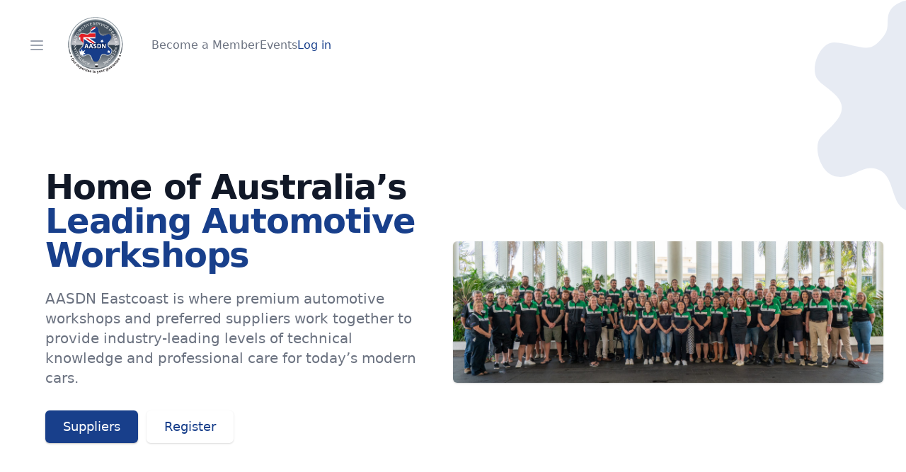

--- FILE ---
content_type: text/html; charset=UTF-8
request_url: https://aasdneastcoast.com.au/
body_size: 16842
content:

	<!doctype html>
<!--[if lt IE 9]><html class="no-js no-svg ie lt-ie9 lt-ie8 lt-ie7" lang="en-AU" prefix="og: https://ogp.me/ns#"> <![endif]-->
<!--[if IE 9]><html class="no-js no-svg ie ie9 lt-ie9 lt-ie8" lang="en-AU" prefix="og: https://ogp.me/ns#"> <![endif]-->
<!--[if gt IE 9]><!--><html class="no-js no-svg" lang="en-AU" prefix="og: https://ogp.me/ns#"> <!--<![endif]-->
<head>
  <meta charset="UTF-8" />
  <meta http-equiv="Content-Type" content="text/html; charset=UTF-8" />
  <meta http-equiv="X-UA-Compatible" content="IE=edge,chrome=1">
  <meta name="viewport" content="width=device-width, initial-scale=1">
  <link rel="author" href="https://aasdneastcoast.com.au/wp-content/themes/hatchet/humans.txt" />
  <link rel="pingback" href="https://aasdneastcoast.com.au/xmlrpc.php" />
  <link rel="profile" href="http://gmpg.org/xfn/11">

    <link rel="apple-touch-icon" sizes="180x180" href="https://aasdneastcoast.com.au/wp-content/themes/hatchet/assets/favicon/apple-touch-icon.png">
  <link rel="icon" type="image/png" sizes="32x32" href="https://aasdneastcoast.com.au/wp-content/themes/hatchet/assets/favicon/favicon-32x32.png">
  <link rel="icon" type="image/png" sizes="16x16" href="https://aasdneastcoast.com.au/wp-content/themes/hatchet/assets/favicon/favicon-16x16.png">
  <link rel="manifest" href="https://aasdneastcoast.com.au/wp-content/themes/hatchet/assets/favicon/site.webmanifest">
  <link rel="mask-icon" href="https://aasdneastcoast.com.au/wp-content/themes/hatchet/assets/favicon/safari-pinned-tab.svg" color="#5bbad5">
  <meta name="apple-mobile-web-app-title" content="AASDN">
  <meta name="application-name" content="AASDN">
  <meta name="msapplication-TileColor" content="#ffffff">
  <meta name="theme-color" content="#ffffff">

  
<!-- Search Engine Optimisation by Rank Math - https://rankmath.com/ -->
<title>Home - AASDN - East Coast</title>
<meta name="description" content="Amazing Race - AGM 2025 Gala Dinner - 2025 AGM 2025 Workshop Of The Year Regional 2025 Workshop Of The Year Metro 2025 Ambrose Golf Tournament 2024 AGM Golf"/>
<meta name="robots" content="follow, index, max-snippet:-1, max-video-preview:-1, max-image-preview:large"/>
<link rel="canonical" href="https://aasdneastcoast.com.au/" />
<meta property="og:locale" content="en_US" />
<meta property="og:type" content="website" />
<meta property="og:title" content="Home - AASDN - East Coast" />
<meta property="og:description" content="Amazing Race - AGM 2025 Gala Dinner - 2025 AGM 2025 Workshop Of The Year Regional 2025 Workshop Of The Year Metro 2025 Ambrose Golf Tournament 2024 AGM Golf" />
<meta property="og:url" content="https://aasdneastcoast.com.au/" />
<meta property="og:site_name" content="AASDN - East Coast" />
<meta property="og:updated_time" content="2025-11-20T10:42:54+11:00" />
<meta property="article:published_time" content="2021-10-26T16:05:33+11:00" />
<meta property="article:modified_time" content="2025-11-20T10:42:54+11:00" />
<meta name="twitter:card" content="summary_large_image" />
<meta name="twitter:title" content="Home - AASDN - East Coast" />
<meta name="twitter:description" content="Amazing Race - AGM 2025 Gala Dinner - 2025 AGM 2025 Workshop Of The Year Regional 2025 Workshop Of The Year Metro 2025 Ambrose Golf Tournament 2024 AGM Golf" />
<meta name="twitter:creator" content="@twitter" />
<meta name="twitter:label1" content="Written by" />
<meta name="twitter:data1" content="hatchet" />
<meta name="twitter:label2" content="Time to read" />
<meta name="twitter:data2" content="Less than a minute" />
<script type="application/ld+json" class="rank-math-schema">{"@context":"https://schema.org","@graph":[{"@type":"Organization","@id":"https://aasdneastcoast.com.au/#organization","name":"AASDN - East Coast"},{"@type":"WebSite","@id":"https://aasdneastcoast.com.au/#website","url":"https://aasdneastcoast.com.au","name":"AASDN - East Coast","publisher":{"@id":"https://aasdneastcoast.com.au/#organization"},"inLanguage":"en-AU","potentialAction":{"@type":"SearchAction","target":"https://aasdneastcoast.com.au/?s={search_term_string}","query-input":"required name=search_term_string"}},{"@type":"ImageObject","@id":"https://aasdneastcoast.com.au/wp-content/uploads/sites/2/2025/11/Screenshot-2025-11-06-135209-1024x499.png","url":"https://aasdneastcoast.com.au/wp-content/uploads/sites/2/2025/11/Screenshot-2025-11-06-135209-1024x499.png","width":"200","height":"200","inLanguage":"en-AU"},{"@type":"WebPage","@id":"https://aasdneastcoast.com.au/#webpage","url":"https://aasdneastcoast.com.au/","name":"Home - AASDN - East Coast","datePublished":"2021-10-26T16:05:33+11:00","dateModified":"2025-11-20T10:42:54+11:00","about":{"@id":"https://aasdneastcoast.com.au/#organization"},"isPartOf":{"@id":"https://aasdneastcoast.com.au/#website"},"primaryImageOfPage":{"@id":"https://aasdneastcoast.com.au/wp-content/uploads/sites/2/2025/11/Screenshot-2025-11-06-135209-1024x499.png"},"inLanguage":"en-AU"},{"@type":"Person","@id":"https://aasdneastcoast.com.au/member/hatchet/","name":"hatchet","url":"https://aasdneastcoast.com.au/member/hatchet/","image":{"@type":"ImageObject","@id":"https://secure.gravatar.com/avatar/b0bd8217f3c21e2dcea7fd5060acc285ddd9c1272c080d3f0c9d7bd0f4575e79?s=96&amp;d=mm&amp;r=g","url":"https://secure.gravatar.com/avatar/b0bd8217f3c21e2dcea7fd5060acc285ddd9c1272c080d3f0c9d7bd0f4575e79?s=96&amp;d=mm&amp;r=g","caption":"hatchet","inLanguage":"en-AU"},"sameAs":["https://hatchet.com.au","https://facebook.com/test","https://twitter.com/https://twitter.com/twitter"],"worksFor":{"@id":"https://aasdneastcoast.com.au/#organization"}},{"@type":"Article","headline":"Home - AASDN - East Coast","datePublished":"2021-10-26T16:05:33+11:00","dateModified":"2025-11-20T10:42:54+11:00","author":{"@id":"https://aasdneastcoast.com.au/member/hatchet/","name":"hatchet"},"publisher":{"@id":"https://aasdneastcoast.com.au/#organization"},"description":"Amazing Race - AGM 2025 Gala Dinner - 2025 AGM 2025 Workshop Of The Year Regional 2025 Workshop Of The Year Metro 2025 Ambrose Golf Tournament 2024 AGM Golf","name":"Home - AASDN - East Coast","@id":"https://aasdneastcoast.com.au/#richSnippet","isPartOf":{"@id":"https://aasdneastcoast.com.au/#webpage"},"image":{"@id":"https://aasdneastcoast.com.au/wp-content/uploads/sites/2/2025/11/Screenshot-2025-11-06-135209-1024x499.png"},"inLanguage":"en-AU","mainEntityOfPage":{"@id":"https://aasdneastcoast.com.au/#webpage"}}]}</script>
<!-- /Rank Math WordPress SEO plugin -->

<style id='wp-img-auto-sizes-contain-inline-css' type='text/css'>
img:is([sizes=auto i],[sizes^="auto," i]){contain-intrinsic-size:3000px 1500px}
/*# sourceURL=wp-img-auto-sizes-contain-inline-css */
</style>

<link rel='stylesheet' id='wp-block-library-css' href='https://aasdneastcoast.com.au/wp-includes/css/dist/block-library/style.min.css?ver=6.9' type='text/css' media='all' />
<style id='wp-block-gallery-inline-css' type='text/css'>
.blocks-gallery-grid:not(.has-nested-images),.wp-block-gallery:not(.has-nested-images){display:flex;flex-wrap:wrap;list-style-type:none;margin:0;padding:0}.blocks-gallery-grid:not(.has-nested-images) .blocks-gallery-image,.blocks-gallery-grid:not(.has-nested-images) .blocks-gallery-item,.wp-block-gallery:not(.has-nested-images) .blocks-gallery-image,.wp-block-gallery:not(.has-nested-images) .blocks-gallery-item{display:flex;flex-direction:column;flex-grow:1;justify-content:center;margin:0 1em 1em 0;position:relative;width:calc(50% - 1em)}.blocks-gallery-grid:not(.has-nested-images) .blocks-gallery-image:nth-of-type(2n),.blocks-gallery-grid:not(.has-nested-images) .blocks-gallery-item:nth-of-type(2n),.wp-block-gallery:not(.has-nested-images) .blocks-gallery-image:nth-of-type(2n),.wp-block-gallery:not(.has-nested-images) .blocks-gallery-item:nth-of-type(2n){margin-right:0}.blocks-gallery-grid:not(.has-nested-images) .blocks-gallery-image figure,.blocks-gallery-grid:not(.has-nested-images) .blocks-gallery-item figure,.wp-block-gallery:not(.has-nested-images) .blocks-gallery-image figure,.wp-block-gallery:not(.has-nested-images) .blocks-gallery-item figure{align-items:flex-end;display:flex;height:100%;justify-content:flex-start;margin:0}.blocks-gallery-grid:not(.has-nested-images) .blocks-gallery-image img,.blocks-gallery-grid:not(.has-nested-images) .blocks-gallery-item img,.wp-block-gallery:not(.has-nested-images) .blocks-gallery-image img,.wp-block-gallery:not(.has-nested-images) .blocks-gallery-item img{display:block;height:auto;max-width:100%;width:auto}.blocks-gallery-grid:not(.has-nested-images) .blocks-gallery-image figcaption,.blocks-gallery-grid:not(.has-nested-images) .blocks-gallery-item figcaption,.wp-block-gallery:not(.has-nested-images) .blocks-gallery-image figcaption,.wp-block-gallery:not(.has-nested-images) .blocks-gallery-item figcaption{background:linear-gradient(0deg,#000000b3,#0000004d 70%,#0000);bottom:0;box-sizing:border-box;color:#fff;font-size:.8em;margin:0;max-height:100%;overflow:auto;padding:3em .77em .7em;position:absolute;text-align:center;width:100%;z-index:2}.blocks-gallery-grid:not(.has-nested-images) .blocks-gallery-image figcaption img,.blocks-gallery-grid:not(.has-nested-images) .blocks-gallery-item figcaption img,.wp-block-gallery:not(.has-nested-images) .blocks-gallery-image figcaption img,.wp-block-gallery:not(.has-nested-images) .blocks-gallery-item figcaption img{display:inline}.blocks-gallery-grid:not(.has-nested-images) figcaption,.wp-block-gallery:not(.has-nested-images) figcaption{flex-grow:1}.blocks-gallery-grid:not(.has-nested-images).is-cropped .blocks-gallery-image a,.blocks-gallery-grid:not(.has-nested-images).is-cropped .blocks-gallery-image img,.blocks-gallery-grid:not(.has-nested-images).is-cropped .blocks-gallery-item a,.blocks-gallery-grid:not(.has-nested-images).is-cropped .blocks-gallery-item img,.wp-block-gallery:not(.has-nested-images).is-cropped .blocks-gallery-image a,.wp-block-gallery:not(.has-nested-images).is-cropped .blocks-gallery-image img,.wp-block-gallery:not(.has-nested-images).is-cropped .blocks-gallery-item a,.wp-block-gallery:not(.has-nested-images).is-cropped .blocks-gallery-item img{flex:1;height:100%;object-fit:cover;width:100%}.blocks-gallery-grid:not(.has-nested-images).columns-1 .blocks-gallery-image,.blocks-gallery-grid:not(.has-nested-images).columns-1 .blocks-gallery-item,.wp-block-gallery:not(.has-nested-images).columns-1 .blocks-gallery-image,.wp-block-gallery:not(.has-nested-images).columns-1 .blocks-gallery-item{margin-right:0;width:100%}@media (min-width:600px){.blocks-gallery-grid:not(.has-nested-images).columns-3 .blocks-gallery-image,.blocks-gallery-grid:not(.has-nested-images).columns-3 .blocks-gallery-item,.wp-block-gallery:not(.has-nested-images).columns-3 .blocks-gallery-image,.wp-block-gallery:not(.has-nested-images).columns-3 .blocks-gallery-item{margin-right:1em;width:calc(33.33333% - .66667em)}.blocks-gallery-grid:not(.has-nested-images).columns-4 .blocks-gallery-image,.blocks-gallery-grid:not(.has-nested-images).columns-4 .blocks-gallery-item,.wp-block-gallery:not(.has-nested-images).columns-4 .blocks-gallery-image,.wp-block-gallery:not(.has-nested-images).columns-4 .blocks-gallery-item{margin-right:1em;width:calc(25% - .75em)}.blocks-gallery-grid:not(.has-nested-images).columns-5 .blocks-gallery-image,.blocks-gallery-grid:not(.has-nested-images).columns-5 .blocks-gallery-item,.wp-block-gallery:not(.has-nested-images).columns-5 .blocks-gallery-image,.wp-block-gallery:not(.has-nested-images).columns-5 .blocks-gallery-item{margin-right:1em;width:calc(20% - .8em)}.blocks-gallery-grid:not(.has-nested-images).columns-6 .blocks-gallery-image,.blocks-gallery-grid:not(.has-nested-images).columns-6 .blocks-gallery-item,.wp-block-gallery:not(.has-nested-images).columns-6 .blocks-gallery-image,.wp-block-gallery:not(.has-nested-images).columns-6 .blocks-gallery-item{margin-right:1em;width:calc(16.66667% - .83333em)}.blocks-gallery-grid:not(.has-nested-images).columns-7 .blocks-gallery-image,.blocks-gallery-grid:not(.has-nested-images).columns-7 .blocks-gallery-item,.wp-block-gallery:not(.has-nested-images).columns-7 .blocks-gallery-image,.wp-block-gallery:not(.has-nested-images).columns-7 .blocks-gallery-item{margin-right:1em;width:calc(14.28571% - .85714em)}.blocks-gallery-grid:not(.has-nested-images).columns-8 .blocks-gallery-image,.blocks-gallery-grid:not(.has-nested-images).columns-8 .blocks-gallery-item,.wp-block-gallery:not(.has-nested-images).columns-8 .blocks-gallery-image,.wp-block-gallery:not(.has-nested-images).columns-8 .blocks-gallery-item{margin-right:1em;width:calc(12.5% - .875em)}.blocks-gallery-grid:not(.has-nested-images).columns-1 .blocks-gallery-image:nth-of-type(1n),.blocks-gallery-grid:not(.has-nested-images).columns-1 .blocks-gallery-item:nth-of-type(1n),.blocks-gallery-grid:not(.has-nested-images).columns-2 .blocks-gallery-image:nth-of-type(2n),.blocks-gallery-grid:not(.has-nested-images).columns-2 .blocks-gallery-item:nth-of-type(2n),.blocks-gallery-grid:not(.has-nested-images).columns-3 .blocks-gallery-image:nth-of-type(3n),.blocks-gallery-grid:not(.has-nested-images).columns-3 .blocks-gallery-item:nth-of-type(3n),.blocks-gallery-grid:not(.has-nested-images).columns-4 .blocks-gallery-image:nth-of-type(4n),.blocks-gallery-grid:not(.has-nested-images).columns-4 .blocks-gallery-item:nth-of-type(4n),.blocks-gallery-grid:not(.has-nested-images).columns-5 .blocks-gallery-image:nth-of-type(5n),.blocks-gallery-grid:not(.has-nested-images).columns-5 .blocks-gallery-item:nth-of-type(5n),.blocks-gallery-grid:not(.has-nested-images).columns-6 .blocks-gallery-image:nth-of-type(6n),.blocks-gallery-grid:not(.has-nested-images).columns-6 .blocks-gallery-item:nth-of-type(6n),.blocks-gallery-grid:not(.has-nested-images).columns-7 .blocks-gallery-image:nth-of-type(7n),.blocks-gallery-grid:not(.has-nested-images).columns-7 .blocks-gallery-item:nth-of-type(7n),.blocks-gallery-grid:not(.has-nested-images).columns-8 .blocks-gallery-image:nth-of-type(8n),.blocks-gallery-grid:not(.has-nested-images).columns-8 .blocks-gallery-item:nth-of-type(8n),.wp-block-gallery:not(.has-nested-images).columns-1 .blocks-gallery-image:nth-of-type(1n),.wp-block-gallery:not(.has-nested-images).columns-1 .blocks-gallery-item:nth-of-type(1n),.wp-block-gallery:not(.has-nested-images).columns-2 .blocks-gallery-image:nth-of-type(2n),.wp-block-gallery:not(.has-nested-images).columns-2 .blocks-gallery-item:nth-of-type(2n),.wp-block-gallery:not(.has-nested-images).columns-3 .blocks-gallery-image:nth-of-type(3n),.wp-block-gallery:not(.has-nested-images).columns-3 .blocks-gallery-item:nth-of-type(3n),.wp-block-gallery:not(.has-nested-images).columns-4 .blocks-gallery-image:nth-of-type(4n),.wp-block-gallery:not(.has-nested-images).columns-4 .blocks-gallery-item:nth-of-type(4n),.wp-block-gallery:not(.has-nested-images).columns-5 .blocks-gallery-image:nth-of-type(5n),.wp-block-gallery:not(.has-nested-images).columns-5 .blocks-gallery-item:nth-of-type(5n),.wp-block-gallery:not(.has-nested-images).columns-6 .blocks-gallery-image:nth-of-type(6n),.wp-block-gallery:not(.has-nested-images).columns-6 .blocks-gallery-item:nth-of-type(6n),.wp-block-gallery:not(.has-nested-images).columns-7 .blocks-gallery-image:nth-of-type(7n),.wp-block-gallery:not(.has-nested-images).columns-7 .blocks-gallery-item:nth-of-type(7n),.wp-block-gallery:not(.has-nested-images).columns-8 .blocks-gallery-image:nth-of-type(8n),.wp-block-gallery:not(.has-nested-images).columns-8 .blocks-gallery-item:nth-of-type(8n){margin-right:0}}.blocks-gallery-grid:not(.has-nested-images) .blocks-gallery-image:last-child,.blocks-gallery-grid:not(.has-nested-images) .blocks-gallery-item:last-child,.wp-block-gallery:not(.has-nested-images) .blocks-gallery-image:last-child,.wp-block-gallery:not(.has-nested-images) .blocks-gallery-item:last-child{margin-right:0}.blocks-gallery-grid:not(.has-nested-images).alignleft,.blocks-gallery-grid:not(.has-nested-images).alignright,.wp-block-gallery:not(.has-nested-images).alignleft,.wp-block-gallery:not(.has-nested-images).alignright{max-width:420px;width:100%}.blocks-gallery-grid:not(.has-nested-images).aligncenter .blocks-gallery-item figure,.wp-block-gallery:not(.has-nested-images).aligncenter .blocks-gallery-item figure{justify-content:center}.wp-block-gallery:not(.is-cropped) .blocks-gallery-item{align-self:flex-start}figure.wp-block-gallery.has-nested-images{align-items:normal}.wp-block-gallery.has-nested-images figure.wp-block-image:not(#individual-image){margin:0;width:calc(50% - var(--wp--style--unstable-gallery-gap, 16px)/2)}.wp-block-gallery.has-nested-images figure.wp-block-image{box-sizing:border-box;display:flex;flex-direction:column;flex-grow:1;justify-content:center;max-width:100%;position:relative}.wp-block-gallery.has-nested-images figure.wp-block-image>a,.wp-block-gallery.has-nested-images figure.wp-block-image>div{flex-direction:column;flex-grow:1;margin:0}.wp-block-gallery.has-nested-images figure.wp-block-image img{display:block;height:auto;max-width:100%!important;width:auto}.wp-block-gallery.has-nested-images figure.wp-block-image figcaption,.wp-block-gallery.has-nested-images figure.wp-block-image:has(figcaption):before{bottom:0;left:0;max-height:100%;position:absolute;right:0}.wp-block-gallery.has-nested-images figure.wp-block-image:has(figcaption):before{backdrop-filter:blur(3px);content:"";height:100%;-webkit-mask-image:linear-gradient(0deg,#000 20%,#0000);mask-image:linear-gradient(0deg,#000 20%,#0000);max-height:40%;pointer-events:none}.wp-block-gallery.has-nested-images figure.wp-block-image figcaption{box-sizing:border-box;color:#fff;font-size:13px;margin:0;overflow:auto;padding:1em;text-align:center;text-shadow:0 0 1.5px #000}.wp-block-gallery.has-nested-images figure.wp-block-image figcaption::-webkit-scrollbar{height:12px;width:12px}.wp-block-gallery.has-nested-images figure.wp-block-image figcaption::-webkit-scrollbar-track{background-color:initial}.wp-block-gallery.has-nested-images figure.wp-block-image figcaption::-webkit-scrollbar-thumb{background-clip:padding-box;background-color:initial;border:3px solid #0000;border-radius:8px}.wp-block-gallery.has-nested-images figure.wp-block-image figcaption:focus-within::-webkit-scrollbar-thumb,.wp-block-gallery.has-nested-images figure.wp-block-image figcaption:focus::-webkit-scrollbar-thumb,.wp-block-gallery.has-nested-images figure.wp-block-image figcaption:hover::-webkit-scrollbar-thumb{background-color:#fffc}.wp-block-gallery.has-nested-images figure.wp-block-image figcaption{scrollbar-color:#0000 #0000;scrollbar-gutter:stable both-edges;scrollbar-width:thin}.wp-block-gallery.has-nested-images figure.wp-block-image figcaption:focus,.wp-block-gallery.has-nested-images figure.wp-block-image figcaption:focus-within,.wp-block-gallery.has-nested-images figure.wp-block-image figcaption:hover{scrollbar-color:#fffc #0000}.wp-block-gallery.has-nested-images figure.wp-block-image figcaption{will-change:transform}@media (hover:none){.wp-block-gallery.has-nested-images figure.wp-block-image figcaption{scrollbar-color:#fffc #0000}}.wp-block-gallery.has-nested-images figure.wp-block-image figcaption{background:linear-gradient(0deg,#0006,#0000)}.wp-block-gallery.has-nested-images figure.wp-block-image figcaption img{display:inline}.wp-block-gallery.has-nested-images figure.wp-block-image figcaption a{color:inherit}.wp-block-gallery.has-nested-images figure.wp-block-image.has-custom-border img{box-sizing:border-box}.wp-block-gallery.has-nested-images figure.wp-block-image.has-custom-border>a,.wp-block-gallery.has-nested-images figure.wp-block-image.has-custom-border>div,.wp-block-gallery.has-nested-images figure.wp-block-image.is-style-rounded>a,.wp-block-gallery.has-nested-images figure.wp-block-image.is-style-rounded>div{flex:1 1 auto}.wp-block-gallery.has-nested-images figure.wp-block-image.has-custom-border figcaption,.wp-block-gallery.has-nested-images figure.wp-block-image.is-style-rounded figcaption{background:none;color:inherit;flex:initial;margin:0;padding:10px 10px 9px;position:relative;text-shadow:none}.wp-block-gallery.has-nested-images figure.wp-block-image.has-custom-border:before,.wp-block-gallery.has-nested-images figure.wp-block-image.is-style-rounded:before{content:none}.wp-block-gallery.has-nested-images figcaption{flex-basis:100%;flex-grow:1;text-align:center}.wp-block-gallery.has-nested-images:not(.is-cropped) figure.wp-block-image:not(#individual-image){margin-bottom:auto;margin-top:0}.wp-block-gallery.has-nested-images.is-cropped figure.wp-block-image:not(#individual-image){align-self:inherit}.wp-block-gallery.has-nested-images.is-cropped figure.wp-block-image:not(#individual-image)>a,.wp-block-gallery.has-nested-images.is-cropped figure.wp-block-image:not(#individual-image)>div:not(.components-drop-zone){display:flex}.wp-block-gallery.has-nested-images.is-cropped figure.wp-block-image:not(#individual-image) a,.wp-block-gallery.has-nested-images.is-cropped figure.wp-block-image:not(#individual-image) img{flex:1 0 0%;height:100%;object-fit:cover;width:100%}.wp-block-gallery.has-nested-images.columns-1 figure.wp-block-image:not(#individual-image){width:100%}@media (min-width:600px){.wp-block-gallery.has-nested-images.columns-3 figure.wp-block-image:not(#individual-image){width:calc(33.33333% - var(--wp--style--unstable-gallery-gap, 16px)*.66667)}.wp-block-gallery.has-nested-images.columns-4 figure.wp-block-image:not(#individual-image){width:calc(25% - var(--wp--style--unstable-gallery-gap, 16px)*.75)}.wp-block-gallery.has-nested-images.columns-5 figure.wp-block-image:not(#individual-image){width:calc(20% - var(--wp--style--unstable-gallery-gap, 16px)*.8)}.wp-block-gallery.has-nested-images.columns-6 figure.wp-block-image:not(#individual-image){width:calc(16.66667% - var(--wp--style--unstable-gallery-gap, 16px)*.83333)}.wp-block-gallery.has-nested-images.columns-7 figure.wp-block-image:not(#individual-image){width:calc(14.28571% - var(--wp--style--unstable-gallery-gap, 16px)*.85714)}.wp-block-gallery.has-nested-images.columns-8 figure.wp-block-image:not(#individual-image){width:calc(12.5% - var(--wp--style--unstable-gallery-gap, 16px)*.875)}.wp-block-gallery.has-nested-images.columns-default figure.wp-block-image:not(#individual-image){width:calc(33.33% - var(--wp--style--unstable-gallery-gap, 16px)*.66667)}.wp-block-gallery.has-nested-images.columns-default figure.wp-block-image:not(#individual-image):first-child:nth-last-child(2),.wp-block-gallery.has-nested-images.columns-default figure.wp-block-image:not(#individual-image):first-child:nth-last-child(2)~figure.wp-block-image:not(#individual-image){width:calc(50% - var(--wp--style--unstable-gallery-gap, 16px)*.5)}.wp-block-gallery.has-nested-images.columns-default figure.wp-block-image:not(#individual-image):first-child:last-child{width:100%}}.wp-block-gallery.has-nested-images.alignleft,.wp-block-gallery.has-nested-images.alignright{max-width:420px;width:100%}.wp-block-gallery.has-nested-images.aligncenter{justify-content:center}
/*# sourceURL=https://aasdneastcoast.com.au/wp-includes/blocks/gallery/style.min.css */
</style>
<style id='wp-block-image-inline-css' type='text/css'>
.wp-block-image>a,.wp-block-image>figure>a{display:inline-block}.wp-block-image img{box-sizing:border-box;height:auto;max-width:100%;vertical-align:bottom}@media not (prefers-reduced-motion){.wp-block-image img.hide{visibility:hidden}.wp-block-image img.show{animation:show-content-image .4s}}.wp-block-image[style*=border-radius] img,.wp-block-image[style*=border-radius]>a{border-radius:inherit}.wp-block-image.has-custom-border img{box-sizing:border-box}.wp-block-image.aligncenter{text-align:center}.wp-block-image.alignfull>a,.wp-block-image.alignwide>a{width:100%}.wp-block-image.alignfull img,.wp-block-image.alignwide img{height:auto;width:100%}.wp-block-image .aligncenter,.wp-block-image .alignleft,.wp-block-image .alignright,.wp-block-image.aligncenter,.wp-block-image.alignleft,.wp-block-image.alignright{display:table}.wp-block-image .aligncenter>figcaption,.wp-block-image .alignleft>figcaption,.wp-block-image .alignright>figcaption,.wp-block-image.aligncenter>figcaption,.wp-block-image.alignleft>figcaption,.wp-block-image.alignright>figcaption{caption-side:bottom;display:table-caption}.wp-block-image .alignleft{float:left;margin:.5em 1em .5em 0}.wp-block-image .alignright{float:right;margin:.5em 0 .5em 1em}.wp-block-image .aligncenter{margin-left:auto;margin-right:auto}.wp-block-image :where(figcaption){margin-bottom:1em;margin-top:.5em}.wp-block-image.is-style-circle-mask img{border-radius:9999px}@supports ((-webkit-mask-image:none) or (mask-image:none)) or (-webkit-mask-image:none){.wp-block-image.is-style-circle-mask img{border-radius:0;-webkit-mask-image:url('data:image/svg+xml;utf8,<svg viewBox="0 0 100 100" xmlns="http://www.w3.org/2000/svg"><circle cx="50" cy="50" r="50"/></svg>');mask-image:url('data:image/svg+xml;utf8,<svg viewBox="0 0 100 100" xmlns="http://www.w3.org/2000/svg"><circle cx="50" cy="50" r="50"/></svg>');mask-mode:alpha;-webkit-mask-position:center;mask-position:center;-webkit-mask-repeat:no-repeat;mask-repeat:no-repeat;-webkit-mask-size:contain;mask-size:contain}}:root :where(.wp-block-image.is-style-rounded img,.wp-block-image .is-style-rounded img){border-radius:9999px}.wp-block-image figure{margin:0}.wp-lightbox-container{display:flex;flex-direction:column;position:relative}.wp-lightbox-container img{cursor:zoom-in}.wp-lightbox-container img:hover+button{opacity:1}.wp-lightbox-container button{align-items:center;backdrop-filter:blur(16px) saturate(180%);background-color:#5a5a5a40;border:none;border-radius:4px;cursor:zoom-in;display:flex;height:20px;justify-content:center;opacity:0;padding:0;position:absolute;right:16px;text-align:center;top:16px;width:20px;z-index:100}@media not (prefers-reduced-motion){.wp-lightbox-container button{transition:opacity .2s ease}}.wp-lightbox-container button:focus-visible{outline:3px auto #5a5a5a40;outline:3px auto -webkit-focus-ring-color;outline-offset:3px}.wp-lightbox-container button:hover{cursor:pointer;opacity:1}.wp-lightbox-container button:focus{opacity:1}.wp-lightbox-container button:focus,.wp-lightbox-container button:hover,.wp-lightbox-container button:not(:hover):not(:active):not(.has-background){background-color:#5a5a5a40;border:none}.wp-lightbox-overlay{box-sizing:border-box;cursor:zoom-out;height:100vh;left:0;overflow:hidden;position:fixed;top:0;visibility:hidden;width:100%;z-index:100000}.wp-lightbox-overlay .close-button{align-items:center;cursor:pointer;display:flex;justify-content:center;min-height:40px;min-width:40px;padding:0;position:absolute;right:calc(env(safe-area-inset-right) + 16px);top:calc(env(safe-area-inset-top) + 16px);z-index:5000000}.wp-lightbox-overlay .close-button:focus,.wp-lightbox-overlay .close-button:hover,.wp-lightbox-overlay .close-button:not(:hover):not(:active):not(.has-background){background:none;border:none}.wp-lightbox-overlay .lightbox-image-container{height:var(--wp--lightbox-container-height);left:50%;overflow:hidden;position:absolute;top:50%;transform:translate(-50%,-50%);transform-origin:top left;width:var(--wp--lightbox-container-width);z-index:9999999999}.wp-lightbox-overlay .wp-block-image{align-items:center;box-sizing:border-box;display:flex;height:100%;justify-content:center;margin:0;position:relative;transform-origin:0 0;width:100%;z-index:3000000}.wp-lightbox-overlay .wp-block-image img{height:var(--wp--lightbox-image-height);min-height:var(--wp--lightbox-image-height);min-width:var(--wp--lightbox-image-width);width:var(--wp--lightbox-image-width)}.wp-lightbox-overlay .wp-block-image figcaption{display:none}.wp-lightbox-overlay button{background:none;border:none}.wp-lightbox-overlay .scrim{background-color:#fff;height:100%;opacity:.9;position:absolute;width:100%;z-index:2000000}.wp-lightbox-overlay.active{visibility:visible}@media not (prefers-reduced-motion){.wp-lightbox-overlay.active{animation:turn-on-visibility .25s both}.wp-lightbox-overlay.active img{animation:turn-on-visibility .35s both}.wp-lightbox-overlay.show-closing-animation:not(.active){animation:turn-off-visibility .35s both}.wp-lightbox-overlay.show-closing-animation:not(.active) img{animation:turn-off-visibility .25s both}.wp-lightbox-overlay.zoom.active{animation:none;opacity:1;visibility:visible}.wp-lightbox-overlay.zoom.active .lightbox-image-container{animation:lightbox-zoom-in .4s}.wp-lightbox-overlay.zoom.active .lightbox-image-container img{animation:none}.wp-lightbox-overlay.zoom.active .scrim{animation:turn-on-visibility .4s forwards}.wp-lightbox-overlay.zoom.show-closing-animation:not(.active){animation:none}.wp-lightbox-overlay.zoom.show-closing-animation:not(.active) .lightbox-image-container{animation:lightbox-zoom-out .4s}.wp-lightbox-overlay.zoom.show-closing-animation:not(.active) .lightbox-image-container img{animation:none}.wp-lightbox-overlay.zoom.show-closing-animation:not(.active) .scrim{animation:turn-off-visibility .4s forwards}}@keyframes show-content-image{0%{visibility:hidden}99%{visibility:hidden}to{visibility:visible}}@keyframes turn-on-visibility{0%{opacity:0}to{opacity:1}}@keyframes turn-off-visibility{0%{opacity:1;visibility:visible}99%{opacity:0;visibility:visible}to{opacity:0;visibility:hidden}}@keyframes lightbox-zoom-in{0%{transform:translate(calc((-100vw + var(--wp--lightbox-scrollbar-width))/2 + var(--wp--lightbox-initial-left-position)),calc(-50vh + var(--wp--lightbox-initial-top-position))) scale(var(--wp--lightbox-scale))}to{transform:translate(-50%,-50%) scale(1)}}@keyframes lightbox-zoom-out{0%{transform:translate(-50%,-50%) scale(1);visibility:visible}99%{visibility:visible}to{transform:translate(calc((-100vw + var(--wp--lightbox-scrollbar-width))/2 + var(--wp--lightbox-initial-left-position)),calc(-50vh + var(--wp--lightbox-initial-top-position))) scale(var(--wp--lightbox-scale));visibility:hidden}}
/*# sourceURL=https://aasdneastcoast.com.au/wp-includes/blocks/image/style.min.css */
</style>
<link rel='stylesheet' id='wc-blocks-style-css' href='https://aasdneastcoast.com.au/wp-content/plugins/woocommerce/assets/client/blocks/wc-blocks.css?ver=wc-9.6.3' type='text/css' media='all' />
<style id='global-styles-inline-css' type='text/css'>
:root{--wp--preset--aspect-ratio--square: 1;--wp--preset--aspect-ratio--4-3: 4/3;--wp--preset--aspect-ratio--3-4: 3/4;--wp--preset--aspect-ratio--3-2: 3/2;--wp--preset--aspect-ratio--2-3: 2/3;--wp--preset--aspect-ratio--16-9: 16/9;--wp--preset--aspect-ratio--9-16: 9/16;--wp--preset--color--black: #000000;--wp--preset--color--cyan-bluish-gray: #abb8c3;--wp--preset--color--white: #FFFFFF;--wp--preset--color--pale-pink: #f78da7;--wp--preset--color--vivid-red: #cf2e2e;--wp--preset--color--luminous-vivid-orange: #ff6900;--wp--preset--color--luminous-vivid-amber: #fcb900;--wp--preset--color--light-green-cyan: #7bdcb5;--wp--preset--color--vivid-green-cyan: #00d084;--wp--preset--color--pale-cyan-blue: #8ed1fc;--wp--preset--color--vivid-cyan-blue: #0693e3;--wp--preset--color--vivid-purple: #9b51e0;--wp--preset--gradient--vivid-cyan-blue-to-vivid-purple: linear-gradient(135deg,rgb(6,147,227) 0%,rgb(155,81,224) 100%);--wp--preset--gradient--light-green-cyan-to-vivid-green-cyan: linear-gradient(135deg,rgb(122,220,180) 0%,rgb(0,208,130) 100%);--wp--preset--gradient--luminous-vivid-amber-to-luminous-vivid-orange: linear-gradient(135deg,rgb(252,185,0) 0%,rgb(255,105,0) 100%);--wp--preset--gradient--luminous-vivid-orange-to-vivid-red: linear-gradient(135deg,rgb(255,105,0) 0%,rgb(207,46,46) 100%);--wp--preset--gradient--very-light-gray-to-cyan-bluish-gray: linear-gradient(135deg,rgb(238,238,238) 0%,rgb(169,184,195) 100%);--wp--preset--gradient--cool-to-warm-spectrum: linear-gradient(135deg,rgb(74,234,220) 0%,rgb(151,120,209) 20%,rgb(207,42,186) 40%,rgb(238,44,130) 60%,rgb(251,105,98) 80%,rgb(254,248,76) 100%);--wp--preset--gradient--blush-light-purple: linear-gradient(135deg,rgb(255,206,236) 0%,rgb(152,150,240) 100%);--wp--preset--gradient--blush-bordeaux: linear-gradient(135deg,rgb(254,205,165) 0%,rgb(254,45,45) 50%,rgb(107,0,62) 100%);--wp--preset--gradient--luminous-dusk: linear-gradient(135deg,rgb(255,203,112) 0%,rgb(199,81,192) 50%,rgb(65,88,208) 100%);--wp--preset--gradient--pale-ocean: linear-gradient(135deg,rgb(255,245,203) 0%,rgb(182,227,212) 50%,rgb(51,167,181) 100%);--wp--preset--gradient--electric-grass: linear-gradient(135deg,rgb(202,248,128) 0%,rgb(113,206,126) 100%);--wp--preset--gradient--midnight: linear-gradient(135deg,rgb(2,3,129) 0%,rgb(40,116,252) 100%);--wp--preset--font-size--small: 13px;--wp--preset--font-size--medium: 20px;--wp--preset--font-size--large: 36px;--wp--preset--font-size--x-large: 42px;--wp--preset--font-family--inter: "Inter", sans-serif;--wp--preset--font-family--cardo: Cardo;--wp--preset--spacing--20: 0.44rem;--wp--preset--spacing--30: 0.67rem;--wp--preset--spacing--40: 1rem;--wp--preset--spacing--50: 1.5rem;--wp--preset--spacing--60: 2.25rem;--wp--preset--spacing--70: 3.38rem;--wp--preset--spacing--80: 5.06rem;--wp--preset--shadow--natural: 6px 6px 9px rgba(0, 0, 0, 0.2);--wp--preset--shadow--deep: 12px 12px 50px rgba(0, 0, 0, 0.4);--wp--preset--shadow--sharp: 6px 6px 0px rgba(0, 0, 0, 0.2);--wp--preset--shadow--outlined: 6px 6px 0px -3px rgb(255, 255, 255), 6px 6px rgb(0, 0, 0);--wp--preset--shadow--crisp: 6px 6px 0px rgb(0, 0, 0);}:where(.is-layout-flex){gap: 0.5em;}:where(.is-layout-grid){gap: 0.5em;}body .is-layout-flex{display: flex;}.is-layout-flex{flex-wrap: wrap;align-items: center;}.is-layout-flex > :is(*, div){margin: 0;}body .is-layout-grid{display: grid;}.is-layout-grid > :is(*, div){margin: 0;}:where(.wp-block-columns.is-layout-flex){gap: 2em;}:where(.wp-block-columns.is-layout-grid){gap: 2em;}:where(.wp-block-post-template.is-layout-flex){gap: 1.25em;}:where(.wp-block-post-template.is-layout-grid){gap: 1.25em;}.has-black-color{color: var(--wp--preset--color--black) !important;}.has-cyan-bluish-gray-color{color: var(--wp--preset--color--cyan-bluish-gray) !important;}.has-white-color{color: var(--wp--preset--color--white) !important;}.has-pale-pink-color{color: var(--wp--preset--color--pale-pink) !important;}.has-vivid-red-color{color: var(--wp--preset--color--vivid-red) !important;}.has-luminous-vivid-orange-color{color: var(--wp--preset--color--luminous-vivid-orange) !important;}.has-luminous-vivid-amber-color{color: var(--wp--preset--color--luminous-vivid-amber) !important;}.has-light-green-cyan-color{color: var(--wp--preset--color--light-green-cyan) !important;}.has-vivid-green-cyan-color{color: var(--wp--preset--color--vivid-green-cyan) !important;}.has-pale-cyan-blue-color{color: var(--wp--preset--color--pale-cyan-blue) !important;}.has-vivid-cyan-blue-color{color: var(--wp--preset--color--vivid-cyan-blue) !important;}.has-vivid-purple-color{color: var(--wp--preset--color--vivid-purple) !important;}.has-black-background-color{background-color: var(--wp--preset--color--black) !important;}.has-cyan-bluish-gray-background-color{background-color: var(--wp--preset--color--cyan-bluish-gray) !important;}.has-white-background-color{background-color: var(--wp--preset--color--white) !important;}.has-pale-pink-background-color{background-color: var(--wp--preset--color--pale-pink) !important;}.has-vivid-red-background-color{background-color: var(--wp--preset--color--vivid-red) !important;}.has-luminous-vivid-orange-background-color{background-color: var(--wp--preset--color--luminous-vivid-orange) !important;}.has-luminous-vivid-amber-background-color{background-color: var(--wp--preset--color--luminous-vivid-amber) !important;}.has-light-green-cyan-background-color{background-color: var(--wp--preset--color--light-green-cyan) !important;}.has-vivid-green-cyan-background-color{background-color: var(--wp--preset--color--vivid-green-cyan) !important;}.has-pale-cyan-blue-background-color{background-color: var(--wp--preset--color--pale-cyan-blue) !important;}.has-vivid-cyan-blue-background-color{background-color: var(--wp--preset--color--vivid-cyan-blue) !important;}.has-vivid-purple-background-color{background-color: var(--wp--preset--color--vivid-purple) !important;}.has-black-border-color{border-color: var(--wp--preset--color--black) !important;}.has-cyan-bluish-gray-border-color{border-color: var(--wp--preset--color--cyan-bluish-gray) !important;}.has-white-border-color{border-color: var(--wp--preset--color--white) !important;}.has-pale-pink-border-color{border-color: var(--wp--preset--color--pale-pink) !important;}.has-vivid-red-border-color{border-color: var(--wp--preset--color--vivid-red) !important;}.has-luminous-vivid-orange-border-color{border-color: var(--wp--preset--color--luminous-vivid-orange) !important;}.has-luminous-vivid-amber-border-color{border-color: var(--wp--preset--color--luminous-vivid-amber) !important;}.has-light-green-cyan-border-color{border-color: var(--wp--preset--color--light-green-cyan) !important;}.has-vivid-green-cyan-border-color{border-color: var(--wp--preset--color--vivid-green-cyan) !important;}.has-pale-cyan-blue-border-color{border-color: var(--wp--preset--color--pale-cyan-blue) !important;}.has-vivid-cyan-blue-border-color{border-color: var(--wp--preset--color--vivid-cyan-blue) !important;}.has-vivid-purple-border-color{border-color: var(--wp--preset--color--vivid-purple) !important;}.has-vivid-cyan-blue-to-vivid-purple-gradient-background{background: var(--wp--preset--gradient--vivid-cyan-blue-to-vivid-purple) !important;}.has-light-green-cyan-to-vivid-green-cyan-gradient-background{background: var(--wp--preset--gradient--light-green-cyan-to-vivid-green-cyan) !important;}.has-luminous-vivid-amber-to-luminous-vivid-orange-gradient-background{background: var(--wp--preset--gradient--luminous-vivid-amber-to-luminous-vivid-orange) !important;}.has-luminous-vivid-orange-to-vivid-red-gradient-background{background: var(--wp--preset--gradient--luminous-vivid-orange-to-vivid-red) !important;}.has-very-light-gray-to-cyan-bluish-gray-gradient-background{background: var(--wp--preset--gradient--very-light-gray-to-cyan-bluish-gray) !important;}.has-cool-to-warm-spectrum-gradient-background{background: var(--wp--preset--gradient--cool-to-warm-spectrum) !important;}.has-blush-light-purple-gradient-background{background: var(--wp--preset--gradient--blush-light-purple) !important;}.has-blush-bordeaux-gradient-background{background: var(--wp--preset--gradient--blush-bordeaux) !important;}.has-luminous-dusk-gradient-background{background: var(--wp--preset--gradient--luminous-dusk) !important;}.has-pale-ocean-gradient-background{background: var(--wp--preset--gradient--pale-ocean) !important;}.has-electric-grass-gradient-background{background: var(--wp--preset--gradient--electric-grass) !important;}.has-midnight-gradient-background{background: var(--wp--preset--gradient--midnight) !important;}.has-small-font-size{font-size: var(--wp--preset--font-size--small) !important;}.has-medium-font-size{font-size: var(--wp--preset--font-size--medium) !important;}.has-large-font-size{font-size: var(--wp--preset--font-size--large) !important;}.has-x-large-font-size{font-size: var(--wp--preset--font-size--x-large) !important;}
/*# sourceURL=global-styles-inline-css */
</style>
<style id='core-block-supports-inline-css' type='text/css'>
.wp-block-gallery.wp-block-gallery-1{--wp--style--unstable-gallery-gap:var( --wp--style--gallery-gap-default, var( --gallery-block--gutter-size, var( --wp--style--block-gap, 0.5em ) ) );gap:var( --wp--style--gallery-gap-default, var( --gallery-block--gutter-size, var( --wp--style--block-gap, 0.5em ) ) );}
/*# sourceURL=core-block-supports-inline-css */
</style>

<style id='classic-theme-styles-inline-css' type='text/css'>
/*! This file is auto-generated */
.wp-block-button__link{color:#fff;background-color:#32373c;border-radius:9999px;box-shadow:none;text-decoration:none;padding:calc(.667em + 2px) calc(1.333em + 2px);font-size:1.125em}.wp-block-file__button{background:#32373c;color:#fff;text-decoration:none}
/*# sourceURL=/wp-includes/css/classic-themes.min.css */
</style>
<link rel='stylesheet' id='wcrp-rental-products-public-css' href='https://aasdneastcoast.com.au/wp-content/plugins/wcrp-rental-products/assets/css/public.min.css?ver=3.7.0' type='text/css' media='all' />
<link rel='stylesheet' id='woocommerce-layout-css' href='https://aasdneastcoast.com.au/wp-content/plugins/woocommerce/assets/css/woocommerce-layout.css?ver=9.6.3' type='text/css' media='all' />
<link rel='stylesheet' id='woocommerce-smallscreen-css' href='https://aasdneastcoast.com.au/wp-content/plugins/woocommerce/assets/css/woocommerce-smallscreen.css?ver=9.6.3' type='text/css' media='only screen and (max-width: 768px)' />
<link rel='stylesheet' id='woocommerce-general-css' href='https://aasdneastcoast.com.au/wp-content/plugins/woocommerce/assets/css/woocommerce.css?ver=9.6.3' type='text/css' media='all' />
<style id='woocommerce-inline-inline-css' type='text/css'>
.woocommerce form .form-row .required { visibility: visible; }
/*# sourceURL=woocommerce-inline-inline-css */
</style>
<link rel='stylesheet' id='brands-styles-css' href='https://aasdneastcoast.com.au/wp-content/plugins/woocommerce/assets/css/brands.css?ver=9.6.3' type='text/css' media='all' />
<link rel='stylesheet' id='hatchet-css' href='https://aasdneastcoast.com.au/wp-content/themes/hatchet/compiled/versioned-style.css?id=e70e59146083bd0f8e448ce3f9a1dd15' type='text/css' media='all' />
<link rel='stylesheet' id='hatchet-style-css' href='https://aasdneastcoast.com.au/wp-content/themes/hatchet/style.css?ver=2.0' type='text/css' media='all' />
<script type="text/javascript" src="https://aasdneastcoast.com.au/wp-content/themes/hatchet/assets/js/vendors/jquery.min.js?ver=2.2.4" id="jquery-js"></script>
<script type="text/javascript" src="https://aasdneastcoast.com.au/wp-content/plugins/wcrp-rental-products/libraries/litepicker/litepicker.js?ver=3.7.0" id="wcrp-rental-products-litepicker-js"></script>
<script type="text/javascript" src="https://aasdneastcoast.com.au/wp-content/plugins/wcrp-rental-products/libraries/litepicker/plugins/mobilefriendly.js?ver=3.7.0" id="wcrp-rental-products-litepicker-mobile-friendly-js"></script>
<script type="text/javascript" src="https://aasdneastcoast.com.au/wp-content/plugins/woocommerce/assets/js/jquery-blockui/jquery.blockUI.min.js?ver=2.7.0-wc.9.6.3" id="jquery-blockui-js" defer="defer" data-wp-strategy="defer"></script>
<script type="text/javascript" id="wc-add-to-cart-js-extra">
/* <![CDATA[ */
var wc_add_to_cart_params = {"ajax_url":"/wp-admin/admin-ajax.php","wc_ajax_url":"/?wc-ajax=%%endpoint%%","i18n_view_cart":"View cart","cart_url":"https://aasdneastcoast.com.au/cart/","is_cart":"","cart_redirect_after_add":"no"};
//# sourceURL=wc-add-to-cart-js-extra
/* ]]> */
</script>
<script type="text/javascript" src="https://aasdneastcoast.com.au/wp-content/plugins/woocommerce/assets/js/frontend/add-to-cart.min.js?ver=9.6.3" id="wc-add-to-cart-js" defer="defer" data-wp-strategy="defer"></script>
<script type="text/javascript" src="https://aasdneastcoast.com.au/wp-content/plugins/woocommerce/assets/js/js-cookie/js.cookie.min.js?ver=2.1.4-wc.9.6.3" id="js-cookie-js" defer="defer" data-wp-strategy="defer"></script>
<script type="text/javascript" id="woocommerce-js-extra">
/* <![CDATA[ */
var woocommerce_params = {"ajax_url":"/wp-admin/admin-ajax.php","wc_ajax_url":"/?wc-ajax=%%endpoint%%"};
//# sourceURL=woocommerce-js-extra
/* ]]> */
</script>
<script type="text/javascript" src="https://aasdneastcoast.com.au/wp-content/plugins/woocommerce/assets/js/frontend/woocommerce.min.js?ver=9.6.3" id="woocommerce-js" defer="defer" data-wp-strategy="defer"></script>
<style>
.h-captcha{position:relative;display:block;margin-bottom:2rem;padding:0;clear:both}.h-captcha[data-size="normal"]{width:303px;height:78px}.h-captcha[data-size="compact"]{width:164px;height:144px}.h-captcha[data-size="invisible"]{display:none}.h-captcha::before{content:'';display:block;position:absolute;top:0;left:0;background:url(https://aasdneastcoast.com.au/wp-content/plugins/hcaptcha-for-forms-and-more/assets/images/hcaptcha-div-logo.svg) no-repeat;border:1px solid #fff0;border-radius:4px}.h-captcha[data-size="normal"]::before{width:300px;height:74px;background-position:94% 28%}.h-captcha[data-size="compact"]::before{width:156px;height:136px;background-position:50% 79%}.h-captcha[data-theme="light"]::before,body.is-light-theme .h-captcha[data-theme="auto"]::before,.h-captcha[data-theme="auto"]::before{background-color:#fafafa;border:1px solid #e0e0e0}.h-captcha[data-theme="dark"]::before,body.is-dark-theme .h-captcha[data-theme="auto"]::before,html.wp-dark-mode-active .h-captcha[data-theme="auto"]::before,html.drdt-dark-mode .h-captcha[data-theme="auto"]::before{background-image:url(https://aasdneastcoast.com.au/wp-content/plugins/hcaptcha-for-forms-and-more/assets/images/hcaptcha-div-logo-white.svg);background-repeat:no-repeat;background-color:#333;border:1px solid #f5f5f5}.h-captcha[data-theme="custom"]::before{background-color:initial}.h-captcha[data-size="invisible"]::before{display:none}.h-captcha iframe{position:relative}div[style*="z-index: 2147483647"] div[style*="border-width: 11px"][style*="position: absolute"][style*="pointer-events: none"]{border-style:none}
</style>
	<noscript><style>.woocommerce-product-gallery{ opacity: 1 !important; }</style></noscript>
	<style>
.gform_previous_button+.h-captcha{margin-top:2rem}.gform_footer.before .h-captcha[data-size="normal"]{margin-bottom:3px}.gform_footer.before .h-captcha[data-size="compact"]{margin-bottom:0}.gform_wrapper.gravity-theme .gform_footer,.gform_wrapper.gravity-theme .gform_page_footer{flex-wrap:wrap}.gform_wrapper.gravity-theme .h-captcha,.gform_wrapper.gravity-theme .h-captcha{margin:0;flex-basis:100%}.gform_wrapper.gravity-theme input[type="submit"],.gform_wrapper.gravity-theme input[type="submit"]{align-self:flex-start}.gform_wrapper.gravity-theme .h-captcha~input[type="submit"],.gform_wrapper.gravity-theme .h-captcha~input[type="submit"]{margin:1em 0 0 0!important}
</style>
<style class='wp-fonts-local' type='text/css'>
@font-face{font-family:Inter;font-style:normal;font-weight:300 900;font-display:fallback;src:url('https://aasdneastcoast.com.au/wp-content/plugins/woocommerce/assets/fonts/Inter-VariableFont_slnt,wght.woff2') format('woff2');font-stretch:normal;}
@font-face{font-family:Cardo;font-style:normal;font-weight:400;font-display:fallback;src:url('https://aasdneastcoast.com.au/wp-content/plugins/woocommerce/assets/fonts/cardo_normal_400.woff2') format('woff2');}
</style>


  
  
	</head><body class="home wp-singular page-template-default page page-id-12 wp-theme-hatchet theme-hatchet woocommerce-no-js antialiased" style="opacity: 0;" data-template="base.twig">
<div id="ie-upgrade-banner" class="hidden h-18 p-8 items-center justify-center relative">
  <div class="flex flex-col items-center justify-center">
      <p>
          Please upgrade your web browser to view this website.
      </p>

      <a
          target="__blank"
          class="normal-underline mt-5"
          ref="noreferrer noopener"
          href="https://www.microsoft.com/en-au/windows/microsoft-edge"
      >Download Microsoft Edge</a>
  </div>
</div>
<!--[if lt IE 9]>
      <p class="browserupgrade">Microsoft no longer supports your browser, please upgrade to Internet Explorer 10+</p>
    <![endif]-->


<header class="header absolute z-10 w-full">
			<div>
			<div class="relative pt-6 px-4 sm:px-6 lg:px-8">
				<nav class="relative flex items-center justify-between lg:justify-start" aria-label="Global">
					<div animate-right class="flex items-center flex-grow flex-shrink-0 lg:flex-grow-0 w-full">
						<div class="w-full flex items-center justify-between sm:w-auto">
							<div class="mr-6 flex items-center">
								<button id="toggle-menu" type="button" class="bg-white rounded-md p-2 shrink-0 inline-flex items-center justify-center text-gray-400 hover:text-gray-500 hover:bg-gray-100 focus:outline-none focus:ring-2" aria-expanded="false">
									<span class="sr-only">Open main menu</span>
									<!-- Heroicon name: outline/menu -->
									<svg class="h-6 w-6" xmlns="http://www.w3.org/2000/svg" fill="none" viewbox="0 0 24 24" stroke="currentColor" aria-hidden="true">
										<path stroke-linecap="round" stroke-linejoin="round" stroke-width="2" d="M4 6h16M4 12h16M4 18h16"/>
									</svg>
								</button>
							</div>
							<a href="/" class="shrink-0">
								<img class="h-16 w-auto sm:h-20" src="https://aasdneastcoast.com.au/wp-content/themes/hatchet/assets/art/logo.svg">
							</a>
						</div>
						<div class="hidden sm:flex flex-wrap items-center gap-x-6 gap-y-3 ml-6 mr-auto md:ml-10 md:pr-4">
															<a href="/become-a-member" class="font-medium text-gray-500 hover:text-gray-900 whitespace-nowrap">Become a Member</a>
																<a target="" href="https://aasdneastcoast.com.au/events/" class="font-medium text-gray-500 hover:text-gray-900 whitespace-nowrap">Events</a>

	
															<a href="/login" class="font-medium text-primary hover:text-secondary whitespace-nowrap">Log in</a>
							
													</div>
											</div>
				</nav>
			</div>
		</div>
	
</header>

<div id="menu">

	<div class="close-menu fixed top-0 left-0 w-full h-screen bg-black opacity-20 z-20"></div>

	<div id="menu-items" animate animate-right id="menu" class="bg-white h-screen top-0 left-0 fixed shadow-md flex flex-col overflow-auto z-50 max-w-full" style="width: 375px;">
		<div class="flex justify-between items-center p-6 bg-primary">
			<div class="close-menu">
				<svg class="text-white hover:text-secondary h-6 w-6 cursor-pointer" fill="currentColor" viewbox="0 0 24 24" stroke="currentColor">
					<path stroke-linecap="round" stroke-linejoin="round" stroke-width="2" d="M6 18L18 6M6 6l12 12"/>
				</svg>
			</div>
			<a href="/" class="flex justify-center items-center">
				<img class="h-16 w-auto sm:h-20 mr-6" src="https://aasdneastcoast.com.au/wp-content/themes/hatchet/assets/art/logo.svg">
				<p class="text-white hover:text-secondary text-lg font-semibold">Home</p>
			</a>
		</div>
		<div class="bg-secondary w-full" style="height: 3px;"></div>
		<div class="flex flex-col p-4">
							<a href="https://aasdneastcoast.com.au/suppliers/" class=" text-lg md:text-2xl text-primary hover:text-secondary font-semibold w-full py-1 my-1 md:py-2 md:my-2">Suppliers</a>
				<div class="bg-secondary w-full" style="height: 1px;"></div>
							<a href="https://aasdneastcoast.com.au/register/" class=" text-lg md:text-2xl text-primary hover:text-secondary font-semibold w-full py-1 my-1 md:py-2 md:my-2">Become A Member</a>
				<div class="bg-secondary w-full" style="height: 1px;"></div>
							<a href="https://aasdneastcoast.com.au/committee/" class=" text-lg md:text-2xl text-primary hover:text-secondary font-semibold w-full py-1 my-1 md:py-2 md:my-2">Committee &amp; Directors</a>
				<div class="bg-secondary w-full" style="height: 1px;"></div>
							<a href="https://aasdneastcoast.com.au/members/" class=" text-lg md:text-2xl text-primary hover:text-secondary font-semibold w-full py-1 my-1 md:py-2 md:my-2">Members & Scan Tool Map</a>
				<div class="bg-secondary w-full" style="height: 1px;"></div>
							<a href="https://aasdneastcoast.com.au/news-and-events/" class=" text-lg md:text-2xl text-primary hover:text-secondary font-semibold w-full py-1 my-1 md:py-2 md:my-2">News</a>
				<div class="bg-secondary w-full" style="height: 1px;"></div>
							<a href="https://aasdneastcoast.com.au/events/" class=" text-lg md:text-2xl text-primary hover:text-secondary font-semibold w-full py-1 my-1 md:py-2 md:my-2">Events</a>
				<div class="bg-secondary w-full" style="height: 1px;"></div>
					</div>

		<div class="p-4 flex flex-col space-y-4">
							<a href="/login" class="text-lg font-semibold text-primary hover:text-secondary">Log in</a>
			
			<a href="/contact-us" class="text-lg font-semibold text-primary hover:text-secondary">Contact Us</a>

			
			<div class="flex">
									<a href="https://www.facebook.com/aasdnaustralia" class="text-primary hover:text-secondary">
						<span class="sr-only">Facebook</span>
						<svg class="h-6 w-6" fill="currentColor" viewbox="0 0 24 24" aria-hidden="true">
							<path fill-rule="evenodd" d="M22 12c0-5.523-4.477-10-10-10S2 6.477 2 12c0 4.991 3.657 9.128 8.438 9.878v-6.987h-2.54V12h2.54V9.797c0-2.506 1.492-3.89 3.777-3.89 1.094 0 2.238.195 2.238.195v2.46h-1.26c-1.243 0-1.63.771-1.63 1.562V12h2.773l-.443 2.89h-2.33v6.988C18.343 21.128 22 16.991 22 12z" clip-rule="evenodd"/>
						</svg>
					</a>
							</div>
		</div>
		
			</div>

</div>

<section id="content" role="main" class="content-wrapper">

	<div class="wrapper">
			<div class="content-wrapper">
		<article class="post-type-page" id="post-12">
			<section class="article-content">
				<div class="article-body">
					<div class="block-hero relative overflow-hidden pt-28 sm:pt-32 pb-16 sm:pb-20">
  <div class="container grid grid-cols-1 md:grid-cols-2 items-center">
    <div class="relative z-10 lg:max-w-4xl lg:w-full lg:pb-28 xl:pb-32 order-2 md:order:1">
      <main class="mt-5 mx-auto max-w-7xl px-4 sm:mt-12 sm:px-6 md:mt-16 lg:mt-20 lg:px-8 xl:mt-28">
        <div class="text-center lg:text-left">

          <h1 animate-down class="text-2xl tracking-tight font-extrabold text-gray-900 sm:text-3xl md:text-4xl xl:text-5xl max-w-2xl mx-auto lg:ml-0">
            Home of Australia&#8217;s Leading Automotive Workshops
          </h1>
          <p animate-down class="text-base text-gray-500 sm:mt-5 sm:text-lg sm:max-w-xl sm:mx-auto md:mt-5 md:text-xl lg:mx-0">
            AASDN Eastcoast is where premium automotive workshops and preferred suppliers work together to provide industry-leading levels of technical knowledge and professional care for today&#8217;s modern cars.
          </p>
          <div animate-down class="mt-5 sm:mt-8 sm:flex sm:justify-center lg:justify-start">
                        <div class="rounded-md shadow">
              <a href="https://aasdneastcoast.com.au/suppliers/" class="w-full flex items-center justify-center px-6 py-2 border border-transparent text-base font-medium rounded-md text-white bg-primary hover:bg-secondary md:py-2 md:text-lg md:px-6 shadow">
                Suppliers
              </a>
            </div>
                                    <div class="mt-3 sm:mt-0 sm:ml-3">
              <a href="https://aasdneastcoast.com.au/register/" class="w-full flex items-center justify-center px-6 py-2 border border-transparent text-base font-medium rounded-md text-primary bg-white hover:bg-primary hover:text-white md:py-2 md:text-lg md:px-6 shadow">
                Register
              </a>
            </div>
                      </div>
        </div>
      </main>
    </div>

    <div class="order-1 md:order-2">
      <img decoding="async" class="object-cover w-full h-full shadow rounded-md" src="https://aasdneastcoast.com.au/wp-content/uploads/sites/2/2025/11/DSC00646-scaled.jpg" alt="">
    </div>


  </div>

  <img decoding="async" animate-left class="absolute top-0 pointer-events-none" style="right: -150px;" src="https://aasdneastcoast.com.au/wp-content/themes/hatchet/assets/art/page_svg.svg">

</div><div animate-down class="relative bg-blend-multiply alignfull bg-primary bg-cover hatchet-simple-centered" style="background-image: url('https://aasdneastcoast.com.au/wp-content/uploads/sites/2/2025/11/DSC00646-scaled.jpg');">
	<div class="max-w-screen-2xl mx-auto py-16 px-4 sm:py-24 sm:px-6 lg:px-8 relative">
		<div class="text-center">
			<div animate-down class="my-1 text-2xl sm:text-3xl md:text-4xl xl:text-5xl font-extrabold text-white sm:tracking-tight">The AASDN difference for your Workshop</div>
			<span animate-down class="inline-block bg-secondary w-36 h-0.5 relative"></span>
			<p animate-down class="max-w-3xl mt-5 mx-auto text-base lg:text-lg xl:text-xl text-indigo-100">AASDN (Australian Automotive Service Dealers Network) is a network of leading, independent automotive workshops around Australia assisting each other with advanced technical and business training, networking with like-minded progressive business owners, access to shared, specialised tools, and advice on solving technical and business problems.
AASDN members don&#8217;t have to do it alone.</p>
					</div>
	</div>
</div><div animate-down class="pt-24 pb-12 bg-gray-50 overflow-hidden">
  <div class="relative max-w-7xl mx-auto py-12 px-4 sm:px-6 lg:px-8">

    <img decoding="async" src="https://aasdneastcoast.com.au/wp-content/themes/hatchet/assets/art/star.svg" class="absolute top-0 left-full transform -translate-x-1/2 -translate-y-3/4 lg:left-auto lg:right-full lg:translate-x-2/3 lg:translate-y-1/4 w-96 h-96" />

    <div class="relative lg:grid lg:grid-cols-3 lg:gap-x-8">

      <div class="lg:col-span-1">
        <h2 class="text-2xl lg:text-3xl font-extrabold tracking-tight text-gray-900 max-w-xs">
          Some of the ways our members benefit
        </h2>
      </div>

      <dl class="mt-10 space-y-10 sm:space-y-0 grid sm:grid-cols-2 sm:gap-x-8 sm:gap-y-10 lg:mt-0 lg:col-span-2">
                          <div animate-down class="group">
            <dt>
              <div class="flex items-center justify-center h-12 w-12 rounded-md bg-primary text-white">
                <img decoding="async" src="https://aasdneastcoast.com.au/wp-content/themes/hatchet/assets/art/heroicon-outline/academic-cap.svg" class="text-white w-6 h-6">
              </div>
              <p class="mt-5 text-lg leading-6 font-medium text-gray-900 group-hover:text-secondary">Training</p>
            </dt>
            <dd class="mt-2 text-base text-gray-500">
              Access to the latest technical training including modern diagnostics so that members can service, diagnose and repair cars that are rapidly advancing. Training provided by experts from all over the world. Plus business training so that owners can better run their workshops.
            </dd>
          </div>
                                  <div animate-down class="group">
            <dt>
              <div class="flex items-center justify-center h-12 w-12 rounded-md bg-primary text-white">
                <img decoding="async" src="https://aasdneastcoast.com.au/wp-content/themes/hatchet/assets/art/heroicon-outline/globe.svg" class="text-white w-6 h-6">
              </div>
              <p class="mt-5 text-lg leading-6 font-medium text-gray-900 group-hover:text-secondary">Networking</p>
            </dt>
            <dd class="mt-2 text-base text-gray-500">
              Network with like minded business owners who understand exactly what its like to run a modern automotive workshop. Members share advice on everything from recruitment to technical problems to marketing and more. Catch up socially with a friendly, welcoming group of owners and staff as we attend the annual Christmas party, social drinks, Bathurst 12HR and more. 
            </dd>
          </div>
                                  <div animate-down class="group">
            <dt>
              <div class="flex items-center justify-center h-12 w-12 rounded-md bg-primary text-white">
                <img decoding="async" src="https://aasdneastcoast.com.au/wp-content/themes/hatchet/assets/art/heroicon-outline/briefcase.svg" class="text-white w-6 h-6">
              </div>
              <p class="mt-5 text-lg leading-6 font-medium text-gray-900 group-hover:text-secondary">Business Mentoring</p>
            </dt>
            <dd class="mt-2 text-base text-gray-500">
              Access to business training and mentors to help better run our workshops. Running a more profitable workshop with good systems, staff and marketing gives members more freedom and work/life balance.
            </dd>
          </div>
                                  <div animate-down class="group">
            <dt>
              <div class="flex items-center justify-center h-12 w-12 rounded-md bg-primary text-white">
                <img decoding="async" src="https://aasdneastcoast.com.au/wp-content/themes/hatchet/assets/art/heroicon-outline/identification.svg" class="text-white w-6 h-6">
              </div>
              <p class="mt-5 text-lg leading-6 font-medium text-gray-900 group-hover:text-secondary">Tool Library*</p>
            </dt>
            <dd class="mt-2 text-base text-gray-500">
              As cars become more advanced, tools are becoming more specialised and expensive. Our tool library gives members access to a wide range of specialised tools so that we can correctly service and repair modern cars without needing to spend tens of thousands of dollars on infrequently used tools.
            </dd>
          </div>
                
        <div class="mt-6">
            <a href="https://aasdneastcoast.com.au/become-a-member/" class="inline-flex px-4 py-2 border border-transparent text-base font-medium rounded-md shadow-sm text-white bg-primary hover:bg-secondary">
            Become a Member
            </a>
        </div>

      </dl>
    </div>
  </div>
</div><div class='py-12'>
    <div class='max-w-7xl mx-auto text-center py-12 lg:py-16 px-4 sm:px-6 lg:px-8'>
                    <h2 animate-down class="text-2xl sm:text-3xl lg:text-4xl tracking-tight font-extrabold text-gray-900">
                A Social Network of Committed Members
            </h2>
                <p animate-down class="mt-3 max-w-2xl mx-auto text-base lg:text-xl text-gray-500 sm:mt-4">
            Catch up socially with a friendly, welcoming group of owners and staff as we attend training, conventions, events such as Bathurst 12HR, conventions, annual Christmas party and more.
        </p>
    </div>
</div><div class="wp-block-image"><figure class="aligncenter size-large"><img loading="lazy" decoding="async" width="1024" height="499" src="https://aasdneastcoast.com.au/wp-content/uploads/sites/2/2025/11/Screenshot-2025-11-06-135209-1024x499.png" alt="" class="wp-image-1439" srcset="https://aasdneastcoast.com.au/wp-content/uploads/sites/2/2025/11/Screenshot-2025-11-06-135209-1024x499.png 1024w, https://aasdneastcoast.com.au/wp-content/uploads/sites/2/2025/11/Screenshot-2025-11-06-135209-500x244.png 500w, https://aasdneastcoast.com.au/wp-content/uploads/sites/2/2025/11/Screenshot-2025-11-06-135209-768x374.png 768w, https://aasdneastcoast.com.au/wp-content/uploads/sites/2/2025/11/Screenshot-2025-11-06-135209-600x292.png 600w, https://aasdneastcoast.com.au/wp-content/uploads/sites/2/2025/11/Screenshot-2025-11-06-135209.png 1182w" sizes="auto, (max-width: 1024px) 100vw, 1024px" /><figcaption class="wp-element-caption">Amazing Race &#8211; AGM 2025</figcaption></figure></div><div class="wp-block-image"><figure class="aligncenter size-large"><img loading="lazy" decoding="async" width="1024" height="527" src="https://aasdneastcoast.com.au/wp-content/uploads/sites/2/2025/11/Screenshot-2025-11-06-135731-1024x527.png" alt="" class="wp-image-1440" srcset="https://aasdneastcoast.com.au/wp-content/uploads/sites/2/2025/11/Screenshot-2025-11-06-135731-1024x527.png 1024w, https://aasdneastcoast.com.au/wp-content/uploads/sites/2/2025/11/Screenshot-2025-11-06-135731-500x257.png 500w, https://aasdneastcoast.com.au/wp-content/uploads/sites/2/2025/11/Screenshot-2025-11-06-135731-768x395.png 768w, https://aasdneastcoast.com.au/wp-content/uploads/sites/2/2025/11/Screenshot-2025-11-06-135731-600x309.png 600w, https://aasdneastcoast.com.au/wp-content/uploads/sites/2/2025/11/Screenshot-2025-11-06-135731.png 1128w" sizes="auto, (max-width: 1024px) 100vw, 1024px" /><figcaption class="wp-element-caption">Gala Dinner &#8211; 2025</figcaption></figure></div><figure class="wp-block-gallery has-nested-images columns-default is-cropped wp-block-gallery-1 is-layout-flex wp-block-gallery-is-layout-flex"><figure class="wp-block-image size-large"><img loading="lazy" decoding="async" width="1024" height="624" data-id="1442" src="https://aasdneastcoast.com.au/wp-content/uploads/sites/2/2025/11/DSC00571-1024x624.jpg" alt="" class="wp-image-1442" srcset="https://aasdneastcoast.com.au/wp-content/uploads/sites/2/2025/11/DSC00571-1024x624.jpg 1024w, https://aasdneastcoast.com.au/wp-content/uploads/sites/2/2025/11/DSC00571-500x304.jpg 500w, https://aasdneastcoast.com.au/wp-content/uploads/sites/2/2025/11/DSC00571-768x468.jpg 768w, https://aasdneastcoast.com.au/wp-content/uploads/sites/2/2025/11/DSC00571-1536x935.jpg 1536w, https://aasdneastcoast.com.au/wp-content/uploads/sites/2/2025/11/DSC00571-2048x1247.jpg 2048w, https://aasdneastcoast.com.au/wp-content/uploads/sites/2/2025/11/DSC00571-600x365.jpg 600w, https://aasdneastcoast.com.au/wp-content/uploads/sites/2/2025/11/DSC00571-scaled.jpg 2560w" sizes="auto, (max-width: 1024px) 100vw, 1024px" /><figcaption class="wp-element-caption">AGM 2025</figcaption></figure>

<figure class="wp-block-image size-large"><img loading="lazy" decoding="async" width="1024" height="891" data-id="1445" src="https://aasdneastcoast.com.au/wp-content/uploads/sites/2/2025/11/DSC00805-1024x891.jpg" alt="" class="wp-image-1445" srcset="https://aasdneastcoast.com.au/wp-content/uploads/sites/2/2025/11/DSC00805-1024x891.jpg 1024w, https://aasdneastcoast.com.au/wp-content/uploads/sites/2/2025/11/DSC00805-500x435.jpg 500w, https://aasdneastcoast.com.au/wp-content/uploads/sites/2/2025/11/DSC00805-768x668.jpg 768w, https://aasdneastcoast.com.au/wp-content/uploads/sites/2/2025/11/DSC00805-1536x1336.jpg 1536w, https://aasdneastcoast.com.au/wp-content/uploads/sites/2/2025/11/DSC00805-2048x1781.jpg 2048w, https://aasdneastcoast.com.au/wp-content/uploads/sites/2/2025/11/DSC00805-600x522.jpg 600w, https://aasdneastcoast.com.au/wp-content/uploads/sites/2/2025/11/DSC00805-scaled.jpg 2560w" sizes="auto, (max-width: 1024px) 100vw, 1024px" /><figcaption class="wp-element-caption">Workshop Of The Year Regional 2025</figcaption></figure>

<figure class="wp-block-image size-large"><img loading="lazy" decoding="async" width="1024" height="752" data-id="1444" src="https://aasdneastcoast.com.au/wp-content/uploads/sites/2/2025/11/DSC00804-1024x752.jpg" alt="" class="wp-image-1444" srcset="https://aasdneastcoast.com.au/wp-content/uploads/sites/2/2025/11/DSC00804-1024x752.jpg 1024w, https://aasdneastcoast.com.au/wp-content/uploads/sites/2/2025/11/DSC00804-500x367.jpg 500w, https://aasdneastcoast.com.au/wp-content/uploads/sites/2/2025/11/DSC00804-768x564.jpg 768w, https://aasdneastcoast.com.au/wp-content/uploads/sites/2/2025/11/DSC00804-1536x1128.jpg 1536w, https://aasdneastcoast.com.au/wp-content/uploads/sites/2/2025/11/DSC00804-2048x1504.jpg 2048w, https://aasdneastcoast.com.au/wp-content/uploads/sites/2/2025/11/DSC00804-600x441.jpg 600w, https://aasdneastcoast.com.au/wp-content/uploads/sites/2/2025/11/DSC00804-scaled.jpg 2560w" sizes="auto, (max-width: 1024px) 100vw, 1024px" /><figcaption class="wp-element-caption">Workshop Of The Year Metro 2025</figcaption></figure>

<figure class="wp-block-image size-large"><img loading="lazy" decoding="async" width="1024" height="605" data-id="851" src="https://aasdneastcoast.com.au/wp-content/uploads/sites/2/2024/08/DSC05490-2-low-1024x605.jpg" alt="" class="wp-image-851" srcset="https://aasdneastcoast.com.au/wp-content/uploads/sites/2/2024/08/DSC05490-2-low-1024x605.jpg 1024w, https://aasdneastcoast.com.au/wp-content/uploads/sites/2/2024/08/DSC05490-2-low-500x296.jpg 500w, https://aasdneastcoast.com.au/wp-content/uploads/sites/2/2024/08/DSC05490-2-low-768x454.jpg 768w, https://aasdneastcoast.com.au/wp-content/uploads/sites/2/2024/08/DSC05490-2-low-1536x908.jpg 1536w, https://aasdneastcoast.com.au/wp-content/uploads/sites/2/2024/08/DSC05490-2-low-600x355.jpg 600w, https://aasdneastcoast.com.au/wp-content/uploads/sites/2/2024/08/DSC05490-2-low.jpg 1800w" sizes="auto, (max-width: 1024px) 100vw, 1024px" /><figcaption class="wp-element-caption">Ambrose Golf Tournament 2024</figcaption></figure>

<figure class="wp-block-image size-large"><img loading="lazy" decoding="async" width="1024" height="854" data-id="877" src="https://aasdneastcoast.com.au/wp-content/uploads/sites/2/2024/08/IMG_3758-1-1024x854.jpg" alt="" class="wp-image-877" srcset="https://aasdneastcoast.com.au/wp-content/uploads/sites/2/2024/08/IMG_3758-1-1024x854.jpg 1024w, https://aasdneastcoast.com.au/wp-content/uploads/sites/2/2024/08/IMG_3758-1-500x417.jpg 500w, https://aasdneastcoast.com.au/wp-content/uploads/sites/2/2024/08/IMG_3758-1-768x641.jpg 768w, https://aasdneastcoast.com.au/wp-content/uploads/sites/2/2024/08/IMG_3758-1-1536x1282.jpg 1536w, https://aasdneastcoast.com.au/wp-content/uploads/sites/2/2024/08/IMG_3758-1-2048x1709.jpg 2048w, https://aasdneastcoast.com.au/wp-content/uploads/sites/2/2024/08/IMG_3758-1-600x501.jpg 600w, https://aasdneastcoast.com.au/wp-content/uploads/sites/2/2024/08/IMG_3758-1-scaled.jpg 2560w" sizes="auto, (max-width: 1024px) 100vw, 1024px" /><figcaption class="wp-element-caption">AGM Golf Day</figcaption></figure>

<figure class="wp-block-image size-large"><img loading="lazy" decoding="async" width="1024" height="683" data-id="875" src="https://aasdneastcoast.com.au/wp-content/uploads/sites/2/2024/08/DSC05659-low-1024x683.jpg" alt="" class="wp-image-875" srcset="https://aasdneastcoast.com.au/wp-content/uploads/sites/2/2024/08/DSC05659-low-1024x683.jpg 1024w, https://aasdneastcoast.com.au/wp-content/uploads/sites/2/2024/08/DSC05659-low-500x333.jpg 500w, https://aasdneastcoast.com.au/wp-content/uploads/sites/2/2024/08/DSC05659-low-768x512.jpg 768w, https://aasdneastcoast.com.au/wp-content/uploads/sites/2/2024/08/DSC05659-low-1536x1024.jpg 1536w, https://aasdneastcoast.com.au/wp-content/uploads/sites/2/2024/08/DSC05659-low-600x400.jpg 600w, https://aasdneastcoast.com.au/wp-content/uploads/sites/2/2024/08/DSC05659-low.jpg 1800w" sizes="auto, (max-width: 1024px) 100vw, 1024px" /><figcaption class="wp-element-caption">AGM Social Networking 2024</figcaption></figure>

<figure class="wp-block-image size-large"><img loading="lazy" decoding="async" width="1024" height="633" data-id="873" src="https://aasdneastcoast.com.au/wp-content/uploads/sites/2/2024/08/DSC06651-1024x633.jpg" alt="" class="wp-image-873" srcset="https://aasdneastcoast.com.au/wp-content/uploads/sites/2/2024/08/DSC06651-1024x633.jpg 1024w, https://aasdneastcoast.com.au/wp-content/uploads/sites/2/2024/08/DSC06651-500x309.jpg 500w, https://aasdneastcoast.com.au/wp-content/uploads/sites/2/2024/08/DSC06651-768x475.jpg 768w, https://aasdneastcoast.com.au/wp-content/uploads/sites/2/2024/08/DSC06651-1536x950.jpg 1536w, https://aasdneastcoast.com.au/wp-content/uploads/sites/2/2024/08/DSC06651-600x371.jpg 600w, https://aasdneastcoast.com.au/wp-content/uploads/sites/2/2024/08/DSC06651.jpg 1800w" sizes="auto, (max-width: 1024px) 100vw, 1024px" /><figcaption class="wp-element-caption">Gala Dinner 2024</figcaption></figure>

<figure class="wp-block-image size-large"><img loading="lazy" decoding="async" width="1024" height="768" data-id="693" src="https://aasdneastcoast.com.au/wp-content/uploads/sites/2/2024/02/IMG_3986-002-1024x768.jpg" alt="" class="wp-image-693" srcset="https://aasdneastcoast.com.au/wp-content/uploads/sites/2/2024/02/IMG_3986-002-1024x768.jpg 1024w, https://aasdneastcoast.com.au/wp-content/uploads/sites/2/2024/02/IMG_3986-002-500x375.jpg 500w, https://aasdneastcoast.com.au/wp-content/uploads/sites/2/2024/02/IMG_3986-002-768x576.jpg 768w, https://aasdneastcoast.com.au/wp-content/uploads/sites/2/2024/02/IMG_3986-002-1536x1152.jpg 1536w, https://aasdneastcoast.com.au/wp-content/uploads/sites/2/2024/02/IMG_3986-002-600x450.jpg 600w, https://aasdneastcoast.com.au/wp-content/uploads/sites/2/2024/02/IMG_3986-002.jpg 1600w" sizes="auto, (max-width: 1024px) 100vw, 1024px" /><figcaption class="wp-element-caption">Repairify Information Session 2024</figcaption></figure>

<figure class="wp-block-image size-large"><img loading="lazy" decoding="async" width="1024" height="683" data-id="687" src="https://aasdneastcoast.com.au/wp-content/uploads/sites/2/2023/11/DSC08253-1024x683.jpg" alt="" class="wp-image-687" srcset="https://aasdneastcoast.com.au/wp-content/uploads/sites/2/2023/11/DSC08253-1024x683.jpg 1024w, https://aasdneastcoast.com.au/wp-content/uploads/sites/2/2023/11/DSC08253-500x333.jpg 500w, https://aasdneastcoast.com.au/wp-content/uploads/sites/2/2023/11/DSC08253-768x512.jpg 768w, https://aasdneastcoast.com.au/wp-content/uploads/sites/2/2023/11/DSC08253-600x400.jpg 600w, https://aasdneastcoast.com.au/wp-content/uploads/sites/2/2023/11/DSC08253.jpg 1500w" sizes="auto, (max-width: 1024px) 100vw, 1024px" /><figcaption class="wp-element-caption">Christmas Party 2023</figcaption></figure>

<figure class="wp-block-image size-large"><img loading="lazy" decoding="async" width="1024" height="462" data-id="299" src="https://aasdneastcoast.com.au/wp-content/uploads/sites/2/2023/09/Resized_20230812_121159_201987133214373-002-1024x462.jpeg" alt="" class="wp-image-299" srcset="https://aasdneastcoast.com.au/wp-content/uploads/sites/2/2023/09/Resized_20230812_121159_201987133214373-002-1024x462.jpeg 1024w, https://aasdneastcoast.com.au/wp-content/uploads/sites/2/2023/09/Resized_20230812_121159_201987133214373-002-300x135.jpeg 300w, https://aasdneastcoast.com.au/wp-content/uploads/sites/2/2023/09/Resized_20230812_121159_201987133214373-002-768x347.jpeg 768w, https://aasdneastcoast.com.au/wp-content/uploads/sites/2/2023/09/Resized_20230812_121159_201987133214373-002-600x271.jpeg 600w, https://aasdneastcoast.com.au/wp-content/uploads/sites/2/2023/09/Resized_20230812_121159_201987133214373-002.jpeg 1280w" sizes="auto, (max-width: 1024px) 100vw, 1024px" /><figcaption class="wp-element-caption">Pico Scope Training</figcaption></figure>

<figure class="wp-block-image size-large"><img loading="lazy" decoding="async" width="1024" height="768" data-id="297" src="https://aasdneastcoast.com.au/wp-content/uploads/sites/2/2023/09/century-tour-1024x768.jpg" alt="" class="wp-image-297" srcset="https://aasdneastcoast.com.au/wp-content/uploads/sites/2/2023/09/century-tour-1024x768.jpg 1024w, https://aasdneastcoast.com.au/wp-content/uploads/sites/2/2023/09/century-tour-300x225.jpg 300w, https://aasdneastcoast.com.au/wp-content/uploads/sites/2/2023/09/century-tour-768x576.jpg 768w, https://aasdneastcoast.com.au/wp-content/uploads/sites/2/2023/09/century-tour-1536x1152.jpg 1536w, https://aasdneastcoast.com.au/wp-content/uploads/sites/2/2023/09/century-tour-600x450.jpg 600w, https://aasdneastcoast.com.au/wp-content/uploads/sites/2/2023/09/century-tour.jpg 2000w" sizes="auto, (max-width: 1024px) 100vw, 1024px" /><figcaption class="wp-element-caption">Factory Tour</figcaption></figure>

<figure class="wp-block-image size-full"><img loading="lazy" decoding="async" width="1024" height="768" data-id="300" src="https://aasdneastcoast.com.au/wp-content/uploads/sites/2/2023/09/346858348_721415113324222_7291509634186181586_n.jpg" alt="" class="wp-image-300" srcset="https://aasdneastcoast.com.au/wp-content/uploads/sites/2/2023/09/346858348_721415113324222_7291509634186181586_n.jpg 1024w, https://aasdneastcoast.com.au/wp-content/uploads/sites/2/2023/09/346858348_721415113324222_7291509634186181586_n-300x225.jpg 300w, https://aasdneastcoast.com.au/wp-content/uploads/sites/2/2023/09/346858348_721415113324222_7291509634186181586_n-768x576.jpg 768w, https://aasdneastcoast.com.au/wp-content/uploads/sites/2/2023/09/346858348_721415113324222_7291509634186181586_n-600x450.jpg 600w" sizes="auto, (max-width: 1024px) 100vw, 1024px" /><figcaption class="wp-element-caption">AAAA conference Networking</figcaption></figure>

<figure class="wp-block-image size-large"><img loading="lazy" decoding="async" width="1024" height="461" data-id="298" src="https://aasdneastcoast.com.au/wp-content/uploads/sites/2/2023/09/bathurst-2023-1024x461.jpg" alt="" class="wp-image-298" srcset="https://aasdneastcoast.com.au/wp-content/uploads/sites/2/2023/09/bathurst-2023-1024x461.jpg 1024w, https://aasdneastcoast.com.au/wp-content/uploads/sites/2/2023/09/bathurst-2023-300x135.jpg 300w, https://aasdneastcoast.com.au/wp-content/uploads/sites/2/2023/09/bathurst-2023-768x346.jpg 768w, https://aasdneastcoast.com.au/wp-content/uploads/sites/2/2023/09/bathurst-2023-1536x691.jpg 1536w, https://aasdneastcoast.com.au/wp-content/uploads/sites/2/2023/09/bathurst-2023-600x270.jpg 600w, https://aasdneastcoast.com.au/wp-content/uploads/sites/2/2023/09/bathurst-2023.jpg 1600w" sizes="auto, (max-width: 1024px) 100vw, 1024px" /><figcaption class="wp-element-caption">Bathurst 12HR</figcaption></figure></figure><div class="bg-white py-12">
  <div class="max-w-7xl mx-auto py-12 px-4 sm:px-6 py-8 lg:py-16 lg:px-8">
    <div class="lg:grid lg:grid-cols-2 lg:gap-8 lg:items-center">
      <div>
        <h2 animate-right class="text-2xl sm:text-3xl md:text-4xl font-extrabold text-gray-900 max-w-lg xl:max-w-3xl">
          Access to a range of trusted automotive preferred suppliers
        </h2>
        <p animate-right class="mt-3 text-base lg:text-lg text-gray-500 max-w-2xl">
          Our trusted preferred suppliers provide members with the quality products and technical knowledge needed to service and repair today&#8217;s modern cars. AASDN East Coast preferred suppliers provide unparalled support to members &#8211; a big benefit to running a successful workshop.
        </p>
        <div class="mt-8 sm:flex">
          <div animate-right class="rounded-md shadow">
            <a href="https://aasdneastcoast.com.au/suppliers/" class="flex items-center justify-center btn btn-primary btn-lg">
              Suppliers
            </a>
          </div>
        </div>
      </div>
      <div>
        <div class="autoplay mt-8 lg:mt-0">
                    <div class="sponsor-slide py-4 px-4 bg-gray-50 h-full items-center">
            <img decoding="async" src="https://aasdneastcoast.com.au/wp-content/uploads/sites/2/2023/09/imparts-logo-1-1.png" alt="">
          </div>
                    <div class="sponsor-slide py-4 px-4 bg-gray-50 h-full items-center">
            <img decoding="async" src="https://aasdneastcoast.com.au/wp-content/uploads/sites/2/2023/09/Ryco_PMS185.jpeg" alt="">
          </div>
                    <div class="sponsor-slide py-4 px-4 bg-gray-50 h-full items-center">
            <img decoding="async" src="https://aasdneastcoast.com.au/wp-content/uploads/sites/2/2023/09/NAPA-AUTO-PARTS-LOGO-ON-BLUE-1.png" alt="">
          </div>
                    <div class="sponsor-slide py-4 px-4 bg-gray-50 h-full items-center">
            <img decoding="async" src="https://aasdneastcoast.com.au/wp-content/uploads/sites/2/2023/09/CapricornLogo.svg" alt="">
          </div>
                    <div class="sponsor-slide py-4 px-4 bg-gray-50 h-full items-center">
            <img decoding="async" src="https://aasdneastcoast.com.au/wp-content/uploads/sites/2/2023/09/logo-header.jpeg" alt="">
          </div>
                    <div class="sponsor-slide py-4 px-4 bg-gray-50 h-full items-center">
            <img decoding="async" src="https://aasdneastcoast.com.au/wp-content/uploads/sites/2/2023/09/Austbrokers-ABS-Blue-_-Jpeg.jpeg" alt="">
          </div>
                    <div class="sponsor-slide py-4 px-4 bg-gray-50 h-full items-center">
            <img decoding="async" src="https://aasdneastcoast.com.au/wp-content/uploads/sites/2/2023/09/cASTROLLOGO-1.png" alt="">
          </div>
                    <div class="sponsor-slide py-4 px-4 bg-gray-50 h-full items-center">
            <img decoding="async" src="https://aasdneastcoast.com.au/wp-content/uploads/sites/2/2023/09/Altius-Group-Logo-Colour_no_tag-1.png" alt="">
          </div>
                    <div class="sponsor-slide py-4 px-4 bg-gray-50 h-full items-center">
            <img decoding="async" src="https://aasdneastcoast.com.au/wp-content/uploads/sites/2/2024/08/Natrad-Trade-Black.jpg" alt="">
          </div>
                    <div class="sponsor-slide py-4 px-4 bg-gray-50 h-full items-center">
            <img decoding="async" src="https://aasdneastcoast.com.au/wp-content/uploads/sites/2/2024/08/SDC_logo.jpg" alt="">
          </div>
                    <div class="sponsor-slide py-4 px-4 bg-gray-50 h-full items-center">
            <img decoding="async" src="https://aasdneastcoast.com.au/wp-content/uploads/sites/2/2024/08/MechanicDesk-Logo-Vertical-1.png" alt="">
          </div>
                    <div class="sponsor-slide py-4 px-4 bg-gray-50 h-full items-center">
            <img decoding="async" src="https://aasdneastcoast.com.au/wp-content/uploads/sites/2/2025/02/logo-Corghi_australia.jpg" alt="">
          </div>
                    <div class="sponsor-slide py-4 px-4 bg-gray-50 h-full items-center">
            <img decoding="async" src="https://aasdneastcoast.com.au/wp-content/uploads/sites/2/2025/02/Century_2016_CMYK-on-blue-1-scaled.jpg" alt="">
          </div>
                    <div class="sponsor-slide py-4 px-4 bg-gray-50 h-full items-center">
            <img decoding="async" src="https://aasdneastcoast.com.au/wp-content/uploads/sites/2/2025/08/hsy-logo_orange-charcoal_RGB-scaled.jpg" alt="">
          </div>
                    <div class="sponsor-slide py-4 px-4 bg-gray-50 h-full items-center">
            <img decoding="async" src="https://aasdneastcoast.com.au/wp-content/uploads/sites/2/2025/08/CoolDrive-Logo-for-website.png" alt="">
          </div>
                  </div>
      </div>
    </div>
  </div>
</div>

      <script src="https://aasdneastcoast.com.au/wp-content/themes/hatchet/compiled/sponsors.js?id=63cbef2e394c02b46b899f3f664622b4"></script><div class="relative bg-gray-50 pt-16 pb-20 px-4 sm:px-6 lg:pt-24 lg:pb-28 lg:px-8">
  	<div class="relative max-w-7xl mx-auto">
  		<div class="text-center">
  			<h2 animate-down class="text-2xl sm:text-3xl lg:text-4xl tracking-tight font-extrabold text-gray-900">
  				News &#038; Upcoming Events 
  			</h2>
  			<p animate-down class="mt-3 max-w-2xl mx-auto text-base lg:text-xl text-gray-500 sm:mt-4">
  				Recent articles &amp; Providing you the latest information for all AASDN East Coast events, training and networking opportunities.
  			</p>
  		</div>
  		<div class="mt-12 max-w-lg mx-auto grid gap-5 lg:grid-cols-3 lg:max-w-none">
  			  				<div animate-now animate-down class="flex flex-col sm:rounded-lg shadow-md sm:shadow-lg overflow-hidden">
	<a href="https://aasdneastcoast.com.au/news/qld-diagnostic-pathways-training/" class="flex-shrink-0">
		<img decoding="async" class="transition h-48 w-full object-cover" src="https://aasdneastcoast.com.au/wp-content/uploads/sites/2/2025/03/1b9a333c-28f8-4f24-9389-97ed7157844d-375x500.jpg" alt="">
	</a>
	<div class="flex-1 bg-white p-6 flex flex-col justify-between">
		<div class="flex-1">
			<p class="text-sm font-medium text-primary">
				<a href="https://aasdneastcoast.com.au/category/news/" class="hover:underline">
					News
				</a>
			</p>
			<a href="https://aasdneastcoast.com.au/news/qld-diagnostic-pathways-training/" class="block mt-2">
				<p class="text-xl font-semibold text-gray-900">
					QLD Diagnostic Pathways Training
				</p>
				<p class="mt-3 text-base text-gray-500">
					<p>We have completed the first of 3 Diagnostic Training Courses in Brisbane last week. The course conducted by Scott Thomas and Joe Curan, was specifically written by Scott for AASDN&hellip;</p>

				</p>
			</a>
		</div>
		<div class="mt-6 flex items-center">
			<div class="flex-shrink-0">
				<a href="https://aasdneastcoast.com.au">
					<span class="sr-only">NSW</span>
					<img decoding="async" class="h-10 w-10 rounded-full" src="https://aasdneastcoast.com.au/wp-content/uploads/sites/2/2021/10/favicon.png" alt="NSW">
				</a>
			</div>
			<div class="ml-3">
				<p class="text-sm font-medium text-gray-900">
					<a href="https://aasdneastcoast.com.au" class="hover:underline">
						NSW
					</a>
				</p>
				<div class="flex space-x-1 text-sm text-gray-500">
					<time datetime="2025-03-18">
						March 18, 2025
					</time>
					<span aria-hidden="true">
						&middot;
					</span>
					<a class="underline" href="https://aasdneastcoast.com.au/news/qld-diagnostic-pathways-training/">
						Read
					</a>
				</div>
			</div>
		</div>
	</div>
</div>
  			  				<div animate-now animate-down class="flex flex-col sm:rounded-lg shadow-md sm:shadow-lg overflow-hidden">
	<a href="https://aasdneastcoast.com.au/news/march-2025-newsletter/" class="flex-shrink-0">
		<img decoding="async" class="transition h-48 w-full object-cover" src="https://aasdneastcoast.com.au/wp-content/uploads/sites/2/2025/02/thumbnail_IMG_4139-e1738728669497-500x328.jpg" alt="">
	</a>
	<div class="flex-1 bg-white p-6 flex flex-col justify-between">
		<div class="flex-1">
			<p class="text-sm font-medium text-primary">
				<a href="https://aasdneastcoast.com.au/category/news/" class="hover:underline">
					News
				</a>
			</p>
			<a href="https://aasdneastcoast.com.au/news/march-2025-newsletter/" class="block mt-2">
				<p class="text-xl font-semibold text-gray-900">
					March 2025 Newsletter
				</p>
				<p class="mt-3 text-base text-gray-500">
					<p>https://us22.admin.mailchimp.com/campaigns/show-email?id=181</p>

				</p>
			</a>
		</div>
		<div class="mt-6 flex items-center">
			<div class="flex-shrink-0">
				<a href="https://aasdneastcoast.com.au">
					<span class="sr-only">NSW</span>
					<img decoding="async" class="h-10 w-10 rounded-full" src="https://aasdneastcoast.com.au/wp-content/uploads/sites/2/2021/10/favicon.png" alt="NSW">
				</a>
			</div>
			<div class="ml-3">
				<p class="text-sm font-medium text-gray-900">
					<a href="https://aasdneastcoast.com.au" class="hover:underline">
						NSW
					</a>
				</p>
				<div class="flex space-x-1 text-sm text-gray-500">
					<time datetime="2025-03-03">
						March 03, 2025
					</time>
					<span aria-hidden="true">
						&middot;
					</span>
					<a class="underline" href="https://aasdneastcoast.com.au/news/march-2025-newsletter/">
						Read
					</a>
				</div>
			</div>
		</div>
	</div>
</div>
  			  				<div animate-now animate-down class="flex flex-col sm:rounded-lg shadow-md sm:shadow-lg overflow-hidden">
	<a href="https://aasdneastcoast.com.au/news/bathurst-12-hour-huge-success/" class="flex-shrink-0">
		<img decoding="async" class="transition h-48 w-full object-cover" src="https://aasdneastcoast.com.au/wp-content/uploads/sites/2/2025/02/DSC05737001-500x334.jpg" alt="">
	</a>
	<div class="flex-1 bg-white p-6 flex flex-col justify-between">
		<div class="flex-1">
			<p class="text-sm font-medium text-primary">
				<a href="https://aasdneastcoast.com.au/category/news/" class="hover:underline">
					News
				</a>
			</p>
			<a href="https://aasdneastcoast.com.au/news/bathurst-12-hour-huge-success/" class="block mt-2">
				<p class="text-xl font-semibold text-gray-900">
					Bathurst 12 Hour -Huge Success
				</p>
				<p class="mt-3 text-base text-gray-500">
					<p>The Bathurst 12 Hour is a growing event each year for AASDN East Coast. Utilising our corporate suite, pit tours, networking and presentations from our preferred Suppliers it was a&hellip;</p>

				</p>
			</a>
		</div>
		<div class="mt-6 flex items-center">
			<div class="flex-shrink-0">
				<a href="https://aasdneastcoast.com.au">
					<span class="sr-only">NSW</span>
					<img decoding="async" class="h-10 w-10 rounded-full" src="https://aasdneastcoast.com.au/wp-content/uploads/sites/2/2021/10/favicon.png" alt="NSW">
				</a>
			</div>
			<div class="ml-3">
				<p class="text-sm font-medium text-gray-900">
					<a href="https://aasdneastcoast.com.au" class="hover:underline">
						NSW
					</a>
				</p>
				<div class="flex space-x-1 text-sm text-gray-500">
					<time datetime="2025-02-05">
						February 05, 2025
					</time>
					<span aria-hidden="true">
						&middot;
					</span>
					<a class="underline" href="https://aasdneastcoast.com.au/news/bathurst-12-hour-huge-success/">
						Read
					</a>
				</div>
			</div>
		</div>
	</div>
</div>
  			  		</div>
  		<div class="w-full pt-20 text-center">
  			<a href="https://aasdneastcoast.com.au/news-and-events/" class="btn btn-lg">View More</a>
  		</div>
  	</div>
  </div>
				</div>
			</section>
		</article>
	</div><!-- /content-wrapper -->
	</div>

	</section>

	<footer class="bg-white" aria-labelledby="footer-heading">
	<h2 id="footer-heading" class="sr-only">Footer</h2>
	<div class="max-w-7xl mx-auto py-12 px-4 sm:px-6 lg:py-16 lg:px-8">
		<div class="xl:grid xl:grid-cols-2 xl:gap-8">
			<div class="grid grid-cols-1 md:grid-cols-2 gap-8 xl:col-span-2">
				<div class="max-w-xs mx-auto md:ml-0 flex flex-col justify-center md:justify-start items-center md:items-start text-center md:text-left">
					<a animate-right href="/" class="mb-4 block">
						<img class="h-18 w-auto sm:h-20" src="https://aasdneastcoast.com.au/wp-content/themes/hatchet/assets/art/logo.svg">
					</a>
					<p animate-right class="text-gray-500 text-sm">A network of independent automotive workshops around Australia assisting each other in the Advanced Automotive industry</p>

				</div>
				<div class="md:grid md:grid-cols-2 md:gap-8 text-center md:text-left">
					<div>
						<h3 class="text-sm font-semibold text-gray-400 tracking-wider uppercase">
							General
						</h3>
						<ul role="list" class="mt-4 space-y-4">
															<li animate-down>
									<a target="" href="https://aasdneastcoast.com.au/become-a-member/" class="text-base text-gray-500 hover:text-gray-900">
										Become a Member
									</a>
								</li>
															<li animate-down>
									<a target="" href="https://aasdneastcoast.com.au/committee/" class="text-base text-gray-500 hover:text-gray-900">
										Committee &amp; Directors
									</a>
								</li>
															<li animate-down>
									<a target="" href="https://aasdneastcoast.com.au/register/" class="text-base text-gray-500 hover:text-gray-900">
										Become A Member
									</a>
								</li>
															<li animate-down>
									<a target="" href="https://aasdneastcoast.com.au/news-and-events/" class="text-base text-gray-500 hover:text-gray-900">
										News
									</a>
								</li>
															<li animate-down>
									<a target="" href="https://aasdneastcoast.com.au/events/" class="text-base text-gray-500 hover:text-gray-900">
										Events
									</a>
								</li>
															<li animate-down>
									<a target="" href="https://aasdneastcoast.com.au/contact-us/" class="text-base text-gray-500 hover:text-gray-900">
										Contact Us
									</a>
								</li>
													</ul>
					</div>
					<div class="mt-12 md:mt-0">
						<h3 class="text-sm font-semibold text-gray-400 tracking-wider uppercase">
							Members
						</h3>
						<ul role="list" class="mt-4 space-y-4">
															<li animate-down>
									<a target="" href="https://aasdneastcoast.com.au/suppliers/" class="text-base text-gray-500 hover:text-gray-900">
										Suppliers
									</a>
								</li>
															<li animate-down>
									<a target="" href="https://aasdneastcoast.com.au/members/" class="text-base text-gray-500 hover:text-gray-900">
										Members & Scan Tool Map
									</a>
								</li>
													</ul>
					</div>
				</div>

			</div>

		</div>
		<div class="mt-8 border-t border-gray-200 pt-8 md:flex md:items-center md:justify-between text-center md:text-left">
			<div animate-up class="flex space-x-6 md:order-2 justify-center md:justify-start">
									<a href="https://www.facebook.com/aasdnaustralia" target="_blank" class="text-primary hover:text-secondary">
						<span class="sr-only">Facebook</span>
						<svg class="h-6 w-6" fill="currentColor" viewbox="0 0 24 24" aria-hidden="true">
							<path fill-rule="evenodd" d="M22 12c0-5.523-4.477-10-10-10S2 6.477 2 12c0 4.991 3.657 9.128 8.438 9.878v-6.987h-2.54V12h2.54V9.797c0-2.506 1.492-3.89 3.777-3.89 1.094 0 2.238.195 2.238.195v2.46h-1.26c-1.243 0-1.63.771-1.63 1.562V12h2.773l-.443 2.89h-2.33v6.988C18.343 21.128 22 16.991 22 12z" clip-rule="evenodd"/>
						</svg>
					</a>
							</div>
			<p animate-up class="mt-8 text-base text-gray-400 md:mt-0 md:order-1">
				&copy;
				2026
				AASDN - Website by 
				<a class="text-base text-gray-400 font-normal" href="https://hatchet.com.au" target="_blank">Hatchet</a>
			</p>
		</div>
	</div>
</footer>

	<script type="speculationrules">
{"prefetch":[{"source":"document","where":{"and":[{"href_matches":"/*"},{"not":{"href_matches":["/wp-*.php","/wp-admin/*","/wp-content/uploads/sites/2/*","/wp-content/*","/wp-content/plugins/*","/wp-content/themes/hatchet/*","/*\\?(.+)"]}},{"not":{"selector_matches":"a[rel~=\"nofollow\"]"}},{"not":{"selector_matches":".no-prefetch, .no-prefetch a"}}]},"eagerness":"conservative"}]}
</script>
	<script type='text/javascript'>
		(function () {
			var c = document.body.className;
			c = c.replace(/woocommerce-no-js/, 'woocommerce-js');
			document.body.className = c;
		})();
	</script>
	<script type="text/javascript" src="https://aasdneastcoast.com.au/wp-content/themes/hatchet/compiled/manifest.js?id=f291bc465cd2e56225954f78e783d5af" id="manifest-js"></script>
<script type="text/javascript" src="https://aasdneastcoast.com.au/wp-content/themes/hatchet/compiled/vendor.js?id=fad61b2333eef82e05d8c3d6866cb60f" id="vendor-js"></script>
<script type="text/javascript" id="main-js-extra">
/* <![CDATA[ */
var ajax_endpoint = {"url":"https://aasdneastcoast.com.au/wp-admin/admin-ajax.php","theme_directory_uri":"https://aasdneastcoast.com.au/wp-content/themes/hatchet","nonce":"27ed5f4c7f","user_id":"0"};
//# sourceURL=main-js-extra
/* ]]> */
</script>
<script type="text/javascript" src="https://aasdneastcoast.com.au/wp-content/themes/hatchet/compiled/main.js?id=6219ddfb53e6947dfe7c7a727b77473a" id="main-js"></script>
<script type="text/javascript" src="https://aasdneastcoast.com.au/wp-content/plugins/woocommerce/assets/js/sourcebuster/sourcebuster.min.js?ver=9.6.3" id="sourcebuster-js-js"></script>
<script type="text/javascript" id="wc-order-attribution-js-extra">
/* <![CDATA[ */
var wc_order_attribution = {"params":{"lifetime":1.0000000000000000818030539140313095458623138256371021270751953125e-5,"session":30,"base64":false,"ajaxurl":"https://aasdneastcoast.com.au/wp-admin/admin-ajax.php","prefix":"wc_order_attribution_","allowTracking":true},"fields":{"source_type":"current.typ","referrer":"current_add.rf","utm_campaign":"current.cmp","utm_source":"current.src","utm_medium":"current.mdm","utm_content":"current.cnt","utm_id":"current.id","utm_term":"current.trm","utm_source_platform":"current.plt","utm_creative_format":"current.fmt","utm_marketing_tactic":"current.tct","session_entry":"current_add.ep","session_start_time":"current_add.fd","session_pages":"session.pgs","session_count":"udata.vst","user_agent":"udata.uag"}};
//# sourceURL=wc-order-attribution-js-extra
/* ]]> */
</script>
<script type="text/javascript" src="https://aasdneastcoast.com.au/wp-content/plugins/woocommerce/assets/js/frontend/order-attribution.min.js?ver=9.6.3" id="wc-order-attribution-js"></script>


	
	<script type="application/ld+json">
  {
    "@context": "http://schema.org",
    "@type": "LocalBusiness",
          "logo": "",
    
        "@id":"https://aasdneastcoast.com.au",
    "name":"AASDN - East Coast",
        "url": "https://aasdneastcoast.com.au",
    "address":{
      "@type":"PostalAddress",
      
      
      
      
          },
    "geo":{
      "@type":"GeoCoordinates",
      
          },
    
    
        "currenciesAccepted":"AUD",
    "priceRange":"$",
    "paymentAccepted":[
      "MasterCard",
      "VISA",
      "Credit Card",
      "Cash",
      "AmericanExpress"
    ],
    "sameAs":[
      "https://www.facebook.com/aasdnaustralia"
    ]
  }
</script>
</body></html>


<!-- Page cached by LiteSpeed Cache 7.7 on 2026-01-15 16:10:12 -->

--- FILE ---
content_type: text/css
request_url: https://aasdneastcoast.com.au/wp-content/plugins/wcrp-rental-products/assets/css/public.min.css?ver=3.7.0
body_size: 205
content:
.wcrp-rental-products-spinner{background-image:url("../../../../../wp-includes/images/spinner-2x.gif");background-position:center;background-repeat:no-repeat;background-size:100%;margin-top:20px;width:26px;height:26px;display:none}.wcrp-rental-products-rental-form{margin-bottom:20px}.wcrp-rental-products-rental-form.wcrp-rental-products-rental-form-after-quantity:before{content:".";display:block;clear:both;visibility:hidden;height:20px}.wcrp-rental-products-rental-form .wcrp-rental-products-rental-dates{width:65%}.wcrp-rental-products-rental-form .wcrp-rental-products-disable-rental-start-end-days,.wcrp-rental-products-rental-form .wcrp-rental-products-rental-dates-unavailable,.wcrp-rental-products-rental-form .wcrp-rental-products-rental-no-price,.wcrp-rental-products-rental-form .wcrp-rental-products-rental-qty-exceeded,.wcrp-rental-products-rental-form .wcrp-rental-products-rental-totals{margin:20px 0 0 0}.wcrp-rental-products-rental-form .wcrp-rental-products-rental-totals{display:none!important}.wcrp-rental-products-rental-form .wcrp-rental-products-disable-rental-start-end-days{font-size:0.8em}.wcrp-rental-products-rental-form .wcrp-rental-products-rental-dates-parent{position:relative}.wcrp-rental-products-excludes-addons{display:none}.wcrp-rental-products-availability-checker .wcrp-rental-products-availability-checker-parent{position:relative;display:block}.wcrp-rental-products-availability-checker .wcrp-rental-products-availability-checker-applied .wcrp-rental-products-availability-checker-applied-notice{margin-bottom:0}.wcrp-rental-products-availability-checker .wcrp-rental-products-availability-checker-applied .wcrp-rental-products-availability-checker-applied-info{margin:15px 0}.wcrp-rental-products-availability-checker .wcrp-rental-products-availability-checker-applied .wcrp-rental-products-availability-checker-applied-info .wcrp-rental-products-availability-checker-applied-info-row>span{display:block}.wcrp-rental-products-availability-checker .wcrp-rental-products-availability-checker-applied .wcrp-rental-products-availability-checker-applied-info .wcrp-rental-products-availability-checker-applied-info-row .wcrp-rental-products-availability-checker-applied-info-row-heading{font-weight:700}.wcrp-rental-products-availability-checker .wcrp-rental-products-availability-checker-unapplied .wcrp-rental-products-availability-checker-unapplied-form .wcrp-rental-products-availability-checker-unapplied-form-field{margin-bottom:15px}.wcrp-rental-products-availability-checker .wcrp-rental-products-availability-checker-unapplied .wcrp-rental-products-availability-checker-unapplied-form .wcrp-rental-products-availability-checker-unapplied-form-field .wcrp-rental-products-availability-checker-unapplied-form-field-label{display:block;width:max-content;font-weight:700}.wcrp-rental-products-availability-checker-status,.wcrp-rental-products-availability-checker-status-select-options{margin:15px 0!important}.wcrp-rental-products-availability-checker-status .wcrp-rental-products-availability-checker-status-title{font-weight:700;margin-bottom:5px}.wcrp-rental-products-availability-checker-status .wcrp-rental-products-availability-checker-status-info{font-size:0.9em}.wcrp-rental-products-availability-checker-status .wcrp-rental-products-availability-checker-status-info .wcrp-rental-products-availability-checker-status-info-row>span{width:50%;display:inline-block}@media only screen and (max-width:980px){.wcrp-rental-products-availability-checker-status .wcrp-rental-products-availability-checker-status-info .wcrp-rental-products-availability-checker-status-info-row>span{width:100%;display:block}}.wcrp-rental-products-availability-checker-status .wcrp-rental-products-availability-checker-status-info .wcrp-rental-products-availability-checker-status-info-row .wcrp-rental-products-availability-checker-status-info-row-heading{font-weight:700}.wcrp-rental-products-rental-purchase-toggle+.product_meta{margin-top:20px}.wcrp-rental-products-is-rental .litepicker *{-webkit-box-sizing:content-box!important;box-sizing:content-box!important}.wcrp-rental-products-is-rental .woocommerce .product .summary{overflow:visible!important}
/*# sourceMappingURL=public.min.css.map */

--- FILE ---
content_type: text/css
request_url: https://aasdneastcoast.com.au/wp-content/themes/hatchet/style.css?ver=2.0
body_size: -40
content:
/*********************************
Theme Name: Hatchet - Perth Developers
Theme URI: https://hatchet.com.au
Author: Hatchet
Author URI: https://hatchet.com.au
Description: We all want our websites to be the best dressed, to be the trendsetters and heartbreakers of the digital world. While function and practical results are important, so is style. This is where <a href="https://hatchet.com.au" target="_blank">Hatchet</a> can give you the edge in an increasingly diverse market. Looking your best, projecting a powerful image, and being a leader in the aesthetic stakes just got a whole lot easier. Visit <a href="https://hatchet.com.au/websites" target="_blank">https://hatchet.com.au/websites</a> for more information!
Tags: Fast, Responsive, Custom, Crafted, Themes
Version: 2.0
Text Domain: hatchet
License: Hatchet PTY LTD
License URI: https://hatchet.com.au
**********************************/

.ginput_container_checkbox {
    height: auto !important;
}

--- FILE ---
content_type: image/svg+xml
request_url: https://aasdneastcoast.com.au/wp-content/uploads/sites/2/2023/09/CapricornLogo.svg
body_size: 1516
content:
<svg version="1.1" id="Layer_1" xmlns="http://www.w3.org/2000/svg" x="0" y="0" viewBox="0 0 687 141.7" xml:space="preserve" width="305" height="66.687"><style>.st0{fill:#782b90}.st1{fill:#381460}</style><path class="st0" d="M12.6 23c.5.6 1.1 1.2 1.8 1.7 1.2.9 3.1 1.7 5.7 1.7 3.9 0 6-2.1 6-4.5 0-6.6-15.7-2.6-15.7-13.6 0-4.5 3.9-8.3 10.2-8.3 3.1 0 5.4.9 7 1.9.9.6 1.7 1.2 2.4 1.9L26.7 7c-.5-.5-1-1-1.6-1.4-1-.7-2.6-1.4-4.6-1.4-3.6 0-5.5 1.9-5.5 4 0 6.6 15.7 2.6 15.7 13.6 0 4.7-4 8.7-10.6 8.7-3.6 0-6.3-1.1-8-2.2-1-.6-1.9-1.4-2.6-2.3l3.1-3zM44.6 4.9h-8.9V.4h22.6v4.5h-8.9v25.3h-4.7V4.9zM64.7.4H77c5.7 0 9.8 4.1 9.8 9.4 0 3.4-1.4 5.4-2.8 6.7-.9.8-1.8 1.4-2.9 1.8l6.8 11.9h-5.3l-6.2-11.1h-7v11.1h-4.7V.4zm12.4 14.5c3 0 5.1-2.1 5.1-5.1s-2.1-5.1-5.1-5.1h-7.7v10.2h7.7zM109.3 0c8.9 0 15.7 6.8 15.7 15.3s-6.8 15.3-15.7 15.3c-8.9 0-15.8-6.8-15.8-15.3S100.4 0 109.3 0zm0 26.4c6.2 0 11.1-4.9 11.1-11.1 0-6.2-4.9-11.1-11.1-11.1-6.2 0-11.1 4.9-11.1 11.1 0 6.2 4.9 11.1 11.1 11.1zM132.4.4h4.3L153 22.3V.4h4.7v29.8h-4.3L137.1 8.3v21.9h-4.7V.4zM182.5 14.5h10.9v10.4c-.9 1.1-2 2-3.3 2.9-2.2 1.5-5.4 2.9-9.5 2.9-8.9 0-15.8-6.8-15.8-15.3S171.6.1 180.6.1c4.1 0 7.1 1.4 9.1 2.9 1.1.9 2.2 1.8 3 2.9l-3 3c-.6-.8-1.4-1.6-2.3-2.2-1.5-1.1-3.8-2.3-6.9-2.3-6.2 0-11.1 4.9-11.1 11.1 0 6.2 4.9 11.1 11.1 11.1 2.7 0 4.7-.8 6-1.6.8-.5 1.5-1 2-1.6v-4.5h-6.2v-4.4zM200.9.4H222v4.5h-16.4v7.7h13V17h-13v8.7h16.8v4.5h-21.5V.4zM229.7.4H242c5.7 0 9.8 4.1 9.8 9.4 0 3.4-1.4 5.4-2.8 6.7-.9.8-1.8 1.4-2.9 1.8l6.8 11.9h-5.3l-6.2-11.1h-7v11.1h-4.7V.4zM242 14.9c3 0 5.1-2.1 5.1-5.1S245 4.7 242 4.7h-7.7v10.2h7.7zM268.6.4h4.9l7.2 22.3 7-22.3h4.7l7 22.3L306.6.4h4.9l-9.8 29.8H297l-7-22.3-7 22.3h-4.7L268.6.4zM318.2.4h4.6v29.8h-4.6V.4zM338.4 4.9h-8.9V.4H352v4.5h-8.9v25.3h-4.7V4.9zM358.6.4h4.7V13H378V.4h4.7v29.8H378v-13h-14.7v13h-4.7V.4z"/><g><path class="st0" d="M499.4 79.9c0 3.8 3.8 13.7 7.1 21.5 1.8-5.6 2.8-11.7 2.8-17.9 0-7.7-1.5-15-4.2-21.7-2.8 7-5.7 14.9-5.7 18.1z"/><path class="st0" d="M482.9 79.9c0-5.3 10.7-20.3 16.9-28.5-10.4-15.8-28.3-26.2-48.7-26.2-32.2 0-58.3 26.1-58.3 58.3s26.1 58.3 58.3 58.3c22 0 41.2-12.2 51.1-30.2-5.2-6.8-19.3-25.6-19.3-31.7zm-59.8 35.5c1 2.2-.2 4.7-2.5 5.5-1.6.5-3.4 0-4.4-1.4-5.1-6.6-19.4-25.6-19.4-31.8s14.3-25.2 19.4-31.8c1-1.3 2.8-1.9 4.4-1.4 2.3.7 3.4 3.3 2.5 5.5-3.3 7.4-9.8 22.8-9.8 27.7 0 4.9 6.5 20.2 9.8 27.7zm19-19.2c.1 2.4-2 4.3-4.3 4.1-1.7-.1-3.1-1.3-3.6-2.9-2.2-8-8.3-31-6-36.7 2.3-5.7 22.8-17.9 30-22.1 1.5-.9 3.3-.7 4.6.4 1.8 1.5 1.9 4.3.2 6-5.8 5.6-17.6 17.4-19.5 21.9s-1.6 21.2-1.4 29.3zm37.1-29.6c-4.2 6.9-12.8 21.3-13.4 26.1-.7 4.8 3.7 21 5.9 28.7.7 2.3-.8 4.7-3.2 5.1-1.7.3-3.4-.5-4.2-2-4.1-7.2-15.8-28-14.9-34.1.8-6.1 17.6-23 23.5-28.8 1.2-1.2 3.1-1.5 4.6-.8 2.1 1.1 2.9 3.7 1.7 5.8z"/><path class="st1" d="M519 49.1c0-1.6 1.3-2.9 2.9-2.9H552c16 0 26.1 10.1 26.1 25 0 8.5-3.1 14-6.4 17.3-1.8 1.9-3.9 3.4-6.4 4.5l13.1 23.4c1.1 1.9-.3 4.3-2.5 4.3h-11c-1.1 0-2-.6-2.5-1.5l-12.5-23H535v21.6c0 1.6-1.3 2.9-2.9 2.9h-10.2c-1.6 0-2.9-1.3-2.9-2.9V49.1zm32.5 32.2c7.6 0 12.2-6.7 9.1-15.4-1.1-2.9-3.9-4.9-7-4.9H535v20.2h16.5zM590.7 45.9h10.1c.9 0 1.7.4 2.3 1.1l35.3 45.2V48.8c0-1.6 1.3-2.9 2.9-2.9h10.2c1.6 0 2.9 1.3 2.9 2.9v68.8c0 1.6-1.3 2.9-2.9 2.9h-10.1c-.9 0-1.7-.4-2.3-1.1l-35.3-45.2v43.4c0 1.6-1.3 2.9-2.9 2.9h-10.2c-1.6 0-2.9-1.3-2.9-2.9V48.8c.1-1.6 1.3-2.9 2.9-2.9z"/><g><path class="st1" d="M108.4 46.2h14.2c1.2 0 2.3.7 2.7 1.8l26.5 68.8c.7 1.9-.7 3.9-2.7 3.9h-10.9c-1.2 0-2.3-.7-2.7-1.9l-5.7-15.2h-28.7l-5.7 15.2c-.4 1.1-1.5 1.9-2.7 1.9H81.9c-2 0-3.4-2-2.7-3.9L105.7 48c.5-1 1.5-1.8 2.7-1.8zm16.2 43.1l-8.8-24.5h-.4l-8.8 24.5h18zM225.3 49.1c0-1.6 1.3-2.9 2.9-2.9h30.1c16 0 26.1 10.1 26.1 25 0 8.5-3.1 14-6.4 17.3-1.8 1.9-3.9 3.4-6.4 4.5l13.1 23.4c1.1 1.9-.3 4.3-2.5 4.3h-11c-1.1 0-2-.6-2.5-1.5l-12.5-23h-14.9v21.6c0 1.6-1.3 2.9-2.9 2.9h-10.2c-1.6 0-2.9-1.3-2.9-2.9V49.1zm32.5 32.2c7.6 0 12.2-6.7 9.1-15.4-1.1-2.9-3.9-4.9-7-4.9h-18.6v20.2h16.5zM298.7 46.2H309c1.6 0 2.9 1.3 2.9 2.9v68.8c0 1.6-1.3 2.9-2.9 2.9h-10.2c-1.6 0-2.9-1.3-2.9-2.9V49.1c0-1.6 1.3-2.9 2.8-2.9zM158.2 49.1c0-1.6 1.3-2.9 2.9-2.9h28.5c15.9 0 26.6 10.5 26.6 25s-10.7 25-26.6 25h-15.4v21.6c0 1.6-1.3 2.9-2.9 2.9h-10.2c-1.6 0-2.9-1.3-2.9-2.9V49.1zm30.9 32.2c6.4 0 10.6-4.2 10.6-10.1 0-6-4.3-10.1-10.6-10.1h-14.9v20.2h14.9zM63.7 99c-4.6 5.3-11.4 8.6-19 8.4-12.4-.4-22.6-10.6-23.1-23-.5-13.6 10.4-24.9 24-24.9 7.3 0 13.8 3.3 18.2 8.4 1.2 1.4 3.4 1.2 4.4-.2l6.1-8.3c.8-1.2.7-2.8-.3-3.8-8-7.9-21.2-12.3-33.8-10.6C22.8 47.3 8.9 61.5 7 79c-2.6 23.5 15.7 43.3 38.6 43.3 10.5 0 21.6-4.2 28.4-11 1-1 1.2-2.6.3-3.8l-6.1-8.3c-1.1-1.4-3.3-1.6-4.5-.2zM378 99.8c-4.3 4.6-10.4 7.5-17.1 7.6-12.8.2-23.8-10.2-24.3-23-.5-13.7 10.4-24.9 23.9-24.9 6.9 0 13.1 2.9 17.5 7.6 1.2 1.3 3.3 1.1 4.4-.3l5.5-7.5c.9-1.2.7-2.8-.3-3.8-8.2-7.9-19.7-12.3-32.3-10.6-17.4 2.3-31.3 16.6-33.2 34-2.6 23.5 15.7 43.3 38.6 43.3 10.5 0 20-4.2 26.9-10.9 1-1 1.2-2.6.4-3.8l-5.5-7.5c-1.2-1.3-3.3-1.5-4.5-.2z"/></g></g><g><path class="st1" d="M663.3 48.4H660v-2.3h9v2.3h-3.3v9.1h-2.4v-9.1zM670.8 46.1h2.2l3.9 4.9 3.9-4.9h2.2v11.4h-2.4V50l-3.7 4.6-3.7-4.6v7.5h-2.4V46.1z"/></g></svg>

--- FILE ---
content_type: image/svg+xml
request_url: https://aasdneastcoast.com.au/wp-content/themes/hatchet/assets/art/logo.svg
body_size: 139777
content:
<svg width="78" height="80" fill="none" xmlns="http://www.w3.org/2000/svg" xmlns:xlink="http://www.w3.org/1999/xlink"><path fill-rule="evenodd" clip-rule="evenodd" d="M3.595 38.575c0 19.456 15.773 35.228 35.229 35.228s35.228-15.772 35.228-35.228c0-19.457-15.772-35.229-35.228-35.229-19.456 0-35.229 15.773-35.229 35.229Z" fill="#96A1A8"/><path transform="matrix(1 0 0 -1 37.198 73.81)" fill="url(#a)" d="M0 0h3.252v.051H0z"/><path transform="matrix(1 0 0 -1 36.495 73.77)" fill="url(#b)" d="M0 0h4.657v.051H0z"/><path transform="matrix(1 0 0 -1 35.949 73.731)" fill="url(#c)" d="M0 0h5.75v.051H0z"/><path transform="matrix(1 0 0 -1 35.52 73.692)" fill="url(#d)" d="M0 0h6.609v.051H0z"/><path transform="matrix(1 0 0 -1 35.09 73.653)" fill="url(#e)" d="M0 0h7.468v.051H0z"/><path transform="matrix(1 0 0 -1 34.778 73.614)" fill="url(#f)" d="M0 0h8.092v.051H0z"/><path transform="matrix(1 0 0 -1 34.426 73.575)" fill="url(#g)" d="M0 0h8.795v.051H0z"/><path transform="matrix(1 0 0 -1 34.114 73.536)" fill="url(#h)" d="M0 0h9.42v.051H0z"/><path transform="matrix(1 0 0 -1 33.84 73.497)" fill="url(#i)" d="M0 0h9.966v.051H0z"/><path transform="matrix(1 0 0 -1 33.568 73.458)" fill="url(#j)" d="M0 0h10.512v.051H0z"/><path transform="matrix(1 0 0 -1 33.294 73.42)" fill="url(#k)" d="M0 0h11.059v.051H0z"/><path transform="matrix(1 0 0 -1 33.06 73.38)" fill="url(#l)" d="M0 0h11.527v.051H0z"/><path transform="matrix(1 0 0 -1 32.826 73.341)" fill="url(#m)" d="M0 0h11.996v.051H0z"/><path transform="matrix(1 0 0 -1 32.592 73.302)" fill="url(#n)" d="M0 0h12.464v.051H0z"/><path transform="matrix(1 0 0 -1 32.397 73.263)" fill="url(#o)" d="M0 0h12.854v.051H0z"/><path transform="matrix(1 0 0 -1 32.201 73.224)" fill="url(#p)" d="M0 0h13.245v.051H0z"/><path transform="matrix(1 0 0 -1 32.006 73.185)" fill="url(#q)" d="M0 0h13.635v.051H0z"/><path transform="matrix(1 0 0 -1 31.772 73.146)" fill="url(#r)" d="M0 0h14.104v.051H0z"/><path transform="matrix(1 0 0 -1 31.616 73.107)" fill="url(#s)" d="M0 0h14.416v.051H0z"/><path transform="matrix(1 0 0 -1 31.42 73.068)" fill="url(#t)" d="M0 0h14.806v.051H0z"/><path transform="matrix(1 0 0 -1 31.226 73.029)" fill="url(#u)" d="M0 0h15.197v.051H0z"/><path transform="matrix(1 0 0 -1 31.07 72.99)" fill="url(#v)" d="M0 0h15.509v.051H0z"/><path transform="matrix(1 0 0 -1 30.874 72.95)" fill="url(#w)" d="M0 0h15.899v.051H0z"/><path transform="matrix(1 0 0 -1 30.718 72.912)" fill="url(#x)" d="M0 0h16.211v.051H0z"/><path transform="matrix(1 0 0 -1 30.562 72.873)" fill="url(#y)" d="M0 0h16.524v.051H0z"/><path transform="matrix(1 0 0 -1 30.406 72.834)" fill="url(#z)" d="M0 0h16.836v.051H0z"/><path transform="matrix(1 0 0 -1 30.25 72.795)" fill="url(#A)" d="M0 0h17.148v.051H0z"/><path transform="matrix(1 0 0 -1 30.093 72.756)" fill="url(#B)" d="M0 0h17.46v.051H0z"/><path transform="matrix(1 0 0 -1 29.937 72.717)" fill="url(#C)" d="M0 0h17.773v.051H0z"/><path transform="matrix(1 0 0 -1 29.781 72.678)" fill="url(#D)" d="M0 0h18.085v.051H0z"/><path transform="matrix(1 0 0 -1 29.625 72.638)" fill="url(#E)" d="M0 0h18.397v.051H0z"/><path transform="matrix(1 0 0 -1 29.508 72.6)" fill="url(#F)" d="M0 0h18.631v.051H0z"/><path transform="matrix(1 0 0 -1 29.352 72.56)" fill="url(#G)" d="M0 0h18.944v.051H0z"/><path transform="matrix(1 0 0 -1 29.196 72.522)" fill="url(#H)" d="M0 0h19.256v.051H0z"/><path transform="matrix(1 0 0 -1 29.079 72.482)" fill="url(#I)" d="M0 0h19.49v.051H0z"/><path transform="matrix(1 0 0 -1 28.962 72.443)" fill="url(#J)" d="M0 0h19.724v.051H0z"/><path transform="matrix(1 0 0 -1 28.805 72.404)" fill="url(#K)" d="M0 0h20.037v.051H0z"/><path transform="matrix(1 0 0 -1 28.688 72.365)" fill="url(#L)" d="M0 0h20.271v.051H0z"/><path transform="matrix(1 0 0 -1 28.532 72.326)" fill="url(#M)" d="M0 0h20.583v.051H0z"/><path transform="matrix(1 0 0 -1 28.415 72.287)" fill="url(#N)" d="M0 0h20.817v.051H0z"/><path transform="matrix(1 0 0 -1 28.298 72.248)" fill="url(#O)" d="M0 0h21.052v.051H0z"/><path transform="matrix(1 0 0 -1 28.18 72.21)" fill="url(#P)" d="M0 0h21.286v.051H0z"/><path transform="matrix(1 0 0 -1 28.064 72.17)" fill="url(#Q)" d="M0 0h21.52v.051H0z"/><path transform="matrix(1 0 0 -1 27.947 72.131)" fill="url(#R)" d="M0 0h21.754v.051H0z"/><path transform="matrix(1 0 0 -1 27.79 72.092)" fill="url(#S)" d="M0 0h22.067v.051H0z"/><path transform="matrix(1 0 0 -1 27.673 72.053)" fill="url(#T)" d="M0 0h22.301v.051H0z"/><path transform="matrix(1 0 0 -1 27.556 72.014)" fill="url(#U)" d="M0 0h22.535v.051H0z"/><path transform="matrix(1 0 0 -1 27.44 71.975)" fill="url(#V)" d="M0 0h22.769v.051H0z"/><path transform="matrix(1 0 0 -1 27.361 71.936)" fill="url(#W)" d="M0 0h22.925v.051H0z"/><path transform="matrix(1 0 0 -1 27.244 71.897)" fill="url(#X)" d="M0 0h23.159v.051H0z"/><path transform="matrix(1 0 0 -1 27.127 71.858)" fill="url(#Y)" d="M0 0h23.394v.051H0z"/><path transform="matrix(1 0 0 -1 27.01 71.819)" fill="url(#Z)" d="M0 0h23.628v.051H0z"/><path transform="matrix(1 0 0 -1 26.893 71.78)" fill="url(#aa)" d="M0 0h23.862v.051H0z"/><path transform="matrix(1 0 0 -1 26.776 71.74)" fill="url(#ab)" d="M0 0h24.096v.051H0z"/><path transform="matrix(1 0 0 -1 26.698 71.702)" fill="url(#ac)" d="M0 0h24.252v.051H0z"/><path transform="matrix(1 0 0 -1 26.58 71.663)" fill="url(#ad)" d="M0 0h24.486v.051H0z"/><path transform="matrix(1 0 0 -1 26.463 71.624)" fill="url(#ae)" d="M0 0h24.721v.051H0z"/><path transform="matrix(1 0 0 -1 26.385 71.585)" fill="url(#af)" d="M0 0h24.877v.051H0z"/><path transform="matrix(1 0 0 -1 26.268 71.546)" fill="url(#ag)" d="M0 0h25.111v.051H0z"/><path transform="matrix(1 0 0 -1 26.151 71.507)" fill="url(#ah)" d="M0 0h25.345v.051H0z"/><path transform="matrix(1 0 0 -1 26.073 71.468)" fill="url(#ai)" d="M0 0h25.501v.051H0z"/><path transform="matrix(1 0 0 -1 25.956 71.428)" fill="url(#aj)" d="M0 0h25.736v.051H0z"/><path transform="matrix(1 0 0 -1 25.878 71.39)" fill="url(#ak)" d="M0 0h25.892v.051H0z"/><path transform="matrix(1 0 0 -1 25.76 71.35)" fill="url(#al)" d="M0 0h26.126v.051H0z"/><path transform="matrix(1 0 0 -1 25.683 71.311)" fill="url(#am)" d="M0 0h26.282v.051H0z"/><path transform="matrix(1 0 0 -1 25.566 71.272)" fill="url(#an)" d="M0 0h26.516v.051H0z"/><path transform="matrix(1 0 0 -1 25.488 71.233)" fill="url(#ao)" d="M0 0h26.672v.051H0z"/><path transform="matrix(1 0 0 -1 25.37 71.194)" fill="url(#ap)" d="M0 0h26.907v.051H0z"/><path transform="matrix(1 0 0 -1 25.292 71.155)" fill="url(#aq)" d="M0 0h27.063v.051H0z"/><path transform="matrix(1 0 0 -1 25.175 71.116)" fill="url(#ar)" d="M0 0h27.297v.051H0z"/><path transform="matrix(1 0 0 -1 25.097 71.077)" fill="url(#as)" d="M0 0h27.453v.051H0z"/><path transform="matrix(1 0 0 -1 25.019 71.038)" fill="url(#at)" d="M0 0h27.609v.051H0z"/><path transform="matrix(1 0 0 -1 24.902 71)" fill="url(#au)" d="M0 0h27.843v.051H0z"/><path transform="matrix(1 0 0 -1 24.824 70.96)" fill="url(#av)" d="M0 0h28v.051H0z"/><path transform="matrix(1 0 0 -1 24.746 70.921)" fill="url(#aw)" d="M0 0h28.156v.051H0z"/><path transform="matrix(1 0 0 -1 24.668 70.882)" fill="url(#ax)" d="M0 0h28.312v.051H0z"/><path transform="matrix(1 0 0 -1 24.55 70.843)" fill="url(#ay)" d="M0 0h28.546v.051H0z"/><path transform="matrix(1 0 0 -1 24.473 70.804)" fill="url(#az)" d="M0 0h28.702v.051H0z"/><path transform="matrix(1 0 0 -1 24.395 70.765)" fill="url(#aA)" d="M0 0h28.858v.051H0z"/><path transform="matrix(1 0 0 -1 24.277 70.726)" fill="url(#aB)" d="M0 0h29.093v.051H0z"/><path transform="matrix(1 0 0 -1 24.2 70.687)" fill="url(#aC)" d="M0 0h29.249v.051H0z"/><path transform="matrix(1 0 0 -1 24.121 70.648)" fill="url(#aD)" d="M0 0h29.405v.051H0z"/><path transform="matrix(1 0 0 -1 24.043 70.609)" fill="url(#aE)" d="M0 0h29.561v.051H0z"/><path transform="matrix(1 0 0 -1 23.965 70.57)" fill="url(#aF)" d="M0 0h29.717v.051H0z"/><path transform="matrix(1 0 0 -1 23.887 70.53)" fill="url(#aG)" d="M0 0h29.873v.051H0z"/><path transform="matrix(1 0 0 -1 23.809 70.492)" fill="url(#aH)" d="M0 0h30.029v.051H0z"/><path transform="matrix(1 0 0 -1 23.731 70.453)" fill="url(#aI)" d="M0 0h30.186v.051H0z"/><path transform="matrix(1 0 0 -1 23.614 70.413)" fill="url(#aJ)" d="M0 0h30.42v.051H0z"/><path transform="matrix(1 0 0 -1 23.536 70.374)" fill="url(#aK)" d="M0 0h30.576v.051H0z"/><path transform="matrix(1 0 0 -1 23.458 70.335)" fill="url(#aL)" d="M0 0h30.732v.051H0z"/><path transform="matrix(1 0 0 -1 23.38 70.296)" fill="url(#aM)" d="M0 0h30.888v.051H0z"/><path transform="matrix(1 0 0 -1 23.302 70.257)" fill="url(#aN)" d="M0 0h31.044v.051H0z"/><path transform="matrix(1 0 0 -1 23.223 70.218)" fill="url(#aO)" d="M0 0h31.2v.051H0z"/><path transform="matrix(1 0 0 -1 23.145 70.18)" fill="url(#aP)" d="M0 0h31.357v.051H0z"/><path transform="matrix(1 0 0 -1 23.067 70.14)" fill="url(#aQ)" d="M0 0h31.513v.051H0z"/><path transform="matrix(1 0 0 -1 22.99 70.101)" fill="url(#aR)" d="M0 0h31.669v.051H0z"/><path transform="matrix(1 0 0 -1 22.911 70.062)" fill="url(#aS)" d="M0 0h31.825v.051H0z"/><path transform="matrix(1 0 0 -1 22.833 70.023)" fill="url(#aT)" d="M0 0h31.981v.051H0z"/><path transform="matrix(1 0 0 -1 22.755 69.984)" fill="url(#aU)" d="M0 0h32.137v.051H0z"/><path transform="matrix(1 0 0 -1 22.677 69.945)" fill="url(#aV)" d="M0 0h32.293v.051H0z"/><path transform="matrix(1 0 0 -1 22.6 69.906)" fill="url(#aW)" d="M0 0h32.449v.051H0z"/><path transform="matrix(1 0 0 -1 22.52 69.867)" fill="url(#aX)" d="M0 0h32.605v.051H0z"/><path transform="matrix(1 0 0 -1 22.482 69.828)" fill="url(#aY)" d="M0 0h32.684v.051H0z"/><path transform="matrix(1 0 0 -1 22.404 69.789)" fill="url(#aZ)" d="M0 0h32.84v.051H0z"/><path transform="matrix(1 0 0 -1 22.326 69.75)" fill="url(#ba)" d="M0 0h32.996v.051H0z"/><path transform="matrix(1 0 0 -1 22.248 69.71)" fill="url(#bb)" d="M0 0h33.152v.051H0z"/><path transform="matrix(1 0 0 -1 22.17 69.672)" fill="url(#bc)" d="M0 0h33.308v.051H0z"/><path transform="matrix(1 0 0 -1 22.091 69.633)" fill="url(#bd)" d="M0 0h33.464v.051H0z"/><path transform="matrix(1 0 0 -1 22.013 69.594)" fill="url(#be)" d="M0 0h33.621v.051H0z"/><path transform="matrix(1 0 0 -1 21.935 69.555)" fill="url(#bf)" d="M0 0h33.777v.051H0z"/><path transform="matrix(1 0 0 -1 21.896 69.516)" fill="url(#bg)" d="M0 0h33.855v.051H0z"/><path transform="matrix(1 0 0 -1 21.818 69.477)" fill="url(#bh)" d="M0 0h34.011v.051H0z"/><path transform="matrix(1 0 0 -1 21.74 69.438)" fill="url(#bi)" d="M0 0h34.167v.051H0z"/><path transform="matrix(1 0 0 -1 21.662 69.399)" fill="url(#bj)" d="M0 0h34.323v.051H0z"/><path transform="matrix(1 0 0 -1 21.584 69.36)" fill="url(#bk)" d="M0 0h34.479v.051H0z"/><path transform="matrix(1 0 0 -1 21.545 69.32)" fill="url(#bl)" d="M0 0h34.557v.051H0z"/><path transform="matrix(1 0 0 -1 21.467 69.282)" fill="url(#bm)" d="M0 0h34.714v.051H0z"/><path transform="matrix(1 0 0 -1 21.389 69.243)" fill="url(#bn)" d="M0 0h34.87v.051H0z"/><path transform="matrix(1 0 0 -1 21.31 69.204)" fill="url(#bo)" d="M0 0h35.026v.051H0z"/><path transform="matrix(1 0 0 -1 21.272 69.165)" fill="url(#bp)" d="M0 0h35.104v.051H0z"/><path transform="matrix(1 0 0 -1 21.194 69.126)" fill="url(#bq)" d="M0 0h35.26v.051H0z"/><path transform="matrix(1 0 0 -1 21.116 69.086)" fill="url(#br)" d="M0 0h35.416v.051H0z"/><path transform="matrix(1 0 0 -1 21.038 69.047)" fill="url(#bs)" d="M0 0h35.572v.051H0z"/><path transform="matrix(1 0 0 -1 20.998 69.008)" fill="url(#bt)" d="M0 0h35.65v.051H0z"/><path transform="matrix(1 0 0 -1 20.92 68.97)" fill="url(#bu)" d="M0 0h35.806v.051H0z"/><path transform="matrix(1 0 0 -1 20.842 68.93)" fill="url(#bv)" d="M0 0h35.962v.051H0z"/><path transform="matrix(1 0 0 -1 20.803 68.891)" fill="url(#bw)" d="M0 0h36.041v.051H0z"/><path transform="matrix(1 0 0 -1 20.725 68.852)" fill="url(#bx)" d="M0 0h36.197v.051H0z"/><path transform="matrix(1 0 0 -1 20.647 68.813)" fill="url(#by)" d="M0 0h36.353v.051H0z"/><path transform="matrix(1 0 0 -1 20.608 68.774)" fill="url(#bz)" d="M0 0h36.431v.051H0z"/><path transform="matrix(1 0 0 -1 20.53 68.735)" fill="url(#bA)" d="M0 0h36.587v.051H0z"/><path transform="matrix(1 0 0 -1 20.452 68.696)" fill="url(#bB)" d="M0 0h36.743v.051H0z"/><path transform="matrix(1 0 0 -1 20.413 68.657)" fill="url(#bC)" d="M0 0h36.821v.051H0z"/><path transform="matrix(1 0 0 -1 20.335 68.618)" fill="url(#bD)" d="M0 0h36.977v.051H0z"/><path transform="matrix(1 0 0 -1 20.296 68.579)" fill="url(#bE)" d="M0 0h37.055v.051H0z"/><path transform="matrix(1 0 0 -1 20.218 68.54)" fill="url(#bF)" d="M0 0h37.212v.051H0z"/><path transform="matrix(1 0 0 -1 20.14 68.5)" fill="url(#bG)" d="M0 0h37.368v.051H0z"/><path transform="matrix(1 0 0 -1 20.1 68.462)" fill="url(#bH)" d="M0 0h37.446v.051H0z"/><path transform="matrix(1 0 0 -1 20.023 68.423)" fill="url(#bI)" d="M0 0h37.602v.051H0z"/><path transform="matrix(1 0 0 -1 19.984 68.384)" fill="url(#bJ)" d="M0 0h37.68v.051H0z"/><path transform="matrix(1 0 0 -1 19.905 68.345)" fill="url(#bK)" d="M0 0h37.836v.051H0z"/><path transform="matrix(1 0 0 -1 19.828 68.306)" fill="url(#bL)" d="M0 0h37.992v.051H0z"/><path transform="matrix(1 0 0 -1 19.788 68.267)" fill="url(#bM)" d="M0 0h38.07v.051H0z"/><path transform="matrix(1 0 0 -1 19.71 68.228)" fill="url(#bN)" d="M0 0h38.227v.051H0z"/><path transform="matrix(1 0 0 -1 19.671 68.189)" fill="url(#bO)" d="M0 0h38.305v.051H0z"/><path transform="matrix(1 0 0 -1 19.593 68.15)" fill="url(#bP)" d="M0 0h38.461v.051H0z"/><path transform="matrix(1 0 0 -1 19.554 68.11)" fill="url(#bQ)" d="M0 0h38.539v.051H0z"/><path transform="matrix(1 0 0 -1 19.476 68.072)" fill="url(#bR)" d="M0 0h38.695v.051H0z"/><path transform="matrix(1 0 0 -1 19.437 68.032)" fill="url(#bS)" d="M0 0h38.773v.051H0z"/><path transform="matrix(1 0 0 -1 19.36 67.993)" fill="url(#bT)" d="M0 0h38.929v.051H0z"/><path transform="matrix(1 0 0 -1 19.32 67.954)" fill="url(#bU)" d="M0 0h39.007v.051H0z"/><path transform="matrix(1 0 0 -1 19.242 67.915)" fill="url(#bV)" d="M0 0h39.163v.051H0z"/><path transform="matrix(1 0 0 -1 19.203 67.876)" fill="url(#bW)" d="M0 0h39.241v.051H0z"/><path transform="matrix(1 0 0 -1 19.125 67.837)" fill="url(#bX)" d="M0 0h39.398v.051H0z"/><path transform="matrix(1 0 0 -1 19.086 67.798)" fill="url(#bY)" d="M0 0h39.475v.051H0z"/><path transform="matrix(1 0 0 -1 19.008 67.76)" fill="url(#bZ)" d="M0 0h39.632v.051H0z"/><path transform="matrix(1 0 0 -1 18.969 67.72)" fill="url(#ca)" d="M0 0h39.71v.051H0z"/><path transform="matrix(1 0 0 -1 18.89 67.681)" fill="url(#cb)" d="M0 0h39.866v.051H0z"/><path transform="matrix(1 0 0 -1 18.852 67.642)" fill="url(#cc)" d="M0 0h39.944v.051H0z"/><path transform="matrix(1 0 0 -1 18.774 67.603)" fill="url(#cd)" d="M0 0h40.1v.051H0z"/><path transform="matrix(1 0 0 -1 18.735 67.564)" fill="url(#ce)" d="M0 0h40.178v.051H0z"/><path transform="matrix(1 0 0 -1 18.695 67.525)" fill="url(#cf)" d="M0 0h40.256v.051H0z"/><path transform="matrix(1 0 0 -1 18.617 67.486)" fill="url(#cg)" d="M0 0h40.412v.051H0z"/><path transform="matrix(1 0 0 -1 18.578 67.447)" fill="url(#ch)" d="M0 0h40.49v.051H0z"/><path d="M5.043 38.575c0 18.657 15.124 33.78 33.78 33.78 18.658 0 33.782-15.123 33.782-33.78 0-18.657-15.124-33.781-33.781-33.781-18.657 0-33.781 15.124-33.781 33.78Z" fill="url(#ci)"/><path d="M5.054 39.437c.457 18.258 15.4 32.919 33.77 32.919 18.369 0 33.313-14.66 33.77-32.92H5.054Z" fill="url(#cj)"/><path fill-rule="evenodd" clip-rule="evenodd" d="M34.474 13.973c2.797-1.756 6.764-1.17 8.293 1.138 1.528 2.31.585 4.878 1.463 6.57.878 1.69 2.667 4.813 7.024 3.87 1.591-.345 2.575-.854 3.345-1.285 4.968-2.786 8.542 2.806 6.314 7.496-1.236 2.602-5.268 4.358-4.227 8.195 1.04 3.837 5.463 3.968 5.463 7.675s-2.472 5.984-5.333 6.504c-2.862.52-4.878-2.212-7.935-1.236-3.057.976-2.927 7.285-5.789 9.691-2.862 2.407-7.22 1.496-8.65-1.626-1.431-3.122-1.496-6.699-4.943-7.61-3.448-.91-5.399 2.472-9.366 1.887-3.968-.586-5.659-7.09-3.968-9.236 1.691-2.147 5.919-4.813 5.073-8.065-.696-2.68-4.305-4.122-5.738-6.038-1.84-2.462.497-8.928 4.112-8.792 3.448.13 7.155 1.951 9.041.976 1.472-.761 2.747-2.356 3.312-3.482.956-1.906-.669-4.636 2.509-6.632Z" fill="#173D89"/><path fill-rule="evenodd" clip-rule="evenodd" d="M34.474 13.973c1.309-.822 2.875-1.13 4.327-.99v3.169l-6.795 4.368c.868-1.901-.663-4.58 2.468-6.547ZM21.339 38.54a3.416 3.416 0 0 0-.1-.598c-.697-2.68-4.306-4.122-5.739-6.038-1.84-2.462.497-8.928 4.112-8.792 3.448.13 7.155 1.951 9.041.976.918-.475 1.76-1.274 2.4-2.082h7.617v8.196H30.8l8.196 5.528v2.846l-4.098.862-12.293-8.39v7.479l-1.266.013Z" fill="#fff"/><path fill-rule="evenodd" clip-rule="evenodd" d="M34.474 13.973c1.309-.822 2.875-1.13 4.327-.99v1.296l-6.471 4.37c.046-1.567-.052-3.297 2.144-4.676Zm-9.966 16.195h3.643l10.845 7.6v.807l-1.622.34-12.866-8.747Zm14.162-1.707H21.646v10.075l-.307.003a3.416 3.416 0 0 0-.1-.598c-.45-1.73-2.116-2.946-3.625-4.106v-5.358h-2.665c.421-2.629 2.26-5.456 4.663-5.366 3.448.13 7.155 1.951 9.041.976.443-.23.868-.534 1.261-.878h8.756v5.252Z" fill="#E31F26"/><path fill-rule="evenodd" clip-rule="evenodd" d="M21.84 55.259a6.103 6.103 0 0 1-.907.05l-1.807-2.181-.208 1.724c-1.627-.825-2.723-2.712-3.174-4.591l1.235.167-1.34-3.244c.014-.058.028-.116.044-.172l2.5 1.92 1.365-3.577 1.269 3.317 3.772-1.95-2.179 3.251 2.667 2.504-3.382-.097.146 2.879Z" fill="#fff"/><path d="M34.186 13.516c1.504-.944 3.316-1.262 4.96-1.037 1.69.232 3.214 1.039 4.072 2.334.955 1.443 1.025 2.926 1.089 4.274.042.896.081 1.724.404 2.346.416.8 1.046 1.94 2.063 2.747.99.784 2.378 1.271 4.366.841a10.912 10.912 0 0 0 1.89-.58c.506-.21.93-.438 1.304-.647 1.284-.72 2.497-.928 3.57-.757 1.03.163 1.92.672 2.614 1.411.681.724 1.174 1.668 1.425 2.72.355 1.49.227 3.208-.54 4.825-.456.957-1.222 1.77-2.005 2.601-1.372 1.457-2.8 2.973-2.19 5.221.447 1.648 1.63 2.577 2.743 3.452 1.418 1.115 2.74 2.154 2.74 4.365 0 1.885-.6 3.434-1.561 4.606-1.071 1.306-2.587 2.133-4.22 2.43-1.484.27-2.705-.222-3.932-.716-1.238-.498-2.486-1-3.934-.537-1.384.441-2.063 2.379-2.777 4.418-.68 1.939-1.389 3.96-2.828 5.171a6.382 6.382 0 0 1-1.448.92 6.368 6.368 0 0 1-3.939.443c-1.288-.267-2.471-.934-3.32-1.944a5.428 5.428 0 0 1-.782-1.233c-.393-.86-.677-1.717-.953-2.55-.72-2.175-1.378-4.165-3.636-4.762-1.548-.409-2.82.184-4.157.806-1.476.687-3.022 1.407-5.15 1.093-.836-.123-1.58-.476-2.224-.983-1.06-.835-1.847-2.095-2.322-3.43-.473-1.327-.642-2.743-.472-3.9.105-.705.336-1.327.704-1.793.46-.583 1.086-1.192 1.752-1.838 1.742-1.69 3.77-3.657 3.223-5.757-.383-1.475-1.851-2.6-3.234-3.661-.93-.713-1.825-1.4-2.415-2.188-.559-.748-.787-1.785-.745-2.904.04-1.079.332-2.244.819-3.29.493-1.061 1.191-2.012 2.038-2.645.72-.539 1.549-.85 2.453-.817 1.459.055 2.928.394 4.3.71 1.863.429 3.531.813 4.474.326.61-.316 1.187-.793 1.688-1.32.613-.644 1.102-1.351 1.39-1.924.28-.56.297-1.27.314-2.011.038-1.629.08-3.386 2.389-4.836Zm4.816.035c-1.41-.194-2.96.076-4.24.88-1.82 1.142-1.853 2.597-1.885 3.946-.02.865-.04 1.693-.43 2.469-.33.66-.885 1.465-1.57 2.187-.576.605-1.251 1.16-1.976 1.535-1.295.67-3.145.243-5.212-.233-1.326-.305-2.749-.633-4.096-.684-.637-.024-1.235.207-1.767.605-.698.522-1.283 1.325-1.704 2.23-.429.923-.686 1.941-.721 2.875-.033.883.13 1.679.533 2.218.503.673 1.337 1.312 2.203 1.977 1.526 1.17 3.146 2.412 3.624 4.25.705 2.708-1.565 4.91-3.515 6.802-.635.617-1.234 1.197-1.655 1.732-.247.313-.406.758-.483 1.281-.146.989.005 2.217.42 3.383.412 1.156 1.08 2.237 1.97 2.939.503.395 1.076.669 1.713.763 1.806.267 3.203-.384 4.535-1.004 1.518-.707 2.962-1.379 4.89-.87 2.828.747 3.574 3.003 4.39 5.47.27.817.55 1.66.907 2.439.167.365.378.695.625.988.687.817 1.655 1.36 2.714 1.58a5.287 5.287 0 0 0 4.473-1.13c1.21-1.019 1.87-2.899 2.501-4.702.806-2.3 1.572-4.485 3.472-5.091 1.82-.581 3.246-.007 4.662.563 1.084.436 2.162.87 3.34.655 1.387-.252 2.672-.95 3.575-2.052.808-.985 1.312-2.301 1.312-3.92 0-1.686-1.122-2.568-2.325-3.514-1.251-.983-2.58-2.026-3.12-4.02-.767-2.83.873-4.571 2.449-6.245.723-.768 1.432-1.52 1.813-2.322.656-1.381.767-2.845.464-4.114-.207-.87-.608-1.643-1.157-2.228-.536-.57-1.216-.961-1.996-1.085-.842-.134-1.815.041-2.871.634-.395.221-.848.464-1.424.702-.57.237-1.245.461-2.071.64-2.37.513-4.054-.09-5.268-1.053-1.186-.94-1.89-2.209-2.351-3.099-.43-.828-.475-1.77-.523-2.79-.057-1.206-.12-2.532-.911-3.728-.679-1.025-1.921-1.668-3.314-1.86Z" fill="url(#ck)"/><path transform="matrix(1 0 0 -1 59.642 34.312)" fill="url(#cl)" d="M0 0h.051v.051H0z"/><path transform="matrix(1 0 0 -1 59.564 34.273)" fill="url(#cm)" d="M0 0h.168v.051H0z"/><path transform="matrix(1 0 0 -1 59.486 34.234)" fill="url(#cn)" d="M0 0h.285v.051H0z"/><path transform="matrix(1 0 0 -1 59.408 34.195)" fill="url(#co)" d="M0 0h.402v.051H0z"/><path transform="matrix(1 0 0 -1 59.33 34.156)" fill="url(#cp)" d="M0 0h.519v.051H0z"/><path transform="matrix(1 0 0 -1 59.29 34.117)" fill="url(#cq)" d="M0 0h.598v.051H0z"/><path transform="matrix(1 0 0 -1 59.213 34.078)" fill="url(#cr)" d="M0 0h.715v.051H0z"/><path transform="matrix(1 0 0 -1 59.135 34.039)" fill="url(#cs)" d="M0 0h.832v.051H0z"/><path transform="matrix(1 0 0 -1 59.057 34)" fill="url(#ct)" d="M0 0h.949v.051H0z"/><path transform="matrix(1 0 0 -1 58.979 33.961)" fill="url(#cu)" d="M0 0h1.066v.051H0z"/><path transform="matrix(1 0 0 -1 58.9 33.922)" fill="url(#cv)" d="M0 0h1.183v.051H0z"/><path transform="matrix(1 0 0 -1 58.862 33.883)" fill="url(#cw)" d="M0 0h1.222v.051H0z"/><path transform="matrix(1 0 0 -1 58.784 33.844)" fill="url(#cx)" d="M0 0h1.339v.051H0z"/><path transform="matrix(1 0 0 -1 58.706 33.805)" fill="url(#cy)" d="M0 0h1.456v.051H0z"/><path transform="matrix(1 0 0 -1 58.706 33.766)" fill="url(#cz)" d="M0 0h1.495v.051H0z"/><path transform="matrix(1 0 0 -1 58.745 33.727)" fill="url(#cA)" d="M0 0h1.495v.051H0z"/><path transform="matrix(1 0 0 -1 58.745 33.688)" fill="url(#cB)" d="M0 0h1.534v.051H0z"/><path transform="matrix(1 0 0 -1 58.784 33.649)" fill="url(#cC)" d="M0 0h1.534v.051H0z"/><path transform="matrix(1 0 0 -1 58.823 33.61)" fill="url(#cD)" d="M0 0h1.534v.051H0z"/><path transform="matrix(1 0 0 -1 58.862 33.57)" fill="url(#cE)" d="M0 0h1.495v.051H0z"/><path transform="matrix(1 0 0 -1 58.9 33.532)" fill="url(#cF)" d="M0 0h1.495v.051H0z"/><path transform="matrix(1 0 0 -1 58.94 33.492)" fill="url(#cG)" d="M0 0h1.495v.051H0z"/><path transform="matrix(1 0 0 -1 58.979 33.453)" fill="url(#cH)" d="M0 0h1.495v.051H0z"/><path transform="matrix(1 0 0 -1 59.018 33.414)" fill="url(#cI)" d="M0 0h1.495v.051H0z"/><path transform="matrix(1 0 0 -1 59.057 33.375)" fill="url(#cJ)" d="M0 0h1.495v.051H0z"/><path transform="matrix(1 0 0 -1 59.096 33.336)" fill="url(#cK)" d="M0 0h1.495v.051H0z"/><path transform="matrix(1 0 0 -1 59.135 33.297)" fill="url(#cL)" d="M0 0h1.456v.051H0z"/><path transform="matrix(1 0 0 -1 59.174 33.258)" fill="url(#cM)" d="M0 0h1.456v.051H0z"/><path transform="matrix(1 0 0 -1 59.213 33.22)" fill="url(#cN)" d="M0 0h1.456v.051H0z"/><path transform="matrix(1 0 0 -1 59.213 33.18)" fill="url(#cO)" d="M0 0h1.495v.051H0z"/><path transform="matrix(1 0 0 -1 59.252 33.141)" fill="url(#cP)" d="M0 0h1.456v.051H0z"/><path transform="matrix(1 0 0 -1 59.29 33.102)" fill="url(#cQ)" d="M0 0h1.456v.051H0z"/><path transform="matrix(1 0 0 -1 59.33 33.063)" fill="url(#cR)" d="M0 0h1.456v.051H0z"/><path transform="matrix(1 0 0 -1 59.369 33.024)" fill="url(#cS)" d="M0 0h1.456v.051H0z"/><path transform="matrix(1 0 0 -1 59.408 32.985)" fill="url(#cT)" d="M0 0h1.417v.051H0z"/><path transform="matrix(1 0 0 -1 59.447 32.946)" fill="url(#cU)" d="M0 0h1.417v.051H0z"/><path transform="matrix(1 0 0 -1 59.447 32.907)" fill="url(#cV)" d="M0 0h1.456v.051H0z"/><path transform="matrix(1 0 0 -1 59.486 32.868)" fill="url(#cW)" d="M0 0h1.456v.051H0z"/><path transform="matrix(1 0 0 -1 59.525 32.829)" fill="url(#cX)" d="M0 0h1.417v.051H0z"/><path transform="matrix(1 0 0 -1 59.564 32.79)" fill="url(#cY)" d="M0 0h1.417v.051H0z"/><path transform="matrix(1 0 0 -1 59.603 32.751)" fill="url(#cZ)" d="M0 0h1.417v.051H0z"/><path transform="matrix(1 0 0 -1 59.642 32.712)" fill="url(#da)" d="M0 0h1.378v.051H0z"/><path transform="matrix(1 0 0 -1 59.681 32.673)" fill="url(#db)" d="M0 0h1.378v.051H0z"/><path transform="matrix(1 0 0 -1 59.681 32.634)" fill="url(#dc)" d="M0 0h1.417v.051H0z"/><path transform="matrix(1 0 0 -1 59.72 32.595)" fill="url(#dd)" d="M0 0h1.378v.051H0z"/><path transform="matrix(1 0 0 -1 59.76 32.556)" fill="url(#de)" d="M0 0h1.378v.051H0z"/><path transform="matrix(1 0 0 -1 59.798 32.517)" fill="url(#df)" d="M0 0h1.339v.051H0z"/><path transform="matrix(1 0 0 -1 59.837 32.478)" fill="url(#dg)" d="M0 0h1.339v.051H0z"/><path transform="matrix(1 0 0 -1 59.837 32.439)" fill="url(#dh)" d="M0 0h1.378v.051H0z"/><path transform="matrix(1 0 0 -1 59.876 32.4)" fill="url(#di)" d="M0 0h1.339v.051H0z"/><path transform="matrix(1 0 0 -1 59.915 32.36)" fill="url(#dj)" d="M0 0h1.339v.09H0z"/><path transform="matrix(1 0 0 -1 59.954 32.283)" fill="url(#dk)" d="M0 0h1.339v.051H0z"/><path transform="matrix(1 0 0 -1 59.993 32.244)" fill="url(#dl)" d="M0 0h1.3v.051H0z"/><path transform="matrix(1 0 0 -1 60.032 32.205)" fill="url(#dm)" d="M0 0h1.3v.09H0z"/><path transform="matrix(1 0 0 -1 60.071 32.127)" fill="url(#dn)" d="M0 0h1.3v.051H0z"/><path transform="matrix(1 0 0 -1 60.11 32.087)" fill="url(#do)" d="M0 0h1.3v.09H0z"/><path transform="matrix(1 0 0 -1 60.15 32.01)" fill="url(#dp)" d="M0 0h1.3v.09H0z"/><path transform="matrix(1 0 0 -1 60.188 31.931)" fill="url(#dq)" d="M0 0h1.261v.051H0z"/><path transform="matrix(1 0 0 -1 60.227 31.892)" fill="url(#dr)" d="M0 0h1.261v.09H0z"/><path transform="matrix(1 0 0 -1 60.266 31.814)" fill="url(#ds)" d="M0 0h1.261v.09H0z"/><path transform="matrix(1 0 0 -1 60.305 31.736)" fill="url(#dt)" d="M0 0h1.261v.09H0z"/><path transform="matrix(1 0 0 -1 60.344 31.658)" fill="url(#du)" d="M0 0h1.222v.051H0z"/><path transform="matrix(1 0 0 -1 60.383 31.62)" fill="url(#dv)" d="M0 0h1.222v.09H0z"/><path transform="matrix(1 0 0 -1 60.422 31.541)" fill="url(#dw)" d="M0 0h1.222v.129H0z"/><path transform="matrix(1 0 0 -1 60.461 31.424)" fill="url(#dx)" d="M0 0h1.222v.09H0z"/><path transform="matrix(1 0 0 -1 60.5 31.346)" fill="url(#dy)" d="M0 0h1.222v.09H0z"/><path transform="matrix(1 0 0 -1 60.54 31.268)" fill="url(#dz)" d="M0 0h1.183v.051H0z"/><path transform="matrix(1 0 0 -1 60.54 31.229)" fill="url(#dA)" d="M0 0h1.222v.09H0z"/><path transform="matrix(1 0 0 -1 60.578 31.15)" fill="url(#dB)" d="M0 0h1.183v.051H0z"/><path transform="matrix(1 0 0 -1 60.578 31.112)" fill="url(#dC)" d="M0 0h1.222v.051H0z"/><path transform="matrix(1 0 0 -1 60.617 31.073)" fill="url(#dD)" d="M0 0h1.183v.09H0z"/><path transform="matrix(1 0 0 -1 60.617 30.995)" fill="url(#dE)" d="M0 0h1.222v.051H0z"/><path transform="matrix(1 0 0 -1 60.656 30.955)" fill="url(#dF)" d="M0 0h1.183v.129H0z"/><path transform="matrix(1 0 0 -1 60.695 30.839)" fill="url(#dG)" d="M0 0h1.183v.129H0z"/><path transform="matrix(1 0 0 -1 60.734 30.721)" fill="url(#dH)" d="M0 0h1.183v.129H0z"/><path transform="matrix(1 0 0 -1 60.773 30.604)" fill="url(#dI)" d="M0 0h1.144v.051H0z"/><path transform="matrix(1 0 0 -1 60.773 30.565)" fill="url(#dJ)" d="M0 0h1.183v.09H0z"/><path transform="matrix(1 0 0 -1 60.812 30.487)" fill="url(#dK)" d="M0 0h1.144v.129H0z"/><path transform="matrix(1 0 0 -1 60.812 30.37)" fill="url(#dL)" d="M0 0h1.183v.09H0z"/><path transform="matrix(1 0 0 -1 60.851 30.292)" fill="url(#dM)" d="M0 0h1.144v.09H0z"/><path transform="matrix(1 0 0 -1 60.851 30.214)" fill="url(#dN)" d="M0 0h1.183v.09H0z"/><path transform="matrix(1 0 0 -1 60.89 30.136)" fill="url(#dO)" d="M0 0h1.144v.168H0z"/><path transform="matrix(1 0 0 -1 60.93 29.98)" fill="url(#dP)" d="M0 0h1.144v.286H0z"/><path transform="matrix(1 0 0 -1 60.968 29.706)" fill="url(#dQ)" d="M0 0h1.144v.286H0z"/><path transform="matrix(1 0 0 -1 61.008 29.433)" fill="url(#dR)" d="M0 0h1.105v.129H0z"/><path transform="matrix(1 0 0 -1 61.008 29.316)" fill="url(#dS)" d="M0 0h1.144v1.105H0z"/><path transform="matrix(1 0 0 -1 61.008 28.224)" fill="url(#dT)" d="M0 0h1.105v.051H0z"/><path transform="matrix(1 0 0 -1 60.968 28.184)" fill="url(#dU)" d="M0 0h1.144v.325H0z"/><path transform="matrix(1 0 0 -1 60.93 27.872)" fill="url(#dV)" d="M0 0h1.144v.208H0z"/><path transform="matrix(1 0 0 -1 60.89 27.677)" fill="url(#dW)" d="M0 0h1.183v.09H0z"/><path transform="matrix(1 0 0 -1 60.89 27.599)" fill="url(#dX)" d="M0 0h1.144v.129H0z"/><path transform="matrix(1 0 0 -1 60.851 27.482)" fill="url(#dY)" d="M0 0h1.183v.09H0z"/><path transform="matrix(1 0 0 -1 60.851 27.404)" fill="url(#dZ)" d="M0 0h1.144v.09H0z"/><path transform="matrix(1 0 0 -1 60.812 27.326)" fill="url(#ea)" d="M0 0h1.183v.129H0z"/><path transform="matrix(1 0 0 -1 60.812 27.209)" fill="url(#eb)" d="M0 0h1.144v.051H0z"/><path transform="matrix(1 0 0 -1 60.773 27.17)" fill="url(#ec)" d="M0 0h1.183v.129H0z"/><path transform="matrix(1 0 0 -1 60.734 27.053)" fill="url(#ed)" d="M0 0h1.183v.129H0z"/><path transform="matrix(1 0 0 -1 60.695 26.936)" fill="url(#ee)" d="M0 0h1.222v.051H0z"/><path transform="matrix(1 0 0 -1 60.695 26.896)" fill="url(#ef)" d="M0 0h1.183v.09H0z"/><path transform="matrix(1 0 0 -1 60.656 26.818)" fill="url(#eg)" d="M0 0h1.222v.051H0z"/><path transform="matrix(1 0 0 -1 60.656 26.78)" fill="url(#eh)" d="M0 0h1.183v.09H0z"/><path transform="matrix(1 0 0 -1 60.617 26.701)" fill="url(#ei)" d="M0 0h1.222v.051H0z"/><path transform="matrix(1 0 0 -1 60.617 26.662)" fill="url(#ej)" d="M0 0h1.183v.051H0z"/><path transform="matrix(1 0 0 -1 60.578 26.623)" fill="url(#ek)" d="M0 0h1.222v.09H0z"/><path transform="matrix(1 0 0 -1 60.578 26.545)" fill="url(#el)" d="M0 0h1.183v.051H0z"/><path transform="matrix(1 0 0 -1 60.54 26.506)" fill="url(#em)" d="M0 0h1.222v.09H0z"/><path transform="matrix(1 0 0 -1 60.5 26.428)" fill="url(#en)" d="M0 0h1.222v.09H0z"/><path transform="matrix(1 0 0 -1 60.461 26.35)" fill="url(#eo)" d="M0 0h1.261v.051H0z"/><path transform="matrix(1 0 0 -1 49.655 26.31)" fill="url(#ep)" d="M0 0h.129v.051H0z"/><path transform="matrix(1 0 0 -1 60.461 26.31)" fill="url(#eq)" d="M0 0h1.222v.051H0z"/><path transform="matrix(1 0 0 -1 48.992 26.272)" fill="url(#er)" d="M0 0h1.456v.051H0z"/><path transform="matrix(1 0 0 -1 60.422 26.272)" fill="url(#es)" d="M0 0h1.261v.051H0z"/><path transform="matrix(1 0 0 -1 48.72 26.233)" fill="url(#et)" d="M0 0h2.041v.051H0z"/><path transform="matrix(1 0 0 -1 60.422 26.233)" fill="url(#eu)" d="M0 0h1.222v.051H0z"/><path transform="matrix(1 0 0 -1 48.485 26.194)" fill="url(#ev)" d="M0 0h2.548v.051H0z"/><path transform="matrix(1 0 0 -1 60.383 26.194)" fill="url(#ew)" d="M0 0h1.261v.09H0z"/><path transform="matrix(1 0 0 -1 48.29 26.155)" fill="url(#ex)" d="M0 0h2.938v.051H0z"/><path transform="matrix(1 0 0 -1 48.173 26.116)" fill="url(#ey)" d="M0 0h3.25v.051H0z"/><path transform="matrix(1 0 0 -1 60.344 26.116)" fill="url(#ez)" d="M0 0h1.261v.09H0z"/><path transform="matrix(1 0 0 -1 48.056 26.077)" fill="url(#eA)" d="M0 0h3.523v.051H0z"/><path transform="matrix(1 0 0 -1 47.9 26.038)" fill="url(#eB)" d="M0 0h3.835v.051H0z"/><path transform="matrix(1 0 0 -1 60.305 26.038)" fill="url(#eC)" d="M0 0h1.261v.09H0z"/><path transform="matrix(1 0 0 -1 47.783 25.999)" fill="url(#eD)" d="M0 0h4.108v.051H0z"/><path transform="matrix(1 0 0 -1 47.666 25.96)" fill="url(#eE)" d="M0 0h4.382v.051H0z"/><path transform="matrix(1 0 0 -1 60.266 25.96)" fill="url(#eF)" d="M0 0h1.261v.051H0z"/><path transform="matrix(1 0 0 -1 47.588 25.92)" fill="url(#eG)" d="M0 0h4.577v.051H0z"/><path transform="matrix(1 0 0 -1 60.227 25.92)" fill="url(#eH)" d="M0 0h1.3v.051H0z"/><path transform="matrix(1 0 0 -1 47.47 25.882)" fill="url(#eI)" d="M0 0h4.85v.051H0z"/><path transform="matrix(1 0 0 -1 60.227 25.882)" fill="url(#eJ)" d="M0 0h1.261v.051H0z"/><path transform="matrix(1 0 0 -1 47.393 25.843)" fill="url(#eK)" d="M0 0h5.045v.051H0z"/><path transform="matrix(1 0 0 -1 60.188 25.843)" fill="url(#eL)" d="M0 0h1.3v.051H0z"/><path transform="matrix(1 0 0 -1 47.315 25.804)" fill="url(#eM)" d="M0 0h5.279v.051H0z"/><path transform="matrix(1 0 0 -1 60.15 25.804)" fill="url(#eN)" d="M0 0h1.3v.09H0z"/><path transform="matrix(1 0 0 -1 47.198 25.765)" fill="url(#eO)" d="M0 0h5.474v.051H0z"/><path transform="matrix(1 0 0 -1 47.12 25.726)" fill="url(#eP)" d="M0 0h5.669v.051H0z"/><path transform="matrix(1 0 0 -1 60.11 25.726)" fill="url(#eQ)" d="M0 0h1.3v.051H0z"/><path transform="matrix(1 0 0 -1 47.042 25.686)" fill="url(#eR)" d="M0 0h5.864v.051H0z"/><path transform="matrix(1 0 0 -1 60.071 25.686)" fill="url(#eS)" d="M0 0h1.339v.051H0z"/><path transform="matrix(1 0 0 -1 46.964 25.648)" fill="url(#eT)" d="M0 0h6.059v.051H0z"/><path transform="matrix(1 0 0 -1 60.071 25.648)" fill="url(#eU)" d="M0 0h1.3v.051H0z"/><path transform="matrix(1 0 0 -1 46.925 25.608)" fill="url(#eV)" d="M0 0h6.215v.051H0z"/><path transform="matrix(1 0 0 -1 60.032 25.608)" fill="url(#eW)" d="M0 0h1.339v.051H0z"/><path transform="matrix(1 0 0 -1 46.847 25.57)" fill="url(#eX)" d="M0 0h6.371v.051H0z"/><path transform="matrix(1 0 0 -1 59.993 25.57)" fill="url(#eY)" d="M0 0h1.339v.051H0z"/><path transform="matrix(1 0 0 -1 46.769 25.53)" fill="url(#eZ)" d="M0 0h6.566v.051H0z"/><path transform="matrix(1 0 0 -1 59.954 25.53)" fill="url(#fa)" d="M0 0h1.378v.051H0z"/><path transform="matrix(1 0 0 -1 46.69 25.491)" fill="url(#fb)" d="M0 0h6.722v.051H0z"/><path transform="matrix(1 0 0 -1 59.954 25.491)" fill="url(#fc)" d="M0 0h1.339v.051H0z"/><path transform="matrix(1 0 0 -1 46.651 25.452)" fill="url(#fd)" d="M0 0h6.878v.051H0z"/><path transform="matrix(1 0 0 -1 59.915 25.452)" fill="url(#fe)" d="M0 0h1.339v.051H0z"/><path transform="matrix(1 0 0 -1 46.574 25.413)" fill="url(#ff)" d="M0 0h7.034v.051H0z"/><path transform="matrix(1 0 0 -1 59.876 25.413)" fill="url(#fg)" d="M0 0h1.378v.051H0z"/><path transform="matrix(1 0 0 -1 46.534 25.374)" fill="url(#fh)" d="M0 0h7.151v.051H0z"/><path transform="matrix(1 0 0 -1 59.837 25.374)" fill="url(#fi)" d="M0 0h1.378v.051H0z"/><path transform="matrix(1 0 0 -1 46.456 25.335)" fill="url(#fj)" d="M0 0h7.346v.051H0z"/><path transform="matrix(1 0 0 -1 59.798 25.335)" fill="url(#fk)" d="M0 0h1.417v.051H0z"/><path transform="matrix(1 0 0 -1 46.418 25.296)" fill="url(#fl)" d="M0 0h7.463v.051H0z"/><path transform="matrix(1 0 0 -1 59.76 25.296)" fill="url(#fm)" d="M0 0h1.417v.051H0z"/><path transform="matrix(1 0 0 -1 46.34 25.257)" fill="url(#fn)" d="M0 0h7.619v.051H0z"/><path transform="matrix(1 0 0 -1 59.76 25.257)" fill="url(#fo)" d="M0 0h1.378v.051H0z"/><path transform="matrix(1 0 0 -1 46.3 25.218)" fill="url(#fp)" d="M0 0h7.736v.051H0z"/><path transform="matrix(1 0 0 -1 59.72 25.218)" fill="url(#fq)" d="M0 0h1.417v.051H0z"/><path transform="matrix(1 0 0 -1 46.261 25.179)" fill="url(#fr)" d="M0 0h3.328v.051H0z"/><path transform="matrix(1 0 0 -1 49.89 25.179)" fill="url(#fs)" d="M0 0h4.225v.051H0z"/><path transform="matrix(1 0 0 -1 59.681 25.179)" fill="url(#ft)" d="M0 0h1.417v.051H0z"/><path transform="matrix(1 0 0 -1 46.183 25.14)" fill="url(#fu)" d="M0 0h2.86v.051H0z"/><path transform="matrix(1 0 0 -1 50.475 25.14)" fill="url(#fv)" d="M0 0h3.718v.051H0z"/><path transform="matrix(1 0 0 -1 59.642 25.14)" fill="url(#fw)" d="M0 0h1.417v.051H0z"/><path transform="matrix(1 0 0 -1 46.144 25.1)" fill="url(#fx)" d="M0 0h2.665v.051H0z"/><path transform="matrix(1 0 0 -1 50.709 25.1)" fill="url(#fy)" d="M0 0h3.562v.051H0z"/><path transform="matrix(1 0 0 -1 59.603 25.1)" fill="url(#fz)" d="M0 0h1.456v.051H0z"/><path transform="matrix(1 0 0 -1 46.066 25.062)" fill="url(#fA)" d="M0 0h2.509v.051H0z"/><path transform="matrix(1 0 0 -1 50.943 25.062)" fill="url(#fB)" d="M0 0h3.406v.051H0z"/><path transform="matrix(1 0 0 -1 59.564 25.062)" fill="url(#fC)" d="M0 0h1.456v.051H0z"/><path transform="matrix(1 0 0 -1 46.027 25.023)" fill="url(#fD)" d="M0 0h2.431v.051H0z"/><path transform="matrix(1 0 0 -1 51.138 25.023)" fill="url(#fE)" d="M0 0h3.289v.051H0z"/><path transform="matrix(1 0 0 -1 59.525 25.023)" fill="url(#fF)" d="M0 0h1.456v.051H0z"/><path transform="matrix(1 0 0 -1 45.988 24.984)" fill="url(#fG)" d="M0 0h2.353v.051H0z"/><path transform="matrix(1 0 0 -1 51.333 24.984)" fill="url(#fH)" d="M0 0h3.172v.051H0z"/><path transform="matrix(1 0 0 -1 59.447 24.984)" fill="url(#fI)" d="M0 0h1.534v.051H0z"/><path transform="matrix(1 0 0 -1 45.95 24.945)" fill="url(#fJ)" d="M0 0h2.236v.051H0z"/><path transform="matrix(1 0 0 -1 51.489 24.945)" fill="url(#fK)" d="M0 0h3.094v.051H0z"/><path transform="matrix(1 0 0 -1 59.408 24.945)" fill="url(#fL)" d="M0 0h1.534v.051H0z"/><path transform="matrix(1 0 0 -1 45.91 24.906)" fill="url(#fM)" d="M0 0h2.158v.051H0z"/><path transform="matrix(1 0 0 -1 51.645 24.906)" fill="url(#fN)" d="M0 0h3.016v.051H0z"/><path transform="matrix(1 0 0 -1 59.369 24.906)" fill="url(#fO)" d="M0 0h1.534v.051H0z"/><path transform="matrix(1 0 0 -1 45.871 24.867)" fill="url(#fP)" d="M0 0h2.08v.051H0z"/><path transform="matrix(1 0 0 -1 51.801 24.867)" fill="url(#fQ)" d="M0 0h2.899v.051H0z"/><path transform="matrix(1 0 0 -1 59.33 24.867)" fill="url(#fR)" d="M0 0h1.534v.051H0z"/><path transform="matrix(1 0 0 -1 45.832 24.828)" fill="url(#fS)" d="M0 0h2.041v.051H0z"/><path transform="matrix(1 0 0 -1 51.918 24.828)" fill="url(#fT)" d="M0 0h2.86v.051H0z"/><path transform="matrix(1 0 0 -1 59.29 24.828)" fill="url(#fU)" d="M0 0h1.573v.051H0z"/><path transform="matrix(1 0 0 -1 45.754 24.789)" fill="url(#fV)" d="M0 0h2.041v.051H0z"/><path transform="matrix(1 0 0 -1 52.074 24.789)" fill="url(#fW)" d="M0 0h2.782v.051H0z"/><path transform="matrix(1 0 0 -1 59.213 24.789)" fill="url(#fX)" d="M0 0h1.612v.051H0z"/><path transform="matrix(1 0 0 -1 45.715 24.75)" fill="url(#fY)" d="M0 0h1.963v.051H0z"/><path transform="matrix(1 0 0 -1 52.191 24.75)" fill="url(#fZ)" d="M0 0h2.743v.051H0z"/><path transform="matrix(1 0 0 -1 59.174 24.75)" fill="url(#ga)" d="M0 0h1.612v.051H0z"/><path transform="matrix(1 0 0 -1 45.676 24.71)" fill="url(#gb)" d="M0 0h1.924v.051H0z"/><path transform="matrix(1 0 0 -1 52.308 24.71)" fill="url(#gc)" d="M0 0h2.704v.051H0z"/><path transform="matrix(1 0 0 -1 59.096 24.71)" fill="url(#gd)" d="M0 0h1.651v.051H0z"/><path transform="matrix(1 0 0 -1 45.637 24.672)" fill="url(#ge)" d="M0 0h1.885v.051H0z"/><path transform="matrix(1 0 0 -1 52.425 24.672)" fill="url(#gf)" d="M0 0h2.665v.051H0z"/><path transform="matrix(1 0 0 -1 59.057 24.672)" fill="url(#gg)" d="M0 0h1.651v.051H0z"/><path transform="matrix(1 0 0 -1 45.598 24.633)" fill="url(#gh)" d="M0 0h1.885v.051H0z"/><path transform="matrix(1 0 0 -1 52.542 24.633)" fill="url(#gi)" d="M0 0h2.626v.051H0z"/><path transform="matrix(1 0 0 -1 58.979 24.633)" fill="url(#gj)" d="M0 0h1.69v.051H0z"/><path transform="matrix(1 0 0 -1 45.56 24.594)" fill="url(#gk)" d="M0 0h1.846v.051H0z"/><path transform="matrix(1 0 0 -1 52.66 24.594)" fill="url(#gl)" d="M0 0h2.587v.051H0z"/><path transform="matrix(1 0 0 -1 58.94 24.594)" fill="url(#gm)" d="M0 0h1.69v.051H0z"/><path transform="matrix(1 0 0 -1 45.52 24.555)" fill="url(#gn)" d="M0 0h1.807v.051H0z"/><path transform="matrix(1 0 0 -1 52.737 24.555)" fill="url(#go)" d="M0 0h2.587v.051H0z"/><path transform="matrix(1 0 0 -1 58.862 24.555)" fill="url(#gp)" d="M0 0h1.768v.051H0z"/><path transform="matrix(1 0 0 -1 45.481 24.516)" fill="url(#gq)" d="M0 0h1.768v.051H0z"/><path transform="matrix(1 0 0 -1 52.854 24.516)" fill="url(#gr)" d="M0 0h2.548v.051H0z"/><path transform="matrix(1 0 0 -1 58.784 24.516)" fill="url(#gs)" d="M0 0h1.807v.051H0z"/><path transform="matrix(1 0 0 -1 45.442 24.477)" fill="url(#gt)" d="M0 0h1.729v.051H0z"/><path transform="matrix(1 0 0 -1 52.932 24.477)" fill="url(#gu)" d="M0 0h2.587v.051H0z"/><path transform="matrix(1 0 0 -1 58.706 24.477)" fill="url(#gv)" d="M0 0h1.846v.051H0z"/><path transform="matrix(1 0 0 -1 45.403 24.438)" fill="url(#gw)" d="M0 0h1.729v.051H0z"/><path transform="matrix(1 0 0 -1 53.05 24.438)" fill="url(#gx)" d="M0 0h2.548v.051H0z"/><path transform="matrix(1 0 0 -1 58.628 24.438)" fill="url(#gy)" d="M0 0h1.885v.051H0z"/><path transform="matrix(1 0 0 -1 45.364 24.398)" fill="url(#gz)" d="M0 0h1.729v.051H0z"/><path transform="matrix(1 0 0 -1 53.127 24.398)" fill="url(#gA)" d="M0 0h2.587v.051H0z"/><path transform="matrix(1 0 0 -1 58.55 24.398)" fill="url(#gB)" d="M0 0h1.924v.051H0z"/><path transform="matrix(1 0 0 -1 45.325 24.36)" fill="url(#gC)" d="M0 0h1.69v.051H0z"/><path transform="matrix(1 0 0 -1 53.205 24.36)" fill="url(#gD)" d="M0 0h2.587v.051H0z"/><path transform="matrix(1 0 0 -1 58.472 24.36)" fill="url(#gE)" d="M0 0h1.963v.051H0z"/><path transform="matrix(1 0 0 -1 45.286 24.32)" fill="url(#gF)" d="M0 0h1.69v.051H0z"/><path transform="matrix(1 0 0 -1 53.322 24.32)" fill="url(#gG)" d="M0 0h2.587v.051H0z"/><path transform="matrix(1 0 0 -1 58.355 24.32)" fill="url(#gH)" d="M0 0h2.041v.051H0z"/><path transform="matrix(1 0 0 -1 45.247 24.282)" fill="url(#gI)" d="M0 0h1.651v.051H0z"/><path transform="matrix(1 0 0 -1 53.4 24.282)" fill="url(#gJ)" d="M0 0h2.626v.051H0z"/><path transform="matrix(1 0 0 -1 58.277 24.282)" fill="url(#gK)" d="M0 0h2.08v.051H0z"/><path transform="matrix(1 0 0 -1 45.208 24.242)" fill="url(#gL)" d="M0 0h1.651v.051H0z"/><path transform="matrix(1 0 0 -1 53.478 24.242)" fill="url(#gM)" d="M0 0h2.704v.051H0z"/><path transform="matrix(1 0 0 -1 58.12 24.242)" fill="url(#gN)" d="M0 0h2.197v.051H0z"/><path transform="matrix(1 0 0 -1 45.208 24.203)" fill="url(#gO)" d="M0 0h1.612v.051H0z"/><path transform="matrix(1 0 0 -1 53.556 24.203)" fill="url(#gP)" d="M0 0h2.782v.051H0z"/><path transform="matrix(1 0 0 -1 58.004 24.203)" fill="url(#gQ)" d="M0 0h2.275v.051H0z"/><path transform="matrix(1 0 0 -1 45.17 24.164)" fill="url(#gR)" d="M0 0h1.573v.051H0z"/><path transform="matrix(1 0 0 -1 53.635 24.164)" fill="url(#gS)" d="M0 0h2.938v.051H0z"/><path transform="matrix(1 0 0 -1 57.809 24.164)" fill="url(#gT)" d="M0 0h2.431v.051H0z"/><path transform="matrix(1 0 0 -1 45.13 24.125)" fill="url(#gU)" d="M0 0h1.573v.051H0z"/><path transform="matrix(1 0 0 -1 53.712 24.125)" fill="url(#gV)" d="M0 0h3.172v.051H0z"/><path transform="matrix(1 0 0 -1 57.497 24.125)" fill="url(#gW)" d="M0 0h2.665v.051H0z"/><path transform="matrix(1 0 0 -1 45.091 24.086)" fill="url(#gX)" d="M0 0h1.573v.051H0z"/><path transform="matrix(1 0 0 -1 53.79 24.086)" fill="url(#gY)" d="M0 0h6.332v.051H0z"/><path transform="matrix(1 0 0 -1 45.052 24.047)" fill="url(#gZ)" d="M0 0h1.573v.051H0z"/><path transform="matrix(1 0 0 -1 53.868 24.047)" fill="url(#ha)" d="M0 0h6.215v.051H0z"/><path transform="matrix(1 0 0 -1 45.013 24.008)" fill="url(#hb)" d="M0 0h1.573v.051H0z"/><path transform="matrix(1 0 0 -1 53.947 24.008)" fill="url(#hc)" d="M0 0h6.098v.051H0z"/><path transform="matrix(1 0 0 -1 45.013 23.969)" fill="url(#hd)" d="M0 0h1.534v.051H0z"/><path transform="matrix(1 0 0 -1 54.025 23.969)" fill="url(#he)" d="M0 0h5.981v.051H0z"/><path transform="matrix(1 0 0 -1 44.974 23.93)" fill="url(#hf)" d="M0 0h1.495v.051H0z"/><path transform="matrix(1 0 0 -1 54.103 23.93)" fill="url(#hg)" d="M0 0h5.825v.051H0z"/><path transform="matrix(1 0 0 -1 44.935 23.891)" fill="url(#hh)" d="M0 0h1.495v.051H0z"/><path transform="matrix(1 0 0 -1 54.18 23.891)" fill="url(#hi)" d="M0 0h5.708v.051H0z"/><path transform="matrix(1 0 0 -1 44.896 23.852)" fill="url(#hj)" d="M0 0h1.495v.051H0z"/><path transform="matrix(1 0 0 -1 54.22 23.852)" fill="url(#hk)" d="M0 0h5.63v.051H0z"/><path transform="matrix(1 0 0 -1 44.857 23.813)" fill="url(#hl)" d="M0 0h1.495v.051H0z"/><path transform="matrix(1 0 0 -1 54.298 23.813)" fill="url(#hm)" d="M0 0h5.474v.051H0z"/><path transform="matrix(1 0 0 -1 44.857 23.774)" fill="url(#hn)" d="M0 0h1.456v.051H0z"/><path transform="matrix(1 0 0 -1 54.376 23.774)" fill="url(#ho)" d="M0 0h5.357v.051H0z"/><path transform="matrix(1 0 0 -1 44.818 23.735)" fill="url(#hp)" d="M0 0h1.456v.051H0z"/><path transform="matrix(1 0 0 -1 54.454 23.735)" fill="url(#hq)" d="M0 0h5.24v.051H0z"/><path transform="matrix(1 0 0 -1 44.779 23.696)" fill="url(#hr)" d="M0 0h1.456v.051H0z"/><path transform="matrix(1 0 0 -1 54.532 23.696)" fill="url(#hs)" d="M0 0h5.084v.051H0z"/><path transform="matrix(1 0 0 -1 44.74 23.657)" fill="url(#ht)" d="M0 0h1.456v.051H0z"/><path transform="matrix(1 0 0 -1 54.61 23.657)" fill="url(#hu)" d="M0 0h4.928v.051H0z"/><path transform="matrix(1 0 0 -1 44.74 23.618)" fill="url(#hv)" d="M0 0h1.417v.051H0z"/><path transform="matrix(1 0 0 -1 54.688 23.618)" fill="url(#hw)" d="M0 0h4.811v.051H0z"/><path transform="matrix(1 0 0 -1 44.701 23.579)" fill="url(#hx)" d="M0 0h1.417v.051H0z"/><path transform="matrix(1 0 0 -1 54.766 23.579)" fill="url(#hy)" d="M0 0h4.655v.051H0z"/><path transform="matrix(1 0 0 -1 44.662 23.54)" fill="url(#hz)" d="M0 0h1.456v.051H0z"/><path transform="matrix(1 0 0 -1 54.844 23.54)" fill="url(#hA)" d="M0 0h4.498v.051H0z"/><path transform="matrix(1 0 0 -1 44.623 23.5)" fill="url(#hB)" d="M0 0h1.456v.051H0z"/><path transform="matrix(1 0 0 -1 54.922 23.5)" fill="url(#hC)" d="M0 0h4.342v.051H0z"/><path transform="matrix(1 0 0 -1 44.623 23.462)" fill="url(#hD)" d="M0 0h1.417v.051H0z"/><path transform="matrix(1 0 0 -1 55.039 23.462)" fill="url(#hE)" d="M0 0h4.147v.051H0z"/><path transform="matrix(1 0 0 -1 44.584 23.423)" fill="url(#hF)" d="M0 0h1.417v.051H0z"/><path transform="matrix(1 0 0 -1 55.117 23.423)" fill="url(#hG)" d="M0 0h3.991v.051H0z"/><path transform="matrix(1 0 0 -1 44.545 23.384)" fill="url(#hH)" d="M0 0h1.417v.051H0z"/><path transform="matrix(1 0 0 -1 55.195 23.384)" fill="url(#hI)" d="M0 0h3.835v.051H0z"/><path transform="matrix(1 0 0 -1 44.545 23.345)" fill="url(#hJ)" d="M0 0h1.378v.051H0z"/><path transform="matrix(1 0 0 -1 55.312 23.345)" fill="url(#hK)" d="M0 0h3.64v.051H0z"/><path transform="matrix(1 0 0 -1 44.506 23.306)" fill="url(#hL)" d="M0 0h1.417v.051H0z"/><path transform="matrix(1 0 0 -1 55.429 23.306)" fill="url(#hM)" d="M0 0h3.406v.051H0z"/><path transform="matrix(1 0 0 -1 44.506 23.267)" fill="url(#hN)" d="M0 0h1.378v.051H0z"/><path transform="matrix(1 0 0 -1 55.546 23.267)" fill="url(#hO)" d="M0 0h3.211v.051H0z"/><path transform="matrix(1 0 0 -1 44.467 23.227)" fill="url(#hP)" d="M0 0h1.378v.051H0z"/><path transform="matrix(1 0 0 -1 55.663 23.227)" fill="url(#hQ)" d="M0 0h2.977v.051H0z"/><path transform="matrix(1 0 0 -1 44.428 23.189)" fill="url(#hR)" d="M0 0h1.378v.051H0z"/><path transform="matrix(1 0 0 -1 55.78 23.189)" fill="url(#hS)" d="M0 0h2.743v.051H0z"/><path transform="matrix(1 0 0 -1 44.428 23.15)" fill="url(#hT)" d="M0 0h1.339v.051H0z"/><path transform="matrix(1 0 0 -1 55.936 23.15)" fill="url(#hU)" d="M0 0h2.47v.051H0z"/><path transform="matrix(1 0 0 -1 44.389 23.11)" fill="url(#hV)" d="M0 0h1.378v.051H0z"/><path transform="matrix(1 0 0 -1 56.092 23.11)" fill="url(#hW)" d="M0 0h2.158v.051H0z"/><path transform="matrix(1 0 0 -1 44.35 23.072)" fill="url(#hX)" d="M0 0h1.378v.051H0z"/><path transform="matrix(1 0 0 -1 56.287 23.072)" fill="url(#hY)" d="M0 0h1.768v.051H0z"/><path transform="matrix(1 0 0 -1 44.35 23.032)" fill="url(#hZ)" d="M0 0h1.339v.051H0z"/><path transform="matrix(1 0 0 -1 56.56 23.032)" fill="url(#ia)" d="M0 0h1.261v.051H0z"/><path transform="matrix(1 0 0 -1 56.99 22.993)" fill="url(#ib)" d="M0 0h.324v.051H0z"/><path transform="matrix(1 0 0 -1 44.31 22.993)" fill="url(#ic)" d="M0 0h1.339v.09H0z"/><path transform="matrix(1 0 0 -1 44.272 22.915)" fill="url(#id)" d="M0 0h1.339v.051H0z"/><path transform="matrix(1 0 0 -1 44.233 22.876)" fill="url(#ie)" d="M0 0h1.339v.051H0z"/><path transform="matrix(1 0 0 -1 44.233 22.837)" fill="url(#if)" d="M0 0h1.3v.051H0z"/><path transform="matrix(1 0 0 -1 44.194 22.798)" fill="url(#ig)" d="M0 0h1.339v.051H0z"/><path transform="matrix(1 0 0 -1 44.155 22.76)" fill="url(#ih)" d="M0 0h1.339v.051H0z"/><path transform="matrix(1 0 0 -1 44.155 22.72)" fill="url(#ii)" d="M0 0h1.3v.051H0z"/><path transform="matrix(1 0 0 -1 44.116 22.681)" fill="url(#ij)" d="M0 0h1.339v.051H0z"/><path transform="matrix(1 0 0 -1 44.116 22.642)" fill="url(#ik)" d="M0 0h1.3v.051H0z"/><path transform="matrix(1 0 0 -1 44.077 22.603)" fill="url(#il)" d="M0 0h1.339v.051H0z"/><path transform="matrix(1 0 0 -1 44.038 22.564)" fill="url(#im)" d="M0 0h1.339v.051H0z"/><path transform="matrix(1 0 0 -1 44.038 22.525)" fill="url(#in)" d="M0 0h1.3v.051H0z"/><path transform="matrix(1 0 0 -1 43.999 22.486)" fill="url(#io)" d="M0 0h1.339v.051H0z"/><path transform="matrix(1 0 0 -1 43.999 22.447)" fill="url(#ip)" d="M0 0h1.3v.051H0z"/><path transform="matrix(1 0 0 -1 43.96 22.408)" fill="url(#iq)" d="M0 0h1.3v.09H0z"/><path transform="matrix(1 0 0 -1 43.92 22.33)" fill="url(#ir)" d="M0 0h1.3v.09H0z"/><path transform="matrix(1 0 0 -1 43.882 22.252)" fill="url(#is)" d="M0 0h1.3v.051H0z"/><path transform="matrix(1 0 0 -1 43.882 22.213)" fill="url(#it)" d="M0 0h1.261v.051H0z"/><path transform="matrix(1 0 0 -1 43.843 22.174)" fill="url(#iu)" d="M0 0h1.3v.051H0z"/><path transform="matrix(1 0 0 -1 43.804 22.135)" fill="url(#iv)" d="M0 0h1.3v.051H0z"/><path transform="matrix(1 0 0 -1 43.804 22.096)" fill="url(#iw)" d="M0 0h1.261v.051H0z"/><path transform="matrix(1 0 0 -1 43.765 22.057)" fill="url(#ix)" d="M0 0h1.3v.051H0z"/><path transform="matrix(1 0 0 -1 43.765 22.018)" fill="url(#iy)" d="M0 0h1.261v.051H0z"/><path transform="matrix(1 0 0 -1 43.726 21.979)" fill="url(#iz)" d="M0 0h1.3v.051H0z"/><path transform="matrix(1 0 0 -1 43.726 21.94)" fill="url(#iA)" d="M0 0h1.261v.051H0z"/><path transform="matrix(1 0 0 -1 43.687 21.9)" fill="url(#iB)" d="M0 0h1.3v.051H0z"/><path transform="matrix(1 0 0 -1 43.687 21.861)" fill="url(#iC)" d="M0 0h1.261v.051H0z"/><path transform="matrix(1 0 0 -1 43.648 21.823)" fill="url(#iD)" d="M0 0h1.3v.051H0z"/><path transform="matrix(1 0 0 -1 43.648 21.783)" fill="url(#iE)" d="M0 0h1.261v.09H0z"/><path transform="matrix(1 0 0 -1 43.609 21.705)" fill="url(#iF)" d="M0 0h1.261v.051H0z"/><path transform="matrix(1 0 0 -1 43.609 21.666)" fill="url(#iG)" d="M0 0h1.222v.051H0z"/><path transform="matrix(1 0 0 -1 43.57 21.627)" fill="url(#iH)" d="M0 0h1.261v.051H0z"/><path transform="matrix(1 0 0 -1 43.57 21.588)" fill="url(#iI)" d="M0 0h1.222v.051H0z"/><path transform="matrix(1 0 0 -1 43.53 21.55)" fill="url(#iJ)" d="M0 0h1.261v.051H0z"/><path transform="matrix(1 0 0 -1 43.53 21.51)" fill="url(#iK)" d="M0 0h1.222v.09H0z"/><path transform="matrix(1 0 0 -1 43.492 21.432)" fill="url(#iL)" d="M0 0h1.222v.09H0z"/><path transform="matrix(1 0 0 -1 43.492 21.354)" fill="url(#iM)" d="M0 0h1.183v.051H0z"/><path transform="matrix(1 0 0 -1 43.453 21.315)" fill="url(#iN)" d="M0 0h1.222v.09H0z"/><path transform="matrix(1 0 0 -1 43.453 21.237)" fill="url(#iO)" d="M0 0h1.183v.09H0z"/><path transform="matrix(1 0 0 -1 43.414 21.159)" fill="url(#iP)" d="M0 0h1.183v.129H0z"/><path transform="matrix(1 0 0 -1 43.414 21.042)" fill="url(#iQ)" d="M0 0h1.144v.051H0z"/><path transform="matrix(1 0 0 -1 43.375 21.003)" fill="url(#iR)" d="M0 0h1.183v.09H0z"/><path transform="matrix(1 0 0 -1 43.375 20.925)" fill="url(#iS)" d="M0 0h1.144v.129H0z"/><path transform="matrix(1 0 0 -1 43.336 20.808)" fill="url(#iT)" d="M0 0h1.183v.09H0z"/><path transform="matrix(1 0 0 -1 43.336 20.73)" fill="url(#iU)" d="M0 0h1.144v.168H0z"/><path transform="matrix(1 0 0 -1 43.297 20.573)" fill="url(#iV)" d="M0 0h1.183v.051H0z"/><path transform="matrix(1 0 0 -1 43.297 20.535)" fill="url(#iW)" d="M0 0h1.144v.247H0z"/><path transform="matrix(1 0 0 -1 43.297 20.3)" fill="url(#iX)" d="M0 0h1.105v.09H0z"/><path transform="matrix(1 0 0 -1 43.258 20.222)" fill="url(#iY)" d="M0 0h1.144v.364H0z"/><path transform="matrix(1 0 0 -1 43.258 19.87)" fill="url(#iZ)" d="M0 0h1.105v.09H0z"/><path transform="matrix(1 0 0 -1 32.764 19.715)" fill="url(#ja)" d="M0 0h.051v.051H0z"/><path transform="matrix(1 0 0 -1 32.686 19.676)" fill="url(#jb)" d="M0 0h.129v.051H0z"/><path transform="matrix(1 0 0 -1 32.608 19.637)" fill="url(#jc)" d="M0 0h.207v.051H0z"/><path transform="matrix(1 0 0 -1 32.53 19.598)" fill="url(#jd)" d="M0 0h.285v.051H0z"/><path transform="matrix(1 0 0 -1 32.49 19.559)" fill="url(#je)" d="M0 0h.363v.051H0z"/><path transform="matrix(1 0 0 -1 32.413 19.52)" fill="url(#jf)" d="M0 0h.441v.051H0z"/><path transform="matrix(1 0 0 -1 32.335 19.48)" fill="url(#jg)" d="M0 0h.519v.051H0z"/><path transform="matrix(1 0 0 -1 32.257 19.442)" fill="url(#jh)" d="M0 0h.598v.051H0z"/><path transform="matrix(1 0 0 -1 32.179 19.402)" fill="url(#ji)" d="M0 0h.676v.051H0z"/><path transform="matrix(1 0 0 -1 32.1 19.363)" fill="url(#jj)" d="M0 0h.754v.051H0z"/><path transform="matrix(1 0 0 -1 43.219 19.793)" fill="url(#jk)" d="M0 0h1.144v.52H0z"/><path transform="matrix(1 0 0 -1 32.023 19.324)" fill="url(#jl)" d="M0 0h.832v.051H0z"/><path transform="matrix(1 0 0 -1 31.984 19.285)" fill="url(#jm)" d="M0 0h.871v.051H0z"/><path transform="matrix(1 0 0 -1 31.906 19.246)" fill="url(#jn)" d="M0 0h.949v.051H0z"/><path transform="matrix(1 0 0 -1 31.828 19.207)" fill="url(#jo)" d="M0 0h1.027v.051H0z"/><path transform="matrix(1 0 0 -1 31.75 19.168)" fill="url(#jp)" d="M0 0h1.105v.051H0z"/><path transform="matrix(1 0 0 -1 43.219 19.285)" fill="url(#jq)" d="M0 0h1.105v.208H0z"/><path transform="matrix(1 0 0 -1 43.18 19.09)" fill="url(#jr)" d="M0 0h1.144v.559H0z"/><path transform="matrix(1 0 0 -1 43.18 18.544)" fill="url(#js)" d="M0 0h1.105v.09H0z"/><path transform="matrix(1 0 0 -1 31.75 19.13)" fill="url(#jt)" d="M0 0h1.144v.715H0z"/><path transform="matrix(1 0 0 -1 43.14 18.466)" fill="url(#ju)" d="M0 0h1.144v.442H0z"/><path transform="matrix(1 0 0 -1 31.789 18.427)" fill="url(#jv)" d="M0 0h1.105v.403H0z"/><path transform="matrix(1 0 0 -1 43.102 18.036)" fill="url(#jw)" d="M0 0h1.183v.051H0z"/><path transform="matrix(1 0 0 -1 43.102 17.997)" fill="url(#jx)" d="M0 0h1.144v.286H0z"/><path transform="matrix(1 0 0 -1 43.063 17.724)" fill="url(#jy)" d="M0 0h1.183v.09H0z"/><path transform="matrix(1 0 0 -1 31.789 18.037)" fill="url(#jz)" d="M0 0h1.144v.559H0z"/><path transform="matrix(1 0 0 -1 43.063 17.646)" fill="url(#jA)" d="M0 0h1.144v.208H0z"/><path transform="matrix(1 0 0 -1 31.828 17.49)" fill="url(#jB)" d="M0 0h1.105v.09H0z"/><path transform="matrix(1 0 0 -1 43.024 17.45)" fill="url(#jC)" d="M0 0h1.183v.09H0z"/><path transform="matrix(1 0 0 -1 43.024 17.373)" fill="url(#jD)" d="M0 0h1.144v.168H0z"/><path transform="matrix(1 0 0 -1 31.828 17.412)" fill="url(#jE)" d="M0 0h1.144v.286H0z"/><path transform="matrix(1 0 0 -1 42.984 17.217)" fill="url(#jF)" d="M0 0h1.183v.09H0z"/><path transform="matrix(1 0 0 -1 31.828 17.139)" fill="url(#jG)" d="M0 0h1.183v.129H0z"/><path transform="matrix(1 0 0 -1 42.984 17.139)" fill="url(#jH)" d="M0 0h1.144v.129H0z"/><path transform="matrix(1 0 0 -1 42.946 17.022)" fill="url(#jI)" d="M0 0h1.183v.09H0z"/><path transform="matrix(1 0 0 -1 31.867 17.022)" fill="url(#jJ)" d="M0 0h1.144v.168H0z"/><path transform="matrix(1 0 0 -1 42.946 16.944)" fill="url(#jK)" d="M0 0h1.144v.09H0z"/><path transform="matrix(1 0 0 -1 42.907 16.866)" fill="url(#jL)" d="M0 0h1.183v.09H0z"/><path transform="matrix(1 0 0 -1 31.867 16.866)" fill="url(#jM)" d="M0 0h1.183v.129H0z"/><path transform="matrix(1 0 0 -1 42.907 16.787)" fill="url(#jN)" d="M0 0h1.144v.051H0z"/><path transform="matrix(1 0 0 -1 31.906 16.748)" fill="url(#jO)" d="M0 0h1.144v.051H0z"/><path transform="matrix(1 0 0 -1 42.867 16.748)" fill="url(#jP)" d="M0 0h1.183v.129H0z"/><path transform="matrix(1 0 0 -1 31.906 16.71)" fill="url(#jQ)" d="M0 0h1.183v.129H0z"/><path transform="matrix(1 0 0 -1 42.867 16.631)" fill="url(#jR)" d="M0 0h1.144v.051H0z"/><path transform="matrix(1 0 0 -1 31.906 16.592)" fill="url(#jS)" d="M0 0h1.222v.051H0z"/><path transform="matrix(1 0 0 -1 42.828 16.592)" fill="url(#jT)" d="M0 0h1.183v.129H0z"/><path transform="matrix(1 0 0 -1 31.945 16.553)" fill="url(#jU)" d="M0 0h1.183v.129H0z"/><path transform="matrix(1 0 0 -1 42.79 16.475)" fill="url(#jV)" d="M0 0h1.222v.051H0z"/><path transform="matrix(1 0 0 -1 31.945 16.436)" fill="url(#jW)" d="M0 0h1.222v.051H0z"/><path transform="matrix(1 0 0 -1 42.79 16.436)" fill="url(#jX)" d="M0 0h1.183v.09H0z"/><path transform="matrix(1 0 0 -1 31.984 16.397)" fill="url(#jY)" d="M0 0h1.183v.09H0z"/><path transform="matrix(1 0 0 -1 42.75 16.358)" fill="url(#jZ)" d="M0 0h1.222v.051H0z"/><path transform="matrix(1 0 0 -1 42.75 16.319)" fill="url(#ka)" d="M0 0h1.183v.051H0z"/><path transform="matrix(1 0 0 -1 31.984 16.319)" fill="url(#kb)" d="M0 0h1.222v.09H0z"/><path transform="matrix(1 0 0 -1 42.712 16.28)" fill="url(#kc)" d="M0 0h1.222v.09H0z"/><path transform="matrix(1 0 0 -1 32.023 16.24)" fill="url(#kd)" d="M0 0h1.183v.051H0z"/><path transform="matrix(1 0 0 -1 32.023 16.202)" fill="url(#ke)" d="M0 0h1.222v.09H0z"/><path transform="matrix(1 0 0 -1 42.673 16.202)" fill="url(#kf)" d="M0 0h1.222v.09H0z"/><path transform="matrix(1 0 0 -1 32.023 16.124)" fill="url(#kg)" d="M0 0h1.261v.051H0z"/><path transform="matrix(1 0 0 -1 42.673 16.124)" fill="url(#kh)" d="M0 0h1.183v.051H0z"/><path transform="matrix(1 0 0 -1 32.062 16.085)" fill="url(#ki)" d="M0 0h1.222v.051H0z"/><path transform="matrix(1 0 0 -1 42.633 16.085)" fill="url(#kj)" d="M0 0h1.222v.09H0z"/><path transform="matrix(1 0 0 -1 32.062 16.046)" fill="url(#kk)" d="M0 0h1.261v.09H0z"/><path transform="matrix(1 0 0 -1 42.594 16.007)" fill="url(#kl)" d="M0 0h1.222v.09H0z"/><path transform="matrix(1 0 0 -1 32.1 15.968)" fill="url(#km)" d="M0 0h1.261v.09H0z"/><path transform="matrix(1 0 0 -1 42.556 15.929)" fill="url(#kn)" d="M0 0h1.261v.051H0z"/><path transform="matrix(1 0 0 -1 32.1 15.89)" fill="url(#ko)" d="M0 0h1.3v.051H0z"/><path transform="matrix(1 0 0 -1 42.556 15.89)" fill="url(#kp)" d="M0 0h1.222v.051H0z"/><path transform="matrix(1 0 0 -1 32.14 15.85)" fill="url(#kq)" d="M0 0h1.261v.051H0z"/><path transform="matrix(1 0 0 -1 42.517 15.85)" fill="url(#kr)" d="M0 0h1.261v.051H0z"/><path transform="matrix(1 0 0 -1 32.14 15.812)" fill="url(#ks)" d="M0 0h1.3v.051H0z"/><path transform="matrix(1 0 0 -1 42.517 15.812)" fill="url(#kt)" d="M0 0h1.222v.051H0z"/><path transform="matrix(1 0 0 -1 32.179 15.773)" fill="url(#ku)" d="M0 0h1.261v.051H0z"/><path transform="matrix(1 0 0 -1 42.477 15.773)" fill="url(#kv)" d="M0 0h1.261v.09H0z"/><path transform="matrix(1 0 0 -1 32.179 15.734)" fill="url(#kw)" d="M0 0h1.3v.09H0z"/><path transform="matrix(1 0 0 -1 42.438 15.694)" fill="url(#kx)" d="M0 0h1.261v.051H0z"/><path transform="matrix(1 0 0 -1 32.218 15.655)" fill="url(#ky)" d="M0 0h1.3v.051H0z"/><path transform="matrix(1 0 0 -1 42.4 15.655)" fill="url(#kz)" d="M0 0h1.3v.051H0z"/><path transform="matrix(1 0 0 -1 32.218 15.617)" fill="url(#kA)" d="M0 0h1.339v.051H0z"/><path transform="matrix(1 0 0 -1 42.4 15.617)" fill="url(#kB)" d="M0 0h1.261v.051H0z"/><path transform="matrix(1 0 0 -1 32.257 15.578)" fill="url(#kC)" d="M0 0h1.3v.051H0z"/><path transform="matrix(1 0 0 -1 42.36 15.578)" fill="url(#kD)" d="M0 0h1.3v.051H0z"/><path transform="matrix(1 0 0 -1 32.257 15.539)" fill="url(#kE)" d="M0 0h1.339v.051H0z"/><path transform="matrix(1 0 0 -1 42.36 15.539)" fill="url(#kF)" d="M0 0h1.261v.051H0z"/><path transform="matrix(1 0 0 -1 32.296 15.5)" fill="url(#kG)" d="M0 0h1.339v.051H0z"/><path transform="matrix(1 0 0 -1 42.321 15.5)" fill="url(#kH)" d="M0 0h1.3v.051H0z"/><path transform="matrix(1 0 0 -1 32.296 15.46)" fill="url(#kI)" d="M0 0h1.378v.051H0z"/><path transform="matrix(1 0 0 -1 42.321 15.46)" fill="url(#kJ)" d="M0 0h1.261v.051H0z"/><path transform="matrix(1 0 0 -1 32.335 15.421)" fill="url(#kK)" d="M0 0h1.339v.051H0z"/><path transform="matrix(1 0 0 -1 42.282 15.421)" fill="url(#kL)" d="M0 0h1.3v.051H0z"/><path transform="matrix(1 0 0 -1 32.335 15.382)" fill="url(#kM)" d="M0 0h1.378v.051H0z"/><path transform="matrix(1 0 0 -1 42.243 15.382)" fill="url(#kN)" d="M0 0h1.3v.051H0z"/><path transform="matrix(1 0 0 -1 32.374 15.343)" fill="url(#kO)" d="M0 0h1.378v.051H0z"/><path transform="matrix(1 0 0 -1 42.205 15.343)" fill="url(#kP)" d="M0 0h1.339v.051H0z"/><path transform="matrix(1 0 0 -1 32.374 15.304)" fill="url(#kQ)" d="M0 0h1.417v.051H0z"/><path transform="matrix(1 0 0 -1 42.205 15.304)" fill="url(#kR)" d="M0 0h1.3v.051H0z"/><path transform="matrix(1 0 0 -1 32.413 15.265)" fill="url(#kS)" d="M0 0h1.417v.051H0z"/><path transform="matrix(1 0 0 -1 42.166 15.265)" fill="url(#kT)" d="M0 0h1.339v.051H0z"/><path transform="matrix(1 0 0 -1 32.452 15.226)" fill="url(#kU)" d="M0 0h1.417v.051H0z"/><path transform="matrix(1 0 0 -1 42.126 15.226)" fill="url(#kV)" d="M0 0h1.339v.051H0z"/><path transform="matrix(1 0 0 -1 32.452 15.187)" fill="url(#kW)" d="M0 0h1.456v.051H0z"/><path transform="matrix(1 0 0 -1 42.087 15.187)" fill="url(#kX)" d="M0 0h1.378v.051H0z"/><path transform="matrix(1 0 0 -1 32.49 15.148)" fill="url(#kY)" d="M0 0h1.417v.051H0z"/><path transform="matrix(1 0 0 -1 42.087 15.148)" fill="url(#kZ)" d="M0 0h1.339v.051H0z"/><path transform="matrix(1 0 0 -1 32.49 15.11)" fill="url(#la)" d="M0 0h1.456v.051H0z"/><path transform="matrix(1 0 0 -1 42.048 15.11)" fill="url(#lb)" d="M0 0h1.339v.051H0z"/><path transform="matrix(1 0 0 -1 32.53 15.07)" fill="url(#lc)" d="M0 0h1.456v.051H0z"/><path transform="matrix(1 0 0 -1 42.01 15.07)" fill="url(#ld)" d="M0 0h1.378v.051H0z"/><path transform="matrix(1 0 0 -1 32.569 15.031)" fill="url(#le)" d="M0 0h1.495v.051H0z"/><path transform="matrix(1 0 0 -1 41.97 15.031)" fill="url(#lf)" d="M0 0h1.378v.051H0z"/><path transform="matrix(1 0 0 -1 32.569 14.992)" fill="url(#lg)" d="M0 0h1.534v.051H0z"/><path transform="matrix(1 0 0 -1 41.931 14.992)" fill="url(#lh)" d="M0 0h1.417v.051H0z"/><path transform="matrix(1 0 0 -1 32.608 14.953)" fill="url(#li)" d="M0 0h1.534v.051H0z"/><path transform="matrix(1 0 0 -1 41.892 14.953)" fill="url(#lj)" d="M0 0h1.417v.051H0z"/><path transform="matrix(1 0 0 -1 32.647 14.914)" fill="url(#lk)" d="M0 0h1.534v.051H0z"/><path transform="matrix(1 0 0 -1 41.853 14.914)" fill="url(#ll)" d="M0 0h1.417v.051H0z"/><path transform="matrix(1 0 0 -1 32.686 14.875)" fill="url(#lm)" d="M0 0h1.534v.051H0z"/><path transform="matrix(1 0 0 -1 41.814 14.875)" fill="url(#ln)" d="M0 0h1.456v.051H0z"/><path transform="matrix(1 0 0 -1 32.686 14.836)" fill="url(#lo)" d="M0 0h1.573v.051H0z"/><path transform="matrix(1 0 0 -1 41.775 14.836)" fill="url(#lp)" d="M0 0h1.456v.051H0z"/><path transform="matrix(1 0 0 -1 32.725 14.797)" fill="url(#lq)" d="M0 0h1.612v.051H0z"/><path transform="matrix(1 0 0 -1 41.736 14.797)" fill="url(#lr)" d="M0 0h1.495v.051H0z"/><path transform="matrix(1 0 0 -1 32.764 14.758)" fill="url(#ls)" d="M0 0h1.612v.051H0z"/><path transform="matrix(1 0 0 -1 41.697 14.758)" fill="url(#lt)" d="M0 0h1.495v.051H0z"/><path transform="matrix(1 0 0 -1 32.803 14.719)" fill="url(#lu)" d="M0 0h1.612v.051H0z"/><path transform="matrix(1 0 0 -1 41.658 14.719)" fill="url(#lv)" d="M0 0h1.495v.051H0z"/><path transform="matrix(1 0 0 -1 32.803 14.68)" fill="url(#lw)" d="M0 0h1.651v.051H0z"/><path transform="matrix(1 0 0 -1 41.62 14.68)" fill="url(#lx)" d="M0 0h1.495v.051H0z"/><path transform="matrix(1 0 0 -1 32.842 14.64)" fill="url(#ly)" d="M0 0h1.69v.051H0z"/><path transform="matrix(1 0 0 -1 41.541 14.64)" fill="url(#lz)" d="M0 0h1.534v.051H0z"/><path transform="matrix(1 0 0 -1 32.88 14.602)" fill="url(#lA)" d="M0 0h1.69v.051H0z"/><path transform="matrix(1 0 0 -1 41.502 14.602)" fill="url(#lB)" d="M0 0h1.573v.051H0z"/><path transform="matrix(1 0 0 -1 32.92 14.563)" fill="url(#lC)" d="M0 0h1.729v.051H0z"/><path transform="matrix(1 0 0 -1 41.463 14.563)" fill="url(#lD)" d="M0 0h1.573v.051H0z"/><path transform="matrix(1 0 0 -1 32.959 14.524)" fill="url(#lE)" d="M0 0h1.729v.051H0z"/><path transform="matrix(1 0 0 -1 41.385 14.524)" fill="url(#lF)" d="M0 0h1.612v.051H0z"/><path transform="matrix(1 0 0 -1 32.998 14.485)" fill="url(#lG)" d="M0 0h1.768v.051H0z"/><path transform="matrix(1 0 0 -1 41.346 14.485)" fill="url(#lH)" d="M0 0h1.612v.051H0z"/><path transform="matrix(1 0 0 -1 33.037 14.446)" fill="url(#lI)" d="M0 0h1.768v.051H0z"/><path transform="matrix(1 0 0 -1 41.307 14.446)" fill="url(#lJ)" d="M0 0h1.651v.051H0z"/><path transform="matrix(1 0 0 -1 33.076 14.406)" fill="url(#lK)" d="M0 0h1.807v.051H0z"/><path transform="matrix(1 0 0 -1 41.23 14.406)" fill="url(#lL)" d="M0 0h1.69v.051H0z"/><path transform="matrix(1 0 0 -1 33.115 14.367)" fill="url(#lM)" d="M0 0h1.846v.051H0z"/><path transform="matrix(1 0 0 -1 41.151 14.367)" fill="url(#lN)" d="M0 0h1.729v.051H0z"/><path transform="matrix(1 0 0 -1 33.154 14.329)" fill="url(#lO)" d="M0 0h1.885v.051H0z"/><path transform="matrix(1 0 0 -1 41.112 14.329)" fill="url(#lP)" d="M0 0h1.729v.051H0z"/><path transform="matrix(1 0 0 -1 33.193 14.29)" fill="url(#lQ)" d="M0 0h1.924v.051H0z"/><path transform="matrix(1 0 0 -1 41.034 14.29)" fill="url(#lR)" d="M0 0h1.768v.051H0z"/><path transform="matrix(1 0 0 -1 33.232 14.25)" fill="url(#lS)" d="M0 0h1.924v.051H0z"/><path transform="matrix(1 0 0 -1 40.995 14.25)" fill="url(#lT)" d="M0 0h1.768v.051H0z"/><path transform="matrix(1 0 0 -1 33.27 14.211)" fill="url(#lU)" d="M0 0h1.963v.051H0z"/><path transform="matrix(1 0 0 -1 40.917 14.211)" fill="url(#lV)" d="M0 0h1.807v.051H0z"/><path transform="matrix(1 0 0 -1 33.31 14.172)" fill="url(#lW)" d="M0 0h2.002v.051H0z"/><path transform="matrix(1 0 0 -1 40.839 14.172)" fill="url(#lX)" d="M0 0h1.846v.051H0z"/><path transform="matrix(1 0 0 -1 33.349 14.133)" fill="url(#lY)" d="M0 0h2.041v.051H0z"/><path transform="matrix(1 0 0 -1 40.761 14.133)" fill="url(#lZ)" d="M0 0h1.885v.051H0z"/><path transform="matrix(1 0 0 -1 33.388 14.094)" fill="url(#ma)" d="M0 0h2.119v.051H0z"/><path transform="matrix(1 0 0 -1 40.683 14.094)" fill="url(#mb)" d="M0 0h1.924v.051H0z"/><path transform="matrix(1 0 0 -1 33.427 14.055)" fill="url(#mc)" d="M0 0h2.158v.051H0z"/><path transform="matrix(1 0 0 -1 40.605 14.055)" fill="url(#md)" d="M0 0h1.963v.051H0z"/><path transform="matrix(1 0 0 -1 33.505 14.016)" fill="url(#me)" d="M0 0h2.158v.051H0z"/><path transform="matrix(1 0 0 -1 40.527 14.016)" fill="url(#mf)" d="M0 0h2.002v.051H0z"/><path transform="matrix(1 0 0 -1 33.544 13.977)" fill="url(#mg)" d="M0 0h2.236v.051H0z"/><path transform="matrix(1 0 0 -1 40.41 13.977)" fill="url(#mh)" d="M0 0h2.08v.051H0z"/><path transform="matrix(1 0 0 -1 33.583 13.938)" fill="url(#mi)" d="M0 0h2.275v.051H0z"/><path transform="matrix(1 0 0 -1 40.332 13.938)" fill="url(#mj)" d="M0 0h2.119v.051H0z"/><path transform="matrix(1 0 0 -1 33.66 13.9)" fill="url(#mk)" d="M0 0h2.314v.051H0z"/><path transform="matrix(1 0 0 -1 40.215 13.9)" fill="url(#ml)" d="M0 0h2.197v.051H0z"/><path transform="matrix(1 0 0 -1 33.7 13.86)" fill="url(#mm)" d="M0 0h2.392v.051H0z"/><path transform="matrix(1 0 0 -1 40.098 13.86)" fill="url(#mn)" d="M0 0h2.275v.051H0z"/><path transform="matrix(1 0 0 -1 33.739 13.821)" fill="url(#mo)" d="M0 0h2.47v.051H0z"/><path transform="matrix(1 0 0 -1 39.98 13.821)" fill="url(#mp)" d="M0 0h2.353v.051H0z"/><path transform="matrix(1 0 0 -1 33.778 13.782)" fill="url(#mq)" d="M0 0h2.587v.051H0z"/><path transform="matrix(1 0 0 -1 39.864 13.782)" fill="url(#mr)" d="M0 0h2.392v.051H0z"/><path transform="matrix(1 0 0 -1 33.856 13.743)" fill="url(#ms)" d="M0 0h2.665v.051H0z"/><path transform="matrix(1 0 0 -1 39.708 13.743)" fill="url(#mt)" d="M0 0h2.509v.051H0z"/><path transform="matrix(1 0 0 -1 33.895 13.704)" fill="url(#mu)" d="M0 0h2.782v.051H0z"/><path transform="matrix(1 0 0 -1 39.552 13.704)" fill="url(#mv)" d="M0 0h2.626v.051H0z"/><path transform="matrix(1 0 0 -1 33.973 13.665)" fill="url(#mw)" d="M0 0h2.86v.051H0z"/><path transform="matrix(1 0 0 -1 39.396 13.665)" fill="url(#mx)" d="M0 0h2.743v.051H0z"/><path transform="matrix(1 0 0 -1 34.012 13.626)" fill="url(#my)" d="M0 0h3.055v.051H0z"/><path transform="matrix(1 0 0 -1 39.162 13.626)" fill="url(#mz)" d="M0 0h2.899v.051H0z"/><path transform="matrix(1 0 0 -1 34.09 13.587)" fill="url(#mA)" d="M0 0h3.25v.051H0z"/><path transform="matrix(1 0 0 -1 38.889 13.587)" fill="url(#mB)" d="M0 0h3.133v.051H0z"/><path transform="matrix(1 0 0 -1 34.13 13.548)" fill="url(#mC)" d="M0 0h3.679v.051H0z"/><path transform="matrix(1 0 0 -1 38.498 13.548)" fill="url(#mD)" d="M0 0h3.484v.051H0z"/><path transform="matrix(1 0 0 -1 34.207 13.509)" fill="url(#mE)" d="M0 0h7.697v.051H0z"/><path transform="matrix(1 0 0 -1 34.285 13.47)" fill="url(#mF)" d="M0 0h7.541v.051H0z"/><path transform="matrix(1 0 0 -1 34.324 13.43)" fill="url(#mG)" d="M0 0h7.463v.051H0z"/><path transform="matrix(1 0 0 -1 34.402 13.392)" fill="url(#mH)" d="M0 0h7.307v.051H0z"/><path transform="matrix(1 0 0 -1 34.48 13.353)" fill="url(#mI)" d="M0 0h7.19v.051H0z"/><path transform="matrix(1 0 0 -1 34.558 13.314)" fill="url(#mJ)" d="M0 0h7.034v.051H0z"/><path transform="matrix(1 0 0 -1 34.636 13.275)" fill="url(#mK)" d="M0 0h6.878v.051H0z"/><path transform="matrix(1 0 0 -1 34.675 13.236)" fill="url(#mL)" d="M0 0h6.8v.051H0z"/><path transform="matrix(1 0 0 -1 34.753 13.197)" fill="url(#mM)" d="M0 0h6.644v.051H0z"/><path transform="matrix(1 0 0 -1 34.831 13.158)" fill="url(#mN)" d="M0 0h6.488v.051H0z"/><path transform="matrix(1 0 0 -1 34.948 13.118)" fill="url(#mO)" d="M0 0h6.293v.051H0z"/><path transform="matrix(1 0 0 -1 35.026 13.08)" fill="url(#mP)" d="M0 0h6.137v.051H0z"/><path transform="matrix(1 0 0 -1 35.104 13.04)" fill="url(#mQ)" d="M0 0h5.981v.051H0z"/><path transform="matrix(1 0 0 -1 35.182 13.001)" fill="url(#mR)" d="M0 0h5.825v.051H0z"/><path transform="matrix(1 0 0 -1 35.3 12.962)" fill="url(#mS)" d="M0 0h5.591v.051H0z"/><path transform="matrix(1 0 0 -1 35.378 12.923)" fill="url(#mT)" d="M0 0h5.435v.051H0z"/><path transform="matrix(1 0 0 -1 35.495 12.884)" fill="url(#mU)" d="M0 0h5.201v.051H0z"/><path transform="matrix(1 0 0 -1 35.611 12.845)" fill="url(#mV)" d="M0 0h4.967v.051H0z"/><path transform="matrix(1 0 0 -1 35.729 12.806)" fill="url(#mW)" d="M0 0h4.772v.051H0z"/><path transform="matrix(1 0 0 -1 35.846 12.767)" fill="url(#mX)" d="M0 0h4.538v.051H0z"/><path transform="matrix(1 0 0 -1 35.963 12.728)" fill="url(#mY)" d="M0 0h4.264v.051H0z"/><path transform="matrix(1 0 0 -1 36.119 12.69)" fill="url(#mZ)" d="M0 0h3.991v.051H0z"/><path transform="matrix(1 0 0 -1 36.275 12.65)" fill="url(#na)" d="M0 0h3.679v.051H0z"/><path transform="matrix(1 0 0 -1 36.43 12.611)" fill="url(#nb)" d="M0 0h3.406v.051H0z"/><path transform="matrix(1 0 0 -1 36.587 12.572)" fill="url(#nc)" d="M0 0h3.055v.051H0z"/><path transform="matrix(1 0 0 -1 36.82 12.533)" fill="url(#nd)" d="M0 0h2.587v.051H0z"/><path transform="matrix(1 0 0 -1 37.055 12.494)" fill="url(#ne)" d="M0 0h2.158v.051H0z"/><path transform="matrix(1 0 0 -1 37.406 12.455)" fill="url(#nf)" d="M0 0h1.417v.051H0z"/><path transform="matrix(1 0 0 -1 21.1 55.896)" fill="url(#ng)" d="M0 0h.129v.051H0z"/><path transform="matrix(1 0 0 -1 20.32 55.857)" fill="url(#nh)" d="M0 0h1.3v.051H0z"/><path transform="matrix(1 0 0 -1 20.007 55.818)" fill="url(#ni)" d="M0 0h1.612v.051H0z"/><path transform="matrix(1 0 0 -1 19.812 55.78)" fill="url(#nj)" d="M0 0h1.807v.051H0z"/><path transform="matrix(1 0 0 -1 19.656 55.74)" fill="url(#nk)" d="M0 0h1.963v.051H0z"/><path transform="matrix(1 0 0 -1 19.5 55.701)" fill="url(#nl)" d="M0 0h2.119v.051H0z"/><path transform="matrix(1 0 0 -1 19.344 55.662)" fill="url(#nm)" d="M0 0h2.275v.051H0z"/><path transform="matrix(1 0 0 -1 19.227 55.623)" fill="url(#nn)" d="M0 0h2.392v.051H0z"/><path transform="matrix(1 0 0 -1 19.11 55.584)" fill="url(#no)" d="M0 0h2.509v.051H0z"/><path transform="matrix(1 0 0 -1 19.032 55.545)" fill="url(#np)" d="M0 0h2.587v.051H0z"/><path transform="matrix(1 0 0 -1 18.954 55.506)" fill="url(#nq)" d="M0 0h2.626v.051H0z"/><path transform="matrix(1 0 0 -1 18.837 55.467)" fill="url(#nr)" d="M0 0h2.743v.051H0z"/><path transform="matrix(1 0 0 -1 18.76 55.428)" fill="url(#ns)" d="M0 0h2.821v.051H0z"/><path transform="matrix(1 0 0 -1 18.72 55.389)" fill="url(#nt)" d="M0 0h2.86v.051H0z"/><path transform="matrix(1 0 0 -1 18.642 55.35)" fill="url(#nu)" d="M0 0h2.938v.051H0z"/><path transform="matrix(1 0 0 -1 18.564 55.31)" fill="url(#nv)" d="M0 0h3.016v.051H0z"/><path transform="matrix(1 0 0 -1 18.486 55.272)" fill="url(#nw)" d="M0 0h3.094v.051H0z"/><path transform="matrix(1 0 0 -1 18.408 55.233)" fill="url(#nx)" d="M0 0h3.172v.051H0z"/><path transform="matrix(1 0 0 -1 18.33 55.194)" fill="url(#ny)" d="M0 0h3.25v.051H0z"/><path transform="matrix(1 0 0 -1 18.29 55.155)" fill="url(#nz)" d="M0 0h3.289v.051H0z"/><path transform="matrix(1 0 0 -1 18.213 55.116)" fill="url(#nA)" d="M0 0h3.367v.051H0z"/><path transform="matrix(1 0 0 -1 18.174 55.077)" fill="url(#nB)" d="M0 0h3.406v.051H0z"/><path transform="matrix(1 0 0 -1 18.096 55.038)" fill="url(#nC)" d="M0 0h3.484v.051H0z"/><path transform="matrix(1 0 0 -1 18.057 54.999)" fill="url(#nD)" d="M0 0h3.523v.051H0z"/><path transform="matrix(1 0 0 -1 17.979 54.96)" fill="url(#nE)" d="M0 0h3.601v.051H0z"/><path transform="matrix(1 0 0 -1 17.94 54.92)" fill="url(#nF)" d="M0 0h3.601v.051H0z"/><path transform="matrix(1 0 0 -1 17.9 54.882)" fill="url(#nG)" d="M0 0h3.64v.051H0z"/><path transform="matrix(1 0 0 -1 17.823 54.843)" fill="url(#nH)" d="M0 0h3.718v.051H0z"/><path transform="matrix(1 0 0 -1 17.784 54.803)" fill="url(#nI)" d="M0 0h3.757v.051H0z"/><path transform="matrix(1 0 0 -1 17.745 54.764)" fill="url(#nJ)" d="M0 0h3.055v.051H0z"/><path transform="matrix(1 0 0 -1 21.139 54.764)" fill="url(#nK)" d="M0 0h.402v.051H0z"/><path transform="matrix(1 0 0 -1 17.706 54.725)" fill="url(#nL)" d="M0 0h2.665v.051H0z"/><path transform="matrix(1 0 0 -1 17.628 54.686)" fill="url(#nM)" d="M0 0h2.47v.051H0z"/><path transform="matrix(1 0 0 -1 17.589 54.647)" fill="url(#nN)" d="M0 0h2.353v.051H0z"/><path transform="matrix(1 0 0 -1 17.55 54.608)" fill="url(#nO)" d="M0 0h2.197v.051H0z"/><path transform="matrix(1 0 0 -1 17.51 54.57)" fill="url(#nP)" d="M0 0h2.119v.051H0z"/><path transform="matrix(1 0 0 -1 17.472 54.53)" fill="url(#nQ)" d="M0 0h2.08v.051H0z"/><path transform="matrix(1 0 0 -1 17.433 54.491)" fill="url(#nR)" d="M0 0h2.002v.051H0z"/><path transform="matrix(1 0 0 -1 17.394 54.452)" fill="url(#nS)" d="M0 0h1.924v.051H0z"/><path transform="matrix(1 0 0 -1 17.355 54.413)" fill="url(#nT)" d="M0 0h1.885v.051H0z"/><path transform="matrix(1 0 0 -1 17.316 54.374)" fill="url(#nU)" d="M0 0h1.846v.051H0z"/><path transform="matrix(1 0 0 -1 17.277 54.335)" fill="url(#nV)" d="M0 0h1.846v.051H0z"/><path transform="matrix(1 0 0 -1 17.238 54.296)" fill="url(#nW)" d="M0 0h1.807v.051H0z"/><path transform="matrix(1 0 0 -1 17.199 54.257)" fill="url(#nX)" d="M0 0h1.768v.051H0z"/><path transform="matrix(1 0 0 -1 17.16 54.218)" fill="url(#nY)" d="M0 0h1.729v.051H0z"/><path transform="matrix(1 0 0 -1 17.12 54.179)" fill="url(#nZ)" d="M0 0h1.729v.051H0z"/><path transform="matrix(1 0 0 -1 17.082 54.14)" fill="url(#oa)" d="M0 0h1.69v.051H0z"/><path transform="matrix(1 0 0 -1 17.043 54.1)" fill="url(#ob)" d="M0 0h1.69v.051H0z"/><path transform="matrix(1 0 0 -1 17.004 54.062)" fill="url(#oc)" d="M0 0h1.651v.051H0z"/><path transform="matrix(1 0 0 -1 16.965 54.023)" fill="url(#od)" d="M0 0h1.651v.051H0z"/><path transform="matrix(1 0 0 -1 16.965 53.984)" fill="url(#oe)" d="M0 0h1.573v.051H0z"/><path transform="matrix(1 0 0 -1 16.925 53.945)" fill="url(#of)" d="M0 0h1.573v.051H0z"/><path transform="matrix(1 0 0 -1 16.887 53.906)" fill="url(#og)" d="M0 0h1.573v.051H0z"/><path transform="matrix(1 0 0 -1 16.848 53.867)" fill="url(#oh)" d="M0 0h1.573v.051H0z"/><path transform="matrix(1 0 0 -1 16.808 53.828)" fill="url(#oi)" d="M0 0h1.573v.051H0z"/><path transform="matrix(1 0 0 -1 16.77 53.789)" fill="url(#oj)" d="M0 0h1.534v.051H0z"/><path transform="matrix(1 0 0 -1 16.77 53.75)" fill="url(#ok)" d="M0 0h1.495v.051H0z"/><path transform="matrix(1 0 0 -1 16.73 53.71)" fill="url(#ol)" d="M0 0h1.495v.051H0z"/><path transform="matrix(1 0 0 -1 16.692 53.672)" fill="url(#om)" d="M0 0h1.495v.051H0z"/><path transform="matrix(1 0 0 -1 16.652 53.633)" fill="url(#on)" d="M0 0h1.495v.051H0z"/><path transform="matrix(1 0 0 -1 16.652 53.593)" fill="url(#oo)" d="M0 0h1.456v.051H0z"/><path transform="matrix(1 0 0 -1 16.613 53.554)" fill="url(#op)" d="M0 0h1.456v.051H0z"/><path transform="matrix(1 0 0 -1 16.574 53.515)" fill="url(#oq)" d="M0 0h1.456v.051H0z"/><path transform="matrix(1 0 0 -1 16.574 53.476)" fill="url(#or)" d="M0 0h1.417v.051H0z"/><path transform="matrix(1 0 0 -1 16.535 53.437)" fill="url(#os)" d="M0 0h1.417v.051H0z"/><path transform="matrix(1 0 0 -1 16.497 53.398)" fill="url(#ot)" d="M0 0h1.417v.051H0z"/><path transform="matrix(1 0 0 -1 16.457 53.36)" fill="url(#ou)" d="M0 0h1.417v.051H0z"/><path transform="matrix(1 0 0 -1 16.457 53.32)" fill="url(#ov)" d="M0 0h1.378v.051H0z"/><path transform="matrix(1 0 0 -1 16.418 53.281)" fill="url(#ow)" d="M0 0h1.417v.051H0z"/><path transform="matrix(1 0 0 -1 16.38 53.242)" fill="url(#ox)" d="M0 0h1.417v.051H0z"/><path transform="matrix(1 0 0 -1 16.38 53.203)" fill="url(#oy)" d="M0 0h1.378v.051H0z"/><path transform="matrix(1 0 0 -1 16.34 53.164)" fill="url(#oz)" d="M0 0h1.378v.051H0z"/><path transform="matrix(1 0 0 -1 16.301 53.125)" fill="url(#oA)" d="M0 0h1.378v.09H0z"/><path transform="matrix(1 0 0 -1 16.262 53.047)" fill="url(#oB)" d="M0 0h1.378v.051H0z"/><path transform="matrix(1 0 0 -1 16.262 53.008)" fill="url(#oC)" d="M0 0h1.339v.051H0z"/><path transform="matrix(1 0 0 -1 16.223 52.969)" fill="url(#oD)" d="M0 0h1.339v.051H0z"/><path transform="matrix(1 0 0 -1 16.184 52.93)" fill="url(#oE)" d="M0 0h1.378v.051H0z"/><path transform="matrix(1 0 0 -1 16.184 52.89)" fill="url(#oF)" d="M0 0h1.339v.051H0z"/><path transform="matrix(1 0 0 -1 16.145 52.852)" fill="url(#oG)" d="M0 0h1.339v.051H0z"/><path transform="matrix(1 0 0 -1 16.145 52.813)" fill="url(#oH)" d="M0 0h1.3v.051H0z"/><path transform="matrix(1 0 0 -1 16.106 52.774)" fill="url(#oI)" d="M0 0h1.339v.051H0z"/><path transform="matrix(1 0 0 -1 16.106 52.735)" fill="url(#oJ)" d="M0 0h1.3v.051H0z"/><path transform="matrix(1 0 0 -1 16.067 52.696)" fill="url(#oK)" d="M0 0h1.3v.09H0z"/><path transform="matrix(1 0 0 -1 16.028 52.618)" fill="url(#oL)" d="M0 0h1.3v.051H0z"/><path transform="matrix(1 0 0 -1 15.99 52.579)" fill="url(#oM)" d="M0 0h1.3v.09H0z"/><path transform="matrix(1 0 0 -1 15.95 52.5)" fill="url(#oN)" d="M0 0h1.3v.09H0z"/><path transform="matrix(1 0 0 -1 15.911 52.422)" fill="url(#oO)" d="M0 0h1.3v.051H0z"/><path transform="matrix(1 0 0 -1 15.911 52.383)" fill="url(#oP)" d="M0 0h1.261v.051H0z"/><path transform="matrix(1 0 0 -1 15.872 52.344)" fill="url(#oQ)" d="M0 0h1.3v.051H0z"/><path transform="matrix(1 0 0 -1 15.872 52.306)" fill="url(#oR)" d="M0 0h1.261v.051H0z"/><path transform="matrix(1 0 0 -1 15.833 52.266)" fill="url(#oS)" d="M0 0h1.3v.051H0z"/><path transform="matrix(1 0 0 -1 15.833 52.227)" fill="url(#oT)" d="M0 0h1.261v.051H0z"/><path transform="matrix(1 0 0 -1 15.794 52.188)" fill="url(#oU)" d="M0 0h1.261v.09H0z"/><path transform="matrix(1 0 0 -1 15.794 52.11)" fill="url(#oV)" d="M0 0h1.222v.051H0z"/><path transform="matrix(1 0 0 -1 15.755 52.071)" fill="url(#oW)" d="M0 0h1.261v.051H0z"/><path transform="matrix(1 0 0 -1 15.755 52.032)" fill="url(#oX)" d="M0 0h1.222v.051H0z"/><path transform="matrix(1 0 0 -1 15.716 51.993)" fill="url(#oY)" d="M0 0h1.261v.051H0z"/><path transform="matrix(1 0 0 -1 15.716 51.954)" fill="url(#oZ)" d="M0 0h1.222v.051H0z"/><path transform="matrix(1 0 0 -1 15.677 51.915)" fill="url(#pa)" d="M0 0h1.261v.051H0z"/><path transform="matrix(1 0 0 -1 15.677 51.876)" fill="url(#pb)" d="M0 0h1.222v.051H0z"/><path transform="matrix(1 0 0 -1 15.638 51.837)" fill="url(#pc)" d="M0 0h1.261v.051H0z"/><path transform="matrix(1 0 0 -1 15.638 51.798)" fill="url(#pd)" d="M0 0h1.222v.09H0z"/><path transform="matrix(1 0 0 -1 15.6 51.72)" fill="url(#pe)" d="M0 0h1.222v.129H0z"/><path transform="matrix(1 0 0 -1 15.56 51.603)" fill="url(#pf)" d="M0 0h1.222v.09H0z"/><path transform="matrix(1 0 0 -1 15.521 51.525)" fill="url(#pg)" d="M0 0h1.222v.09H0z"/><path transform="matrix(1 0 0 -1 15.521 51.447)" fill="url(#ph)" d="M0 0h1.183v.051H0z"/><path transform="matrix(1 0 0 -1 15.482 51.408)" fill="url(#pi)" d="M0 0h1.222v.09H0z"/><path transform="matrix(1 0 0 -1 15.443 51.33)" fill="url(#pj)" d="M0 0h1.222v.09H0z"/><path transform="matrix(1 0 0 -1 15.443 51.252)" fill="url(#pk)" d="M0 0h1.183v.09H0z"/><path transform="matrix(1 0 0 -1 15.404 51.174)" fill="url(#pl)" d="M0 0h1.222v.051H0z"/><path transform="matrix(1 0 0 -1 15.404 51.135)" fill="url(#pm)" d="M0 0h1.183v.09H0z"/><path transform="matrix(1 0 0 -1 15.365 51.056)" fill="url(#pn)" d="M0 0h1.183v.129H0z"/><path transform="matrix(1 0 0 -1 15.326 50.94)" fill="url(#po)" d="M0 0h1.183v.129H0z"/><path transform="matrix(1 0 0 -1 15.287 50.822)" fill="url(#pp)" d="M0 0h1.183v.129H0z"/><path transform="matrix(1 0 0 -1 15.287 50.705)" fill="url(#pq)" d="M0 0h1.144v.051H0z"/><path transform="matrix(1 0 0 -1 15.248 50.666)" fill="url(#pr)" d="M0 0h1.183v.09H0z"/><path transform="matrix(1 0 0 -1 15.248 50.588)" fill="url(#ps)" d="M0 0h1.144v.09H0z"/><path transform="matrix(1 0 0 -1 15.21 50.51)" fill="url(#pt)" d="M0 0h1.183v.09H0z"/><path transform="matrix(1 0 0 -1 15.21 50.432)" fill="url(#pu)" d="M0 0h1.144v.051H0z"/><path transform="matrix(1 0 0 -1 15.17 50.393)" fill="url(#pv)" d="M0 0h1.183v.129H0z"/><path transform="matrix(1 0 0 -1 15.17 50.276)" fill="url(#pw)" d="M0 0h1.144v.09H0z"/><path transform="matrix(1 0 0 -1 15.131 50.198)" fill="url(#px)" d="M0 0h1.183v.09H0z"/><path transform="matrix(1 0 0 -1 15.131 50.12)" fill="url(#py)" d="M0 0h1.144v.129H0z"/><path transform="matrix(1 0 0 -1 15.092 50.003)" fill="url(#pz)" d="M0 0h1.183v.051H0z"/><path transform="matrix(1 0 0 -1 15.092 49.964)" fill="url(#pA)" d="M0 0h1.144v.168H0z"/><path transform="matrix(1 0 0 -1 15.053 49.807)" fill="url(#pB)" d="M0 0h1.183v.051H0z"/><path transform="matrix(1 0 0 -1 15.053 49.769)" fill="url(#pC)" d="M0 0h1.144v.247H0z"/><path transform="matrix(1 0 0 -1 15.014 49.534)" fill="url(#pD)" d="M0 0h1.144v.247H0z"/><path transform="matrix(1 0 0 -1 15.014 49.3)" fill="url(#pE)" d="M0 0h1.105v.09H0z"/><path transform="matrix(1 0 0 -1 14.975 49.222)" fill="url(#pF)" d="M0 0h1.144v.325H0z"/><path transform="matrix(1 0 0 -1 14.975 48.91)" fill="url(#pG)" d="M0 0h1.105v.208H0z"/><path transform="matrix(1 0 0 -1 14.936 48.715)" fill="url(#pH)" d="M0 0h1.144v.598H0z"/><path transform="matrix(1 0 0 -1 14.975 48.129)" fill="url(#pI)" d="M0 0h1.105v.208H0z"/><path transform="matrix(1 0 0 -1 14.975 47.934)" fill="url(#pJ)" d="M0 0h1.144v.325H0z"/><path transform="matrix(1 0 0 -1 15.014 47.622)" fill="url(#pK)" d="M0 0h1.144v.247H0z"/><path transform="matrix(1 0 0 -1 15.014 47.388)" fill="url(#pL)" d="M0 0h1.183v.051H0z"/><path transform="matrix(1 0 0 -1 15.053 47.349)" fill="url(#pM)" d="M0 0h1.144v.129H0z"/><path transform="matrix(1 0 0 -1 15.053 47.231)" fill="url(#pN)" d="M0 0h1.183v.09H0z"/><path transform="matrix(1 0 0 -1 15.092 47.153)" fill="url(#pO)" d="M0 0h1.144v.09H0z"/><path transform="matrix(1 0 0 -1 15.092 47.075)" fill="url(#pP)" d="M0 0h1.183v.129H0z"/><path transform="matrix(1 0 0 -1 15.131 46.958)" fill="url(#pQ)" d="M0 0h1.183v.129H0z"/><path transform="matrix(1 0 0 -1 15.17 46.841)" fill="url(#pR)" d="M0 0h1.183v.09H0z"/><path transform="matrix(1 0 0 -1 15.17 46.763)" fill="url(#pS)" d="M0 0h1.222v.051H0z"/><path transform="matrix(1 0 0 -1 15.21 46.724)" fill="url(#pT)" d="M0 0h1.183v.051H0z"/><path transform="matrix(1 0 0 -1 15.21 46.685)" fill="url(#pU)" d="M0 0h1.222v.09H0z"/><path transform="matrix(1 0 0 -1 15.248 46.607)" fill="url(#pV)" d="M0 0h1.222v.09H0z"/><path transform="matrix(1 0 0 -1 15.248 46.529)" fill="url(#pW)" d="M0 0h1.261v.051H0z"/><path transform="matrix(1 0 0 -1 15.287 46.49)" fill="url(#pX)" d="M0 0h1.261v.09H0z"/><path transform="matrix(1 0 0 -1 15.287 46.412)" fill="url(#pY)" d="M0 0h1.3v.051H0z"/><path transform="matrix(1 0 0 -1 15.326 46.373)" fill="url(#pZ)" d="M0 0h1.3v.09H0z"/><path transform="matrix(1 0 0 -1 15.365 46.295)" fill="url(#qa)" d="M0 0h1.3v.051H0z"/><path transform="matrix(1 0 0 -1 15.365 46.256)" fill="url(#qb)" d="M0 0h1.339v.051H0z"/><path transform="matrix(1 0 0 -1 15.404 46.217)" fill="url(#qc)" d="M0 0h1.339v.051H0z"/><path transform="matrix(1 0 0 -1 15.404 46.178)" fill="url(#qd)" d="M0 0h1.378v.051H0z"/><path transform="matrix(1 0 0 -1 15.443 46.139)" fill="url(#qe)" d="M0 0h1.378v.051H0z"/><path transform="matrix(1 0 0 -1 15.443 46.1)" fill="url(#qf)" d="M0 0h1.417v.051H0z"/><path transform="matrix(1 0 0 -1 15.482 46.06)" fill="url(#qg)" d="M0 0h1.378v.051H0z"/><path transform="matrix(1 0 0 -1 15.482 46.022)" fill="url(#qh)" d="M0 0h1.417v.051H0z"/><path transform="matrix(1 0 0 -1 15.521 45.982)" fill="url(#qi)" d="M0 0h1.417v.051H0z"/><path transform="matrix(1 0 0 -1 15.56 45.943)" fill="url(#qj)" d="M0 0h1.417v.051H0z"/><path transform="matrix(1 0 0 -1 15.56 45.904)" fill="url(#qk)" d="M0 0h1.456v.051H0z"/><path transform="matrix(1 0 0 -1 15.6 45.865)" fill="url(#ql)" d="M0 0h1.456v.051H0z"/><path transform="matrix(1 0 0 -1 15.638 45.826)" fill="url(#qm)" d="M0 0h1.456v.051H0z"/><path transform="matrix(1 0 0 -1 15.638 45.787)" fill="url(#qn)" d="M0 0h1.495v.051H0z"/><path transform="matrix(1 0 0 -1 15.677 45.748)" fill="url(#qo)" d="M0 0h1.495v.051H0z"/><path transform="matrix(1 0 0 -1 15.716 45.71)" fill="url(#qp)" d="M0 0h1.495v.051H0z"/><path transform="matrix(1 0 0 -1 15.755 45.67)" fill="url(#qq)" d="M0 0h1.495v.09H0z"/><path transform="matrix(1 0 0 -1 15.794 45.592)" fill="url(#qr)" d="M0 0h1.495v.051H0z"/><path transform="matrix(1 0 0 -1 15.833 45.553)" fill="url(#qs)" d="M0 0h1.495v.051H0z"/><path transform="matrix(1 0 0 -1 15.872 45.514)" fill="url(#qt)" d="M0 0h1.495v.051H0z"/><path transform="matrix(1 0 0 -1 15.911 45.475)" fill="url(#qu)" d="M0 0h1.495v.051H0z"/><path transform="matrix(1 0 0 -1 15.95 45.436)" fill="url(#qv)" d="M0 0h1.495v.051H0z"/><path transform="matrix(1 0 0 -1 15.95 45.397)" fill="url(#qw)" d="M0 0h1.534v.051H0z"/><path transform="matrix(1 0 0 -1 15.99 45.358)" fill="url(#qx)" d="M0 0h1.534v.051H0z"/><path transform="matrix(1 0 0 -1 16.028 45.319)" fill="url(#qy)" d="M0 0h1.534v.051H0z"/><path transform="matrix(1 0 0 -1 16.067 45.28)" fill="url(#qz)" d="M0 0h1.534v.051H0z"/><path transform="matrix(1 0 0 -1 16.106 45.241)" fill="url(#qA)" d="M0 0h1.534v.051H0z"/><path transform="matrix(1 0 0 -1 16.145 45.202)" fill="url(#qB)" d="M0 0h1.534v.051H0z"/><path transform="matrix(1 0 0 -1 16.184 45.163)" fill="url(#qC)" d="M0 0h1.534v.051H0z"/><path transform="matrix(1 0 0 -1 16.223 45.124)" fill="url(#qD)" d="M0 0h1.534v.051H0z"/><path transform="matrix(1 0 0 -1 16.262 45.085)" fill="url(#qE)" d="M0 0h1.534v.051H0z"/><path transform="matrix(1 0 0 -1 16.301 45.046)" fill="url(#qF)" d="M0 0h1.534v.051H0z"/><path transform="matrix(1 0 0 -1 16.301 45.007)" fill="url(#qG)" d="M0 0h1.573v.051H0z"/><path transform="matrix(1 0 0 -1 16.34 44.968)" fill="url(#qH)" d="M0 0h1.573v.051H0z"/><path transform="matrix(1 0 0 -1 16.38 44.928)" fill="url(#qI)" d="M0 0h1.573v.051H0z"/><path transform="matrix(1 0 0 -1 16.418 44.89)" fill="url(#qJ)" d="M0 0h1.573v.051H0z"/><path transform="matrix(1 0 0 -1 16.457 44.85)" fill="url(#qK)" d="M0 0h1.612v.051H0z"/><path transform="matrix(1 0 0 -1 16.497 44.812)" fill="url(#qL)" d="M0 0h1.612v.051H0z"/><path transform="matrix(1 0 0 -1 16.535 44.773)" fill="url(#qM)" d="M0 0h1.612v.051H0z"/><path transform="matrix(1 0 0 -1 16.574 44.733)" fill="url(#qN)" d="M0 0h1.612v.051H0z"/><path transform="matrix(1 0 0 -1 16.613 44.694)" fill="url(#qO)" d="M0 0h1.612v.051H0z"/><path transform="matrix(1 0 0 -1 16.652 44.655)" fill="url(#qP)" d="M0 0h1.612v.051H0z"/><path transform="matrix(1 0 0 -1 16.692 44.616)" fill="url(#qQ)" d="M0 0h1.612v.051H0z"/><path transform="matrix(1 0 0 -1 16.73 44.577)" fill="url(#qR)" d="M0 0h1.612v.051H0z"/><path transform="matrix(1 0 0 -1 16.77 44.538)" fill="url(#qS)" d="M0 0h1.612v.051H0z"/><path transform="matrix(1 0 0 -1 16.808 44.5)" fill="url(#qT)" d="M0 0h1.612v.051H0z"/><path transform="matrix(1 0 0 -1 16.848 44.46)" fill="url(#qU)" d="M0 0h1.612v.051H0z"/><path transform="matrix(1 0 0 -1 16.887 44.421)" fill="url(#qV)" d="M0 0h1.612v.051H0z"/><path transform="matrix(1 0 0 -1 16.925 44.382)" fill="url(#qW)" d="M0 0h1.612v.051H0z"/><path transform="matrix(1 0 0 -1 16.965 44.343)" fill="url(#qX)" d="M0 0h1.612v.051H0z"/><path transform="matrix(1 0 0 -1 17.004 44.304)" fill="url(#qY)" d="M0 0h1.612v.051H0z"/><path transform="matrix(1 0 0 -1 17.043 44.265)" fill="url(#qZ)" d="M0 0h1.612v.051H0z"/><path transform="matrix(1 0 0 -1 17.082 44.226)" fill="url(#ra)" d="M0 0h1.612v.051H0z"/><path transform="matrix(1 0 0 -1 17.12 44.187)" fill="url(#rb)" d="M0 0h1.612v.051H0z"/><path transform="matrix(1 0 0 -1 17.16 44.148)" fill="url(#rc)" d="M0 0h1.612v.051H0z"/><path transform="matrix(1 0 0 -1 17.199 44.109)" fill="url(#rd)" d="M0 0h1.612v.051H0z"/><path transform="matrix(1 0 0 -1 17.238 44.07)" fill="url(#re)" d="M0 0h1.612v.051H0z"/><path transform="matrix(1 0 0 -1 17.277 44.03)" fill="url(#rf)" d="M0 0h1.612v.051H0z"/><path transform="matrix(1 0 0 -1 17.316 43.992)" fill="url(#rg)" d="M0 0h1.612v.051H0z"/><path transform="matrix(1 0 0 -1 17.355 43.953)" fill="url(#rh)" d="M0 0h1.612v.051H0z"/><path transform="matrix(1 0 0 -1 17.394 43.914)" fill="url(#ri)" d="M0 0h1.612v.051H0z"/><path transform="matrix(1 0 0 -1 17.433 43.875)" fill="url(#rj)" d="M0 0h1.612v.051H0z"/><path transform="matrix(1 0 0 -1 17.472 43.836)" fill="url(#rk)" d="M0 0h1.612v.051H0z"/><path transform="matrix(1 0 0 -1 17.51 43.797)" fill="url(#rl)" d="M0 0h1.612v.051H0z"/><path transform="matrix(1 0 0 -1 17.589 43.758)" fill="url(#rm)" d="M0 0h1.573v.051H0z"/><path transform="matrix(1 0 0 -1 17.628 43.719)" fill="url(#rn)" d="M0 0h1.573v.051H0z"/><path transform="matrix(1 0 0 -1 17.667 43.68)" fill="url(#ro)" d="M0 0h1.573v.051H0z"/><path transform="matrix(1 0 0 -1 17.706 43.64)" fill="url(#rp)" d="M0 0h1.573v.051H0z"/><path transform="matrix(1 0 0 -1 17.745 43.602)" fill="url(#rq)" d="M0 0h1.573v.051H0z"/><path transform="matrix(1 0 0 -1 17.784 43.563)" fill="url(#rr)" d="M0 0h1.573v.051H0z"/><path transform="matrix(1 0 0 -1 17.823 43.523)" fill="url(#rs)" d="M0 0h1.573v.051H0z"/><path transform="matrix(1 0 0 -1 17.862 43.484)" fill="url(#rt)" d="M0 0h1.573v.051H0z"/><path transform="matrix(1 0 0 -1 17.9 43.445)" fill="url(#ru)" d="M0 0h1.573v.051H0z"/><path transform="matrix(1 0 0 -1 17.94 43.406)" fill="url(#rv)" d="M0 0h1.573v.051H0z"/><path transform="matrix(1 0 0 -1 17.979 43.367)" fill="url(#rw)" d="M0 0h1.573v.051H0z"/><path transform="matrix(1 0 0 -1 18.018 43.328)" fill="url(#rx)" d="M0 0h1.573v.051H0z"/><path transform="matrix(1 0 0 -1 18.057 43.29)" fill="url(#ry)" d="M0 0h1.573v.051H0z"/><path transform="matrix(1 0 0 -1 18.096 43.25)" fill="url(#rz)" d="M0 0h1.573v.051H0z"/><path transform="matrix(1 0 0 -1 18.135 43.211)" fill="url(#rA)" d="M0 0h1.534v.051H0z"/><path transform="matrix(1 0 0 -1 18.174 43.172)" fill="url(#rB)" d="M0 0h1.534v.051H0z"/><path transform="matrix(1 0 0 -1 18.213 43.133)" fill="url(#rC)" d="M0 0h1.534v.051H0z"/><path transform="matrix(1 0 0 -1 18.252 43.094)" fill="url(#rD)" d="M0 0h1.534v.051H0z"/><path transform="matrix(1 0 0 -1 18.29 43.055)" fill="url(#rE)" d="M0 0h1.534v.051H0z"/><path transform="matrix(1 0 0 -1 18.33 43.016)" fill="url(#rF)" d="M0 0h1.534v.051H0z"/><path transform="matrix(1 0 0 -1 18.369 42.977)" fill="url(#rG)" d="M0 0h1.534v.051H0z"/><path transform="matrix(1 0 0 -1 18.408 42.938)" fill="url(#rH)" d="M0 0h1.534v.051H0z"/><path transform="matrix(1 0 0 -1 18.447 42.899)" fill="url(#rI)" d="M0 0h1.534v.051H0z"/><path transform="matrix(1 0 0 -1 18.486 42.86)" fill="url(#rJ)" d="M0 0h1.534v.051H0z"/><path transform="matrix(1 0 0 -1 18.525 42.821)" fill="url(#rK)" d="M0 0h1.534v.051H0z"/><path transform="matrix(1 0 0 -1 18.564 42.782)" fill="url(#rL)" d="M0 0h1.495v.051H0z"/><path transform="matrix(1 0 0 -1 18.603 42.743)" fill="url(#rM)" d="M0 0h1.495v.051H0z"/><path transform="matrix(1 0 0 -1 18.642 42.704)" fill="url(#rN)" d="M0 0h1.495v.051H0z"/><path transform="matrix(1 0 0 -1 18.642 42.665)" fill="url(#rO)" d="M0 0h1.534v.051H0z"/><path transform="matrix(1 0 0 -1 18.681 42.626)" fill="url(#rP)" d="M0 0h1.534v.051H0z"/><path transform="matrix(1 0 0 -1 18.72 42.587)" fill="url(#rQ)" d="M0 0h1.534v.051H0z"/><path transform="matrix(1 0 0 -1 18.76 42.548)" fill="url(#rR)" d="M0 0h1.495v.051H0z"/><path transform="matrix(1 0 0 -1 18.798 42.509)" fill="url(#rS)" d="M0 0h1.495v.051H0z"/><path transform="matrix(1 0 0 -1 18.837 42.47)" fill="url(#rT)" d="M0 0h1.495v.051H0z"/><path transform="matrix(1 0 0 -1 18.876 42.43)" fill="url(#rU)" d="M0 0h1.495v.051H0z"/><path transform="matrix(1 0 0 -1 18.915 42.392)" fill="url(#rV)" d="M0 0h1.495v.051H0z"/><path transform="matrix(1 0 0 -1 18.954 42.352)" fill="url(#rW)" d="M0 0h1.495v.051H0z"/><path transform="matrix(1 0 0 -1 18.993 42.313)" fill="url(#rX)" d="M0 0h1.456v.051H0z"/><path transform="matrix(1 0 0 -1 19.032 42.275)" fill="url(#rY)" d="M0 0h1.456v.051H0z"/><path transform="matrix(1 0 0 -1 19.071 42.235)" fill="url(#rZ)" d="M0 0h1.456v.051H0z"/><path transform="matrix(1 0 0 -1 19.071 42.196)" fill="url(#sa)" d="M0 0h1.495v.051H0z"/><path transform="matrix(1 0 0 -1 19.11 42.157)" fill="url(#sb)" d="M0 0h1.456v.051H0z"/><path transform="matrix(1 0 0 -1 19.15 42.118)" fill="url(#sc)" d="M0 0h1.456v.051H0z"/><path transform="matrix(1 0 0 -1 19.188 42.08)" fill="url(#sd)" d="M0 0h1.456v.051H0z"/><path transform="matrix(1 0 0 -1 19.227 42.04)" fill="url(#se)" d="M0 0h1.456v.051H0z"/><path transform="matrix(1 0 0 -1 19.266 42.001)" fill="url(#sf)" d="M0 0h1.417v.051H0z"/><path transform="matrix(1 0 0 -1 19.305 41.962)" fill="url(#sg)" d="M0 0h1.378v.051H0z"/><path transform="matrix(1 0 0 -1 19.344 41.923)" fill="url(#sh)" d="M0 0h1.339v.051H0z"/><path transform="matrix(1 0 0 -1 19.383 41.884)" fill="url(#si)" d="M0 0h1.3v.09H0z"/><path transform="matrix(1 0 0 -1 19.422 41.806)" fill="url(#sj)" d="M0 0h1.222v.051H0z"/><path transform="matrix(1 0 0 -1 19.461 41.767)" fill="url(#sk)" d="M0 0h1.183v.051H0z"/><path transform="matrix(1 0 0 -1 19.5 41.728)" fill="url(#sl)" d="M0 0h1.144v.09H0z"/><path transform="matrix(1 0 0 -1 19.54 41.65)" fill="url(#sm)" d="M0 0h1.105v.051H0z"/><path transform="matrix(1 0 0 -1 19.578 41.611)" fill="url(#sn)" d="M0 0h1.066v.051H0z"/><path transform="matrix(1 0 0 -1 19.617 41.572)" fill="url(#so)" d="M0 0h1.027v.09H0z"/><path transform="matrix(1 0 0 -1 19.656 41.494)" fill="url(#sp)" d="M0 0h.988v.051H0z"/><path transform="matrix(1 0 0 -1 19.695 41.455)" fill="url(#sq)" d="M0 0h.949v.051H0z"/><path transform="matrix(1 0 0 -1 19.734 41.416)" fill="url(#sr)" d="M0 0h.91v.09H0z"/><path transform="matrix(1 0 0 -1 19.773 41.338)" fill="url(#ss)" d="M0 0h.871v.051H0z"/><path transform="matrix(1 0 0 -1 19.812 41.299)" fill="url(#st)" d="M0 0h.832v.051H0z"/><path transform="matrix(1 0 0 -1 19.851 41.26)" fill="url(#su)" d="M0 0h.793v.051H0z"/><path transform="matrix(1 0 0 -1 19.851 41.22)" fill="url(#sv)" d="M0 0h.754v.051H0z"/><path transform="matrix(1 0 0 -1 19.89 41.182)" fill="url(#sw)" d="M0 0h.715v.051H0z"/><path transform="matrix(1 0 0 -1 19.93 41.142)" fill="url(#sx)" d="M0 0h.676v.051H0z"/><path transform="matrix(1 0 0 -1 19.968 41.103)" fill="url(#sy)" d="M0 0h.636v.09H0z"/><path transform="matrix(1 0 0 -1 20.007 41.026)" fill="url(#sz)" d="M0 0h.598v.051H0z"/><path transform="matrix(1 0 0 -1 20.046 40.986)" fill="url(#sA)" d="M0 0h.558v.09H0z"/><path transform="matrix(1 0 0 -1 20.085 40.908)" fill="url(#sB)" d="M0 0h.519v.09H0z"/><path transform="matrix(1 0 0 -1 20.124 40.83)" fill="url(#sC)" d="M0 0h.48v.051H0z"/><path transform="matrix(1 0 0 -1 20.163 40.791)" fill="url(#sD)" d="M0 0h.441v.09H0z"/><path transform="matrix(1 0 0 -1 20.202 40.713)" fill="url(#sE)" d="M0 0h.402v.051H0z"/><path transform="matrix(1 0 0 -1 20.202 40.674)" fill="url(#sF)" d="M0 0h.363v.051H0z"/><path transform="matrix(1 0 0 -1 20.241 40.635)" fill="url(#sG)" d="M0 0h.324v.051H0z"/><path transform="matrix(1 0 0 -1 20.28 40.596)" fill="url(#sH)" d="M0 0h.285v.09H0z"/><path transform="matrix(1 0 0 -1 20.32 40.518)" fill="url(#sI)" d="M0 0h.246v.09H0z"/><path transform="matrix(1 0 0 -1 20.358 40.44)" fill="url(#sJ)" d="M0 0h.207v.09H0z"/><path transform="matrix(1 0 0 -1 20.398 40.362)" fill="url(#sK)" d="M0 0h.168v.09H0z"/><path transform="matrix(1 0 0 -1 20.436 40.284)" fill="url(#sL)" d="M0 0h.129v.129H0z"/><path transform="matrix(1 0 0 -1 20.476 40.167)" fill="url(#sM)" d="M0 0h.09v.09H0z"/><path transform="matrix(1 0 0 -1 20.28 37.161)" fill="url(#sN)" d="M0 0h.051v.051H0z"/><path transform="matrix(1 0 0 -1 20.241 37.122)" fill="url(#sO)" d="M0 0h.09v.09H0z"/><path transform="matrix(1 0 0 -1 20.202 37.044)" fill="url(#sP)" d="M0 0h.129v.051H0z"/><path transform="matrix(1 0 0 -1 20.163 37.005)" fill="url(#sQ)" d="M0 0h.168v.09H0z"/><path transform="matrix(1 0 0 -1 20.124 36.927)" fill="url(#sR)" d="M0 0h.207v.051H0z"/><path transform="matrix(1 0 0 -1 20.085 36.888)" fill="url(#sS)" d="M0 0h.246v.051H0z"/><path transform="matrix(1 0 0 -1 20.046 36.85)" fill="url(#sT)" d="M0 0h.285v.09H0z"/><path transform="matrix(1 0 0 -1 20.007 36.771)" fill="url(#sU)" d="M0 0h.324v.051H0z"/><path transform="matrix(1 0 0 -1 19.968 36.732)" fill="url(#sV)" d="M0 0h.363v.09H0z"/><path transform="matrix(1 0 0 -1 19.93 36.654)" fill="url(#sW)" d="M0 0h.363v.051H0z"/><path transform="matrix(1 0 0 -1 19.89 36.615)" fill="url(#sX)" d="M0 0h.402v.051H0z"/><path transform="matrix(1 0 0 -1 19.851 36.576)" fill="url(#sY)" d="M0 0h.442v.051H0z"/><path transform="matrix(1 0 0 -1 19.812 36.537)" fill="url(#sZ)" d="M0 0h.48v.09H0z"/><path transform="matrix(1 0 0 -1 19.773 36.459)" fill="url(#ta)" d="M0 0h.519v.051H0z"/><path transform="matrix(1 0 0 -1 19.734 36.42)" fill="url(#tb)" d="M0 0h.558v.051H0z"/><path transform="matrix(1 0 0 -1 19.695 36.38)" fill="url(#tc)" d="M0 0h.598v.051H0z"/><path transform="matrix(1 0 0 -1 19.656 36.342)" fill="url(#td)" d="M0 0h.636v.051H0z"/><path transform="matrix(1 0 0 -1 19.617 36.303)" fill="url(#te)" d="M0 0h.676v.051H0z"/><path transform="matrix(1 0 0 -1 19.578 36.264)" fill="url(#tf)" d="M0 0h.715v.051H0z"/><path transform="matrix(1 0 0 -1 19.54 36.225)" fill="url(#tg)" d="M0 0h.754v.051H0z"/><path transform="matrix(1 0 0 -1 19.5 36.186)" fill="url(#th)" d="M0 0h.793v.051H0z"/><path transform="matrix(1 0 0 -1 19.461 36.147)" fill="url(#ti)" d="M0 0h.832v.051H0z"/><path transform="matrix(1 0 0 -1 19.422 36.108)" fill="url(#tj)" d="M0 0h.832v.051H0z"/><path transform="matrix(1 0 0 -1 19.383 36.069)" fill="url(#tk)" d="M0 0h.871v.051H0z"/><path transform="matrix(1 0 0 -1 19.344 36.03)" fill="url(#tl)" d="M0 0h.91v.051H0z"/><path transform="matrix(1 0 0 -1 19.305 35.99)" fill="url(#tm)" d="M0 0h.949v.051H0z"/><path transform="matrix(1 0 0 -1 19.266 35.952)" fill="url(#tn)" d="M0 0h.988v.051H0z"/><path transform="matrix(1 0 0 -1 19.227 35.912)" fill="url(#to)" d="M0 0h1.027v.051H0z"/><path transform="matrix(1 0 0 -1 19.188 35.873)" fill="url(#tp)" d="M0 0h1.066v.051H0z"/><path transform="matrix(1 0 0 -1 19.15 35.834)" fill="url(#tq)" d="M0 0h1.105v.051H0z"/><path transform="matrix(1 0 0 -1 19.11 35.795)" fill="url(#tr)" d="M0 0h1.144v.051H0z"/><path transform="matrix(1 0 0 -1 19.071 35.756)" fill="url(#ts)" d="M0 0h1.183v.051H0z"/><path transform="matrix(1 0 0 -1 19.032 35.717)" fill="url(#tt)" d="M0 0h1.222v.051H0z"/><path transform="matrix(1 0 0 -1 18.993 35.678)" fill="url(#tu)" d="M0 0h1.261v.051H0z"/><path transform="matrix(1 0 0 -1 18.954 35.64)" fill="url(#tv)" d="M0 0h1.3v.051H0z"/><path transform="matrix(1 0 0 -1 18.876 35.6)" fill="url(#tw)" d="M0 0h1.378v.051H0z"/><path transform="matrix(1 0 0 -1 18.837 35.561)" fill="url(#tx)" d="M0 0h1.417v.051H0z"/><path transform="matrix(1 0 0 -1 18.798 35.522)" fill="url(#ty)" d="M0 0h1.417v.051H0z"/><path transform="matrix(1 0 0 -1 18.76 35.483)" fill="url(#tz)" d="M0 0h1.456v.051H0z"/><path transform="matrix(1 0 0 -1 18.72 35.444)" fill="url(#tA)" d="M0 0h1.495v.051H0z"/><path transform="matrix(1 0 0 -1 18.681 35.405)" fill="url(#tB)" d="M0 0h1.534v.051H0z"/><path transform="matrix(1 0 0 -1 18.603 35.366)" fill="url(#tC)" d="M0 0h1.612v.051H0z"/><path transform="matrix(1 0 0 -1 18.564 35.327)" fill="url(#tD)" d="M0 0h1.651v.051H0z"/><path transform="matrix(1 0 0 -1 18.525 35.288)" fill="url(#tE)" d="M0 0h1.69v.051H0z"/><path transform="matrix(1 0 0 -1 18.486 35.249)" fill="url(#tF)" d="M0 0h1.651v.051H0z"/><path transform="matrix(1 0 0 -1 18.447 35.21)" fill="url(#tG)" d="M0 0h1.651v.051H0z"/><path transform="matrix(1 0 0 -1 18.369 35.171)" fill="url(#tH)" d="M0 0h1.69v.051H0z"/><path transform="matrix(1 0 0 -1 18.33 35.132)" fill="url(#tI)" d="M0 0h1.69v.051H0z"/><path transform="matrix(1 0 0 -1 18.29 35.093)" fill="url(#tJ)" d="M0 0h1.69v.051H0z"/><path transform="matrix(1 0 0 -1 18.252 35.054)" fill="url(#tK)" d="M0 0h1.69v.051H0z"/><path transform="matrix(1 0 0 -1 18.174 35.015)" fill="url(#tL)" d="M0 0h1.729v.051H0z"/><path transform="matrix(1 0 0 -1 18.135 34.976)" fill="url(#tM)" d="M0 0h1.729v.051H0z"/><path transform="matrix(1 0 0 -1 18.096 34.937)" fill="url(#tN)" d="M0 0h1.729v.051H0z"/><path transform="matrix(1 0 0 -1 18.057 34.898)" fill="url(#tO)" d="M0 0h1.729v.051H0z"/><path transform="matrix(1 0 0 -1 17.979 34.859)" fill="url(#tP)" d="M0 0h1.768v.051H0z"/><path transform="matrix(1 0 0 -1 17.94 34.82)" fill="url(#tQ)" d="M0 0h1.768v.051H0z"/><path transform="matrix(1 0 0 -1 17.9 34.78)" fill="url(#tR)" d="M0 0h1.768v.051H0z"/><path transform="matrix(1 0 0 -1 17.823 34.742)" fill="url(#tS)" d="M0 0h1.807v.051H0z"/><path transform="matrix(1 0 0 -1 17.784 34.703)" fill="url(#tT)" d="M0 0h1.768v.051H0z"/><path transform="matrix(1 0 0 -1 17.745 34.663)" fill="url(#tU)" d="M0 0h1.768v.051H0z"/><path transform="matrix(1 0 0 -1 17.706 34.624)" fill="url(#tV)" d="M0 0h1.768v.051H0z"/><path transform="matrix(1 0 0 -1 17.628 34.585)" fill="url(#tW)" d="M0 0h1.807v.051H0z"/><path transform="matrix(1 0 0 -1 17.589 34.546)" fill="url(#tX)" d="M0 0h1.807v.051H0z"/><path transform="matrix(1 0 0 -1 17.55 34.507)" fill="url(#tY)" d="M0 0h1.807v.051H0z"/><path transform="matrix(1 0 0 -1 17.472 34.468)" fill="url(#tZ)" d="M0 0h1.807v.051H0z"/><path transform="matrix(1 0 0 -1 17.433 34.43)" fill="url(#ua)" d="M0 0h1.807v.051H0z"/><path transform="matrix(1 0 0 -1 17.394 34.39)" fill="url(#ub)" d="M0 0h1.807v.051H0z"/><path transform="matrix(1 0 0 -1 17.316 34.351)" fill="url(#uc)" d="M0 0h1.846v.051H0z"/><path transform="matrix(1 0 0 -1 17.277 34.312)" fill="url(#ud)" d="M0 0h1.807v.051H0z"/><path transform="matrix(1 0 0 -1 17.238 34.273)" fill="url(#ue)" d="M0 0h1.807v.051H0z"/><path transform="matrix(1 0 0 -1 17.199 34.234)" fill="url(#uf)" d="M0 0h1.807v.051H0z"/><path transform="matrix(1 0 0 -1 17.12 34.195)" fill="url(#ug)" d="M0 0h1.846v.051H0z"/><path transform="matrix(1 0 0 -1 17.082 34.156)" fill="url(#uh)" d="M0 0h1.807v.051H0z"/><path transform="matrix(1 0 0 -1 17.043 34.117)" fill="url(#ui)" d="M0 0h1.807v.051H0z"/><path transform="matrix(1 0 0 -1 16.965 34.078)" fill="url(#uj)" d="M0 0h1.846v.051H0z"/><path transform="matrix(1 0 0 -1 16.925 34.039)" fill="url(#uk)" d="M0 0h1.846v.051H0z"/><path transform="matrix(1 0 0 -1 16.887 34)" fill="url(#ul)" d="M0 0h1.807v.051H0z"/><path transform="matrix(1 0 0 -1 16.848 33.961)" fill="url(#um)" d="M0 0h1.807v.051H0z"/><path transform="matrix(1 0 0 -1 16.77 33.922)" fill="url(#un)" d="M0 0h1.846v.051H0z"/><path transform="matrix(1 0 0 -1 16.73 33.883)" fill="url(#uo)" d="M0 0h1.846v.051H0z"/><path transform="matrix(1 0 0 -1 16.692 33.844)" fill="url(#up)" d="M0 0h1.807v.051H0z"/><path transform="matrix(1 0 0 -1 16.652 33.805)" fill="url(#uq)" d="M0 0h1.807v.051H0z"/><path transform="matrix(1 0 0 -1 16.574 33.766)" fill="url(#ur)" d="M0 0h1.846v.051H0z"/><path transform="matrix(1 0 0 -1 16.535 33.727)" fill="url(#us)" d="M0 0h1.807v.051H0z"/><path transform="matrix(1 0 0 -1 16.497 33.688)" fill="url(#ut)" d="M0 0h1.807v.051H0z"/><path transform="matrix(1 0 0 -1 16.457 33.649)" fill="url(#uu)" d="M0 0h1.807v.051H0z"/><path transform="matrix(1 0 0 -1 16.418 33.61)" fill="url(#uv)" d="M0 0h1.768v.051H0z"/><path transform="matrix(1 0 0 -1 16.34 33.57)" fill="url(#uw)" d="M0 0h1.807v.051H0z"/><path transform="matrix(1 0 0 -1 16.301 33.532)" fill="url(#ux)" d="M0 0h1.807v.051H0z"/><path transform="matrix(1 0 0 -1 16.262 33.492)" fill="url(#uy)" d="M0 0h1.807v.051H0z"/><path transform="matrix(1 0 0 -1 16.223 33.453)" fill="url(#uz)" d="M0 0h1.768v.051H0z"/><path transform="matrix(1 0 0 -1 16.145 33.414)" fill="url(#uA)" d="M0 0h1.807v.051H0z"/><path transform="matrix(1 0 0 -1 16.106 33.375)" fill="url(#uB)" d="M0 0h1.807v.051H0z"/><path transform="matrix(1 0 0 -1 16.067 33.336)" fill="url(#uC)" d="M0 0h1.768v.051H0z"/><path transform="matrix(1 0 0 -1 16.028 33.297)" fill="url(#uD)" d="M0 0h1.768v.051H0z"/><path transform="matrix(1 0 0 -1 15.99 33.258)" fill="url(#uE)" d="M0 0h1.768v.051H0z"/><path transform="matrix(1 0 0 -1 15.95 33.22)" fill="url(#uF)" d="M0 0h1.768v.051H0z"/><path transform="matrix(1 0 0 -1 15.911 33.18)" fill="url(#uG)" d="M0 0h1.729v.051H0z"/><path transform="matrix(1 0 0 -1 15.872 33.141)" fill="url(#uH)" d="M0 0h1.729v.051H0z"/><path transform="matrix(1 0 0 -1 15.833 33.102)" fill="url(#uI)" d="M0 0h1.729v.051H0z"/><path transform="matrix(1 0 0 -1 15.794 33.063)" fill="url(#uJ)" d="M0 0h1.69v.051H0z"/><path transform="matrix(1 0 0 -1 15.755 33.024)" fill="url(#uK)" d="M0 0h1.69v.051H0z"/><path transform="matrix(1 0 0 -1 15.716 32.985)" fill="url(#uL)" d="M0 0h1.69v.051H0z"/><path transform="matrix(1 0 0 -1 15.638 32.946)" fill="url(#uM)" d="M0 0h1.729v.051H0z"/><path transform="matrix(1 0 0 -1 15.6 32.907)" fill="url(#uN)" d="M0 0h1.729v.051H0z"/><path transform="matrix(1 0 0 -1 15.56 32.868)" fill="url(#uO)" d="M0 0h1.69v.051H0z"/><path transform="matrix(1 0 0 -1 15.521 32.829)" fill="url(#uP)" d="M0 0h1.69v.051H0z"/><path transform="matrix(1 0 0 -1 15.521 32.79)" fill="url(#uQ)" d="M0 0h1.651v.051H0z"/><path transform="matrix(1 0 0 -1 15.482 32.751)" fill="url(#uR)" d="M0 0h1.651v.051H0z"/><path transform="matrix(1 0 0 -1 15.443 32.712)" fill="url(#uS)" d="M0 0h1.612v.051H0z"/><path transform="matrix(1 0 0 -1 15.404 32.673)" fill="url(#uT)" d="M0 0h1.612v.051H0z"/><path transform="matrix(1 0 0 -1 15.365 32.634)" fill="url(#uU)" d="M0 0h1.612v.051H0z"/><path transform="matrix(1 0 0 -1 15.326 32.595)" fill="url(#uV)" d="M0 0h1.612v.051H0z"/><path transform="matrix(1 0 0 -1 15.287 32.556)" fill="url(#uW)" d="M0 0h1.612v.051H0z"/><path transform="matrix(1 0 0 -1 15.248 32.517)" fill="url(#uX)" d="M0 0h1.612v.051H0z"/><path transform="matrix(1 0 0 -1 15.21 32.478)" fill="url(#uY)" d="M0 0h1.573v.051H0z"/><path transform="matrix(1 0 0 -1 15.21 32.439)" fill="url(#uZ)" d="M0 0h1.534v.051H0z"/><path transform="matrix(1 0 0 -1 15.17 32.4)" fill="url(#va)" d="M0 0h1.534v.051H0z"/><path transform="matrix(1 0 0 -1 15.131 32.36)" fill="url(#vb)" d="M0 0h1.534v.051H0z"/><path transform="matrix(1 0 0 -1 15.092 32.322)" fill="url(#vc)" d="M0 0h1.534v.051H0z"/><path transform="matrix(1 0 0 -1 15.053 32.283)" fill="url(#vd)" d="M0 0h1.534v.051H0z"/><path transform="matrix(1 0 0 -1 15.053 32.244)" fill="url(#ve)" d="M0 0h1.495v.051H0z"/><path transform="matrix(1 0 0 -1 15.014 32.205)" fill="url(#vf)" d="M0 0h1.495v.051H0z"/><path transform="matrix(1 0 0 -1 14.975 32.166)" fill="url(#vg)" d="M0 0h1.495v.051H0z"/><path transform="matrix(1 0 0 -1 14.975 32.127)" fill="url(#vh)" d="M0 0h1.456v.051H0z"/><path transform="matrix(1 0 0 -1 14.936 32.087)" fill="url(#vi)" d="M0 0h1.456v.051H0z"/><path transform="matrix(1 0 0 -1 14.897 32.048)" fill="url(#vj)" d="M0 0h1.456v.051H0z"/><path transform="matrix(1 0 0 -1 14.897 32.01)" fill="url(#vk)" d="M0 0h1.417v.051H0z"/><path transform="matrix(1 0 0 -1 14.858 31.97)" fill="url(#vl)" d="M0 0h1.417v.051H0z"/><path transform="matrix(1 0 0 -1 14.819 31.931)" fill="url(#vm)" d="M0 0h1.417v.051H0z"/><path transform="matrix(1 0 0 -1 14.819 31.892)" fill="url(#vn)" d="M0 0h1.378v.051H0z"/><path transform="matrix(1 0 0 -1 14.78 31.853)" fill="url(#vo)" d="M0 0h1.378v.09H0z"/><path transform="matrix(1 0 0 -1 14.741 31.775)" fill="url(#vp)" d="M0 0h1.378v.051H0z"/><path transform="matrix(1 0 0 -1 14.741 31.736)" fill="url(#vq)" d="M0 0h1.339v.051H0z"/><path transform="matrix(1 0 0 -1 14.702 31.697)" fill="url(#vr)" d="M0 0h1.339v.051H0z"/><path transform="matrix(1 0 0 -1 14.702 31.658)" fill="url(#vs)" d="M0 0h1.3v.051H0z"/><path transform="matrix(1 0 0 -1 14.663 31.62)" fill="url(#vt)" d="M0 0h1.3v.09H0z"/><path transform="matrix(1 0 0 -1 14.624 31.541)" fill="url(#vu)" d="M0 0h1.3v.051H0z"/><path transform="matrix(1 0 0 -1 14.624 31.502)" fill="url(#vv)" d="M0 0h1.261v.09H0z"/><path transform="matrix(1 0 0 -1 14.585 31.424)" fill="url(#vw)" d="M0 0h1.261v.051H0z"/><path transform="matrix(1 0 0 -1 14.585 31.385)" fill="url(#vx)" d="M0 0h1.222v.09H0z"/><path transform="matrix(1 0 0 -1 14.546 31.307)" fill="url(#vy)" d="M0 0h1.222v.09H0z"/><path transform="matrix(1 0 0 -1 14.546 31.229)" fill="url(#vz)" d="M0 0h1.183v.051H0z"/><path transform="matrix(1 0 0 -1 14.507 31.19)" fill="url(#vA)" d="M0 0h1.222v.051H0z"/><path transform="matrix(1 0 0 -1 14.507 31.15)" fill="url(#vB)" d="M0 0h1.183v.09H0z"/><path transform="matrix(1 0 0 -1 14.468 31.073)" fill="url(#vC)" d="M0 0h1.222v.051H0z"/><path transform="matrix(1 0 0 -1 14.468 31.034)" fill="url(#vD)" d="M0 0h1.183v.09H0z"/><path transform="matrix(1 0 0 -1 14.429 30.955)" fill="url(#vE)" d="M0 0h1.183v.129H0z"/><path transform="matrix(1 0 0 -1 14.429 30.838)" fill="url(#vF)" d="M0 0h1.144v.09H0z"/><path transform="matrix(1 0 0 -1 14.39 30.76)" fill="url(#vG)" d="M0 0h1.183v.09H0z"/><path transform="matrix(1 0 0 -1 14.39 30.683)" fill="url(#vH)" d="M0 0h1.144v.129H0z"/><path transform="matrix(1 0 0 -1 14.35 30.565)" fill="url(#vI)" d="M0 0h1.183v.051H0z"/><path transform="matrix(1 0 0 -1 14.35 30.526)" fill="url(#vJ)" d="M0 0h1.144v.208H0z"/><path transform="matrix(1 0 0 -1 14.35 30.331)" fill="url(#vK)" d="M0 0h1.105v.051H0z"/><path transform="matrix(1 0 0 -1 14.312 30.292)" fill="url(#vL)" d="M0 0h1.144v.364H0z"/><path transform="matrix(1 0 0 -1 14.312 29.94)" fill="url(#vM)" d="M0 0h1.105v.676H0z"/><path transform="matrix(1 0 0 -1 14.312 29.277)" fill="url(#vN)" d="M0 0h1.144v.442H0z"/><path transform="matrix(1 0 0 -1 14.35 28.848)" fill="url(#vO)" d="M0 0h1.144v.325H0z"/><path transform="matrix(1 0 0 -1 14.39 28.536)" fill="url(#vP)" d="M0 0h1.144v.208H0z"/><path transform="matrix(1 0 0 -1 14.39 28.34)" fill="url(#vQ)" d="M0 0h1.183v.051H0z"/><path transform="matrix(1 0 0 -1 14.429 28.302)" fill="url(#vR)" d="M0 0h1.144v.168H0z"/><path transform="matrix(1 0 0 -1 14.429 28.145)" fill="url(#vS)" d="M0 0h1.183v.09H0z"/><path transform="matrix(1 0 0 -1 14.468 28.067)" fill="url(#vT)" d="M0 0h1.144v.129H0z"/><path transform="matrix(1 0 0 -1 14.468 27.95)" fill="url(#vU)" d="M0 0h1.183v.051H0z"/><path transform="matrix(1 0 0 -1 14.507 27.911)" fill="url(#vV)" d="M0 0h1.144v.09H0z"/><path transform="matrix(1 0 0 -1 14.507 27.833)" fill="url(#vW)" d="M0 0h1.183v.129H0z"/><path transform="matrix(1 0 0 -1 14.546 27.716)" fill="url(#vX)" d="M0 0h1.144v.051H0z"/><path transform="matrix(1 0 0 -1 14.546 27.677)" fill="url(#vY)" d="M0 0h1.183v.129H0z"/><path transform="matrix(1 0 0 -1 14.585 27.56)" fill="url(#vZ)" d="M0 0h1.183v.129H0z"/><path transform="matrix(1 0 0 -1 14.624 27.443)" fill="url(#wa)" d="M0 0h1.183v.129H0z"/><path transform="matrix(1 0 0 -1 14.624 27.326)" fill="url(#wb)" d="M0 0h1.222v.051H0z"/><path transform="matrix(1 0 0 -1 14.663 27.287)" fill="url(#wc)" d="M0 0h1.183v.129H0z"/><path transform="matrix(1 0 0 -1 14.702 27.17)" fill="url(#wd)" d="M0 0h1.183v.09H0z"/><path transform="matrix(1 0 0 -1 14.702 27.092)" fill="url(#we)" d="M0 0h1.222v.051H0z"/><path transform="matrix(1 0 0 -1 14.741 27.053)" fill="url(#wf)" d="M0 0h1.183v.051H0z"/><path transform="matrix(1 0 0 -1 14.741 27.014)" fill="url(#wg)" d="M0 0h1.222v.09H0z"/><path transform="matrix(1 0 0 -1 14.78 26.936)" fill="url(#wh)" d="M0 0h1.183v.051H0z"/><path transform="matrix(1 0 0 -1 14.78 26.896)" fill="url(#wi)" d="M0 0h1.222v.09H0z"/><path transform="matrix(1 0 0 -1 14.819 26.818)" fill="url(#wj)" d="M0 0h1.222v.129H0z"/><path transform="matrix(1 0 0 -1 14.858 26.701)" fill="url(#wk)" d="M0 0h1.222v.09H0z"/><path transform="matrix(1 0 0 -1 14.897 26.623)" fill="url(#wl)" d="M0 0h1.222v.129H0z"/><path transform="matrix(1 0 0 -1 14.936 26.506)" fill="url(#wm)" d="M0 0h1.222v.09H0z"/><path transform="matrix(1 0 0 -1 14.936 26.428)" fill="url(#wn)" d="M0 0h1.261v.051H0z"/><path transform="matrix(1 0 0 -1 14.975 26.389)" fill="url(#wo)" d="M0 0h1.222v.051H0z"/><path transform="matrix(1 0 0 -1 14.975 26.35)" fill="url(#wp)" d="M0 0h1.261v.051H0z"/><path transform="matrix(1 0 0 -1 15.014 26.31)" fill="url(#wq)" d="M0 0h1.222v.051H0z"/><path transform="matrix(1 0 0 -1 15.014 26.272)" fill="url(#wr)" d="M0 0h1.261v.051H0z"/><path transform="matrix(1 0 0 -1 15.053 26.233)" fill="url(#ws)" d="M0 0h1.261v.09H0z"/><path transform="matrix(1 0 0 -1 15.053 26.155)" fill="url(#wt)" d="M0 0h1.3v.051H0z"/><path transform="matrix(1 0 0 -1 15.092 26.116)" fill="url(#wu)" d="M0 0h1.261v.051H0z"/><path transform="matrix(1 0 0 -1 15.092 26.077)" fill="url(#wv)" d="M0 0h1.3v.051H0z"/><path transform="matrix(1 0 0 -1 15.131 26.038)" fill="url(#ww)" d="M0 0h1.261v.051H0z"/><path transform="matrix(1 0 0 -1 15.131 25.999)" fill="url(#wx)" d="M0 0h1.3v.051H0z"/><path transform="matrix(1 0 0 -1 15.17 25.96)" fill="url(#wy)" d="M0 0h1.261v.051H0z"/><path transform="matrix(1 0 0 -1 15.17 25.92)" fill="url(#wz)" d="M0 0h1.3v.051H0z"/><path transform="matrix(1 0 0 -1 15.21 25.882)" fill="url(#wA)" d="M0 0h1.261v.051H0z"/><path transform="matrix(1 0 0 -1 15.21 25.843)" fill="url(#wB)" d="M0 0h1.3v.051H0z"/><path transform="matrix(1 0 0 -1 15.248 25.804)" fill="url(#wC)" d="M0 0h1.261v.051H0z"/><path transform="matrix(1 0 0 -1 15.248 25.765)" fill="url(#wD)" d="M0 0h1.3v.051H0z"/><path transform="matrix(1 0 0 -1 15.287 25.726)" fill="url(#wE)" d="M0 0h1.3v.09H0z"/><path transform="matrix(1 0 0 -1 15.326 25.648)" fill="url(#wF)" d="M0 0h1.3v.051H0z"/><path transform="matrix(1 0 0 -1 15.326 25.608)" fill="url(#wG)" d="M0 0h1.339v.051H0z"/><path transform="matrix(1 0 0 -1 15.365 25.57)" fill="url(#wH)" d="M0 0h1.339v.051H0z"/><path transform="matrix(1 0 0 -1 15.404 25.53)" fill="url(#wI)" d="M0 0h1.3v.051H0z"/><path transform="matrix(1 0 0 -1 15.404 25.491)" fill="url(#wJ)" d="M0 0h1.339v.051H0z"/><path transform="matrix(1 0 0 -1 15.443 25.452)" fill="url(#wK)" d="M0 0h1.339v.09H0z"/><path transform="matrix(1 0 0 -1 15.482 25.374)" fill="url(#wL)" d="M0 0h1.339v.051H0z"/><path transform="matrix(1 0 0 -1 15.482 25.335)" fill="url(#wM)" d="M0 0h1.378v.051H0z"/><path transform="matrix(1 0 0 -1 15.521 25.296)" fill="url(#wN)" d="M0 0h1.339v.051H0z"/><path transform="matrix(1 0 0 -1 15.521 25.257)" fill="url(#wO)" d="M0 0h1.378v.051H0z"/><path transform="matrix(1 0 0 -1 15.56 25.218)" fill="url(#wP)" d="M0 0h1.378v.051H0z"/><path transform="matrix(1 0 0 -1 15.6 25.179)" fill="url(#wQ)" d="M0 0h1.339v.051H0z"/><path transform="matrix(1 0 0 -1 15.6 25.14)" fill="url(#wR)" d="M0 0h1.378v.051H0z"/><path transform="matrix(1 0 0 -1 15.638 25.1)" fill="url(#wS)" d="M0 0h1.378v.051H0z"/><path transform="matrix(1 0 0 -1 15.677 25.062)" fill="url(#wT)" d="M0 0h1.378v.051H0z"/><path transform="matrix(1 0 0 -1 15.677 25.023)" fill="url(#wU)" d="M0 0h1.417v.051H0z"/><path transform="matrix(1 0 0 -1 15.716 24.984)" fill="url(#wV)" d="M0 0h1.378v.051H0z"/><path transform="matrix(1 0 0 -1 15.755 24.945)" fill="url(#wW)" d="M0 0h1.378v.051H0z"/><path transform="matrix(1 0 0 -1 15.755 24.906)" fill="url(#wX)" d="M0 0h1.417v.051H0z"/><path transform="matrix(1 0 0 -1 15.794 24.867)" fill="url(#wY)" d="M0 0h1.417v.051H0z"/><path transform="matrix(1 0 0 -1 15.833 24.828)" fill="url(#wZ)" d="M0 0h1.417v.051H0z"/><path transform="matrix(1 0 0 -1 15.833 24.789)" fill="url(#xa)" d="M0 0h1.456v.051H0z"/><path transform="matrix(1 0 0 -1 15.872 24.75)" fill="url(#xb)" d="M0 0h1.456v.051H0z"/><path transform="matrix(1 0 0 -1 15.911 24.71)" fill="url(#xc)" d="M0 0h1.456v.051H0z"/><path transform="matrix(1 0 0 -1 15.95 24.672)" fill="url(#xd)" d="M0 0h1.456v.051H0z"/><path transform="matrix(1 0 0 -1 15.95 24.633)" fill="url(#xe)" d="M0 0h1.495v.051H0z"/><path transform="matrix(1 0 0 -1 15.99 24.594)" fill="url(#xf)" d="M0 0h1.495v.051H0z"/><path transform="matrix(1 0 0 -1 16.028 24.555)" fill="url(#xg)" d="M0 0h1.495v.051H0z"/><path transform="matrix(1 0 0 -1 16.067 24.516)" fill="url(#xh)" d="M0 0h1.495v.051H0z"/><path transform="matrix(1 0 0 -1 16.067 24.477)" fill="url(#xi)" d="M0 0h1.534v.051H0z"/><path transform="matrix(1 0 0 -1 16.106 24.438)" fill="url(#xj)" d="M0 0h1.573v.051H0z"/><path transform="matrix(1 0 0 -1 16.145 24.398)" fill="url(#xk)" d="M0 0h1.573v.051H0z"/><path transform="matrix(1 0 0 -1 16.184 24.36)" fill="url(#xl)" d="M0 0h1.573v.051H0z"/><path transform="matrix(1 0 0 -1 16.223 24.32)" fill="url(#xm)" d="M0 0h1.573v.051H0z"/><path transform="matrix(1 0 0 -1 16.223 24.282)" fill="url(#xn)" d="M0 0h1.651v.051H0z"/><path transform="matrix(1 0 0 -1 16.262 24.242)" fill="url(#xo)" d="M0 0h1.651v.051H0z"/><path transform="matrix(1 0 0 -1 16.301 24.203)" fill="url(#xp)" d="M0 0h1.69v.051H0z"/><path transform="matrix(1 0 0 -1 16.34 24.164)" fill="url(#xq)" d="M0 0h1.69v.051H0z"/><path transform="matrix(1 0 0 -1 16.38 24.125)" fill="url(#xr)" d="M0 0h1.729v.051H0z"/><path transform="matrix(1 0 0 -1 16.418 24.086)" fill="url(#xs)" d="M0 0h1.729v.051H0z"/><path transform="matrix(1 0 0 -1 16.457 24.047)" fill="url(#xt)" d="M0 0h1.768v.051H0z"/><path transform="matrix(1 0 0 -1 16.497 24.008)" fill="url(#xu)" d="M0 0h1.807v.051H0z"/><path transform="matrix(1 0 0 -1 16.535 23.969)" fill="url(#xv)" d="M0 0h1.846v.051H0z"/><path transform="matrix(1 0 0 -1 16.574 23.93)" fill="url(#xw)" d="M0 0h1.885v.051H0z"/><path transform="matrix(1 0 0 -1 16.613 23.891)" fill="url(#xx)" d="M0 0h1.963v.051H0z"/><path transform="matrix(1 0 0 -1 16.652 23.852)" fill="url(#xy)" d="M0 0h2.002v.051H0z"/><path transform="matrix(1 0 0 -1 16.692 23.813)" fill="url(#xz)" d="M0 0h2.08v.051H0z"/><path transform="matrix(1 0 0 -1 16.73 23.774)" fill="url(#xA)" d="M0 0h2.158v.051H0z"/><path transform="matrix(1 0 0 -1 16.77 23.735)" fill="url(#xB)" d="M0 0h2.314v.051H0z"/><path transform="matrix(1 0 0 -1 16.808 23.696)" fill="url(#xC)" d="M0 0h2.626v.051H0z"/><path transform="matrix(1 0 0 -1 16.848 23.657)" fill="url(#xD)" d="M0 0h2.587v.051H0z"/><path transform="matrix(1 0 0 -1 16.887 23.618)" fill="url(#xE)" d="M0 0h2.548v.051H0z"/><path transform="matrix(1 0 0 -1 16.925 23.579)" fill="url(#xF)" d="M0 0h2.509v.051H0z"/><path transform="matrix(1 0 0 -1 17.004 23.54)" fill="url(#xG)" d="M0 0h2.392v.051H0z"/><path transform="matrix(1 0 0 -1 17.043 23.5)" fill="url(#xH)" d="M0 0h2.353v.051H0z"/><path transform="matrix(1 0 0 -1 17.082 23.462)" fill="url(#xI)" d="M0 0h2.314v.051H0z"/><path transform="matrix(1 0 0 -1 17.12 23.423)" fill="url(#xJ)" d="M0 0h2.275v.051H0z"/><path transform="matrix(1 0 0 -1 17.199 23.384)" fill="url(#xK)" d="M0 0h2.197v.051H0z"/><path transform="matrix(1 0 0 -1 17.238 23.345)" fill="url(#xL)" d="M0 0h2.158v.051H0z"/><path transform="matrix(1 0 0 -1 17.316 23.306)" fill="url(#xM)" d="M0 0h2.08v.051H0z"/><path transform="matrix(1 0 0 -1 17.355 23.267)" fill="url(#xN)" d="M0 0h2.041v.051H0z"/><path transform="matrix(1 0 0 -1 17.394 23.227)" fill="url(#xO)" d="M0 0h2.002v.051H0z"/><path transform="matrix(1 0 0 -1 17.472 23.189)" fill="url(#xP)" d="M0 0h1.924v.051H0z"/><path transform="matrix(1 0 0 -1 17.55 23.15)" fill="url(#xQ)" d="M0 0h1.846v.051H0z"/><path transform="matrix(1 0 0 -1 17.589 23.11)" fill="url(#xR)" d="M0 0h1.807v.051H0z"/><path transform="matrix(1 0 0 -1 17.667 23.072)" fill="url(#xS)" d="M0 0h1.729v.051H0z"/><path transform="matrix(1 0 0 -1 17.745 23.032)" fill="url(#xT)" d="M0 0h1.651v.051H0z"/><path transform="matrix(1 0 0 -1 17.823 22.993)" fill="url(#xU)" d="M0 0h1.534v.051H0z"/><path transform="matrix(1 0 0 -1 17.9 22.954)" fill="url(#xV)" d="M0 0h1.456v.051H0z"/><path transform="matrix(1 0 0 -1 17.979 22.915)" fill="url(#xW)" d="M0 0h1.378v.051H0z"/><path transform="matrix(1 0 0 -1 18.057 22.876)" fill="url(#xX)" d="M0 0h1.3v.051H0z"/><path transform="matrix(1 0 0 -1 18.174 22.837)" fill="url(#xY)" d="M0 0h1.183v.051H0z"/><path transform="matrix(1 0 0 -1 18.252 22.798)" fill="url(#xZ)" d="M0 0h1.105v.051H0z"/><path transform="matrix(1 0 0 -1 18.369 22.76)" fill="url(#ya)" d="M0 0h.988v.051H0z"/><path transform="matrix(1 0 0 -1 18.486 22.72)" fill="url(#yb)" d="M0 0h.871v.051H0z"/><path transform="matrix(1 0 0 -1 18.642 22.681)" fill="url(#yc)" d="M0 0h.715v.051H0z"/><path transform="matrix(1 0 0 -1 18.837 22.642)" fill="url(#yd)" d="M0 0h.519v.051H0z"/><path transform="matrix(1 0 0 -1 19.071 22.603)" fill="url(#ye)" d="M0 0h.285v.051H0z"/><path transform="matrix(1 0 0 -1 38.85 64.522)" fill="url(#yf)" d="M0 0h.988v.051H0z"/><path transform="matrix(1 0 0 -1 38.46 64.483)" fill="url(#yg)" d="M0 0h1.729v.051H0z"/><path transform="matrix(1 0 0 -1 38.225 64.444)" fill="url(#yh)" d="M0 0h2.236v.051H0z"/><path transform="matrix(1 0 0 -1 38.03 64.405)" fill="url(#yi)" d="M0 0h2.626v.051H0z"/><path transform="matrix(1 0 0 -1 37.874 64.366)" fill="url(#yj)" d="M0 0h2.938v.051H0z"/><path transform="matrix(1 0 0 -1 37.718 64.327)" fill="url(#yk)" d="M0 0h3.289v.051H0z"/><path transform="matrix(1 0 0 -1 37.562 64.288)" fill="url(#yl)" d="M0 0h3.562v.051H0z"/><path transform="matrix(1 0 0 -1 37.445 64.249)" fill="url(#ym)" d="M0 0h3.796v.051H0z"/><path transform="matrix(1 0 0 -1 37.328 64.21)" fill="url(#yn)" d="M0 0h4.03v.051H0z"/><path transform="matrix(1 0 0 -1 37.211 64.17)" fill="url(#yo)" d="M0 0h4.303v.051H0z"/><path transform="matrix(1 0 0 -1 37.094 64.132)" fill="url(#yp)" d="M0 0h4.498v.051H0z"/><path transform="matrix(1 0 0 -1 37.016 64.093)" fill="url(#yq)" d="M0 0h4.694v.051H0z"/><path transform="matrix(1 0 0 -1 36.899 64.054)" fill="url(#yr)" d="M0 0h4.889v.051H0z"/><path transform="matrix(1 0 0 -1 36.82 64.015)" fill="url(#ys)" d="M0 0h5.045v.051H0z"/><path transform="matrix(1 0 0 -1 36.704 63.976)" fill="url(#yt)" d="M0 0h5.279v.051H0z"/><path transform="matrix(1 0 0 -1 36.626 63.937)" fill="url(#yu)" d="M0 0h5.435v.051H0z"/><path transform="matrix(1 0 0 -1 36.548 63.898)" fill="url(#yv)" d="M0 0h5.591v.051H0z"/><path transform="matrix(1 0 0 -1 36.47 63.858)" fill="url(#yw)" d="M0 0h5.747v.051H0z"/><path transform="matrix(1 0 0 -1 36.43 63.82)" fill="url(#yx)" d="M0 0h5.864v.051H0z"/><path transform="matrix(1 0 0 -1 36.353 63.78)" fill="url(#yy)" d="M0 0h6.02v.051H0z"/><path transform="matrix(1 0 0 -1 36.275 63.742)" fill="url(#yz)" d="M0 0h6.176v.051H0z"/><path transform="matrix(1 0 0 -1 36.197 63.702)" fill="url(#yA)" d="M0 0h6.293v.051H0z"/><path transform="matrix(1 0 0 -1 36.119 63.663)" fill="url(#yB)" d="M0 0h6.449v.051H0z"/><path transform="matrix(1 0 0 -1 36.08 63.624)" fill="url(#yC)" d="M0 0h6.566v.051H0z"/><path transform="matrix(1 0 0 -1 36.002 63.585)" fill="url(#yD)" d="M0 0h6.722v.051H0z"/><path transform="matrix(1 0 0 -1 35.963 63.546)" fill="url(#yE)" d="M0 0h6.8v.051H0z"/><path transform="matrix(1 0 0 -1 35.885 63.507)" fill="url(#yF)" d="M0 0h6.956v.051H0z"/><path transform="matrix(1 0 0 -1 35.846 63.468)" fill="url(#yG)" d="M0 0h7.034v.051H0z"/><path transform="matrix(1 0 0 -1 35.768 63.43)" fill="url(#yH)" d="M0 0h7.19v.051H0z"/><path transform="matrix(1 0 0 -1 35.729 63.39)" fill="url(#yI)" d="M0 0h3.055v.051H0z"/><path transform="matrix(1 0 0 -1 39.942 63.39)" fill="url(#yJ)" d="M0 0h3.055v.051H0z"/><path transform="matrix(1 0 0 -1 35.69 63.351)" fill="url(#yK)" d="M0 0h2.821v.051H0z"/><path transform="matrix(1 0 0 -1 40.215 63.351)" fill="url(#yL)" d="M0 0h2.821v.051H0z"/><path transform="matrix(1 0 0 -1 35.611 63.312)" fill="url(#yM)" d="M0 0h2.665v.051H0z"/><path transform="matrix(1 0 0 -1 40.41 63.312)" fill="url(#yN)" d="M0 0h2.704v.051H0z"/><path transform="matrix(1 0 0 -1 35.572 63.273)" fill="url(#yO)" d="M0 0h2.548v.051H0z"/><path transform="matrix(1 0 0 -1 40.566 63.273)" fill="url(#yP)" d="M0 0h2.587v.051H0z"/><path transform="matrix(1 0 0 -1 35.534 63.234)" fill="url(#yQ)" d="M0 0h2.431v.051H0z"/><path transform="matrix(1 0 0 -1 40.761 63.234)" fill="url(#yR)" d="M0 0h2.431v.051H0z"/><path transform="matrix(1 0 0 -1 35.456 63.195)" fill="url(#yS)" d="M0 0h2.353v.051H0z"/><path transform="matrix(1 0 0 -1 40.878 63.195)" fill="url(#yT)" d="M0 0h2.392v.051H0z"/><path transform="matrix(1 0 0 -1 35.417 63.156)" fill="url(#yU)" d="M0 0h2.275v.051H0z"/><path transform="matrix(1 0 0 -1 40.995 63.156)" fill="url(#yV)" d="M0 0h2.314v.051H0z"/><path transform="matrix(1 0 0 -1 35.378 63.117)" fill="url(#yW)" d="M0 0h2.197v.051H0z"/><path transform="matrix(1 0 0 -1 41.112 63.117)" fill="url(#yX)" d="M0 0h2.236v.051H0z"/><path transform="matrix(1 0 0 -1 35.339 63.078)" fill="url(#yY)" d="M0 0h2.119v.051H0z"/><path transform="matrix(1 0 0 -1 41.23 63.078)" fill="url(#yZ)" d="M0 0h2.197v.051H0z"/><path transform="matrix(1 0 0 -1 35.3 63.039)" fill="url(#za)" d="M0 0h2.08v.051H0z"/><path transform="matrix(1 0 0 -1 41.307 63.039)" fill="url(#zb)" d="M0 0h2.158v.051H0z"/><path transform="matrix(1 0 0 -1 35.26 63)" fill="url(#zc)" d="M0 0h2.041v.051H0z"/><path transform="matrix(1 0 0 -1 41.424 63)" fill="url(#zd)" d="M0 0h2.08v.051H0z"/><path transform="matrix(1 0 0 -1 35.221 62.96)" fill="url(#ze)" d="M0 0h1.963v.051H0z"/><path transform="matrix(1 0 0 -1 41.502 62.96)" fill="url(#zf)" d="M0 0h2.041v.051H0z"/><path transform="matrix(1 0 0 -1 35.143 62.922)" fill="url(#zg)" d="M0 0h1.963v.051H0z"/><path transform="matrix(1 0 0 -1 41.58 62.922)" fill="url(#zh)" d="M0 0h2.002v.051H0z"/><path transform="matrix(1 0 0 -1 35.104 62.883)" fill="url(#zi)" d="M0 0h1.924v.051H0z"/><path transform="matrix(1 0 0 -1 41.658 62.883)" fill="url(#zj)" d="M0 0h1.963v.051H0z"/><path transform="matrix(1 0 0 -1 35.065 62.844)" fill="url(#zk)" d="M0 0h1.885v.051H0z"/><path transform="matrix(1 0 0 -1 41.736 62.844)" fill="url(#zl)" d="M0 0h1.924v.051H0z"/><path transform="matrix(1 0 0 -1 35.026 62.805)" fill="url(#zm)" d="M0 0h1.846v.051H0z"/><path transform="matrix(1 0 0 -1 41.814 62.805)" fill="url(#zn)" d="M0 0h1.885v.051H0z"/><path transform="matrix(1 0 0 -1 34.987 62.766)" fill="url(#zo)" d="M0 0h1.846v.051H0z"/><path transform="matrix(1 0 0 -1 41.892 62.766)" fill="url(#zp)" d="M0 0h1.846v.051H0z"/><path transform="matrix(1 0 0 -1 34.948 62.727)" fill="url(#zq)" d="M0 0h1.807v.051H0z"/><path transform="matrix(1 0 0 -1 41.97 62.727)" fill="url(#zr)" d="M0 0h1.807v.051H0z"/><path transform="matrix(1 0 0 -1 34.91 62.688)" fill="url(#zs)" d="M0 0h1.768v.051H0z"/><path transform="matrix(1 0 0 -1 42.01 62.688)" fill="url(#zt)" d="M0 0h1.807v.051H0z"/><path transform="matrix(1 0 0 -1 34.91 62.649)" fill="url(#zu)" d="M0 0h1.729v.051H0z"/><path transform="matrix(1 0 0 -1 42.087 62.649)" fill="url(#zv)" d="M0 0h1.768v.051H0z"/><path transform="matrix(1 0 0 -1 34.87 62.61)" fill="url(#zw)" d="M0 0h1.69v.051H0z"/><path transform="matrix(1 0 0 -1 42.166 62.61)" fill="url(#zx)" d="M0 0h1.729v.051H0z"/><path transform="matrix(1 0 0 -1 34.831 62.57)" fill="url(#zy)" d="M0 0h1.651v.051H0z"/><path transform="matrix(1 0 0 -1 42.205 62.57)" fill="url(#zz)" d="M0 0h1.729v.051H0z"/><path transform="matrix(1 0 0 -1 34.792 62.532)" fill="url(#zA)" d="M0 0h1.651v.051H0z"/><path transform="matrix(1 0 0 -1 42.282 62.532)" fill="url(#zB)" d="M0 0h1.69v.051H0z"/><path transform="matrix(1 0 0 -1 34.753 62.492)" fill="url(#zC)" d="M0 0h1.651v.051H0z"/><path transform="matrix(1 0 0 -1 42.321 62.492)" fill="url(#zD)" d="M0 0h1.69v.051H0z"/><path transform="matrix(1 0 0 -1 34.714 62.453)" fill="url(#zE)" d="M0 0h1.612v.051H0z"/><path transform="matrix(1 0 0 -1 42.4 62.453)" fill="url(#zF)" d="M0 0h1.651v.051H0z"/><path transform="matrix(1 0 0 -1 34.675 62.414)" fill="url(#zG)" d="M0 0h1.612v.051H0z"/><path transform="matrix(1 0 0 -1 42.438 62.414)" fill="url(#zH)" d="M0 0h1.651v.051H0z"/><path transform="matrix(1 0 0 -1 34.636 62.375)" fill="url(#zI)" d="M0 0h1.612v.051H0z"/><path transform="matrix(1 0 0 -1 42.477 62.375)" fill="url(#zJ)" d="M0 0h1.651v.051H0z"/><path transform="matrix(1 0 0 -1 34.636 62.336)" fill="url(#zK)" d="M0 0h1.534v.051H0z"/><path transform="matrix(1 0 0 -1 42.556 62.336)" fill="url(#zL)" d="M0 0h1.573v.051H0z"/><path transform="matrix(1 0 0 -1 34.597 62.297)" fill="url(#zM)" d="M0 0h1.534v.051H0z"/><path transform="matrix(1 0 0 -1 42.594 62.297)" fill="url(#zN)" d="M0 0h1.573v.051H0z"/><path transform="matrix(1 0 0 -1 34.558 62.258)" fill="url(#zO)" d="M0 0h1.534v.051H0z"/><path transform="matrix(1 0 0 -1 42.633 62.258)" fill="url(#zP)" d="M0 0h1.573v.051H0z"/><path transform="matrix(1 0 0 -1 34.52 62.22)" fill="url(#zQ)" d="M0 0h1.534v.051H0z"/><path transform="matrix(1 0 0 -1 42.712 62.22)" fill="url(#zR)" d="M0 0h1.534v.051H0z"/><path transform="matrix(1 0 0 -1 34.48 62.18)" fill="url(#zS)" d="M0 0h1.534v.051H0z"/><path transform="matrix(1 0 0 -1 42.75 62.18)" fill="url(#zT)" d="M0 0h1.534v.051H0z"/><path transform="matrix(1 0 0 -1 34.48 62.141)" fill="url(#zU)" d="M0 0h1.495v.051H0z"/><path transform="matrix(1 0 0 -1 42.79 62.141)" fill="url(#zV)" d="M0 0h1.495v.051H0z"/><path transform="matrix(1 0 0 -1 34.441 62.102)" fill="url(#zW)" d="M0 0h1.456v.051H0z"/><path transform="matrix(1 0 0 -1 42.828 62.102)" fill="url(#zX)" d="M0 0h1.495v.051H0z"/><path transform="matrix(1 0 0 -1 34.402 62.063)" fill="url(#zY)" d="M0 0h1.456v.051H0z"/><path transform="matrix(1 0 0 -1 42.867 62.063)" fill="url(#zZ)" d="M0 0h1.495v.051H0z"/><path transform="matrix(1 0 0 -1 34.402 62.024)" fill="url(#Aa)" d="M0 0h1.417v.051H0z"/><path transform="matrix(1 0 0 -1 42.907 62.024)" fill="url(#Ab)" d="M0 0h1.495v.051H0z"/><path transform="matrix(1 0 0 -1 34.363 61.985)" fill="url(#Ac)" d="M0 0h1.417v.051H0z"/><path transform="matrix(1 0 0 -1 42.946 61.985)" fill="url(#Ad)" d="M0 0h1.456v.051H0z"/><path transform="matrix(1 0 0 -1 42.984 61.946)" fill="url(#Ae)" d="M0 0h1.456v.051H0z"/><path transform="matrix(1 0 0 -1 34.324 61.946)" fill="url(#Af)" d="M0 0h1.417v.09H0z"/><path transform="matrix(1 0 0 -1 43.024 61.907)" fill="url(#Ag)" d="M0 0h1.456v.051H0z"/><path transform="matrix(1 0 0 -1 34.285 61.868)" fill="url(#Ah)" d="M0 0h1.417v.051H0z"/><path transform="matrix(1 0 0 -1 43.063 61.868)" fill="url(#Ai)" d="M0 0h1.417v.051H0z"/><path transform="matrix(1 0 0 -1 34.246 61.829)" fill="url(#Aj)" d="M0 0h1.417v.051H0z"/><path transform="matrix(1 0 0 -1 43.102 61.829)" fill="url(#Ak)" d="M0 0h1.417v.051H0z"/><path transform="matrix(1 0 0 -1 34.246 61.79)" fill="url(#Al)" d="M0 0h1.378v.051H0z"/><path transform="matrix(1 0 0 -1 43.14 61.79)" fill="url(#Am)" d="M0 0h1.417v.051H0z"/><path transform="matrix(1 0 0 -1 34.207 61.75)" fill="url(#An)" d="M0 0h1.378v.051H0z"/><path transform="matrix(1 0 0 -1 43.18 61.75)" fill="url(#Ao)" d="M0 0h1.378v.051H0z"/><path transform="matrix(1 0 0 -1 34.207 61.712)" fill="url(#Ap)" d="M0 0h1.339v.051H0z"/><path transform="matrix(1 0 0 -1 43.219 61.712)" fill="url(#Aq)" d="M0 0h1.378v.051H0z"/><path transform="matrix(1 0 0 -1 34.168 61.673)" fill="url(#Ar)" d="M0 0h1.339v.051H0z"/><path transform="matrix(1 0 0 -1 43.258 61.673)" fill="url(#As)" d="M0 0h1.378v.09H0z"/><path transform="matrix(1 0 0 -1 34.13 61.634)" fill="url(#At)" d="M0 0h1.378v.051H0z"/><path transform="matrix(1 0 0 -1 34.13 61.595)" fill="url(#Au)" d="M0 0h1.339v.051H0z"/><path transform="matrix(1 0 0 -1 43.297 61.595)" fill="url(#Av)" d="M0 0h1.378v.051H0z"/><path transform="matrix(1 0 0 -1 34.09 61.556)" fill="url(#Aw)" d="M0 0h1.339v.051H0z"/><path transform="matrix(1 0 0 -1 43.336 61.556)" fill="url(#Ax)" d="M0 0h1.378v.051H0z"/><path transform="matrix(1 0 0 -1 34.09 61.517)" fill="url(#Ay)" d="M0 0h1.3v.051H0z"/><path transform="matrix(1 0 0 -1 43.375 61.517)" fill="url(#Az)" d="M0 0h1.339v.051H0z"/><path transform="matrix(1 0 0 -1 34.051 61.478)" fill="url(#AA)" d="M0 0h1.339v.051H0z"/><path transform="matrix(1 0 0 -1 43.414 61.478)" fill="url(#AB)" d="M0 0h1.339v.09H0z"/><path transform="matrix(1 0 0 -1 34.051 61.439)" fill="url(#AC)" d="M0 0h1.3v.051H0z"/><path transform="matrix(1 0 0 -1 34.012 61.4)" fill="url(#AD)" d="M0 0h1.3v.051H0z"/><path transform="matrix(1 0 0 -1 43.453 61.4)" fill="url(#AE)" d="M0 0h1.339v.051H0z"/><path transform="matrix(1 0 0 -1 34.012 61.36)" fill="url(#AF)" d="M0 0h1.261v.051H0z"/><path transform="matrix(1 0 0 -1 43.492 61.36)" fill="url(#AG)" d="M0 0h1.339v.09H0z"/><path transform="matrix(1 0 0 -1 33.973 61.322)" fill="url(#AH)" d="M0 0h1.3v.051H0z"/><path transform="matrix(1 0 0 -1 33.973 61.282)" fill="url(#AI)" d="M0 0h1.261v.051H0z"/><path transform="matrix(1 0 0 -1 43.53 61.282)" fill="url(#AJ)" d="M0 0h1.339v.051H0z"/><path transform="matrix(1 0 0 -1 33.934 61.243)" fill="url(#AK)" d="M0 0h1.3v.051H0z"/><path transform="matrix(1 0 0 -1 43.57 61.243)" fill="url(#AL)" d="M0 0h1.3v.051H0z"/><path transform="matrix(1 0 0 -1 33.934 61.204)" fill="url(#AM)" d="M0 0h1.261v.051H0z"/><path transform="matrix(1 0 0 -1 43.57 61.204)" fill="url(#AN)" d="M0 0h1.339v.051H0z"/><path transform="matrix(1 0 0 -1 43.609 61.165)" fill="url(#AO)" d="M0 0h1.3v.051H0z"/><path transform="matrix(1 0 0 -1 33.895 61.165)" fill="url(#AP)" d="M0 0h1.261v.09H0z"/><path transform="matrix(1 0 0 -1 43.648 61.126)" fill="url(#AQ)" d="M0 0h1.3v.09H0z"/><path transform="matrix(1 0 0 -1 33.856 61.087)" fill="url(#AR)" d="M0 0h1.261v.09H0z"/><path transform="matrix(1 0 0 -1 43.687 61.048)" fill="url(#AS)" d="M0 0h1.3v.051H0z"/><path transform="matrix(1 0 0 -1 33.817 61.01)" fill="url(#AT)" d="M0 0h1.261v.09H0z"/><path transform="matrix(1 0 0 -1 43.726 61.01)" fill="url(#AU)" d="M0 0h1.3v.09H0z"/><path transform="matrix(1 0 0 -1 33.817 60.931)" fill="url(#AV)" d="M0 0h1.222v.051H0z"/><path transform="matrix(1 0 0 -1 43.765 60.931)" fill="url(#AW)" d="M0 0h1.3v.09H0z"/><path transform="matrix(1 0 0 -1 33.778 60.892)" fill="url(#AX)" d="M0 0h1.261v.051H0z"/><path transform="matrix(1 0 0 -1 33.778 60.853)" fill="url(#AY)" d="M0 0h1.222v.051H0z"/><path transform="matrix(1 0 0 -1 43.804 60.853)" fill="url(#AZ)" d="M0 0h1.3v.051H0z"/><path transform="matrix(1 0 0 -1 33.739 60.814)" fill="url(#Ba)" d="M0 0h1.261v.051H0z"/><path transform="matrix(1 0 0 -1 43.843 60.814)" fill="url(#Bb)" d="M0 0h1.261v.051H0z"/><path transform="matrix(1 0 0 -1 33.739 60.775)" fill="url(#Bc)" d="M0 0h1.222v.051H0z"/><path transform="matrix(1 0 0 -1 43.843 60.775)" fill="url(#Bd)" d="M0 0h1.3v.051H0z"/><path transform="matrix(1 0 0 -1 33.7 60.736)" fill="url(#Be)" d="M0 0h1.261v.051H0z"/><path transform="matrix(1 0 0 -1 43.882 60.736)" fill="url(#Bf)" d="M0 0h1.261v.051H0z"/><path transform="matrix(1 0 0 -1 43.882 60.697)" fill="url(#Bg)" d="M0 0h1.3v.051H0z"/><path transform="matrix(1 0 0 -1 33.7 60.697)" fill="url(#Bh)" d="M0 0h1.222v.09H0z"/><path transform="matrix(1 0 0 -1 43.92 60.658)" fill="url(#Bi)" d="M0 0h1.261v.051H0z"/><path transform="matrix(1 0 0 -1 33.66 60.619)" fill="url(#Bj)" d="M0 0h1.222v.09H0z"/><path transform="matrix(1 0 0 -1 43.96 60.619)" fill="url(#Bk)" d="M0 0h1.261v.09H0z"/><path transform="matrix(1 0 0 -1 43.999 60.54)" fill="url(#Bl)" d="M0 0h1.261v.09H0z"/><path transform="matrix(1 0 0 -1 33.622 60.54)" fill="url(#Bm)" d="M0 0h1.222v.129H0z"/><path transform="matrix(1 0 0 -1 44.038 60.463)" fill="url(#Bn)" d="M0 0h1.261v.09H0z"/><path transform="matrix(1 0 0 -1 33.583 60.424)" fill="url(#Bo)" d="M0 0h1.222v.09H0z"/><path transform="matrix(1 0 0 -1 44.077 60.385)" fill="url(#Bp)" d="M0 0h1.222v.051H0z"/><path transform="matrix(1 0 0 -1 44.077 60.346)" fill="url(#Bq)" d="M0 0h1.261v.051H0z"/><path transform="matrix(1 0 0 -1 33.544 60.346)" fill="url(#Br)" d="M0 0h1.222v.09H0z"/><path transform="matrix(1 0 0 -1 44.116 60.307)" fill="url(#Bs)" d="M0 0h1.222v.051H0z"/><path transform="matrix(1 0 0 -1 33.544 60.268)" fill="url(#Bt)" d="M0 0h1.183v.051H0z"/><path transform="matrix(1 0 0 -1 44.116 60.268)" fill="url(#Bu)" d="M0 0h1.261v.051H0z"/><path transform="matrix(1 0 0 -1 44.155 60.229)" fill="url(#Bv)" d="M0 0h1.222v.051H0z"/><path transform="matrix(1 0 0 -1 33.505 60.229)" fill="url(#Bw)" d="M0 0h1.222v.09H0z"/><path transform="matrix(1 0 0 -1 44.155 60.19)" fill="url(#Bx)" d="M0 0h1.261v.051H0z"/><path transform="matrix(1 0 0 -1 33.505 60.15)" fill="url(#By)" d="M0 0h1.183v.051H0z"/><path transform="matrix(1 0 0 -1 44.194 60.15)" fill="url(#Bz)" d="M0 0h1.222v.051H0z"/><path transform="matrix(1 0 0 -1 33.466 60.112)" fill="url(#BA)" d="M0 0h1.222v.051H0z"/><path transform="matrix(1 0 0 -1 44.194 60.112)" fill="url(#BB)" d="M0 0h1.261v.051H0z"/><path transform="matrix(1 0 0 -1 33.466 60.072)" fill="url(#BC)" d="M0 0h1.183v.051H0z"/><path transform="matrix(1 0 0 -1 44.233 60.072)" fill="url(#BD)" d="M0 0h1.222v.051H0z"/><path transform="matrix(1 0 0 -1 33.427 60.033)" fill="url(#BE)" d="M0 0h1.222v.09H0z"/><path transform="matrix(1 0 0 -1 44.233 60.033)" fill="url(#BF)" d="M0 0h1.261v.09H0z"/><path transform="matrix(1 0 0 -1 33.427 59.955)" fill="url(#BG)" d="M0 0h1.183v.051H0z"/><path transform="matrix(1 0 0 -1 44.272 59.955)" fill="url(#BH)" d="M0 0h1.222v.051H0z"/><path transform="matrix(1 0 0 -1 44.272 59.916)" fill="url(#BI)" d="M0 0h1.261v.051H0z"/><path transform="matrix(1 0 0 -1 33.388 59.916)" fill="url(#BJ)" d="M0 0h1.222v.09H0z"/><path transform="matrix(1 0 0 -1 44.31 59.877)" fill="url(#BK)" d="M0 0h1.222v.051H0z"/><path transform="matrix(1 0 0 -1 33.388 59.838)" fill="url(#BL)" d="M0 0h1.183v.051H0z"/><path transform="matrix(1 0 0 -1 44.31 59.838)" fill="url(#BM)" d="M0 0h1.261v.051H0z"/><path transform="matrix(1 0 0 -1 33.349 59.8)" fill="url(#BN)" d="M0 0h1.222v.051H0z"/><path transform="matrix(1 0 0 -1 44.35 59.8)" fill="url(#BO)" d="M0 0h1.222v.09H0z"/><path transform="matrix(1 0 0 -1 33.349 59.76)" fill="url(#BP)" d="M0 0h1.183v.09H0z"/><path transform="matrix(1 0 0 -1 44.35 59.721)" fill="url(#BQ)" d="M0 0h1.261v.051H0z"/><path transform="matrix(1 0 0 -1 33.31 59.682)" fill="url(#BR)" d="M0 0h1.222v.051H0z"/><path transform="matrix(1 0 0 -1 44.389 59.682)" fill="url(#BS)" d="M0 0h1.222v.051H0z"/><path transform="matrix(1 0 0 -1 33.31 59.643)" fill="url(#BT)" d="M0 0h1.183v.051H0z"/><path transform="matrix(1 0 0 -1 44.389 59.643)" fill="url(#BU)" d="M0 0h1.261v.051H0z"/><path transform="matrix(1 0 0 -1 33.27 59.604)" fill="url(#BV)" d="M0 0h1.222v.09H0z"/><path transform="matrix(1 0 0 -1 44.428 59.604)" fill="url(#BW)" d="M0 0h1.222v.09H0z"/><path transform="matrix(1 0 0 -1 33.27 59.526)" fill="url(#BX)" d="M0 0h1.183v.051H0z"/><path transform="matrix(1 0 0 -1 44.467 59.526)" fill="url(#BY)" d="M0 0h1.222v.09H0z"/><path transform="matrix(1 0 0 -1 33.232 59.487)" fill="url(#BZ)" d="M0 0h1.222v.051H0z"/><path transform="matrix(1 0 0 -1 44.467 59.448)" fill="url(#Ca)" d="M0 0h1.261v.051H0z"/><path transform="matrix(1 0 0 -1 33.232 59.448)" fill="url(#Cb)" d="M0 0h1.183v.09H0z"/><path transform="matrix(1 0 0 -1 44.506 59.41)" fill="url(#Cc)" d="M0 0h1.222v.09H0z"/><path transform="matrix(1 0 0 -1 33.193 59.37)" fill="url(#Cd)" d="M0 0h1.222v.051H0z"/><path transform="matrix(1 0 0 -1 33.193 59.33)" fill="url(#Ce)" d="M0 0h1.183v.09H0z"/><path transform="matrix(1 0 0 -1 44.545 59.33)" fill="url(#Cf)" d="M0 0h1.222v.09H0z"/><path transform="matrix(1 0 0 -1 33.154 59.253)" fill="url(#Cg)" d="M0 0h1.222v.051H0z"/><path transform="matrix(1 0 0 -1 44.584 59.253)" fill="url(#Ch)" d="M0 0h1.222v.129H0z"/><path transform="matrix(1 0 0 -1 33.154 59.214)" fill="url(#Ci)" d="M0 0h1.183v.09H0z"/><path transform="matrix(1 0 0 -1 33.115 59.136)" fill="url(#Cj)" d="M0 0h1.222v.051H0z"/><path transform="matrix(1 0 0 -1 44.623 59.136)" fill="url(#Ck)" d="M0 0h1.222v.09H0z"/><path transform="matrix(1 0 0 -1 33.115 59.097)" fill="url(#Cl)" d="M0 0h1.183v.09H0z"/><path transform="matrix(1 0 0 -1 44.662 59.058)" fill="url(#Cm)" d="M0 0h1.183v.051H0z"/><path transform="matrix(1 0 0 -1 33.076 59.019)" fill="url(#Cn)" d="M0 0h1.222v.051H0z"/><path transform="matrix(1 0 0 -1 44.662 59.019)" fill="url(#Co)" d="M0 0h1.222v.09H0z"/><path transform="matrix(1 0 0 -1 33.076 58.98)" fill="url(#Cp)" d="M0 0h1.183v.09H0z"/><path transform="matrix(1 0 0 -1 44.701 58.94)" fill="url(#Cq)" d="M0 0h1.222v.09H0z"/><path transform="matrix(1 0 0 -1 33.037 58.902)" fill="url(#Cr)" d="M0 0h1.222v.051H0z"/><path transform="matrix(1 0 0 -1 44.74 58.863)" fill="url(#Cs)" d="M0 0h1.183v.051H0z"/><path transform="matrix(1 0 0 -1 33.037 58.863)" fill="url(#Ct)" d="M0 0h1.183v.09H0z"/><path transform="matrix(1 0 0 -1 44.74 58.824)" fill="url(#Cu)" d="M0 0h1.222v.09H0z"/><path transform="matrix(1 0 0 -1 32.998 58.785)" fill="url(#Cv)" d="M0 0h1.222v.051H0z"/><path transform="matrix(1 0 0 -1 44.779 58.745)" fill="url(#Cw)" d="M0 0h1.183v.051H0z"/><path transform="matrix(1 0 0 -1 32.998 58.745)" fill="url(#Cx)" d="M0 0h1.183v.09H0z"/><path transform="matrix(1 0 0 -1 44.779 58.706)" fill="url(#Cy)" d="M0 0h1.222v.051H0z"/><path transform="matrix(1 0 0 -1 32.959 58.667)" fill="url(#Cz)" d="M0 0h1.222v.051H0z"/><path transform="matrix(1 0 0 -1 44.818 58.667)" fill="url(#CA)" d="M0 0h1.183v.09H0z"/><path transform="matrix(1 0 0 -1 32.998 58.628)" fill="url(#CB)" d="M0 0h1.144v.051H0z"/><path transform="matrix(1 0 0 -1 33.31 58.59)" fill="url(#CC)" d="M0 0h.832v.051H0z"/><path transform="matrix(1 0 0 -1 44.818 58.59)" fill="url(#CD)" d="M0 0h1.222v.051H0z"/><path transform="matrix(1 0 0 -1 33.622 58.55)" fill="url(#CE)" d="M0 0h.519v.051H0z"/><path transform="matrix(1 0 0 -1 44.857 58.55)" fill="url(#CF)" d="M0 0h1.183v.051H0z"/><path transform="matrix(1 0 0 -1 33.934 58.511)" fill="url(#CG)" d="M0 0h.168v.051H0z"/><path transform="matrix(1 0 0 -1 44.857 58.511)" fill="url(#CH)" d="M0 0h1.222v.09H0z"/><path transform="matrix(1 0 0 -1 44.896 58.433)" fill="url(#CI)" d="M0 0h1.183v.051H0z"/><path transform="matrix(1 0 0 -1 44.896 58.394)" fill="url(#CJ)" d="M0 0h1.222v.09H0z"/><path transform="matrix(1 0 0 -1 44.935 58.316)" fill="url(#CK)" d="M0 0h1.183v.051H0z"/><path transform="matrix(1 0 0 -1 44.935 58.277)" fill="url(#CL)" d="M0 0h1.222v.051H0z"/><path transform="matrix(1 0 0 -1 44.974 58.238)" fill="url(#CM)" d="M0 0h1.183v.09H0z"/><path transform="matrix(1 0 0 -1 44.974 58.16)" fill="url(#CN)" d="M0 0h1.222v.051H0z"/><path transform="matrix(1 0 0 -1 45.013 58.121)" fill="url(#CO)" d="M0 0h1.183v.09H0z"/><path transform="matrix(1 0 0 -1 45.013 58.043)" fill="url(#CP)" d="M0 0h1.222v.051H0z"/><path transform="matrix(1 0 0 -1 45.052 58.004)" fill="url(#CQ)" d="M0 0h1.183v.051H0z"/><path transform="matrix(1 0 0 -1 45.052 57.965)" fill="url(#CR)" d="M0 0h1.222v.09H0z"/><path transform="matrix(1 0 0 -1 45.091 57.887)" fill="url(#CS)" d="M0 0h1.183v.051H0z"/><path transform="matrix(1 0 0 -1 45.091 57.848)" fill="url(#CT)" d="M0 0h1.222v.09H0z"/><path transform="matrix(1 0 0 -1 45.13 57.77)" fill="url(#CU)" d="M0 0h1.183v.051H0z"/><path transform="matrix(1 0 0 -1 45.13 57.73)" fill="url(#CV)" d="M0 0h1.222v.051H0z"/><path transform="matrix(1 0 0 -1 45.17 57.692)" fill="url(#CW)" d="M0 0h1.183v.09H0z"/><path transform="matrix(1 0 0 -1 45.17 57.614)" fill="url(#CX)" d="M0 0h1.222v.051H0z"/><path transform="matrix(1 0 0 -1 45.208 57.575)" fill="url(#CY)" d="M0 0h1.183v.09H0z"/><path transform="matrix(1 0 0 -1 45.208 57.497)" fill="url(#CZ)" d="M0 0h1.222v.051H0z"/><path transform="matrix(1 0 0 -1 45.247 57.458)" fill="url(#Da)" d="M0 0h1.183v.09H0z"/><path transform="matrix(1 0 0 -1 45.247 57.38)" fill="url(#Db)" d="M0 0h1.222v.051H0z"/><path transform="matrix(1 0 0 -1 45.286 57.34)" fill="url(#Dc)" d="M0 0h1.183v.051H0z"/><path transform="matrix(1 0 0 -1 45.286 57.301)" fill="url(#Dd)" d="M0 0h1.222v.09H0z"/><path transform="matrix(1 0 0 -1 45.325 57.223)" fill="url(#De)" d="M0 0h1.183v.051H0z"/><path transform="matrix(1 0 0 -1 45.325 57.184)" fill="url(#Df)" d="M0 0h1.222v.051H0z"/><path transform="matrix(1 0 0 -1 45.364 57.145)" fill="url(#Dg)" d="M0 0h1.183v.09H0z"/><path transform="matrix(1 0 0 -1 45.481 57.067)" fill="url(#Dh)" d="M0 0h1.105v.051H0z"/><path transform="matrix(1 0 0 -1 45.793 57.028)" fill="url(#Di)" d="M0 0h.793v.051H0z"/><path transform="matrix(1 0 0 -1 46.105 56.989)" fill="url(#Dj)" d="M0 0h.48v.051H0z"/><path transform="matrix(1 0 0 -1 46.418 56.95)" fill="url(#Dk)" d="M0 0h.207v.051H0z"/><path fill-rule="evenodd" clip-rule="evenodd" d="m57.687 46.38.488 1.644 1.59-.643-.98 1.407 1.494.842-1.712.11.273 1.693-1.153-1.27-1.154 1.27.273-1.693-1.711-.11 1.494-.842-.98-1.407 1.59.643.488-1.645ZM48.134 31.445l.488 1.644 1.59-.643-.98 1.407 1.494.842-1.712.11.273 1.693-1.153-1.27-1.154 1.27.274-1.693-1.712-.11 1.494-.842-.98-1.407 1.59.643.488-1.644Z" fill="#fff"/><path fill-rule="evenodd" clip-rule="evenodd" d="M47.29 38.817V37.1h2.875l1.11 1.958V37.1h2.824v7.916h-2.71l-1.276-2.305v2.305h-2.824v-1.899a3.496 3.496 0 0 1-.788.96c-.295.25-.633.44-.99.586a5.377 5.377 0 0 1-1.162.32c-.43.07-.867.1-1.304.1-.34-.001-.684-.009-1.024-.032a9.9 9.9 0 0 1-.73-.072l-.638-.091v-.969a2.642 2.642 0 0 1-.39.418c-.31.268-.678.454-1.067.578a4.492 4.492 0 0 1-1.375.196 5.239 5.239 0 0 1-1.442-.203l.033.108h-3.139l-.495-1.65h-.72l-.458 1.65h-4.581l-.496-1.65h-.72l-.458 1.65h-3.068l2.407-7.916h3.007l1.644 5.276 1.604-5.276h3.007l1.665 5.345.192-.776.842.448a3.132 3.132 0 0 0 .795.268 2.538 2.538 0 0 0 .537.044 4.548 4.548 0 0 0-.372-.144 4.822 4.822 0 0 1-1.103-.54 2.776 2.776 0 0 1-.838-.857 2.303 2.303 0 0 1-.331-1.213c0-.377.078-.744.24-1.085a2.53 2.53 0 0 1 .683-.864 3.049 3.049 0 0 1 1.01-.539c.4-.13.822-.182 1.243-.182.372 0 .75.03 1.114.112.292.065.583.156.852.288l.178.086v-.186l.628-.1c.207-.033.415-.059.624-.08a14.281 14.281 0 0 1 1.447-.072 7.8 7.8 0 0 1 1.213.085c.349.055.695.142 1.024.273.303.122.588.28.85.476a3.341 3.341 0 0 1 .85.93Zm-6.637.22-.358 1.284-.814-.423a2.143 2.143 0 0 0-.623-.194l.146.055a4.44 4.44 0 0 1 1.123.583c.198.148.376.319.526.512v-1.817Zm2.938.622v2.79c.204-.017.407-.062.59-.152a.97.97 0 0 0 .436-.43c.145-.268.184-.613.184-.914 0-.255-.036-.539-.16-.766a.874.874 0 0 0-.385-.378 1.599 1.599 0 0 0-.665-.15Z" fill="#001A4F"/><path d="m27.076 42.622.496 1.65h1.573l-2.002-6.427h-1.907l-1.954 6.426h1.497l.457-1.65h1.84Zm-1.63-1.087.381-1.364a9.89 9.89 0 0 0 .102-.402l.099-.429c.031-.144.063-.28.095-.408h.019c.032.129.065.264.102.405a18.708 18.708 0 0 0 .222.834l.4 1.364h-1.42Zm7.885 1.087.496 1.65H35.4l-2.002-6.427h-1.907l-1.954 6.426h1.496l.458-1.65h1.84Zm-1.63-1.087.381-1.364c.035-.125.069-.259.102-.402l.099-.429c.031-.144.063-.28.095-.408h.019c.032.129.065.264.102.405a18.2 18.2 0 0 0 .222.834l.4 1.364h-1.42Zm4.3 2.431c.122.069.28.132.47.192a4.516 4.516 0 0 0 1.351.209c.44-.002.823-.056 1.147-.161.326-.103.595-.248.806-.432a1.74 1.74 0 0 0 .475-.634 1.89 1.89 0 0 0 .156-.766c0-.3-.059-.57-.178-.806a1.802 1.802 0 0 0-.547-.63 3.654 3.654 0 0 0-.934-.48 7.412 7.412 0 0 1-.682-.285 1.188 1.188 0 0 1-.388-.275.508.508 0 0 1-.122-.346c0-.11.033-.212.102-.306a.707.707 0 0 1 .311-.225c.138-.059.312-.088.521-.09.207.002.396.02.568.052a2.867 2.867 0 0 1 .767.254l.325-1.163a3.134 3.134 0 0 0-.689-.23 4.475 4.475 0 0 0-.952-.094c-.378.001-.716.05-1.015.146a2.306 2.306 0 0 0-.764.405 1.777 1.777 0 0 0-.483.61 1.774 1.774 0 0 0-.169.765c.002.31.077.584.223.824.146.24.35.449.616.627.266.177.577.328.935.455.255.088.464.175.623.263.158.087.274.18.346.282.073.102.11.22.108.352a.59.59 0 0 1-.116.367.75.75 0 0 1-.343.241c-.151.057-.339.088-.561.088a3.348 3.348 0 0 1-.609-.06 3.878 3.878 0 0 1-1.003-.34l-.295 1.191Zm5.397.277c.176.025.4.046.675.065.273.019.597.029.974.03.421 0 .814-.03 1.18-.09.366-.061.701-.151 1.002-.274.302-.124.567-.278.793-.465.205-.175.388-.387.545-.635.159-.25.284-.537.375-.864.09-.326.137-.694.138-1.104a3.741 3.741 0 0 0-.133-1.022 2.694 2.694 0 0 0-.376-.804 2.537 2.537 0 0 0-.578-.596 2.952 2.952 0 0 0-.681-.382 4.022 4.022 0 0 0-.863-.229 7.113 7.113 0 0 0-1.097-.076 13.232 13.232 0 0 0-1.955.143v6.303Zm1.449-5.273c.062-.016.148-.029.257-.04.11-.011.243-.017.4-.017.422 0 .786.078 1.09.232.303.154.538.383.702.686.165.302.247.677.249 1.122-.002.512-.094.934-.273 1.268a1.72 1.72 0 0 1-.761.744c-.33.162-.714.241-1.159.238-.089 0-.178 0-.27-.003a1.326 1.326 0 0 1-.235-.025V38.97Zm6.521 5.301v-1.935c0-.523-.004-1.016-.015-1.478a38.54 38.54 0 0 0-.051-1.335h.038c.103.253.216.508.34.77a24.888 24.888 0 0 0 .776 1.5l1.372 2.478h1.526v-6.426h-1.335v1.869c0 .484.008.948.026 1.39.017.444.047.876.089 1.298h-.02a22.05 22.05 0 0 0-.672-1.492 18.43 18.43 0 0 0-.376-.71l-1.335-2.355h-1.697v6.426h1.334Z" fill="#fff"/><path d="M73.717 51.776a37.027 37.027 0 0 0 1.8-6.475c.396-2.174.603-4.422.603-6.726 0-10.3-4.175-19.623-10.924-26.372-6.75-6.75-16.073-10.924-26.372-10.924-10.3 0-19.623 4.174-26.372 10.924-6.75 6.749-10.924 16.073-10.924 26.372 0 2.318.21 4.58.611 6.769a37.018 37.018 0 0 0 1.824 6.515l-1.012.386a38.09 38.09 0 0 1-1.875-6.706 38.604 38.604 0 0 1-.632-6.964c0-10.598 4.296-20.193 11.241-27.139C18.631 4.491 28.225.195 38.824.195c10.598 0 20.193 4.296 27.139 11.241 6.945 6.946 11.24 16.54 11.24 27.139 0 2.354-.213 4.666-.623 6.917a38.12 38.12 0 0 1-1.85 6.666l-1.013-.382Z" fill="#96A1A8"/><path transform="matrix(1 0 0 -1 2.935 52.25)" fill="url(#Dl)" d="M0 0h.129v.051H0z"/><path transform="matrix(1 0 0 -1 2.896 52.212)" fill="url(#Dm)" d="M0 0h.246v.051H0z"/><path transform="matrix(1 0 0 -1 2.896 52.173)" fill="url(#Dn)" d="M0 0h.364v.051H0z"/><path transform="matrix(1 0 0 -1 74.661 52.173)" fill="url(#Do)" d="M0 0h.09v.051H0z"/><path transform="matrix(1 0 0 -1 2.857 52.134)" fill="url(#Dp)" d="M0 0h.52v.051H0z"/><path transform="matrix(1 0 0 -1 74.544 52.134)" fill="url(#Dq)" d="M0 0h.246v.051H0z"/><path transform="matrix(1 0 0 -1 2.857 52.095)" fill="url(#Dr)" d="M0 0h.598v.051H0z"/><path transform="matrix(1 0 0 -1 74.427 52.095)" fill="url(#Ds)" d="M0 0h.364v.051H0z"/><path transform="matrix(1 0 0 -1 2.857 52.056)" fill="url(#Dt)" d="M0 0h.715v.051H0z"/><path transform="matrix(1 0 0 -1 74.349 52.056)" fill="url(#Du)" d="M0 0h.442v.051H0z"/><path transform="matrix(1 0 0 -1 2.818 52.017)" fill="url(#Dv)" d="M0 0h.871v.051H0z"/><path transform="matrix(1 0 0 -1 74.232 52.017)" fill="url(#Dw)" d="M0 0h.598v.051H0z"/><path transform="matrix(1 0 0 -1 2.818 51.978)" fill="url(#Dx)" d="M0 0h.949v.051H0z"/><path transform="matrix(1 0 0 -1 74.115 51.978)" fill="url(#Dy)" d="M0 0h.715v.051H0z"/><path transform="matrix(1 0 0 -1 2.818 51.939)" fill="url(#Dz)" d="M0 0h1.066v.051H0z"/><path transform="matrix(1 0 0 -1 74.037 51.939)" fill="url(#DA)" d="M0 0h.793v.051H0z"/><path transform="matrix(1 0 0 -1 2.78 51.9)" fill="url(#DB)" d="M0 0h1.222v.051H0z"/><path transform="matrix(1 0 0 -1 73.92 51.9)" fill="url(#DC)" d="M0 0h.949v.051H0z"/><path transform="matrix(1 0 0 -1 2.78 51.86)" fill="url(#DD)" d="M0 0h1.183v.051H0z"/><path transform="matrix(1 0 0 -1 73.802 51.86)" fill="url(#DE)" d="M0 0h1.066v.051H0z"/><path transform="matrix(1 0 0 -1 73.686 51.822)" fill="url(#DF)" d="M0 0h1.183v.051H0z"/><path transform="matrix(1 0 0 -1 2.74 51.822)" fill="url(#DG)" d="M0 0h1.222v.09H0z"/><path transform="matrix(1 0 0 -1 73.686 51.782)" fill="url(#DH)" d="M0 0h1.222v.051H0z"/><path transform="matrix(1 0 0 -1 2.74 51.744)" fill="url(#DI)" d="M0 0h1.183v.051H0z"/><path transform="matrix(1 0 0 -1 73.725 51.744)" fill="url(#DJ)" d="M0 0h1.183v.051H0z"/><path transform="matrix(1 0 0 -1 2.701 51.705)" fill="url(#DK)" d="M0 0h1.222v.09H0z"/><path transform="matrix(1 0 0 -1 73.725 51.705)" fill="url(#DL)" d="M0 0h1.222v.09H0z"/><path transform="matrix(1 0 0 -1 2.701 51.627)" fill="url(#DM)" d="M0 0h1.183v.051H0z"/><path transform="matrix(1 0 0 -1 73.763 51.627)" fill="url(#DN)" d="M0 0h1.183v.051H0z"/><path transform="matrix(1 0 0 -1 2.662 51.588)" fill="url(#DO)" d="M0 0h1.222v.051H0z"/><path transform="matrix(1 0 0 -1 73.763 51.588)" fill="url(#DP)" d="M0 0h1.222v.051H0z"/><path transform="matrix(1 0 0 -1 2.662 51.548)" fill="url(#DQ)" d="M0 0h1.183v.09H0z"/><path transform="matrix(1 0 0 -1 73.802 51.548)" fill="url(#DR)" d="M0 0h1.183v.09H0z"/><path transform="matrix(1 0 0 -1 2.623 51.47)" fill="url(#DS)" d="M0 0h1.222v.051H0z"/><path transform="matrix(1 0 0 -1 73.802 51.47)" fill="url(#DT)" d="M0 0h1.222v.051H0z"/><path transform="matrix(1 0 0 -1 2.623 51.431)" fill="url(#DU)" d="M0 0h1.183v.051H0z"/><path transform="matrix(1 0 0 -1 73.842 51.431)" fill="url(#DV)" d="M0 0h1.183v.051H0z"/><path transform="matrix(1 0 0 -1 2.584 51.392)" fill="url(#DW)" d="M0 0h1.222v.09H0z"/><path transform="matrix(1 0 0 -1 73.842 51.392)" fill="url(#DX)" d="M0 0h1.222v.09H0z"/><path transform="matrix(1 0 0 -1 2.584 51.315)" fill="url(#DY)" d="M0 0h1.183v.051H0z"/><path transform="matrix(1 0 0 -1 73.88 51.315)" fill="url(#DZ)" d="M0 0h1.183v.051H0z"/><path transform="matrix(1 0 0 -1 2.545 51.275)" fill="url(#Ea)" d="M0 0h1.222v.09H0z"/><path transform="matrix(1 0 0 -1 73.88 51.275)" fill="url(#Eb)" d="M0 0h1.222v.09H0z"/><path transform="matrix(1 0 0 -1 2.545 51.197)" fill="url(#Ec)" d="M0 0h1.183v.051H0z"/><path transform="matrix(1 0 0 -1 73.92 51.197)" fill="url(#Ed)" d="M0 0h1.183v.051H0z"/><path transform="matrix(1 0 0 -1 2.506 51.158)" fill="url(#Ee)" d="M0 0h1.222v.051H0z"/><path transform="matrix(1 0 0 -1 73.92 51.158)" fill="url(#Ef)" d="M0 0h1.222v.051H0z"/><path transform="matrix(1 0 0 -1 2.506 51.12)" fill="url(#Eg)" d="M0 0h1.183v.09H0z"/><path transform="matrix(1 0 0 -1 73.959 51.12)" fill="url(#Eh)" d="M0 0h1.183v.09H0z"/><path transform="matrix(1 0 0 -1 2.467 51.041)" fill="url(#Ei)" d="M0 0h1.222v.051H0z"/><path transform="matrix(1 0 0 -1 73.959 51.041)" fill="url(#Ej)" d="M0 0h1.222v.051H0z"/><path transform="matrix(1 0 0 -1 2.467 51.002)" fill="url(#Ek)" d="M0 0h1.183v.09H0z"/><path transform="matrix(1 0 0 -1 73.998 51.002)" fill="url(#El)" d="M0 0h1.183v.09H0z"/><path transform="matrix(1 0 0 -1 2.428 50.924)" fill="url(#Em)" d="M0 0h1.222v.051H0z"/><path transform="matrix(1 0 0 -1 73.998 50.924)" fill="url(#En)" d="M0 0h1.222v.051H0z"/><path transform="matrix(1 0 0 -1 2.428 50.885)" fill="url(#Eo)" d="M0 0h1.183v.09H0z"/><path transform="matrix(1 0 0 -1 74.037 50.885)" fill="url(#Ep)" d="M0 0h1.183v.09H0z"/><path transform="matrix(1 0 0 -1 2.389 50.807)" fill="url(#Eq)" d="M0 0h1.222v.051H0z"/><path transform="matrix(1 0 0 -1 74.037 50.807)" fill="url(#Er)" d="M0 0h1.222v.051H0z"/><path transform="matrix(1 0 0 -1 2.389 50.768)" fill="url(#Es)" d="M0 0h1.183v.09H0z"/><path transform="matrix(1 0 0 -1 74.076 50.768)" fill="url(#Et)" d="M0 0h1.183v.09H0z"/><path transform="matrix(1 0 0 -1 2.35 50.69)" fill="url(#Eu)" d="M0 0h1.222v.051H0z"/><path transform="matrix(1 0 0 -1 74.076 50.69)" fill="url(#Ev)" d="M0 0h1.222v.051H0z"/><path transform="matrix(1 0 0 -1 2.35 50.651)" fill="url(#Ew)" d="M0 0h1.183v.09H0z"/><path transform="matrix(1 0 0 -1 74.115 50.651)" fill="url(#Ex)" d="M0 0h1.183v.09H0z"/><path transform="matrix(1 0 0 -1 2.311 50.573)" fill="url(#Ey)" d="M0 0h1.222v.051H0z"/><path transform="matrix(1 0 0 -1 74.115 50.573)" fill="url(#Ez)" d="M0 0h1.222v.051H0z"/><path transform="matrix(1 0 0 -1 2.311 50.534)" fill="url(#EA)" d="M0 0h1.183v.09H0z"/><path transform="matrix(1 0 0 -1 74.154 50.534)" fill="url(#EB)" d="M0 0h1.183v.09H0z"/><path transform="matrix(1 0 0 -1 2.272 50.456)" fill="url(#EC)" d="M0 0h1.222v.051H0z"/><path transform="matrix(1 0 0 -1 74.154 50.456)" fill="url(#ED)" d="M0 0h1.222v.051H0z"/><path transform="matrix(1 0 0 -1 2.272 50.417)" fill="url(#EE)" d="M0 0h1.183v.09H0z"/><path transform="matrix(1 0 0 -1 74.193 50.417)" fill="url(#EF)" d="M0 0h1.183v.09H0z"/><path transform="matrix(1 0 0 -1 2.233 50.34)" fill="url(#EG)" d="M0 0h1.222v.051H0z"/><path transform="matrix(1 0 0 -1 74.193 50.34)" fill="url(#EH)" d="M0 0h1.222v.051H0z"/><path transform="matrix(1 0 0 -1 2.233 50.3)" fill="url(#EI)" d="M0 0h1.183v.09H0z"/><path transform="matrix(1 0 0 -1 74.232 50.3)" fill="url(#EJ)" d="M0 0h1.183v.129H0z"/><path transform="matrix(1 0 0 -1 2.194 50.222)" fill="url(#EK)" d="M0 0h1.222v.051H0z"/><path transform="matrix(1 0 0 -1 2.194 50.183)" fill="url(#EL)" d="M0 0h1.183v.129H0z"/><path transform="matrix(1 0 0 -1 74.27 50.183)" fill="url(#EM)" d="M0 0h1.183v.129H0z"/><path transform="matrix(1 0 0 -1 2.155 50.066)" fill="url(#EN)" d="M0 0h1.183v.129H0z"/><path transform="matrix(1 0 0 -1 74.31 50.066)" fill="url(#EO)" d="M0 0h1.183v.129H0z"/><path transform="matrix(1 0 0 -1 2.116 49.949)" fill="url(#EP)" d="M0 0h1.183v.129H0z"/><path transform="matrix(1 0 0 -1 74.349 49.949)" fill="url(#EQ)" d="M0 0h1.183v.129H0z"/><path transform="matrix(1 0 0 -1 2.077 49.832)" fill="url(#ER)" d="M0 0h1.183v.129H0z"/><path transform="matrix(1 0 0 -1 74.388 49.832)" fill="url(#ES)" d="M0 0h1.183v.129H0z"/><path transform="matrix(1 0 0 -1 2.038 49.715)" fill="url(#ET)" d="M0 0h1.183v.168H0z"/><path transform="matrix(1 0 0 -1 74.427 49.715)" fill="url(#EU)" d="M0 0h1.183v.168H0z"/><path transform="matrix(1 0 0 -1 1.999 49.559)" fill="url(#EV)" d="M0 0h1.183v.129H0z"/><path transform="matrix(1 0 0 -1 74.466 49.559)" fill="url(#EW)" d="M0 0h1.183v.129H0z"/><path transform="matrix(1 0 0 -1 1.96 49.441)" fill="url(#EX)" d="M0 0h1.183v.129H0z"/><path transform="matrix(1 0 0 -1 74.505 49.441)" fill="url(#EY)" d="M0 0h1.183v.129H0z"/><path transform="matrix(1 0 0 -1 1.96 49.324)" fill="url(#EZ)" d="M0 0h1.144v.051H0z"/><path transform="matrix(1 0 0 -1 74.544 49.324)" fill="url(#Fa)" d="M0 0h1.144v.051H0z"/><path transform="matrix(1 0 0 -1 74.544 49.285)" fill="url(#Fb)" d="M0 0h1.183v.09H0z"/><path transform="matrix(1 0 0 -1 1.92 49.285)" fill="url(#Fc)" d="M0 0h1.183v.129H0z"/><path transform="matrix(1 0 0 -1 74.583 49.207)" fill="url(#Fd)" d="M0 0h1.144v.051H0z"/><path transform="matrix(1 0 0 -1 1.882 49.168)" fill="url(#Fe)" d="M0 0h1.183v.129H0z"/><path transform="matrix(1 0 0 -1 74.583 49.168)" fill="url(#Ff)" d="M0 0h1.183v.129H0z"/><path transform="matrix(1 0 0 -1 1.843 49.051)" fill="url(#Fg)" d="M0 0h1.183v.129H0z"/><path transform="matrix(1 0 0 -1 74.622 49.051)" fill="url(#Fh)" d="M0 0h1.183v.129H0z"/><path transform="matrix(1 0 0 -1 1.843 48.934)" fill="url(#Fi)" d="M0 0h1.144v.051H0z"/><path transform="matrix(1 0 0 -1 74.661 48.934)" fill="url(#Fj)" d="M0 0h1.144v.051H0z"/><path transform="matrix(1 0 0 -1 1.804 48.895)" fill="url(#Fk)" d="M0 0h1.183v.129H0z"/><path transform="matrix(1 0 0 -1 74.661 48.895)" fill="url(#Fl)" d="M0 0h1.183v.129H0z"/><path transform="matrix(1 0 0 -1 1.804 48.778)" fill="url(#Fm)" d="M0 0h1.144v.051H0z"/><path transform="matrix(1 0 0 -1 74.7 48.778)" fill="url(#Fn)" d="M0 0h1.144v.051H0z"/><path transform="matrix(1 0 0 -1 1.765 48.74)" fill="url(#Fo)" d="M0 0h1.183v.09H0z"/><path transform="matrix(1 0 0 -1 74.7 48.74)" fill="url(#Fp)" d="M0 0h1.183v.09H0z"/><path transform="matrix(1 0 0 -1 1.765 48.661)" fill="url(#Fq)" d="M0 0h1.144v.051H0z"/><path transform="matrix(1 0 0 -1 74.74 48.661)" fill="url(#Fr)" d="M0 0h1.144v.051H0z"/><path transform="matrix(1 0 0 -1 1.726 48.622)" fill="url(#Fs)" d="M0 0h1.183v.129H0z"/><path transform="matrix(1 0 0 -1 74.74 48.622)" fill="url(#Ft)" d="M0 0h1.183v.129H0z"/><path transform="matrix(1 0 0 -1 1.726 48.505)" fill="url(#Fu)" d="M0 0h1.144v.051H0z"/><path transform="matrix(1 0 0 -1 74.778 48.505)" fill="url(#Fv)" d="M0 0h1.144v.051H0z"/><path transform="matrix(1 0 0 -1 1.687 48.466)" fill="url(#Fw)" d="M0 0h1.183v.129H0z"/><path transform="matrix(1 0 0 -1 74.778 48.466)" fill="url(#Fx)" d="M0 0h1.183v.129H0z"/><path transform="matrix(1 0 0 -1 1.687 48.349)" fill="url(#Fy)" d="M0 0h1.144v.051H0z"/><path transform="matrix(1 0 0 -1 74.817 48.349)" fill="url(#Fz)" d="M0 0h1.144v.051H0z"/><path transform="matrix(1 0 0 -1 1.648 48.31)" fill="url(#FA)" d="M0 0h1.183v.09H0z"/><path transform="matrix(1 0 0 -1 74.817 48.31)" fill="url(#FB)" d="M0 0h1.183v.09H0z"/><path transform="matrix(1 0 0 -1 1.648 48.232)" fill="url(#FC)" d="M0 0h1.144v.09H0z"/><path transform="matrix(1 0 0 -1 74.856 48.232)" fill="url(#FD)" d="M0 0h1.144v.09H0z"/><path transform="matrix(1 0 0 -1 1.609 48.154)" fill="url(#FE)" d="M0 0h1.183v.09H0z"/><path transform="matrix(1 0 0 -1 74.856 48.154)" fill="url(#FF)" d="M0 0h1.183v.09H0z"/><path transform="matrix(1 0 0 -1 1.609 48.076)" fill="url(#FG)" d="M0 0h1.144v.09H0z"/><path transform="matrix(1 0 0 -1 74.895 48.076)" fill="url(#FH)" d="M0 0h1.144v.09H0z"/><path transform="matrix(1 0 0 -1 1.57 47.998)" fill="url(#FI)" d="M0 0h1.183v.09H0z"/><path transform="matrix(1 0 0 -1 74.895 47.998)" fill="url(#FJ)" d="M0 0h1.183v.09H0z"/><path transform="matrix(1 0 0 -1 1.57 47.92)" fill="url(#FK)" d="M0 0h1.144v.09H0z"/><path transform="matrix(1 0 0 -1 74.934 47.92)" fill="url(#FL)" d="M0 0h1.144v.09H0z"/><path transform="matrix(1 0 0 -1 1.53 47.842)" fill="url(#FM)" d="M0 0h1.183v.09H0z"/><path transform="matrix(1 0 0 -1 74.934 47.842)" fill="url(#FN)" d="M0 0h1.183v.09H0z"/><path transform="matrix(1 0 0 -1 1.53 47.764)" fill="url(#FO)" d="M0 0h1.144v.09H0z"/><path transform="matrix(1 0 0 -1 74.973 47.764)" fill="url(#FP)" d="M0 0h1.144v.09H0z"/><path transform="matrix(1 0 0 -1 1.491 47.686)" fill="url(#FQ)" d="M0 0h1.183v.09H0z"/><path transform="matrix(1 0 0 -1 74.973 47.686)" fill="url(#FR)" d="M0 0h1.183v.09H0z"/><path transform="matrix(1 0 0 -1 1.491 47.608)" fill="url(#FS)" d="M0 0h1.144v.09H0z"/><path transform="matrix(1 0 0 -1 75.012 47.608)" fill="url(#FT)" d="M0 0h1.144v.09H0z"/><path transform="matrix(1 0 0 -1 1.452 47.53)" fill="url(#FU)" d="M0 0h1.183v.09H0z"/><path transform="matrix(1 0 0 -1 75.012 47.53)" fill="url(#FV)" d="M0 0h1.183v.09H0z"/><path transform="matrix(1 0 0 -1 1.452 47.452)" fill="url(#FW)" d="M0 0h1.144v.09H0z"/><path transform="matrix(1 0 0 -1 75.051 47.452)" fill="url(#FX)" d="M0 0h1.144v.09H0z"/><path transform="matrix(1 0 0 -1 1.413 47.374)" fill="url(#FY)" d="M0 0h1.183v.09H0z"/><path transform="matrix(1 0 0 -1 75.051 47.374)" fill="url(#FZ)" d="M0 0h1.183v.09H0z"/><path transform="matrix(1 0 0 -1 1.413 47.296)" fill="url(#Ga)" d="M0 0h1.144v.09H0z"/><path transform="matrix(1 0 0 -1 75.09 47.296)" fill="url(#Gb)" d="M0 0h1.144v.09H0z"/><path transform="matrix(1 0 0 -1 1.374 47.218)" fill="url(#Gc)" d="M0 0h1.183v.09H0z"/><path transform="matrix(1 0 0 -1 75.09 47.218)" fill="url(#Gd)" d="M0 0h1.183v.09H0z"/><path transform="matrix(1 0 0 -1 1.374 47.14)" fill="url(#Ge)" d="M0 0h1.144v.129H0z"/><path transform="matrix(1 0 0 -1 75.13 47.14)" fill="url(#Gf)" d="M0 0h1.144v.129H0z"/><path transform="matrix(1 0 0 -1 1.335 47.022)" fill="url(#Gg)" d="M0 0h1.183v.051H0z"/><path transform="matrix(1 0 0 -1 75.13 47.022)" fill="url(#Gh)" d="M0 0h1.183v.051H0z"/><path transform="matrix(1 0 0 -1 1.335 46.983)" fill="url(#Gi)" d="M0 0h1.144v.129H0z"/><path transform="matrix(1 0 0 -1 75.168 46.983)" fill="url(#Gj)" d="M0 0h1.144v.129H0z"/><path transform="matrix(1 0 0 -1 1.296 46.866)" fill="url(#Gk)" d="M0 0h1.183v.09H0z"/><path transform="matrix(1 0 0 -1 75.168 46.866)" fill="url(#Gl)" d="M0 0h1.183v.09H0z"/><path transform="matrix(1 0 0 -1 1.296 46.788)" fill="url(#Gm)" d="M0 0h1.144v.129H0z"/><path transform="matrix(1 0 0 -1 75.207 46.788)" fill="url(#Gn)" d="M0 0h1.144v.129H0z"/><path transform="matrix(1 0 0 -1 1.257 46.671)" fill="url(#Go)" d="M0 0h1.183v.09H0z"/><path transform="matrix(1 0 0 -1 75.207 46.671)" fill="url(#Gp)" d="M0 0h1.183v.09H0z"/><path transform="matrix(1 0 0 -1 1.257 46.593)" fill="url(#Gq)" d="M0 0h1.144v.129H0z"/><path transform="matrix(1 0 0 -1 75.246 46.593)" fill="url(#Gr)" d="M0 0h1.144v.129H0z"/><path transform="matrix(1 0 0 -1 1.218 46.476)" fill="url(#Gs)" d="M0 0h1.183v.051H0z"/><path transform="matrix(1 0 0 -1 75.246 46.476)" fill="url(#Gt)" d="M0 0h1.183v.051H0z"/><path transform="matrix(1 0 0 -1 1.218 46.437)" fill="url(#Gu)" d="M0 0h1.144v.129H0z"/><path transform="matrix(1 0 0 -1 75.285 46.437)" fill="url(#Gv)" d="M0 0h1.144v.129H0z"/><path transform="matrix(1 0 0 -1 1.18 46.32)" fill="url(#Gw)" d="M0 0h1.183v.09H0z"/><path transform="matrix(1 0 0 -1 75.285 46.32)" fill="url(#Gx)" d="M0 0h1.183v.09H0z"/><path transform="matrix(1 0 0 -1 1.18 46.242)" fill="url(#Gy)" d="M0 0h1.144v.168H0z"/><path transform="matrix(1 0 0 -1 75.325 46.242)" fill="url(#Gz)" d="M0 0h1.144v.168H0z"/><path transform="matrix(1 0 0 -1 1.14 46.086)" fill="url(#GA)" d="M0 0h1.183v.051H0z"/><path transform="matrix(1 0 0 -1 75.324 46.086)" fill="url(#GB)" d="M0 0h1.183v.051H0z"/><path transform="matrix(1 0 0 -1 1.14 46.047)" fill="url(#GC)" d="M0 0h1.144v.168H0z"/><path transform="matrix(1 0 0 -1 75.364 46.047)" fill="url(#GD)" d="M0 0h1.144v.168H0z"/><path transform="matrix(1 0 0 -1 1.101 45.89)" fill="url(#GE)" d="M0 0h1.183v.051H0z"/><path transform="matrix(1 0 0 -1 75.364 45.89)" fill="url(#GF)" d="M0 0h1.183v.051H0z"/><path transform="matrix(1 0 0 -1 1.101 45.852)" fill="url(#GG)" d="M0 0h1.144v.168H0z"/><path transform="matrix(1 0 0 -1 75.403 45.852)" fill="url(#GH)" d="M0 0h1.144v.168H0z"/><path transform="matrix(1 0 0 -1 1.062 45.696)" fill="url(#GI)" d="M0 0h1.183v.051H0z"/><path transform="matrix(1 0 0 -1 75.403 45.696)" fill="url(#GJ)" d="M0 0h1.183v.051H0z"/><path transform="matrix(1 0 0 -1 1.062 45.657)" fill="url(#GK)" d="M0 0h1.144v.168H0z"/><path transform="matrix(1 0 0 -1 75.442 45.657)" fill="url(#GL)" d="M0 0h1.144v.168H0z"/><path transform="matrix(1 0 0 -1 1.023 45.5)" fill="url(#GM)" d="M0 0h1.183v.051H0z"/><path transform="matrix(1 0 0 -1 75.442 45.5)" fill="url(#GN)" d="M0 0h1.183v.051H0z"/><path transform="matrix(1 0 0 -1 1.023 45.462)" fill="url(#GO)" d="M0 0h1.144v.207H0z"/><path transform="matrix(1 0 0 -1 75.48 45.462)" fill="url(#GP)" d="M0 0h1.144v.207H0z"/><path transform="matrix(1 0 0 -1 .984 45.267)" fill="url(#GQ)" d="M0 0h1.144v.246H0z"/><path transform="matrix(1 0 0 -1 75.52 45.267)" fill="url(#GR)" d="M0 0h1.144v.246H0z"/><path transform="matrix(1 0 0 -1 .945 45.033)" fill="url(#GS)" d="M0 0h1.144v.246H0z"/><path transform="matrix(1 0 0 -1 75.559 45.033)" fill="url(#GT)" d="M0 0h1.144v.246H0z"/><path transform="matrix(1 0 0 -1 .906 44.798)" fill="url(#GU)" d="M0 0h1.144v.246H0z"/><path transform="matrix(1 0 0 -1 75.598 44.798)" fill="url(#GV)" d="M0 0h1.144v.246H0z"/><path transform="matrix(1 0 0 -1 .867 44.564)" fill="url(#GW)" d="M0 0h1.144v.246H0z"/><path transform="matrix(1 0 0 -1 75.637 44.564)" fill="url(#GX)" d="M0 0h1.144v.246H0z"/><path transform="matrix(1 0 0 -1 75.676 44.33)" fill="url(#GY)" d="M0 0h1.105v.051H0z"/><path transform="matrix(1 0 0 -1 .828 44.33)" fill="url(#GZ)" d="M0 0h1.144v.285H0z"/><path transform="matrix(1 0 0 -1 75.676 44.291)" fill="url(#Ha)" d="M0 0h1.144v.246H0z"/><path transform="matrix(1 0 0 -1 .79 44.057)" fill="url(#Hb)" d="M0 0h1.144v.285H0z"/><path transform="matrix(1 0 0 -1 75.715 44.057)" fill="url(#Hc)" d="M0 0h1.144v.285H0z"/><path transform="matrix(1 0 0 -1 .75 43.784)" fill="url(#Hd)" d="M0 0h1.144v.285H0z"/><path transform="matrix(1 0 0 -1 75.754 43.784)" fill="url(#He)" d="M0 0h1.144v.285H0z"/><path transform="matrix(1 0 0 -1 .75 43.51)" fill="url(#Hf)" d="M0 0h1.105v.051H0z"/><path transform="matrix(1 0 0 -1 75.793 43.51)" fill="url(#Hg)" d="M0 0h1.105v.051H0z"/><path transform="matrix(1 0 0 -1 .711 43.472)" fill="url(#Hh)" d="M0 0h1.144v.285H0z"/><path transform="matrix(1 0 0 -1 75.793 43.472)" fill="url(#Hi)" d="M0 0h1.144v.285H0z"/><path transform="matrix(1 0 0 -1 .711 43.199)" fill="url(#Hj)" d="M0 0h1.105v.051H0z"/><path transform="matrix(1 0 0 -1 75.832 43.199)" fill="url(#Hk)" d="M0 0h1.105v.051H0z"/><path transform="matrix(1 0 0 -1 .672 43.16)" fill="url(#Hl)" d="M0 0h1.144v.285H0z"/><path transform="matrix(1 0 0 -1 75.832 43.16)" fill="url(#Hm)" d="M0 0h1.144v.285H0z"/><path transform="matrix(1 0 0 -1 .672 42.886)" fill="url(#Hn)" d="M0 0h1.105v.09H0z"/><path transform="matrix(1 0 0 -1 75.87 42.886)" fill="url(#Ho)" d="M0 0h1.105v.09H0z"/><path transform="matrix(1 0 0 -1 .633 42.809)" fill="url(#Hp)" d="M0 0h1.144v.324H0z"/><path transform="matrix(1 0 0 -1 75.87 42.809)" fill="url(#Hq)" d="M0 0h1.144v.324H0z"/><path transform="matrix(1 0 0 -1 .633 42.496)" fill="url(#Hr)" d="M0 0h1.105v.051H0z"/><path transform="matrix(1 0 0 -1 75.91 42.496)" fill="url(#Hs)" d="M0 0h1.105v.051H0z"/><path transform="matrix(1 0 0 -1 .594 42.457)" fill="url(#Ht)" d="M0 0h1.144v.364H0z"/><path transform="matrix(1 0 0 -1 75.91 42.457)" fill="url(#Hu)" d="M0 0h1.144v.364H0z"/><path transform="matrix(1 0 0 -1 .594 42.106)" fill="url(#Hv)" d="M0 0h1.105v.051H0z"/><path transform="matrix(1 0 0 -1 75.949 42.106)" fill="url(#Hw)" d="M0 0h1.105v.051H0z"/><path transform="matrix(1 0 0 -1 .555 42.067)" fill="url(#Hx)" d="M0 0h1.144v.442H0z"/><path transform="matrix(1 0 0 -1 75.949 42.067)" fill="url(#Hy)" d="M0 0h1.144v.442H0z"/><path transform="matrix(1 0 0 -1 .555 41.638)" fill="url(#Hz)" d="M0 0h1.105v.09H0z"/><path transform="matrix(1 0 0 -1 75.988 41.638)" fill="url(#HA)" d="M0 0h1.105v.09H0z"/><path transform="matrix(1 0 0 -1 75.988 41.56)" fill="url(#HB)" d="M0 0h1.144v.403H0z"/><path transform="matrix(1 0 0 -1 .516 41.56)" fill="url(#HC)" d="M0 0h1.144v.442H0z"/><path transform="matrix(1 0 0 -1 76.027 41.17)" fill="url(#HD)" d="M0 0h1.105v.168H0z"/><path transform="matrix(1 0 0 -1 .516 41.13)" fill="url(#HE)" d="M0 0h1.105v.129H0z"/><path transform="matrix(1 0 0 -1 .477 41.014)" fill="url(#HF)" d="M0 0h1.144v.559H0z"/><path transform="matrix(1 0 0 -1 76.027 41.014)" fill="url(#HG)" d="M0 0h1.144v.559H0z"/><path transform="matrix(1 0 0 -1 .477 40.467)" fill="url(#HH)" d="M0 0h1.105v.168H0z"/><path transform="matrix(1 0 0 -1 76.066 40.467)" fill="url(#HI)" d="M0 0h1.105v.168H0z"/><path transform="matrix(1 0 0 -1 .438 40.311)" fill="url(#HJ)" d="M0 0h1.144v.988H0z"/><path transform="matrix(1 0 0 -1 76.066 40.311)" fill="url(#HK)" d="M0 0h1.144v.988H0z"/><path transform="matrix(1 0 0 -1 .438 39.336)" fill="url(#HL)" d="M0 0h1.105v1.456H0z"/><path transform="matrix(1 0 0 -1 76.105 39.336)" fill="url(#HM)" d="M0 0h1.105v1.456H0z"/><path transform="matrix(1 0 0 -1 .438 37.892)" fill="url(#HN)" d="M0 0h1.144v1.027H0z"/><path transform="matrix(1 0 0 -1 76.066 37.892)" fill="url(#HO)" d="M0 0h1.144v1.027H0z"/><path transform="matrix(1 0 0 -1 .477 36.878)" fill="url(#HP)" d="M0 0h1.105v.207H0z"/><path transform="matrix(1 0 0 -1 76.066 36.878)" fill="url(#HQ)" d="M0 0h1.105v.207H0z"/><path transform="matrix(1 0 0 -1 .477 36.683)" fill="url(#HR)" d="M0 0h1.144v.52H0z"/><path transform="matrix(1 0 0 -1 76.027 36.683)" fill="url(#HS)" d="M0 0h1.144v.52H0z"/><path transform="matrix(1 0 0 -1 .516 36.176)" fill="url(#HT)" d="M0 0h1.105v.129H0z"/><path transform="matrix(1 0 0 -1 76.027 36.176)" fill="url(#HU)" d="M0 0h1.105v.129H0z"/><path transform="matrix(1 0 0 -1 .516 36.059)" fill="url(#HV)" d="M0 0h1.144v.52H0z"/><path transform="matrix(1 0 0 -1 75.988 36.059)" fill="url(#HW)" d="M0 0h1.144v.52H0z"/><path transform="matrix(1 0 0 -1 .555 35.551)" fill="url(#HX)" d="M0 0h1.105v.051H0z"/><path transform="matrix(1 0 0 -1 75.988 35.551)" fill="url(#HY)" d="M0 0h1.105v.051H0z"/><path transform="matrix(1 0 0 -1 .555 35.512)" fill="url(#HZ)" d="M0 0h1.144v.403H0z"/><path transform="matrix(1 0 0 -1 75.949 35.512)" fill="url(#Ia)" d="M0 0h1.144v.403H0z"/><path transform="matrix(1 0 0 -1 .594 35.122)" fill="url(#Ib)" d="M0 0h1.105v.051H0z"/><path transform="matrix(1 0 0 -1 75.949 35.122)" fill="url(#Ic)" d="M0 0h1.105v.051H0z"/><path transform="matrix(1 0 0 -1 .594 35.083)" fill="url(#Id)" d="M0 0h1.144v.403H0z"/><path transform="matrix(1 0 0 -1 75.91 35.083)" fill="url(#Ie)" d="M0 0h1.144v.403H0z"/><path transform="matrix(1 0 0 -1 .633 34.693)" fill="url(#If)" d="M0 0h1.105v.051H0z"/><path transform="matrix(1 0 0 -1 75.91 34.693)" fill="url(#Ig)" d="M0 0h1.105v.051H0z"/><path transform="matrix(1 0 0 -1 .633 34.654)" fill="url(#Ih)" d="M0 0h1.144v.324H0z"/><path transform="matrix(1 0 0 -1 75.87 34.654)" fill="url(#Ii)" d="M0 0h1.144v.324H0z"/><path transform="matrix(1 0 0 -1 .672 34.342)" fill="url(#Ij)" d="M0 0h1.144v.364H0z"/><path transform="matrix(1 0 0 -1 75.832 34.342)" fill="url(#Ik)" d="M0 0h1.144v.364H0z"/><path transform="matrix(1 0 0 -1 .711 33.99)" fill="url(#Il)" d="M0 0h1.144v.324H0z"/><path transform="matrix(1 0 0 -1 75.793 33.99)" fill="url(#Im)" d="M0 0h1.144v.324H0z"/><path transform="matrix(1 0 0 -1 .75 33.678)" fill="url(#In)" d="M0 0h1.144v.285H0z"/><path transform="matrix(1 0 0 -1 75.754 33.678)" fill="url(#Io)" d="M0 0h1.144v.285H0z"/><path transform="matrix(1 0 0 -1 .79 33.405)" fill="url(#Ip)" d="M0 0h1.144v.168H0z"/><path transform="matrix(1 0 0 -1 75.715 33.405)" fill="url(#Iq)" d="M0 0h1.144v.168H0z"/><path d="M5.894 58.553c.311-.218.604-.354.88-.409.204-.039.41-.042.618-.009.207.034.39.102.55.202.214.134.407.325.581.574.315.45.428.906.338 1.372-.09.465-.383.871-.88 1.219-.493.345-.972.48-1.438.408-.465-.074-.855-.334-1.168-.782-.318-.454-.432-.912-.344-1.373.09-.462.378-.862.863-1.202Zm.465.62c-.345.241-.551.505-.618.79a.952.952 0 0 0 .159.794c.171.245.4.386.688.419.287.033.607-.074.961-.321.35-.245.557-.504.622-.778.065-.274.008-.538-.17-.791a.957.957 0 0 0-.691-.432c-.283-.033-.6.073-.951.319Zm1.669 5.406.314-.254a1.097 1.097 0 0 1-.924-.403.997.997 0 0 1-.215-.453.711.711 0 0 1 .064-.455c.071-.14.206-.29.403-.45l1.327-1.075.449.555-.963.78c-.296.239-.468.395-.518.47a.381.381 0 0 0-.067.239.44.44 0 0 0 .108.252c.077.095.171.16.284.193a.515.515 0 0 0 .318-.004c.1-.035.3-.173.6-.416l.884-.716.45.554-2.098 1.698-.416-.515Zm1.501 1.692-.495-.514 1.94-1.874.46.477-.275.266c.21-.044.366-.054.47-.029a.568.568 0 0 1 .277.162c.113.118.19.261.229.432l-.6.273a.628.628 0 0 0-.15-.321.392.392 0 0 0-.236-.126c-.088-.012-.197.018-.328.09-.131.07-.362.266-.692.585l-.6.579Zm3.87 2.427.468.549c-.238.141-.476.2-.715.178-.238-.022-.471-.129-.699-.32-.359-.301-.527-.641-.502-1.021.022-.302.153-.598.393-.884.288-.343.603-.536.945-.58.341-.043.649.05.923.28.307.257.465.563.472.915.007.352-.17.735-.528 1.148l-1.37-1.15c-.133.165-.195.328-.186.489a.541.541 0 0 0 .202.4.437.437 0 0 0 .275.111.563.563 0 0 0 .321-.115Zm.494-.526c.13-.162.19-.316.181-.464a.492.492 0 0 0-.18-.362.495.495 0 0 0-.406-.117c-.15.02-.288.107-.412.257l.817.686Zm-.148 1.987 1.594-.581-.013-1.606.714.5-.034.881.837-.319.687.481-1.482.522.003 1.736-.718-.502.03-1-.933.367-.685-.48Zm4.127-.328.571.344-.204.34a.981.981 0 0 1 .47-.103c.17.003.333.05.487.143.268.161.433.404.493.726.061.323-.021.673-.247 1.05-.232.385-.507.629-.824.73a1.03 1.03 0 0 1-1.181-.376 1.391 1.391 0 0 1-.17-.459l-.701 1.166-.612-.368 1.918-3.192Zm-.065 1.482c-.156.26-.22.483-.191.668a.55.55 0 0 0 .265.413c.142.085.294.1.457.042.163-.057.323-.216.479-.475.146-.243.205-.452.178-.628a.527.527 0 0 0-.255-.394.546.546 0 0 0-.477-.05c-.168.056-.32.197-.456.424Zm3.389 2.532.58.43c-.2.19-.419.302-.657.333-.237.033-.488-.019-.753-.154-.418-.212-.657-.506-.719-.882-.047-.3.015-.617.184-.95.204-.398.467-.657.79-.777s.644-.098.963.064c.357.183.58.445.666.787.086.341 0 .753-.257 1.236L20.4 73.12c-.091.191-.115.364-.07.518.044.155.14.27.287.345.1.05.197.066.292.047a.562.562 0 0 0 .288-.185Zm.364-.624c.089-.187.113-.351.072-.493a.491.491 0 0 0-.258-.312.495.495 0 0 0-.421-.023c-.142.054-.257.169-.344.344l.95.484Zm1.215 2.328-.657-.279 1.054-2.483.61.259-.15.353c.176-.123.317-.193.422-.21a.568.568 0 0 1 .318.04c.15.064.276.167.38.309l-.447.486a.628.628 0 0 0-.262-.238.393.393 0 0 0-.267-.023c-.085.022-.174.093-.267.21-.093.117-.23.387-.409.81l-.325.766Zm3.523-1.513-.195.535-.458-.167-.372 1.022c-.075.207-.115.33-.119.367a.16.16 0 0 0 .03.106.205.205 0 0 0 .1.075.94.94 0 0 0 .294.034l-.132.54a1.42 1.42 0 0 1-.567-.092.908.908 0 0 1-.305-.18.516.516 0 0 1-.156-.235.665.665 0 0 1 0-.296c.015-.083.066-.244.152-.48l.402-1.106-.308-.112.195-.534.308.112.183-.505.816-.146-.326.896.458.166Zm.685-.19.205-.627.678.22-.204.628-.679-.22Zm-.947 2.915.834-2.566.68.22-.835 2.566-.678-.22Zm1.482-.261.722.067c-.004.142.03.26.103.352.073.093.19.16.354.2.179.045.322.046.428.002a.225.225 0 0 0 .138-.162.19.19 0 0 0-.017-.144c-.026-.041-.096-.09-.209-.148-.528-.262-.854-.463-.978-.603a.696.696 0 0 1-.164-.667.746.746 0 0 1 .411-.504c.218-.11.515-.118.891-.025.359.09.61.215.756.375.145.16.221.362.23.608l-.683-.043a.413.413 0 0 0-.1-.274.595.595 0 0 0-.314-.164c-.183-.046-.32-.053-.412-.022a.17.17 0 0 0-.113.121c-.012.05 0 .097.038.143.05.062.25.18.598.357.348.175.58.342.696.5.114.16.143.35.089.57a.815.815 0 0 1-.456.543c-.243.123-.561.135-.954.037-.357-.089-.62-.232-.793-.428a1.026 1.026 0 0 1-.26-.691Zm4.732.989.68.24a1.166 1.166 0 0 1-.53.512c-.218.1-.473.124-.765.073-.462-.082-.777-.292-.946-.634-.133-.272-.167-.594-.102-.962.078-.44.254-.765.529-.974.273-.209.587-.282.938-.22.396.07.685.255.867.557.182.302.221.72.117 1.258l-1.762-.31c-.032.209-.004.38.084.515a.541.541 0 0 0 .375.246c.11.02.208.006.293-.04a.564.564 0 0 0 .222-.261Zm.165-.704c.031-.205.006-.368-.075-.492a.492.492 0 0 0-.338-.223.495.495 0 0 0-.41.1c-.119.094-.195.238-.227.43l1.05.185Zm2.897-1.13.058-.658.71.062-.057.658-.711-.062Zm-.267 3.052.235-2.688.711.063-.235 2.687-.711-.062Zm1.4-.644.718-.097c.028.14.088.246.18.32.091.073.221.112.39.115.184.003.323-.028.417-.095a.224.224 0 0 0 .098-.188.187.187 0 0 0-.049-.136c-.035-.035-.114-.067-.237-.098-.573-.137-.936-.26-1.089-.367a.696.696 0 0 1-.31-.614.746.746 0 0 1 .288-.583c.187-.157.475-.231.862-.225.37.007.643.072.821.195a.921.921 0 0 1 .361.54l-.675.113a.413.413 0 0 0-.16-.244.597.597 0 0 0-.343-.09c-.188-.003-.322.02-.405.072a.17.17 0 0 0-.083.143c-.001.051.022.094.069.13.063.05.284.12.663.213.378.093.642.203.79.332.147.13.219.308.215.534a.815.815 0 0 1-.322.633c-.21.174-.516.257-.92.25-.368-.006-.658-.086-.87-.239a1.027 1.027 0 0 1-.41-.614Zm4.195-1.923.757-.066.81 1.852.46-1.963.736-.065-.722 2.67-.129.483a1.947 1.947 0 0 1-.147.375.791.791 0 0 1-.177.218.86.86 0 0 1-.26.144 1.418 1.418 0 0 1-.36.075 1.91 1.91 0 0 1-.406-.008l-.112-.552c.113.013.214.014.304.007.165-.015.284-.074.355-.178.07-.103.12-.232.15-.386l-1.26-2.606Zm3.273 1.028a1.469 1.469 0 0 1 .065-.708c.081-.237.218-.43.412-.579.193-.149.42-.245.681-.286.403-.064.754.015 1.053.236.3.221.48.532.544.932.064.402-.013.757-.23 1.064-.22.306-.526.49-.92.553-.246.038-.486.02-.726-.055a1.152 1.152 0 0 1-.583-.406 1.645 1.645 0 0 1-.296-.751Zm.729-.077c.042.264.136.457.284.577.148.12.314.166.498.137a.6.6 0 0 0 .429-.284c.103-.16.133-.374.09-.642-.04-.26-.135-.452-.282-.572a.6.6 0 0 0-.496-.138.605.605 0 0 0-.431.285c-.104.16-.134.373-.092.637Zm4.685.387-.097-.392a1.098 1.098 0 0 1-.756.668.998.998 0 0 1-.502.002.712.712 0 0 1-.385-.25c-.097-.124-.177-.31-.238-.556l-.413-1.656.693-.173.3 1.203c.091.368.16.59.207.667.046.076.109.13.188.163a.44.44 0 0 0 .275.008.56.56 0 0 0 .425-.466c.01-.105-.03-.345-.124-.72l-.275-1.103.693-.173.652 2.618-.642.16Zm2.185-.64-.679.222L50 74.493l.63-.205.118.364c.052-.207.113-.352.18-.435a.566.566 0 0 1 .268-.178.9.9 0 0 1 .488-.016l-.018.66a.629.629 0 0 0-.354-.008.393.393 0 0 0-.216.157c-.05.074-.07.186-.064.335.006.149.08.442.222.878l.258.793Zm2.748-.872.793-.213c.048.083.102.132.16.146.082.022.191.005.325-.049.173-.07.292-.148.358-.235a.346.346 0 0 0 .064-.22 1.095 1.095 0 0 0-.092-.317l-.147-.365c-.09.35-.285.586-.586.708a.995.995 0 0 1-.97-.103c-.245-.163-.435-.411-.57-.746-.17-.42-.198-.78-.086-1.084.113-.303.319-.515.619-.636.309-.125.62-.092.93.098l-.142-.35.62-.25.907 2.245c.119.295.184.525.194.69a.884.884 0 0 1-.066.428.994.994 0 0 1-.273.337 2.019 2.019 0 0 1-.528.296c-.425.171-.755.22-.99.147a.738.738 0 0 1-.49-.445 1.96 1.96 0 0 1-.03-.082Zm-.002-1.706c.107.266.237.44.39.52a.514.514 0 0 0 .455.032.568.568 0 0 0 .333-.355c.06-.171.04-.382-.06-.63-.104-.259-.236-.43-.393-.512a.545.545 0 0 0-.48-.025.527.527 0 0 0-.319.343c-.053.166-.028.374.074.627Zm4.64-.738-.197-.354a1.097 1.097 0 0 1-.557.84.996.996 0 0 1-.484.133.712.712 0 0 1-.437-.142c-.126-.094-.25-.253-.373-.476l-.828-1.492.624-.346.601 1.084c.184.332.308.529.374.59a.38.38 0 0 0 .223.109.44.44 0 0 0 .268-.063.562.562 0 0 0 .29-.56c-.017-.104-.119-.325-.306-.663l-.552-.995.625-.346 1.308 2.36-.58.32Zm.811-2.69-.607.255c-.08-.258-.08-.488 0-.69.082-.202.268-.399.562-.59.268-.174.487-.27.66-.292a.71.71 0 0 1 .43.061c.117.064.26.224.43.485l.447.703c.129.198.233.34.314.42.08.082.183.16.305.234l-.593.385c-.041-.03-.099-.076-.172-.14a.948.948 0 0 0-.067-.056 1.301 1.301 0 0 1-.182.437c-.085.125-.193.23-.325.316-.233.152-.458.208-.674.169a.751.751 0 0 1-.513-.35.768.768 0 0 1-.13-.4.712.712 0 0 1 .107-.397c.075-.125.205-.275.386-.45.245-.233.407-.409.486-.523l-.04-.06c-.074-.116-.156-.179-.244-.192-.089-.011-.212.033-.37.136a.508.508 0 0 0-.208.225.518.518 0 0 0-.002.314Zm1.117-.034c-.06.075-.162.185-.305.329-.143.143-.229.248-.258.315a.3.3 0 0 0 .02.287.35.35 0 0 0 .234.157c.103.02.202 0 .298-.064a.62.62 0 0 0 .24-.306.443.443 0 0 0 .014-.292 1.389 1.389 0 0 0-.166-.306l-.077-.12Zm2.541-.267-.562.44-1.661-2.127.522-.407.236.302c-.022-.213-.015-.37.02-.471a.569.569 0 0 1 .19-.258c.13-.1.28-.161.454-.183l.209.626a.628.628 0 0 0-.335.114.392.392 0 0 0-.15.222c-.022.086-.003.198.054.336.058.138.228.388.51.75l.513.656Zm.405-2.721-.572.326c-.112-.246-.14-.474-.085-.685.057-.21.218-.428.486-.653.245-.206.45-.329.619-.371a.71.71 0 0 1 .436.009c.123.048.285.19.484.428l.53.643c.152.182.273.308.364.38.089.071.2.136.33.195l-.54.454a2.82 2.82 0 0 1-.189-.118.977.977 0 0 0-.073-.048c-.018.17-.06.321-.128.456a1.13 1.13 0 0 1-.284.354c-.213.178-.43.261-.648.249a.751.751 0 0 1-.552-.284.767.767 0 0 1-.178-.382.71.71 0 0 1 .058-.407c.06-.133.17-.297.328-.493.215-.262.355-.456.418-.58l-.045-.054c-.089-.105-.177-.158-.267-.16-.089 0-.206.058-.35.18a.509.509 0 0 0-.18.249.52.52 0 0 0 .038.312Zm1.103-.17c-.05.082-.138.203-.262.363-.124.16-.197.274-.218.344-.028.111-.01.205.055.283a.349.349 0 0 0 .252.126c.104.008.2-.025.288-.099a.62.62 0 0 0 .2-.334.442.442 0 0 0-.021-.29 1.383 1.383 0 0 0-.202-.284l-.092-.11Zm3.692-1.856-.487.521-1.007-.939c-.213-.198-.361-.315-.445-.352a.401.401 0 0 0-.248-.027.428.428 0 0 0-.22.133.572.572 0 0 0-.153.312.517.517 0 0 0 .06.332c.056.103.195.257.416.463l.893.833-.486.522-1.974-1.84.452-.484.29.27c-.062-.38.028-.702.272-.963.107-.115.227-.201.357-.258.13-.056.25-.08.36-.068a.79.79 0 0 1 .315.103c.1.056.226.156.378.298l1.227 1.144Zm-.58-3.432.423.38-.326.363.808.728c.164.147.262.23.296.247.033.017.069.022.109.013a.204.204 0 0 0 .107-.066.944.944 0 0 0 .142-.26l.451.326a1.422 1.422 0 0 1-.298.49.907.907 0 0 1-.28.216.51.51 0 0 1-.277.056.66.66 0 0 1-.274-.111 3.523 3.523 0 0 1-.39-.32l-.873-.787-.22.244-.423-.38.22-.244-.4-.36.17-.81.71.637.325-.362Zm2.654-.517.523-.497c.153.23.225.465.215.704-.009.24-.104.478-.282.715-.282.375-.613.56-.994.555-.303-.005-.605-.12-.903-.346-.358-.27-.567-.574-.628-.913a1.154 1.154 0 0 1 .23-.936c.241-.32.538-.494.89-.52.351-.025.742.13 1.173.468l-1.076 1.428c.172.123.338.177.497.16a.54.54 0 0 0 .39-.223.44.44 0 0 0 .097-.28.562.562 0 0 0-.132-.315Zm-.552-.467c-.168-.12-.326-.173-.472-.157a.492.492 0 0 0-.353.2.496.496 0 0 0-.096.41c.03.15.122.283.28.399l.641-.852Zm2.243-2.007.487-.533c.17.22.257.449.264.688.008.24-.07.484-.232.733-.255.393-.572.601-.953.623-.302.016-.611-.078-.925-.282-.375-.244-.605-.533-.69-.867-.085-.334-.03-.65.164-.95.219-.337.503-.53.852-.58.348-.05.75.078 1.203.384l-.974 1.5c.18.111.35.153.507.124a.542.542 0 0 0 .373-.249.438.438 0 0 0 .077-.286.564.564 0 0 0-.153-.305Zm-.583-.427c-.177-.109-.337-.15-.483-.123a.492.492 0 0 0-.337.223.495.495 0 0 0-.067.417c.04.146.141.272.306.377l.581-.894Z" fill="#231F20"/><path fill-rule="evenodd" clip-rule="evenodd" d="M4.638 54.509a1.024 1.024 0 1 1 0 2.049 1.024 1.024 0 0 1 0-2.05ZM73.5 53.63a1.024 1.024 0 1 1 0 2.05 1.024 1.024 0 0 1 0-2.05Z" fill="#000"/><path d="m30.873 64.885-2.67 2.965-.496-.19-.088-4.024.525.201v1.21l1.455.558.786-.907.488.187Zm-1.55 1.043-1.18-.453-.006 1.103c-.003.334-.012.606-.031.816a4.74 4.74 0 0 1 .443-.593l.773-.873Zm-6.617-.676-.432-.24 1.044-1.882c.181-.327.362-.567.543-.718.181-.151.402-.234.662-.247.26-.014.547.066.861.24.305.17.526.36.661.573.136.212.19.442.163.687-.027.246-.137.54-.328.885l-1.043 1.883-.431-.24 1.042-1.88c.157-.282.246-.506.267-.668a.686.686 0 0 0-.099-.46 1.072 1.072 0 0 0-.41-.37c-.316-.176-.582-.23-.797-.16-.214.069-.434.307-.66.716l-1.043 1.88Zm.158-2.849-.391-.254c.097-.16.151-.312.161-.456a.842.842 0 0 0-.117-.459 1.417 1.417 0 0 0-.382-.438 1.378 1.378 0 0 0-.444-.241.695.695 0 0 0-.395-.017.536.536 0 0 0-.28.186.482.482 0 0 0-.107.304c-.001.111.042.237.128.38.056.092.192.275.411.551.219.276.36.484.423.626.083.183.116.356.1.518a.853.853 0 0 1-.183.446.946.946 0 0 1-.45.317.991.991 0 0 1-.597.006 1.785 1.785 0 0 1-.617-.321 1.865 1.865 0 0 1-.494-.556 1.052 1.052 0 0 1-.142-.608c.018-.205.09-.398.218-.575l.394.263c-.124.201-.167.395-.125.58.041.184.175.364.4.54.235.184.44.275.615.273a.492.492 0 0 0 .404-.185.423.423 0 0 0 .09-.35c-.022-.127-.162-.349-.423-.666-.26-.319-.427-.55-.503-.695a1.14 1.14 0 0 1-.145-.595.928.928 0 0 1 .205-.513 1.01 1.01 0 0 1 .479-.337c.197-.068.41-.075.637-.021.227.054.445.163.654.327.267.207.46.42.578.638.119.217.169.443.15.68-.02.234-.103.452-.252.652Zm-2.943-3.956-2.24 2.402.897.837-.3.322-2.159-2.014.3-.321.902.84 2.24-2.402.36.336ZM18.47 57.02l-2.894 2.344-1.04-1.284c-.208-.258-.34-.475-.398-.651a.831.831 0 0 1 .015-.545 1.06 1.06 0 0 1 .34-.474.932.932 0 0 1 .68-.22c.248.018.504.151.767.398a1.237 1.237 0 0 1-.043-.348c.012-.195.055-.405.128-.63l.38-1.141.39.481-.293.871a6.882 6.882 0 0 0-.174.6 1.092 1.092 0 0 0-.036.35c.01.088.03.166.064.238.027.05.08.125.16.224l.36.444 1.284-1.04.31.383Zm-1.927.926-.666-.823a1.576 1.576 0 0 0-.387-.367.563.563 0 0 0-.356-.084.605.605 0 0 0-.322.133.553.553 0 0 0-.217.422c-.008.171.075.364.25.579l.74.916.959-.776Zm-.297-3.672-3.942.623-.265-.46 2.463-3.182.282.487-.76.94.778 1.35 1.182-.211.262.453Zm-1.863-.165-.631-1.094-.698.852c-.213.259-.391.465-.538.615.231-.078.47-.139.717-.182l1.15-.191Zm-.243-3.62-3.376 1.574-.208-.448 2.977-1.388-.775-1.662.398-.186.984 2.11Zm-1.058-2.508L9.56 49.193l-.16-.465 3.522-1.213.16.466Zm-.528-1.355-3.95-.556-.12-.517 3.286-2.323.127.547-1.002.677.35 1.518 1.191.144.118.51Zm-1.732-.702-.284-1.231-.917.61c-.279.186-.51.33-.694.432.244-.008.49.004.74.036l1.155.153Zm.848-3.394-3.71.324-.045-.503 2.743-2.204-2.913.255-.041-.471 3.71-.325.044.504-2.745 2.204 2.916-.255.041.47Zm-.265-5.79-3.522-1.874.064-.526 3.883-1.06-.069.558-1.172.294-.19 1.546 1.07.543-.064.52Zm-1.387-1.253.154-1.254-1.071.261c-.325.08-.592.136-.8.168.233.076.46.171.683.286l1.034.54Zm-.968-6.161.127-.477 2.08.557c.36.097.637.215.827.354.191.14.324.333.4.582.077.25.068.548-.025.894-.09.337-.222.598-.396.78a1.025 1.025 0 0 1-.627.324c-.245.033-.557-.002-.938-.104l-2.079-.557.128-.476 2.076.557c.313.083.55.116.714.098a.688.688 0 0 0 .422-.208c.119-.12.205-.282.26-.487.094-.35.081-.621-.038-.813-.119-.19-.403-.347-.855-.468l-2.076-.556Zm4.344-.982-3.067-1.177-.44 1.146-.41-.158 1.058-2.756.41.158-.441 1.15 3.067 1.178-.177.46Zm-.477-3.326c-.54-.3-.883-.679-1.028-1.139-.144-.46-.09-.92.165-1.379.166-.3.389-.532.666-.694.278-.16.58-.234.907-.218.327.015.654.114.98.294.33.184.59.414.776.691.186.279.279.577.278.895-.002.32-.081.62-.238.903-.17.307-.395.54-.678.699-.282.16-.586.23-.91.213a2.097 2.097 0 0 1-.918-.265Zm.254-.44c.393.218.76.283 1.103.198.343-.087.603-.289.78-.607.18-.325.213-.655.101-.99-.112-.337-.377-.622-.797-.854a1.913 1.913 0 0 0-.769-.25 1.185 1.185 0 0 0-1.163.628c-.17.306-.21.627-.122.963.087.336.377.64.867.912Zm3.998-2.814-2.853-2.394.477-.569 2.586 1.02c.24.095.42.168.537.218-.076-.119-.187-.298-.33-.536l-1.412-2.348.426-.509 2.854 2.395-.306.364L16.76 17.4l1.692 2.833-.285.34-3.122-1.212 2.43 2.038-.306.364ZM19.11 16.9c-.39-.48-.565-.96-.527-1.441.039-.481.261-.887.67-1.218.266-.216.56-.347.877-.393.318-.046.626 0 .924.137.297.136.563.35.797.64.238.294.392.604.46.931.07.328.044.64-.077.934a1.85 1.85 0 0 1-.558.748c-.273.221-.57.353-.89.394a1.63 1.63 0 0 1-.925-.144 2.1 2.1 0 0 1-.751-.588Zm.4-.314c.283.35.598.548.948.597.351.049.668-.042.95-.27.29-.234.444-.528.466-.881.022-.354-.117-.717-.42-1.09a1.911 1.911 0 0 0-.618-.52 1.185 1.185 0 0 0-1.314.147c-.272.22-.43.502-.474.847-.045.345.11.735.462 1.17Zm5.086-1.446-1.643-2.845-1.062.614-.22-.381 2.556-1.476.22.38-1.067.617 1.642 2.845-.426.246Zm2.022-1.114-1.748-3.289.434-.231 1.749 3.288-.435.232Zm2.532-1.102-2.733-2.913.495-.2 1.91 2.146c.154.172.291.337.41.492a8.158 8.158 0 0 1-.042-.64l-.08-2.886.466-.188.042 4-.468.19Zm2.461-.845-.838-3.629 2.624-.605.099.428-2.144.495.256 1.111 2.008-.463.098.425-2.007.464.285 1.236 2.228-.515.099.428-2.708.625Zm3.54-1.9.46-.08c.037.183.101.33.192.443a.84.84 0 0 0 .398.256c.175.058.369.078.58.06.187-.017.35-.059.488-.127a.698.698 0 0 0 .3-.257.537.537 0 0 0 .078-.327.48.48 0 0 0-.129-.296.745.745 0 0 0-.352-.19 6.54 6.54 0 0 0-.677-.123c-.348-.052-.593-.108-.736-.169a1.013 1.013 0 0 1-.427-.31.855.855 0 0 1-.17-.452.944.944 0 0 1 .113-.538.992.992 0 0 1 .433-.412c.197-.102.42-.164.67-.186.276-.024.521-.001.74.07.218.07.39.186.519.348.127.162.205.352.233.569l-.468.076c-.046-.232-.147-.402-.304-.509-.156-.107-.376-.148-.662-.123-.297.026-.508.1-.635.22a.492.492 0 0 0-.17.411c.012.134.07.24.174.317.102.078.356.144.763.2.407.055.688.11.843.164.224.081.395.194.511.337a.928.928 0 0 1 .2.514c.018.198-.022.389-.12.573a1.126 1.126 0 0 1-.452.45 1.707 1.707 0 0 1-.702.208c-.336.03-.622.006-.857-.073a1.187 1.187 0 0 1-.573-.395 1.253 1.253 0 0 1-.261-.649Zm4.012.937.325-3.711 2.682.235-.038.438-2.192-.192-.1 1.136 2.053.18-.038.435-2.053-.18-.11 1.264 2.278.199-.038.438-2.77-.242Zm3.202.198.71-3.656 1.621.315c.326.063.568.144.724.243.157.098.27.24.34.426.069.187.083.38.044.581a.932.932 0 0 1-.38.607c-.202.145-.483.208-.843.188.116.087.201.166.256.24.116.156.218.345.307.563l.443 1.119-.609-.118-.335-.855a6.855 6.855 0 0 0-.253-.572 1.093 1.093 0 0 0-.197-.291.751.751 0 0 0-.202-.141 1.56 1.56 0 0 0-.266-.07l-.561-.109-.316 1.624-.483-.094Zm.88-1.948 1.04.202c.22.043.4.053.532.031a.56.56 0 0 0 .327-.164.604.604 0 0 0 .161-.309.554.554 0 0 0-.105-.463c-.104-.136-.291-.23-.563-.282l-1.157-.225-.235 1.21Zm3.768 3.023L46.862 8.4l.505.174.034 2.873c.003.23-.002.444-.014.64.121-.173.25-.343.389-.511l1.832-2.23.476.163-2.592 3.047-.478-.165Zm2.369.873 1.574-3.376.446.209-1.574 3.375-.446-.208Zm4.203.661.365.355c-.292.299-.607.473-.946.524-.34.049-.676-.023-1.013-.217-.347-.201-.589-.435-.725-.702a1.533 1.533 0 0 1-.142-.902c.042-.334.15-.656.329-.963.194-.336.427-.592.7-.768.272-.176.564-.26.877-.254.311.007.61.093.894.257.323.187.547.425.672.716.125.292.145.611.06.959l-.478-.143c.06-.279.05-.511-.03-.701a.998.998 0 0 0-.444-.471c-.248-.143-.488-.203-.724-.18a1.085 1.085 0 0 0-.627.276c-.183.16-.336.348-.459.56a2.283 2.283 0 0 0-.295.788c-.038.25-.003.475.108.675.11.198.264.354.46.467.24.138.481.186.727.145.245-.043.476-.183.69-.42Zm.269 1.717 2.189-3.013 2.178 1.583-.258.355-1.78-1.293-.67.923 1.666 1.211-.256.354-1.667-1.211-.745 1.025 1.85 1.344-.259.356-2.248-1.634Zm3.66 2.758 2.724-2.54.874.937c.198.212.335.386.413.522.11.19.17.383.178.581.012.257-.042.51-.165.757a2.48 2.48 0 0 1-.547.71c-.207.194-.413.34-.618.44-.205.101-.395.163-.57.185a1.328 1.328 0 0 1-.478-.018c-.144-.033-.291-.099-.44-.197a2.538 2.538 0 0 1-.455-.394l-.916-.983Zm.657.06.542.582c.168.18.316.305.445.376a.83.83 0 0 0 .37.112 1.17 1.17 0 0 0 .53-.121c.189-.088.386-.226.592-.418.284-.266.46-.517.526-.752.066-.238.062-.446-.011-.629-.052-.13-.18-.304-.379-.518l-.534-.572-2.08 1.94Zm2.334 3.262 3.051-2.137 1.545 2.206-.36.252-1.262-1.802-.934.654 1.181 1.688-.358.25-1.182-1.688-1.038.728 1.312 1.873-.36.252-1.595-2.276Zm1.93 2.777 3.968-.416.241.473-2.626 3.05-.255-.501.808-.9-.707-1.387-1.191.148-.238-.467Zm1.85.263.575 1.126.742-.815c.225-.247.414-.443.568-.586a4.759 4.759 0 0 1-.726.144l-1.158.131Zm-.027 3.436 3.542-1.15.153.468-3.124 1.016.566 1.744-.418.136-.72-2.214Zm.936 2.643 3.644-.775.56 2.634-.43.091-.458-2.151-1.115.237.428 2.015-.427.09-.429-2.015-1.24.264.475 2.237-.43.091-.578-2.718Zm.73 3.437 3.697-.454.2 1.64c.041.329.038.583-.007.763a.833.833 0 0 1-.3.454 1.06 1.06 0 0 1-.54.222.934.934 0 0 1-.694-.173c-.2-.148-.347-.396-.44-.745a1.25 1.25 0 0 1-.147.318 2.579 2.579 0 0 1-.442.467l-.927.766-.076-.615.71-.584c.203-.17.36-.309.465-.416.106-.107.179-.2.216-.278a.743.743 0 0 0 .072-.235 1.54 1.54 0 0 0-.016-.275l-.07-.567-1.641.201-.06-.489Zm2.125.236.129 1.051c.027.223.072.396.134.516a.56.56 0 0 0 .257.26c.11.053.224.072.344.058a.553.553 0 0 0 .407-.244c.098-.14.129-.347.095-.622l-.143-1.17-1.223.15Zm-.56 3.276.025.466a1.022 1.022 0 0 0-.464.137.84.84 0 0 0-.303.365c-.08.166-.122.355-.13.567-.006.188.016.355.066.5a.697.697 0 0 0 .219.33c.095.073.2.113.315.117a.48.48 0 0 0 .31-.092.746.746 0 0 0 .23-.327c.043-.099.111-.317.205-.657.095-.338.18-.575.258-.71.099-.174.22-.303.36-.386a.853.853 0 0 1 .469-.113.946.946 0 0 1 .52.178c.16.112.279.272.356.48.077.208.112.437.103.687a1.87 1.87 0 0 1-.159.726 1.054 1.054 0 0 1-.409.473 1.137 1.137 0 0 1-.593.162l-.019-.474c.236-.018.418-.097.542-.24.126-.142.193-.355.203-.641.01-.299-.036-.517-.141-.658a.492.492 0 0 0-.387-.218.423.423 0 0 0-.335.133c-.09.092-.187.336-.291.734-.105.397-.194.669-.267.816-.108.213-.24.369-.396.467a.93.93 0 0 1-.535.135 1.01 1.01 0 0 1-.554-.19 1.128 1.128 0 0 1-.392-.502 1.708 1.708 0 0 1-.12-.722c.011-.337.07-.618.176-.842.106-.224.26-.398.462-.52a1.25 1.25 0 0 1 .676-.181Zm-1.512 5.001 3.63.838-.114.493-3.29 1.248 2.85.658-.107.46-3.629-.837.114-.493 3.292-1.248-2.852-.658.106-.46Zm-.99 4.159 3.453 1.395-1.009 2.497-.407-.165.824-2.04-1.057-.427-.772 1.91-.405-.163.771-1.91-1.175-.476-.857 2.12-.407-.164 1.04-2.577Zm-1.744 4.087 2.9 1.543.577-1.084.388.206-1.386 2.607-.388-.207.578-1.087-2.9-1.543.231-.435Zm-1.69 3.008 3.517 1.576-.318.393-2.254-1.095a13.119 13.119 0 0 1-.69-.358c.248.325.392.512.428.564l1.509 2.133-.375.463-1.8-.772a10.12 10.12 0 0 1-1.207-.605c.153.184.324.403.513.654l1.492 1.96-.312.386-2.251-3.138.299-.37 2.699 1.176c.226.098.364.16.413.184a9.5 9.5 0 0 1-.27-.36l-1.709-2.4.317-.39Zm-1.594 4.792c.422.452.63.92.626 1.401-.005.482-.198.903-.583 1.261a1.785 1.785 0 0 1-.848.454 1.616 1.616 0 0 1-.93-.072 2.23 2.23 0 0 1-.84-.583 2.192 2.192 0 0 1-.525-.897 1.567 1.567 0 0 1 .012-.937c.1-.304.268-.565.505-.785.257-.24.543-.392.86-.456a1.63 1.63 0 0 1 .933.08 2.1 2.1 0 0 1 .79.534Zm-.377.34c-.306-.328-.635-.504-.988-.528a1.193 1.193 0 0 0-.929.336 1.188 1.188 0 0 0-.403.91c.003.355.168.708.495 1.059.206.221.424.379.654.475a1.184 1.184 0 0 0 1.3-.238 1.26 1.26 0 0 0 .414-.878c.02-.347-.16-.725-.543-1.135Zm-4.145 1.258 2.137 3.051-1.353.947c-.272.19-.498.308-.678.352a.832.832 0 0 1-.542-.052 1.06 1.06 0 0 1-.45-.372.932.932 0 0 1-.172-.694c.036-.246.187-.493.451-.738-.143.024-.26.03-.35.019a2.582 2.582 0 0 1-.62-.171l-1.111-.46.507-.355.848.353c.246.1.442.172.586.215.145.044.26.065.348.06a.746.746 0 0 0 .241-.046c.053-.023.13-.07.235-.144l.468-.328-.948-1.354.403-.283Zm.79 1.987-.868.608a1.58 1.58 0 0 0-.392.36.563.563 0 0 0-.11.35.604.604 0 0 0 .111.33.554.554 0 0 0 .406.246c.17.02.368-.05.594-.209l.966-.676-.707-1.009Zm-4.06.137 1.69 3.318-.44.224-.838-1.645-.81 2.485-.594.303.707-2.054-2.46-1.233.58-.296 2.038 1.078.273-.806-.586-1.15.44-.224Z" fill="#fff"/><path d="M40.325 65.977a2.413 2.413 0 1 1 0 4.827 2.413 2.413 0 0 1 0-4.827Z" fill="url(#Ir)"/><defs><pattern id="a" patternContentUnits="objectBoundingBox" width="1" height="1"><use xlink:href="#Is" transform="scale(.01205 1)"/></pattern><pattern id="b" patternContentUnits="objectBoundingBox" width="1" height="1"><use xlink:href="#It" transform="scale(.0084 1)"/></pattern><pattern id="c" patternContentUnits="objectBoundingBox" width="1" height="1"><use xlink:href="#Iu" transform="scale(.0068 1)"/></pattern><pattern id="d" patternContentUnits="objectBoundingBox" width="1" height="1"><use xlink:href="#Iv" transform="scale(.00592 1)"/></pattern><pattern id="e" patternContentUnits="objectBoundingBox" width="1" height="1"><use xlink:href="#Iw" transform="scale(.00524 1)"/></pattern><pattern id="f" patternContentUnits="objectBoundingBox" width="1" height="1"><use xlink:href="#Ix" transform="scale(.00483 1)"/></pattern><pattern id="g" patternContentUnits="objectBoundingBox" width="1" height="1"><use xlink:href="#Iy" transform="scale(.00444 1)"/></pattern><pattern id="h" patternContentUnits="objectBoundingBox" width="1" height="1"><use xlink:href="#Iz" transform="scale(.00415 1)"/></pattern><pattern id="i" patternContentUnits="objectBoundingBox" width="1" height="1"><use xlink:href="#IA" transform="scale(.00392 1)"/></pattern><pattern id="j" patternContentUnits="objectBoundingBox" width="1" height="1"><use xlink:href="#IB" transform="scale(.00372 1)"/></pattern><pattern id="k" patternContentUnits="objectBoundingBox" width="1" height="1"><use xlink:href="#IC" transform="scale(.00353 1)"/></pattern><pattern id="l" patternContentUnits="objectBoundingBox" width="1" height="1"><use xlink:href="#ID" transform="scale(.00339 1)"/></pattern><pattern id="m" patternContentUnits="objectBoundingBox" width="1" height="1"><use xlink:href="#IE" transform="scale(.00326 1)"/></pattern><pattern id="n" patternContentUnits="objectBoundingBox" width="1" height="1"><use xlink:href="#IF" transform="scale(.00313 1)"/></pattern><pattern id="o" patternContentUnits="objectBoundingBox" width="1" height="1"><use xlink:href="#IG" transform="scale(.00304 1)"/></pattern><pattern id="p" patternContentUnits="objectBoundingBox" width="1" height="1"><use xlink:href="#IH" transform="scale(.00295 1)"/></pattern><pattern id="q" patternContentUnits="objectBoundingBox" width="1" height="1"><use xlink:href="#II" transform="scale(.00287 1)"/></pattern><pattern id="r" patternContentUnits="objectBoundingBox" width="1" height="1"><use xlink:href="#IJ" transform="scale(.00277 1)"/></pattern><pattern id="s" patternContentUnits="objectBoundingBox" width="1" height="1"><use xlink:href="#IK" transform="scale(.00271 1)"/></pattern><pattern id="t" patternContentUnits="objectBoundingBox" width="1" height="1"><use xlink:href="#IL" transform="scale(.00264 1)"/></pattern><pattern id="u" patternContentUnits="objectBoundingBox" width="1" height="1"><use xlink:href="#IM" transform="scale(.00257 1)"/></pattern><pattern id="v" patternContentUnits="objectBoundingBox" width="1" height="1"><use xlink:href="#IN" transform="scale(.00252 1)"/></pattern><pattern id="w" patternContentUnits="objectBoundingBox" width="1" height="1"><use xlink:href="#IO" transform="scale(.00246 1)"/></pattern><pattern id="x" patternContentUnits="objectBoundingBox" width="1" height="1"><use xlink:href="#IP" transform="scale(.00241 1)"/></pattern><pattern id="y" patternContentUnits="objectBoundingBox" width="1" height="1"><use xlink:href="#IQ" transform="scale(.00236 1)"/></pattern><pattern id="z" patternContentUnits="objectBoundingBox" width="1" height="1"><use xlink:href="#IR" transform="scale(.00232 1)"/></pattern><pattern id="A" patternContentUnits="objectBoundingBox" width="1" height="1"><use xlink:href="#IS" transform="scale(.00228 1)"/></pattern><pattern id="B" patternContentUnits="objectBoundingBox" width="1" height="1"><use xlink:href="#IT" transform="scale(.00224 1)"/></pattern><pattern id="C" patternContentUnits="objectBoundingBox" width="1" height="1"><use xlink:href="#IU" transform="scale(.0022 1)"/></pattern><pattern id="D" patternContentUnits="objectBoundingBox" width="1" height="1"><use xlink:href="#IV" transform="scale(.00216 1)"/></pattern><pattern id="E" patternContentUnits="objectBoundingBox" width="1" height="1"><use xlink:href="#IW" transform="scale(.00212 1)"/></pattern><pattern id="F" patternContentUnits="objectBoundingBox" width="1" height="1"><use xlink:href="#IX" transform="scale(.0021 1)"/></pattern><pattern id="G" patternContentUnits="objectBoundingBox" width="1" height="1"><use xlink:href="#IY" transform="scale(.00206 1)"/></pattern><pattern id="H" patternContentUnits="objectBoundingBox" width="1" height="1"><use xlink:href="#IZ" transform="scale(.00203 1)"/></pattern><pattern id="I" patternContentUnits="objectBoundingBox" width="1" height="1"><use xlink:href="#Ja" transform="scale(.002 1)"/></pattern><pattern id="J" patternContentUnits="objectBoundingBox" width="1" height="1"><use xlink:href="#Jb" transform="scale(.00198 1)"/></pattern><pattern id="K" patternContentUnits="objectBoundingBox" width="1" height="1"><use xlink:href="#Jc" transform="scale(.00195 1)"/></pattern><pattern id="L" patternContentUnits="objectBoundingBox" width="1" height="1"><use xlink:href="#Jd" transform="scale(.00193 1)"/></pattern><pattern id="M" patternContentUnits="objectBoundingBox" width="1" height="1"><use xlink:href="#Je" transform="scale(.0019 1)"/></pattern><pattern id="N" patternContentUnits="objectBoundingBox" width="1" height="1"><use xlink:href="#Jf" transform="scale(.00188 1)"/></pattern><pattern id="O" patternContentUnits="objectBoundingBox" width="1" height="1"><use xlink:href="#Jg" transform="scale(.00186 1)"/></pattern><pattern id="P" patternContentUnits="objectBoundingBox" width="1" height="1"><use xlink:href="#Jh" transform="scale(.00183 1)"/></pattern><pattern id="Q" patternContentUnits="objectBoundingBox" width="1" height="1"><use xlink:href="#Ji" transform="scale(.00181 1)"/></pattern><pattern id="R" patternContentUnits="objectBoundingBox" width="1" height="1"><use xlink:href="#Jj" transform="scale(.0018 1)"/></pattern><pattern id="S" patternContentUnits="objectBoundingBox" width="1" height="1"><use xlink:href="#Jk" transform="scale(.00177 1)"/></pattern><pattern id="T" patternContentUnits="objectBoundingBox" width="1" height="1"><use xlink:href="#Jl" transform="scale(.00175 1)"/></pattern><pattern id="U" patternContentUnits="objectBoundingBox" width="1" height="1"><use xlink:href="#Jm" transform="scale(.00173 1)"/></pattern><pattern id="V" patternContentUnits="objectBoundingBox" width="1" height="1"><use xlink:href="#Jn" transform="scale(.00172 1)"/></pattern><pattern id="W" patternContentUnits="objectBoundingBox" width="1" height="1"><use xlink:href="#Jo" transform="scale(.0017 1)"/></pattern><pattern id="X" patternContentUnits="objectBoundingBox" width="1" height="1"><use xlink:href="#Jp" transform="scale(.00169 1)"/></pattern><pattern id="Y" patternContentUnits="objectBoundingBox" width="1" height="1"><use xlink:href="#Jq" transform="scale(.00167 1)"/></pattern><pattern id="Z" patternContentUnits="objectBoundingBox" width="1" height="1"><use xlink:href="#Jr" transform="scale(.00165 1)"/></pattern><pattern id="aa" patternContentUnits="objectBoundingBox" width="1" height="1"><use xlink:href="#Js" transform="scale(.00164 1)"/></pattern><pattern id="ab" patternContentUnits="objectBoundingBox" width="1" height="1"><use xlink:href="#Jt" transform="scale(.00162 1)"/></pattern><pattern id="ac" patternContentUnits="objectBoundingBox" width="1" height="1"><use xlink:href="#Ju" transform="scale(.00161 1)"/></pattern><pattern id="ad" patternContentUnits="objectBoundingBox" width="1" height="1"><use xlink:href="#Jv" transform="scale(.0016 1)"/></pattern><pattern id="ae" patternContentUnits="objectBoundingBox" width="1" height="1"><use xlink:href="#Jw" transform="scale(.00158 1)"/></pattern><pattern id="af" patternContentUnits="objectBoundingBox" width="1" height="1"><use xlink:href="#Jx" transform="scale(.00157 1)"/></pattern><pattern id="ag" patternContentUnits="objectBoundingBox" width="1" height="1"><use xlink:href="#Jy" transform="scale(.00156 1)"/></pattern><pattern id="ah" patternContentUnits="objectBoundingBox" width="1" height="1"><use xlink:href="#Jz" transform="scale(.00154 1)"/></pattern><pattern id="ai" patternContentUnits="objectBoundingBox" width="1" height="1"><use xlink:href="#JA" transform="scale(.00153 1)"/></pattern><pattern id="aj" patternContentUnits="objectBoundingBox" width="1" height="1"><use xlink:href="#JB" transform="scale(.00152 1)"/></pattern><pattern id="ak" patternContentUnits="objectBoundingBox" width="1" height="1"><use xlink:href="#JC" transform="scale(.0015 1)"/></pattern><pattern id="al" patternContentUnits="objectBoundingBox" width="1" height="1"><use xlink:href="#JD" transform="scale(.0015 1)"/></pattern><pattern id="am" patternContentUnits="objectBoundingBox" width="1" height="1"><use xlink:href="#JE" transform="scale(.00149 1)"/></pattern><pattern id="an" patternContentUnits="objectBoundingBox" width="1" height="1"><use xlink:href="#JF" transform="scale(.00147 1)"/></pattern><pattern id="ao" patternContentUnits="objectBoundingBox" width="1" height="1"><use xlink:href="#JG" transform="scale(.00146 1)"/></pattern><pattern id="ap" patternContentUnits="objectBoundingBox" width="1" height="1"><use xlink:href="#JH" transform="scale(.00145 1)"/></pattern><pattern id="aq" patternContentUnits="objectBoundingBox" width="1" height="1"><use xlink:href="#JI" transform="scale(.00144 1)"/></pattern><pattern id="ar" patternContentUnits="objectBoundingBox" width="1" height="1"><use xlink:href="#JJ" transform="scale(.00143 1)"/></pattern><pattern id="as" patternContentUnits="objectBoundingBox" width="1" height="1"><use xlink:href="#JK" transform="scale(.00142 1)"/></pattern><pattern id="at" patternContentUnits="objectBoundingBox" width="1" height="1"><use xlink:href="#JL" transform="scale(.00141 1)"/></pattern><pattern id="au" patternContentUnits="objectBoundingBox" width="1" height="1"><use xlink:href="#JM" transform="scale(.0014 1)"/></pattern><pattern id="av" patternContentUnits="objectBoundingBox" width="1" height="1"><use xlink:href="#JN" transform="scale(.0014 1)"/></pattern><pattern id="aw" patternContentUnits="objectBoundingBox" width="1" height="1"><use xlink:href="#JO" transform="scale(.00139 1)"/></pattern><pattern id="ax" patternContentUnits="objectBoundingBox" width="1" height="1"><use xlink:href="#JP" transform="scale(.00138 1)"/></pattern><pattern id="ay" patternContentUnits="objectBoundingBox" width="1" height="1"><use xlink:href="#JQ" transform="scale(.00137 1)"/></pattern><pattern id="az" patternContentUnits="objectBoundingBox" width="1" height="1"><use xlink:href="#JR" transform="scale(.00136 1)"/></pattern><pattern id="aA" patternContentUnits="objectBoundingBox" width="1" height="1"><use xlink:href="#JS" transform="scale(.00135 1)"/></pattern><pattern id="aB" patternContentUnits="objectBoundingBox" width="1" height="1"><use xlink:href="#JT" transform="scale(.00134 1)"/></pattern><pattern id="aC" patternContentUnits="objectBoundingBox" width="1" height="1"><use xlink:href="#JU" transform="scale(.00134 1)"/></pattern><pattern id="aD" patternContentUnits="objectBoundingBox" width="1" height="1"><use xlink:href="#JV" transform="scale(.00133 1)"/></pattern><pattern id="aE" patternContentUnits="objectBoundingBox" width="1" height="1"><use xlink:href="#JW" transform="scale(.00132 1)"/></pattern><pattern id="aF" patternContentUnits="objectBoundingBox" width="1" height="1"><use xlink:href="#JX" transform="scale(.00131 1)"/></pattern><pattern id="aG" patternContentUnits="objectBoundingBox" width="1" height="1"><use xlink:href="#JY" transform="scale(.0013 1)"/></pattern><pattern id="aH" patternContentUnits="objectBoundingBox" width="1" height="1"><use xlink:href="#JZ" transform="scale(.0013 1)"/></pattern><pattern id="aI" patternContentUnits="objectBoundingBox" width="1" height="1"><use xlink:href="#Ka" transform="scale(.0013 1)"/></pattern><pattern id="aJ" patternContentUnits="objectBoundingBox" width="1" height="1"><use xlink:href="#Kb" transform="scale(.00128 1)"/></pattern><pattern id="aK" patternContentUnits="objectBoundingBox" width="1" height="1"><use xlink:href="#Kc" transform="scale(.00128 1)"/></pattern><pattern id="aL" patternContentUnits="objectBoundingBox" width="1" height="1"><use xlink:href="#Kd" transform="scale(.00127 1)"/></pattern><pattern id="aM" patternContentUnits="objectBoundingBox" width="1" height="1"><use xlink:href="#Ke" transform="scale(.00126 1)"/></pattern><pattern id="aN" patternContentUnits="objectBoundingBox" width="1" height="1"><use xlink:href="#Kf" transform="scale(.00126 1)"/></pattern><pattern id="aO" patternContentUnits="objectBoundingBox" width="1" height="1"><use xlink:href="#Kg" transform="scale(.00125 1)"/></pattern><pattern id="aP" patternContentUnits="objectBoundingBox" width="1" height="1"><use xlink:href="#Kh" transform="scale(.00125 1)"/></pattern><pattern id="aQ" patternContentUnits="objectBoundingBox" width="1" height="1"><use xlink:href="#Ki" transform="scale(.00124 1)"/></pattern><pattern id="aR" patternContentUnits="objectBoundingBox" width="1" height="1"><use xlink:href="#Kj" transform="scale(.00123 1)"/></pattern><pattern id="aS" patternContentUnits="objectBoundingBox" width="1" height="1"><use xlink:href="#Kk" transform="scale(.00123 1)"/></pattern><pattern id="aT" patternContentUnits="objectBoundingBox" width="1" height="1"><use xlink:href="#Kl" transform="scale(.00122 1)"/></pattern><pattern id="aU" patternContentUnits="objectBoundingBox" width="1" height="1"><use xlink:href="#Km" transform="scale(.00122 1)"/></pattern><pattern id="aV" patternContentUnits="objectBoundingBox" width="1" height="1"><use xlink:href="#Kn" transform="scale(.0012 1)"/></pattern><pattern id="aW" patternContentUnits="objectBoundingBox" width="1" height="1"><use xlink:href="#Ko" transform="scale(.0012 1)"/></pattern><pattern id="aX" patternContentUnits="objectBoundingBox" width="1" height="1"><use xlink:href="#Kp" transform="scale(.0012 1)"/></pattern><pattern id="aY" patternContentUnits="objectBoundingBox" width="1" height="1"><use xlink:href="#Kq" transform="scale(.0012 1)"/></pattern><pattern id="aZ" patternContentUnits="objectBoundingBox" width="1" height="1"><use xlink:href="#Kr" transform="scale(.00119 1)"/></pattern><pattern id="ba" patternContentUnits="objectBoundingBox" width="1" height="1"><use xlink:href="#Ks" transform="scale(.00118 1)"/></pattern><pattern id="bb" patternContentUnits="objectBoundingBox" width="1" height="1"><use xlink:href="#Kt" transform="scale(.00118 1)"/></pattern><pattern id="bc" patternContentUnits="objectBoundingBox" width="1" height="1"><use xlink:href="#Ku" transform="scale(.00117 1)"/></pattern><pattern id="bd" patternContentUnits="objectBoundingBox" width="1" height="1"><use xlink:href="#Kv" transform="scale(.00117 1)"/></pattern><pattern id="be" patternContentUnits="objectBoundingBox" width="1" height="1"><use xlink:href="#Kw" transform="scale(.00116 1)"/></pattern><pattern id="bf" patternContentUnits="objectBoundingBox" width="1" height="1"><use xlink:href="#Kx" transform="scale(.00116 1)"/></pattern><pattern id="bg" patternContentUnits="objectBoundingBox" width="1" height="1"><use xlink:href="#Ky" transform="scale(.00115 1)"/></pattern><pattern id="bh" patternContentUnits="objectBoundingBox" width="1" height="1"><use xlink:href="#Kz" transform="scale(.00115 1)"/></pattern><pattern id="bi" patternContentUnits="objectBoundingBox" width="1" height="1"><use xlink:href="#KA" transform="scale(.00114 1)"/></pattern><pattern id="bj" patternContentUnits="objectBoundingBox" width="1" height="1"><use xlink:href="#KB" transform="scale(.00114 1)"/></pattern><pattern id="bk" patternContentUnits="objectBoundingBox" width="1" height="1"><use xlink:href="#KC" transform="scale(.00113 1)"/></pattern><pattern id="bl" patternContentUnits="objectBoundingBox" width="1" height="1"><use xlink:href="#KD" transform="scale(.00113 1)"/></pattern><pattern id="bm" patternContentUnits="objectBoundingBox" width="1" height="1"><use xlink:href="#KE" transform="scale(.00112 1)"/></pattern><pattern id="bn" patternContentUnits="objectBoundingBox" width="1" height="1"><use xlink:href="#KF" transform="scale(.00112 1)"/></pattern><pattern id="bo" patternContentUnits="objectBoundingBox" width="1" height="1"><use xlink:href="#KG" transform="scale(.00111 1)"/></pattern><pattern id="bp" patternContentUnits="objectBoundingBox" width="1" height="1"><use xlink:href="#KH" transform="scale(.00111 1)"/></pattern><pattern id="bq" patternContentUnits="objectBoundingBox" width="1" height="1"><use xlink:href="#KI" transform="scale(.0011 1)"/></pattern><pattern id="br" patternContentUnits="objectBoundingBox" width="1" height="1"><use xlink:href="#KJ" transform="scale(.0011 1)"/></pattern><pattern id="bs" patternContentUnits="objectBoundingBox" width="1" height="1"><use xlink:href="#KK" transform="scale(.0011 1)"/></pattern><pattern id="bt" patternContentUnits="objectBoundingBox" width="1" height="1"><use xlink:href="#KL" transform="scale(.0011 1)"/></pattern><pattern id="bu" patternContentUnits="objectBoundingBox" width="1" height="1"><use xlink:href="#KM" transform="scale(.0011 1)"/></pattern><pattern id="bv" patternContentUnits="objectBoundingBox" width="1" height="1"><use xlink:href="#KN" transform="scale(.00109 1)"/></pattern><pattern id="bw" patternContentUnits="objectBoundingBox" width="1" height="1"><use xlink:href="#KO" transform="scale(.00108 1)"/></pattern><pattern id="bx" patternContentUnits="objectBoundingBox" width="1" height="1"><use xlink:href="#KP" transform="scale(.00108 1)"/></pattern><pattern id="by" patternContentUnits="objectBoundingBox" width="1" height="1"><use xlink:href="#KQ" transform="scale(.00107 1)"/></pattern><pattern id="bz" patternContentUnits="objectBoundingBox" width="1" height="1"><use xlink:href="#KR" transform="scale(.00107 1)"/></pattern><pattern id="bA" patternContentUnits="objectBoundingBox" width="1" height="1"><use xlink:href="#KS" transform="scale(.00107 1)"/></pattern><pattern id="bB" patternContentUnits="objectBoundingBox" width="1" height="1"><use xlink:href="#KT" transform="scale(.00106 1)"/></pattern><pattern id="bC" patternContentUnits="objectBoundingBox" width="1" height="1"><use xlink:href="#KU" transform="scale(.00106 1)"/></pattern><pattern id="bD" patternContentUnits="objectBoundingBox" width="1" height="1"><use xlink:href="#KV" transform="scale(.00106 1)"/></pattern><pattern id="bE" patternContentUnits="objectBoundingBox" width="1" height="1"><use xlink:href="#KW" transform="scale(.00105 1)"/></pattern><pattern id="bF" patternContentUnits="objectBoundingBox" width="1" height="1"><use xlink:href="#KX" transform="scale(.00105 1)"/></pattern><pattern id="bG" patternContentUnits="objectBoundingBox" width="1" height="1"><use xlink:href="#KY" transform="scale(.00104 1)"/></pattern><pattern id="bH" patternContentUnits="objectBoundingBox" width="1" height="1"><use xlink:href="#KZ" transform="scale(.00104 1)"/></pattern><pattern id="bI" patternContentUnits="objectBoundingBox" width="1" height="1"><use xlink:href="#La" transform="scale(.00104 1)"/></pattern><pattern id="bJ" patternContentUnits="objectBoundingBox" width="1" height="1"><use xlink:href="#Lb" transform="scale(.00104 1)"/></pattern><pattern id="bK" patternContentUnits="objectBoundingBox" width="1" height="1"><use xlink:href="#Lc" transform="scale(.00103 1)"/></pattern><pattern id="bL" patternContentUnits="objectBoundingBox" width="1" height="1"><use xlink:href="#Ld" transform="scale(.00103 1)"/></pattern><pattern id="bM" patternContentUnits="objectBoundingBox" width="1" height="1"><use xlink:href="#Le" transform="scale(.00103 1)"/></pattern><pattern id="bN" patternContentUnits="objectBoundingBox" width="1" height="1"><use xlink:href="#Lf" transform="scale(.00102 1)"/></pattern><pattern id="bO" patternContentUnits="objectBoundingBox" width="1" height="1"><use xlink:href="#Lg" transform="scale(.00102 1)"/></pattern><pattern id="bP" patternContentUnits="objectBoundingBox" width="1" height="1"><use xlink:href="#Lh" transform="scale(.00102 1)"/></pattern><pattern id="bQ" patternContentUnits="objectBoundingBox" width="1" height="1"><use xlink:href="#Li" transform="scale(.00101 1)"/></pattern><pattern id="bR" patternContentUnits="objectBoundingBox" width="1" height="1"><use xlink:href="#Lj" transform="scale(.001 1)"/></pattern><pattern id="bS" patternContentUnits="objectBoundingBox" width="1" height="1"><use xlink:href="#Lk" transform="scale(.001 1)"/></pattern><pattern id="bT" patternContentUnits="objectBoundingBox" width="1" height="1"><use xlink:href="#Ll" transform="scale(.001 1)"/></pattern><pattern id="bU" patternContentUnits="objectBoundingBox" width="1" height="1"><use xlink:href="#Lm" transform="scale(.001 1)"/></pattern><pattern id="bV" patternContentUnits="objectBoundingBox" width="1" height="1"><use xlink:href="#Ln" transform="scale(.001 1)"/></pattern><pattern id="bW" patternContentUnits="objectBoundingBox" width="1" height="1"><use xlink:href="#Lo" transform="scale(.001 1)"/></pattern><pattern id="bX" patternContentUnits="objectBoundingBox" width="1" height="1"><use xlink:href="#Lp" transform="scale(.001 1)"/></pattern><pattern id="bY" patternContentUnits="objectBoundingBox" width="1" height="1"><use xlink:href="#Lq" transform="scale(.00099 1)"/></pattern><pattern id="bZ" patternContentUnits="objectBoundingBox" width="1" height="1"><use xlink:href="#Lr" transform="scale(.00099 1)"/></pattern><pattern id="ca" patternContentUnits="objectBoundingBox" width="1" height="1"><use xlink:href="#Ls" transform="scale(.00098 1)"/></pattern><pattern id="cb" patternContentUnits="objectBoundingBox" width="1" height="1"><use xlink:href="#Lt" transform="scale(.00098 1)"/></pattern><pattern id="cc" patternContentUnits="objectBoundingBox" width="1" height="1"><use xlink:href="#Lu" transform="scale(.00098 1)"/></pattern><pattern id="cd" patternContentUnits="objectBoundingBox" width="1" height="1"><use xlink:href="#Lv" transform="scale(.00097 1)"/></pattern><pattern id="ce" patternContentUnits="objectBoundingBox" width="1" height="1"><use xlink:href="#Lw" transform="scale(.00097 1)"/></pattern><pattern id="cf" patternContentUnits="objectBoundingBox" width="1" height="1"><use xlink:href="#Lx" transform="scale(.00097 1)"/></pattern><pattern id="cg" patternContentUnits="objectBoundingBox" width="1" height="1"><use xlink:href="#Ly" transform="scale(.00097 1)"/></pattern><pattern id="ch" patternContentUnits="objectBoundingBox" width="1" height="1"><use xlink:href="#Lz" transform="scale(.00096 1)"/></pattern><pattern id="cl" patternContentUnits="objectBoundingBox" width="1" height="1"><use xlink:href="#LA"/></pattern><pattern id="cm" patternContentUnits="objectBoundingBox" width="1" height="1"><use xlink:href="#LB" transform="scale(.25 1)"/></pattern><pattern id="cn" patternContentUnits="objectBoundingBox" width="1" height="1"><use xlink:href="#LC" transform="scale(.14286 1)"/></pattern><pattern id="co" patternContentUnits="objectBoundingBox" width="1" height="1"><use xlink:href="#LD" transform="scale(.1 1)"/></pattern><pattern id="cp" patternContentUnits="objectBoundingBox" width="1" height="1"><use xlink:href="#LE" transform="scale(.07692 1)"/></pattern><pattern id="cq" patternContentUnits="objectBoundingBox" width="1" height="1"><use xlink:href="#LF" transform="scale(.06667 1)"/></pattern><pattern id="cr" patternContentUnits="objectBoundingBox" width="1" height="1"><use xlink:href="#LG" transform="scale(.05556 1)"/></pattern><pattern id="cs" patternContentUnits="objectBoundingBox" width="1" height="1"><use xlink:href="#LH" transform="scale(.04762 1)"/></pattern><pattern id="ct" patternContentUnits="objectBoundingBox" width="1" height="1"><use xlink:href="#LI" transform="scale(.04167 1)"/></pattern><pattern id="cu" patternContentUnits="objectBoundingBox" width="1" height="1"><use xlink:href="#LJ" transform="scale(.03704 1)"/></pattern><pattern id="cv" patternContentUnits="objectBoundingBox" width="1" height="1"><use xlink:href="#LK" transform="scale(.03333 1)"/></pattern><pattern id="cw" patternContentUnits="objectBoundingBox" width="1" height="1"><use xlink:href="#LL" transform="scale(.03226 1)"/></pattern><pattern id="cx" patternContentUnits="objectBoundingBox" width="1" height="1"><use xlink:href="#LM" transform="scale(.02941 1)"/></pattern><pattern id="cy" patternContentUnits="objectBoundingBox" width="1" height="1"><use xlink:href="#LN" transform="scale(.02703 1)"/></pattern><pattern id="cz" patternContentUnits="objectBoundingBox" width="1" height="1"><use xlink:href="#LO" transform="scale(.02632 1)"/></pattern><pattern id="cA" patternContentUnits="objectBoundingBox" width="1" height="1"><use xlink:href="#LP" transform="scale(.02632 1)"/></pattern><pattern id="cB" patternContentUnits="objectBoundingBox" width="1" height="1"><use xlink:href="#LQ" transform="scale(.02564 1)"/></pattern><pattern id="cC" patternContentUnits="objectBoundingBox" width="1" height="1"><use xlink:href="#LR" transform="scale(.02564 1)"/></pattern><pattern id="cD" patternContentUnits="objectBoundingBox" width="1" height="1"><use xlink:href="#LS" transform="scale(.02564 1)"/></pattern><pattern id="cE" patternContentUnits="objectBoundingBox" width="1" height="1"><use xlink:href="#LT" transform="scale(.02632 1)"/></pattern><pattern id="cF" patternContentUnits="objectBoundingBox" width="1" height="1"><use xlink:href="#LU" transform="scale(.02632 1)"/></pattern><pattern id="cG" patternContentUnits="objectBoundingBox" width="1" height="1"><use xlink:href="#LV" transform="scale(.02632 1)"/></pattern><pattern id="cH" patternContentUnits="objectBoundingBox" width="1" height="1"><use xlink:href="#LW" transform="scale(.02632 1)"/></pattern><pattern id="cI" patternContentUnits="objectBoundingBox" width="1" height="1"><use xlink:href="#LX" transform="scale(.02632 1)"/></pattern><pattern id="cJ" patternContentUnits="objectBoundingBox" width="1" height="1"><use xlink:href="#LY" transform="scale(.02632 1)"/></pattern><pattern id="cK" patternContentUnits="objectBoundingBox" width="1" height="1"><use xlink:href="#LZ" transform="scale(.02632 1)"/></pattern><pattern id="cL" patternContentUnits="objectBoundingBox" width="1" height="1"><use xlink:href="#Ma" transform="scale(.02703 1)"/></pattern><pattern id="cM" patternContentUnits="objectBoundingBox" width="1" height="1"><use xlink:href="#Mb" transform="scale(.02703 1)"/></pattern><pattern id="cN" patternContentUnits="objectBoundingBox" width="1" height="1"><use xlink:href="#Mc" transform="scale(.02703 1)"/></pattern><pattern id="cO" patternContentUnits="objectBoundingBox" width="1" height="1"><use xlink:href="#Md" transform="scale(.02632 1)"/></pattern><pattern id="cP" patternContentUnits="objectBoundingBox" width="1" height="1"><use xlink:href="#Me" transform="scale(.02703 1)"/></pattern><pattern id="cQ" patternContentUnits="objectBoundingBox" width="1" height="1"><use xlink:href="#Mf" transform="scale(.02703 1)"/></pattern><pattern id="cR" patternContentUnits="objectBoundingBox" width="1" height="1"><use xlink:href="#Mg" transform="scale(.02703 1)"/></pattern><pattern id="cS" patternContentUnits="objectBoundingBox" width="1" height="1"><use xlink:href="#Mh" transform="scale(.02703 1)"/></pattern><pattern id="cT" patternContentUnits="objectBoundingBox" width="1" height="1"><use xlink:href="#Mi" transform="scale(.02778 1)"/></pattern><pattern id="cU" patternContentUnits="objectBoundingBox" width="1" height="1"><use xlink:href="#Mj" transform="scale(.02778 1)"/></pattern><pattern id="cV" patternContentUnits="objectBoundingBox" width="1" height="1"><use xlink:href="#Mk" transform="scale(.02703 1)"/></pattern><pattern id="cW" patternContentUnits="objectBoundingBox" width="1" height="1"><use xlink:href="#Ml" transform="scale(.02703 1)"/></pattern><pattern id="cX" patternContentUnits="objectBoundingBox" width="1" height="1"><use xlink:href="#Mm" transform="scale(.02778 1)"/></pattern><pattern id="cY" patternContentUnits="objectBoundingBox" width="1" height="1"><use xlink:href="#Mn" transform="scale(.02778 1)"/></pattern><pattern id="cZ" patternContentUnits="objectBoundingBox" width="1" height="1"><use xlink:href="#Mo" transform="scale(.02778 1)"/></pattern><pattern id="da" patternContentUnits="objectBoundingBox" width="1" height="1"><use xlink:href="#Mp" transform="scale(.02857 1)"/></pattern><pattern id="db" patternContentUnits="objectBoundingBox" width="1" height="1"><use xlink:href="#Mq" transform="scale(.02857 1)"/></pattern><pattern id="dc" patternContentUnits="objectBoundingBox" width="1" height="1"><use xlink:href="#Mr" transform="scale(.02778 1)"/></pattern><pattern id="dd" patternContentUnits="objectBoundingBox" width="1" height="1"><use xlink:href="#Ms" transform="scale(.02857 1)"/></pattern><pattern id="de" patternContentUnits="objectBoundingBox" width="1" height="1"><use xlink:href="#Mt" transform="scale(.02857 1)"/></pattern><pattern id="df" patternContentUnits="objectBoundingBox" width="1" height="1"><use xlink:href="#Mu" transform="scale(.02941 1)"/></pattern><pattern id="dg" patternContentUnits="objectBoundingBox" width="1" height="1"><use xlink:href="#Mv" transform="scale(.02941 1)"/></pattern><pattern id="dh" patternContentUnits="objectBoundingBox" width="1" height="1"><use xlink:href="#Mw" transform="scale(.02857 1)"/></pattern><pattern id="di" patternContentUnits="objectBoundingBox" width="1" height="1"><use xlink:href="#Mx" transform="scale(.02941 1)"/></pattern><pattern id="dj" patternContentUnits="objectBoundingBox" width="1" height="1"><use xlink:href="#My" transform="scale(.02941 .5)"/></pattern><pattern id="dk" patternContentUnits="objectBoundingBox" width="1" height="1"><use xlink:href="#Mz" transform="scale(.02941 1)"/></pattern><pattern id="dl" patternContentUnits="objectBoundingBox" width="1" height="1"><use xlink:href="#MA" transform="scale(.0303 1)"/></pattern><pattern id="dm" patternContentUnits="objectBoundingBox" width="1" height="1"><use xlink:href="#MB" transform="scale(.0303 .5)"/></pattern><pattern id="dn" patternContentUnits="objectBoundingBox" width="1" height="1"><use xlink:href="#MC" transform="scale(.0303 1)"/></pattern><pattern id="do" patternContentUnits="objectBoundingBox" width="1" height="1"><use xlink:href="#MD" transform="scale(.0303 .5)"/></pattern><pattern id="dp" patternContentUnits="objectBoundingBox" width="1" height="1"><use xlink:href="#ME" transform="scale(.0303 .5)"/></pattern><pattern id="dq" patternContentUnits="objectBoundingBox" width="1" height="1"><use xlink:href="#MF" transform="scale(.03125 1)"/></pattern><pattern id="dr" patternContentUnits="objectBoundingBox" width="1" height="1"><use xlink:href="#MG" transform="scale(.03125 .5)"/></pattern><pattern id="ds" patternContentUnits="objectBoundingBox" width="1" height="1"><use xlink:href="#MH" transform="scale(.03125 .5)"/></pattern><pattern id="dt" patternContentUnits="objectBoundingBox" width="1" height="1"><use xlink:href="#MI" transform="scale(.03125 .5)"/></pattern><pattern id="du" patternContentUnits="objectBoundingBox" width="1" height="1"><use xlink:href="#MJ" transform="scale(.03226 1)"/></pattern><pattern id="dv" patternContentUnits="objectBoundingBox" width="1" height="1"><use xlink:href="#MK" transform="scale(.03226 .5)"/></pattern><pattern id="dw" patternContentUnits="objectBoundingBox" width="1" height="1"><use xlink:href="#ML" transform="scale(.03226 .33333)"/></pattern><pattern id="dx" patternContentUnits="objectBoundingBox" width="1" height="1"><use xlink:href="#MM" transform="scale(.03226 .5)"/></pattern><pattern id="dy" patternContentUnits="objectBoundingBox" width="1" height="1"><use xlink:href="#MN" transform="scale(.03226 .5)"/></pattern><pattern id="dz" patternContentUnits="objectBoundingBox" width="1" height="1"><use xlink:href="#MO" transform="scale(.03333 1)"/></pattern><pattern id="dA" patternContentUnits="objectBoundingBox" width="1" height="1"><use xlink:href="#MP" transform="scale(.03226 .5)"/></pattern><pattern id="dB" patternContentUnits="objectBoundingBox" width="1" height="1"><use xlink:href="#MQ" transform="scale(.03333 1)"/></pattern><pattern id="dC" patternContentUnits="objectBoundingBox" width="1" height="1"><use xlink:href="#MR" transform="scale(.03226 1)"/></pattern><pattern id="dD" patternContentUnits="objectBoundingBox" width="1" height="1"><use xlink:href="#MS" transform="scale(.03333 .5)"/></pattern><pattern id="dE" patternContentUnits="objectBoundingBox" width="1" height="1"><use xlink:href="#MT" transform="scale(.03226 1)"/></pattern><pattern id="dF" patternContentUnits="objectBoundingBox" width="1" height="1"><use xlink:href="#MU" transform="scale(.03333 .33333)"/></pattern><pattern id="dG" patternContentUnits="objectBoundingBox" width="1" height="1"><use xlink:href="#MV" transform="scale(.03333 .33333)"/></pattern><pattern id="dH" patternContentUnits="objectBoundingBox" width="1" height="1"><use xlink:href="#MW" transform="scale(.03333 .33333)"/></pattern><pattern id="dI" patternContentUnits="objectBoundingBox" width="1" height="1"><use xlink:href="#MX" transform="scale(.03448 1)"/></pattern><pattern id="dJ" patternContentUnits="objectBoundingBox" width="1" height="1"><use xlink:href="#MY" transform="scale(.03333 .5)"/></pattern><pattern id="dK" patternContentUnits="objectBoundingBox" width="1" height="1"><use xlink:href="#MZ" transform="scale(.03448 .33333)"/></pattern><pattern id="dL" patternContentUnits="objectBoundingBox" width="1" height="1"><use xlink:href="#Na" transform="scale(.03333 .5)"/></pattern><pattern id="dM" patternContentUnits="objectBoundingBox" width="1" height="1"><use xlink:href="#Nb" transform="scale(.03448 .5)"/></pattern><pattern id="dN" patternContentUnits="objectBoundingBox" width="1" height="1"><use xlink:href="#Nc" transform="scale(.03333 .5)"/></pattern><pattern id="dO" patternContentUnits="objectBoundingBox" width="1" height="1"><use xlink:href="#Nd" transform="scale(.03448 .25)"/></pattern><pattern id="dP" patternContentUnits="objectBoundingBox" width="1" height="1"><use xlink:href="#Ne" transform="scale(.03448 .14286)"/></pattern><pattern id="dQ" patternContentUnits="objectBoundingBox" width="1" height="1"><use xlink:href="#Nf" transform="scale(.03448 .14286)"/></pattern><pattern id="dR" patternContentUnits="objectBoundingBox" width="1" height="1"><use xlink:href="#Ng" transform="scale(.03571 .33333)"/></pattern><pattern id="dS" patternContentUnits="objectBoundingBox" width="1" height="1"><use xlink:href="#Nh" transform="scale(.03448 .03571)"/></pattern><pattern id="dT" patternContentUnits="objectBoundingBox" width="1" height="1"><use xlink:href="#Ni" transform="scale(.03571 1)"/></pattern><pattern id="dU" patternContentUnits="objectBoundingBox" width="1" height="1"><use xlink:href="#Nj" transform="scale(.03448 .125)"/></pattern><pattern id="dV" patternContentUnits="objectBoundingBox" width="1" height="1"><use xlink:href="#Nk" transform="scale(.03448 .2)"/></pattern><pattern id="dW" patternContentUnits="objectBoundingBox" width="1" height="1"><use xlink:href="#Nl" transform="scale(.03333 .5)"/></pattern><pattern id="dX" patternContentUnits="objectBoundingBox" width="1" height="1"><use xlink:href="#Nm" transform="scale(.03448 .33333)"/></pattern><pattern id="dY" patternContentUnits="objectBoundingBox" width="1" height="1"><use xlink:href="#Nn" transform="scale(.03333 .5)"/></pattern><pattern id="dZ" patternContentUnits="objectBoundingBox" width="1" height="1"><use xlink:href="#No" transform="scale(.03448 .5)"/></pattern><pattern id="ea" patternContentUnits="objectBoundingBox" width="1" height="1"><use xlink:href="#Np" transform="scale(.03333 .33333)"/></pattern><pattern id="eb" patternContentUnits="objectBoundingBox" width="1" height="1"><use xlink:href="#Nq" transform="scale(.03448 1)"/></pattern><pattern id="ec" patternContentUnits="objectBoundingBox" width="1" height="1"><use xlink:href="#Nr" transform="scale(.03333 .33333)"/></pattern><pattern id="ed" patternContentUnits="objectBoundingBox" width="1" height="1"><use xlink:href="#Ns" transform="scale(.03333 .33333)"/></pattern><pattern id="ee" patternContentUnits="objectBoundingBox" width="1" height="1"><use xlink:href="#Nt" transform="scale(.03226 1)"/></pattern><pattern id="ef" patternContentUnits="objectBoundingBox" width="1" height="1"><use xlink:href="#Nu" transform="scale(.03333 .5)"/></pattern><pattern id="eg" patternContentUnits="objectBoundingBox" width="1" height="1"><use xlink:href="#Nv" transform="scale(.03226 1)"/></pattern><pattern id="eh" patternContentUnits="objectBoundingBox" width="1" height="1"><use xlink:href="#Nw" transform="scale(.03333 .5)"/></pattern><pattern id="ei" patternContentUnits="objectBoundingBox" width="1" height="1"><use xlink:href="#Nx" transform="scale(.03226 1)"/></pattern><pattern id="ej" patternContentUnits="objectBoundingBox" width="1" height="1"><use xlink:href="#Ny" transform="scale(.03333 1)"/></pattern><pattern id="ek" patternContentUnits="objectBoundingBox" width="1" height="1"><use xlink:href="#Nz" transform="scale(.03226 .5)"/></pattern><pattern id="el" patternContentUnits="objectBoundingBox" width="1" height="1"><use xlink:href="#NA" transform="scale(.03333 1)"/></pattern><pattern id="em" patternContentUnits="objectBoundingBox" width="1" height="1"><use xlink:href="#NB" transform="scale(.03226 .5)"/></pattern><pattern id="en" patternContentUnits="objectBoundingBox" width="1" height="1"><use xlink:href="#NC" transform="scale(.03226 .5)"/></pattern><pattern id="eo" patternContentUnits="objectBoundingBox" width="1" height="1"><use xlink:href="#ND" transform="scale(.03125 1)"/></pattern><pattern id="ep" patternContentUnits="objectBoundingBox" width="1" height="1"><use xlink:href="#NE" transform="scale(.33333 1)"/></pattern><pattern id="eq" patternContentUnits="objectBoundingBox" width="1" height="1"><use xlink:href="#NF" transform="scale(.03226 1)"/></pattern><pattern id="er" patternContentUnits="objectBoundingBox" width="1" height="1"><use xlink:href="#NG" transform="scale(.02703 1)"/></pattern><pattern id="es" patternContentUnits="objectBoundingBox" width="1" height="1"><use xlink:href="#NH" transform="scale(.03125 1)"/></pattern><pattern id="et" patternContentUnits="objectBoundingBox" width="1" height="1"><use xlink:href="#NI" transform="scale(.01923 1)"/></pattern><pattern id="eu" patternContentUnits="objectBoundingBox" width="1" height="1"><use xlink:href="#NJ" transform="scale(.03226 1)"/></pattern><pattern id="ev" patternContentUnits="objectBoundingBox" width="1" height="1"><use xlink:href="#NK" transform="scale(.01538 1)"/></pattern><pattern id="ew" patternContentUnits="objectBoundingBox" width="1" height="1"><use xlink:href="#NL" transform="scale(.03125 .5)"/></pattern><pattern id="ex" patternContentUnits="objectBoundingBox" width="1" height="1"><use xlink:href="#NM" transform="scale(.01333 1)"/></pattern><pattern id="ey" patternContentUnits="objectBoundingBox" width="1" height="1"><use xlink:href="#NN" transform="scale(.01205 1)"/></pattern><pattern id="ez" patternContentUnits="objectBoundingBox" width="1" height="1"><use xlink:href="#NO" transform="scale(.03125 .5)"/></pattern><pattern id="eA" patternContentUnits="objectBoundingBox" width="1" height="1"><use xlink:href="#NP" transform="scale(.01111 1)"/></pattern><pattern id="eB" patternContentUnits="objectBoundingBox" width="1" height="1"><use xlink:href="#NQ" transform="scale(.0102 1)"/></pattern><pattern id="eC" patternContentUnits="objectBoundingBox" width="1" height="1"><use xlink:href="#NR" transform="scale(.03125 .5)"/></pattern><pattern id="eD" patternContentUnits="objectBoundingBox" width="1" height="1"><use xlink:href="#NS" transform="scale(.00952 1)"/></pattern><pattern id="eE" patternContentUnits="objectBoundingBox" width="1" height="1"><use xlink:href="#NT" transform="scale(.00893 1)"/></pattern><pattern id="eF" patternContentUnits="objectBoundingBox" width="1" height="1"><use xlink:href="#NU" transform="scale(.03125 1)"/></pattern><pattern id="eG" patternContentUnits="objectBoundingBox" width="1" height="1"><use xlink:href="#NV" transform="scale(.00855 1)"/></pattern><pattern id="eH" patternContentUnits="objectBoundingBox" width="1" height="1"><use xlink:href="#NW" transform="scale(.0303 1)"/></pattern><pattern id="eI" patternContentUnits="objectBoundingBox" width="1" height="1"><use xlink:href="#NX" transform="scale(.00806 1)"/></pattern><pattern id="eJ" patternContentUnits="objectBoundingBox" width="1" height="1"><use xlink:href="#NY" transform="scale(.03125 1)"/></pattern><pattern id="eK" patternContentUnits="objectBoundingBox" width="1" height="1"><use xlink:href="#NZ" transform="scale(.00775 1)"/></pattern><pattern id="eL" patternContentUnits="objectBoundingBox" width="1" height="1"><use xlink:href="#Oa" transform="scale(.0303 1)"/></pattern><pattern id="eM" patternContentUnits="objectBoundingBox" width="1" height="1"><use xlink:href="#Ob" transform="scale(.0074 1)"/></pattern><pattern id="eN" patternContentUnits="objectBoundingBox" width="1" height="1"><use xlink:href="#Oc" transform="scale(.0303 .5)"/></pattern><pattern id="eO" patternContentUnits="objectBoundingBox" width="1" height="1"><use xlink:href="#Od" transform="scale(.00714 1)"/></pattern><pattern id="eP" patternContentUnits="objectBoundingBox" width="1" height="1"><use xlink:href="#Oe" transform="scale(.0069 1)"/></pattern><pattern id="eQ" patternContentUnits="objectBoundingBox" width="1" height="1"><use xlink:href="#Of" transform="scale(.0303 1)"/></pattern><pattern id="eR" patternContentUnits="objectBoundingBox" width="1" height="1"><use xlink:href="#Og" transform="scale(.00667 1)"/></pattern><pattern id="eS" patternContentUnits="objectBoundingBox" width="1" height="1"><use xlink:href="#Oh" transform="scale(.02941 1)"/></pattern><pattern id="eT" patternContentUnits="objectBoundingBox" width="1" height="1"><use xlink:href="#Oi" transform="scale(.00645 1)"/></pattern><pattern id="eU" patternContentUnits="objectBoundingBox" width="1" height="1"><use xlink:href="#Oj" transform="scale(.0303 1)"/></pattern><pattern id="eV" patternContentUnits="objectBoundingBox" width="1" height="1"><use xlink:href="#Ok" transform="scale(.00629 1)"/></pattern><pattern id="eW" patternContentUnits="objectBoundingBox" width="1" height="1"><use xlink:href="#Ol" transform="scale(.02941 1)"/></pattern><pattern id="eX" patternContentUnits="objectBoundingBox" width="1" height="1"><use xlink:href="#Om" transform="scale(.00613 1)"/></pattern><pattern id="eY" patternContentUnits="objectBoundingBox" width="1" height="1"><use xlink:href="#On" transform="scale(.02941 1)"/></pattern><pattern id="eZ" patternContentUnits="objectBoundingBox" width="1" height="1"><use xlink:href="#Oo" transform="scale(.00595 1)"/></pattern><pattern id="fa" patternContentUnits="objectBoundingBox" width="1" height="1"><use xlink:href="#Op" transform="scale(.02857 1)"/></pattern><pattern id="fb" patternContentUnits="objectBoundingBox" width="1" height="1"><use xlink:href="#Oq" transform="scale(.00581 1)"/></pattern><pattern id="fc" patternContentUnits="objectBoundingBox" width="1" height="1"><use xlink:href="#Or" transform="scale(.02941 1)"/></pattern><pattern id="fd" patternContentUnits="objectBoundingBox" width="1" height="1"><use xlink:href="#Os" transform="scale(.00568 1)"/></pattern><pattern id="fe" patternContentUnits="objectBoundingBox" width="1" height="1"><use xlink:href="#Ot" transform="scale(.02941 1)"/></pattern><pattern id="ff" patternContentUnits="objectBoundingBox" width="1" height="1"><use xlink:href="#Ou" transform="scale(.00556 1)"/></pattern><pattern id="fg" patternContentUnits="objectBoundingBox" width="1" height="1"><use xlink:href="#Ov" transform="scale(.02857 1)"/></pattern><pattern id="fh" patternContentUnits="objectBoundingBox" width="1" height="1"><use xlink:href="#Ow" transform="scale(.00546 1)"/></pattern><pattern id="fi" patternContentUnits="objectBoundingBox" width="1" height="1"><use xlink:href="#Ox" transform="scale(.02857 1)"/></pattern><pattern id="fj" patternContentUnits="objectBoundingBox" width="1" height="1"><use xlink:href="#Oy" transform="scale(.00532 1)"/></pattern><pattern id="fk" patternContentUnits="objectBoundingBox" width="1" height="1"><use xlink:href="#Oz" transform="scale(.02778 1)"/></pattern><pattern id="fl" patternContentUnits="objectBoundingBox" width="1" height="1"><use xlink:href="#OA" transform="scale(.00524 1)"/></pattern><pattern id="fm" patternContentUnits="objectBoundingBox" width="1" height="1"><use xlink:href="#OB" transform="scale(.02778 1)"/></pattern><pattern id="fn" patternContentUnits="objectBoundingBox" width="1" height="1"><use xlink:href="#OC" transform="scale(.00513 1)"/></pattern><pattern id="fo" patternContentUnits="objectBoundingBox" width="1" height="1"><use xlink:href="#OD" transform="scale(.02857 1)"/></pattern><pattern id="fp" patternContentUnits="objectBoundingBox" width="1" height="1"><use xlink:href="#OE" transform="scale(.00505 1)"/></pattern><pattern id="fq" patternContentUnits="objectBoundingBox" width="1" height="1"><use xlink:href="#OF" transform="scale(.02778 1)"/></pattern><pattern id="fr" patternContentUnits="objectBoundingBox" width="1" height="1"><use xlink:href="#OG" transform="scale(.01176 1)"/></pattern><pattern id="fs" patternContentUnits="objectBoundingBox" width="1" height="1"><use xlink:href="#OH" transform="scale(.00926 1)"/></pattern><pattern id="ft" patternContentUnits="objectBoundingBox" width="1" height="1"><use xlink:href="#OI" transform="scale(.02778 1)"/></pattern><pattern id="fu" patternContentUnits="objectBoundingBox" width="1" height="1"><use xlink:href="#OJ" transform="scale(.0137 1)"/></pattern><pattern id="fv" patternContentUnits="objectBoundingBox" width="1" height="1"><use xlink:href="#OK" transform="scale(.01053 1)"/></pattern><pattern id="fw" patternContentUnits="objectBoundingBox" width="1" height="1"><use xlink:href="#OL" transform="scale(.02778 1)"/></pattern><pattern id="fx" patternContentUnits="objectBoundingBox" width="1" height="1"><use xlink:href="#OM" transform="scale(.0147 1)"/></pattern><pattern id="fy" patternContentUnits="objectBoundingBox" width="1" height="1"><use xlink:href="#ON" transform="scale(.01099 1)"/></pattern><pattern id="fz" patternContentUnits="objectBoundingBox" width="1" height="1"><use xlink:href="#OO" transform="scale(.02703 1)"/></pattern><pattern id="fA" patternContentUnits="objectBoundingBox" width="1" height="1"><use xlink:href="#OP" transform="scale(.01563 1)"/></pattern><pattern id="fB" patternContentUnits="objectBoundingBox" width="1" height="1"><use xlink:href="#OQ" transform="scale(.0115 1)"/></pattern><pattern id="fC" patternContentUnits="objectBoundingBox" width="1" height="1"><use xlink:href="#OR" transform="scale(.02703 1)"/></pattern><pattern id="fD" patternContentUnits="objectBoundingBox" width="1" height="1"><use xlink:href="#OS" transform="scale(.01613 1)"/></pattern><pattern id="fE" patternContentUnits="objectBoundingBox" width="1" height="1"><use xlink:href="#OT" transform="scale(.0119 1)"/></pattern><pattern id="fF" patternContentUnits="objectBoundingBox" width="1" height="1"><use xlink:href="#OU" transform="scale(.02703 1)"/></pattern><pattern id="fG" patternContentUnits="objectBoundingBox" width="1" height="1"><use xlink:href="#OV" transform="scale(.01667 1)"/></pattern><pattern id="fH" patternContentUnits="objectBoundingBox" width="1" height="1"><use xlink:href="#OW" transform="scale(.01235 1)"/></pattern><pattern id="fI" patternContentUnits="objectBoundingBox" width="1" height="1"><use xlink:href="#OX" transform="scale(.02564 1)"/></pattern><pattern id="fJ" patternContentUnits="objectBoundingBox" width="1" height="1"><use xlink:href="#OY" transform="scale(.01754 1)"/></pattern><pattern id="fK" patternContentUnits="objectBoundingBox" width="1" height="1"><use xlink:href="#OZ" transform="scale(.01266 1)"/></pattern><pattern id="fL" patternContentUnits="objectBoundingBox" width="1" height="1"><use xlink:href="#Pa" transform="scale(.02564 1)"/></pattern><pattern id="fM" patternContentUnits="objectBoundingBox" width="1" height="1"><use xlink:href="#Pb" transform="scale(.01818 1)"/></pattern><pattern id="fN" patternContentUnits="objectBoundingBox" width="1" height="1"><use xlink:href="#Pc" transform="scale(.01299 1)"/></pattern><pattern id="fO" patternContentUnits="objectBoundingBox" width="1" height="1"><use xlink:href="#Pd" transform="scale(.02564 1)"/></pattern><pattern id="fP" patternContentUnits="objectBoundingBox" width="1" height="1"><use xlink:href="#Pe" transform="scale(.01887 1)"/></pattern><pattern id="fQ" patternContentUnits="objectBoundingBox" width="1" height="1"><use xlink:href="#Pf" transform="scale(.01351 1)"/></pattern><pattern id="fR" patternContentUnits="objectBoundingBox" width="1" height="1"><use xlink:href="#Pg" transform="scale(.02564 1)"/></pattern><pattern id="fS" patternContentUnits="objectBoundingBox" width="1" height="1"><use xlink:href="#Ph" transform="scale(.01923 1)"/></pattern><pattern id="fT" patternContentUnits="objectBoundingBox" width="1" height="1"><use xlink:href="#Pi" transform="scale(.0137 1)"/></pattern><pattern id="fU" patternContentUnits="objectBoundingBox" width="1" height="1"><use xlink:href="#Pj" transform="scale(.025 1)"/></pattern><pattern id="fV" patternContentUnits="objectBoundingBox" width="1" height="1"><use xlink:href="#Pk" transform="scale(.01923 1)"/></pattern><pattern id="fW" patternContentUnits="objectBoundingBox" width="1" height="1"><use xlink:href="#Pl" transform="scale(.01408 1)"/></pattern><pattern id="fX" patternContentUnits="objectBoundingBox" width="1" height="1"><use xlink:href="#Pm" transform="scale(.02439 1)"/></pattern><pattern id="fY" patternContentUnits="objectBoundingBox" width="1" height="1"><use xlink:href="#Pn" transform="scale(.02 1)"/></pattern><pattern id="fZ" patternContentUnits="objectBoundingBox" width="1" height="1"><use xlink:href="#Po" transform="scale(.01429 1)"/></pattern><pattern id="ga" patternContentUnits="objectBoundingBox" width="1" height="1"><use xlink:href="#Pp" transform="scale(.02439 1)"/></pattern><pattern id="gb" patternContentUnits="objectBoundingBox" width="1" height="1"><use xlink:href="#Pq" transform="scale(.0204 1)"/></pattern><pattern id="gc" patternContentUnits="objectBoundingBox" width="1" height="1"><use xlink:href="#Pr" transform="scale(.0145 1)"/></pattern><pattern id="gd" patternContentUnits="objectBoundingBox" width="1" height="1"><use xlink:href="#Ps" transform="scale(.0238 1)"/></pattern><pattern id="ge" patternContentUnits="objectBoundingBox" width="1" height="1"><use xlink:href="#Pt" transform="scale(.02083 1)"/></pattern><pattern id="gf" patternContentUnits="objectBoundingBox" width="1" height="1"><use xlink:href="#Pu" transform="scale(.0147 1)"/></pattern><pattern id="gg" patternContentUnits="objectBoundingBox" width="1" height="1"><use xlink:href="#Pv" transform="scale(.0238 1)"/></pattern><pattern id="gh" patternContentUnits="objectBoundingBox" width="1" height="1"><use xlink:href="#Pw" transform="scale(.02083 1)"/></pattern><pattern id="gi" patternContentUnits="objectBoundingBox" width="1" height="1"><use xlink:href="#Px" transform="scale(.01493 1)"/></pattern><pattern id="gj" patternContentUnits="objectBoundingBox" width="1" height="1"><use xlink:href="#Py" transform="scale(.02326 1)"/></pattern><pattern id="gk" patternContentUnits="objectBoundingBox" width="1" height="1"><use xlink:href="#Pz" transform="scale(.02128 1)"/></pattern><pattern id="gl" patternContentUnits="objectBoundingBox" width="1" height="1"><use xlink:href="#PA" transform="scale(.01515 1)"/></pattern><pattern id="gm" patternContentUnits="objectBoundingBox" width="1" height="1"><use xlink:href="#PB" transform="scale(.02326 1)"/></pattern><pattern id="gn" patternContentUnits="objectBoundingBox" width="1" height="1"><use xlink:href="#PC" transform="scale(.02174 1)"/></pattern><pattern id="go" patternContentUnits="objectBoundingBox" width="1" height="1"><use xlink:href="#PD" transform="scale(.01515 1)"/></pattern><pattern id="gp" patternContentUnits="objectBoundingBox" width="1" height="1"><use xlink:href="#PE" transform="scale(.02222 1)"/></pattern><pattern id="gq" patternContentUnits="objectBoundingBox" width="1" height="1"><use xlink:href="#PF" transform="scale(.02222 1)"/></pattern><pattern id="gr" patternContentUnits="objectBoundingBox" width="1" height="1"><use xlink:href="#PG" transform="scale(.01538 1)"/></pattern><pattern id="gs" patternContentUnits="objectBoundingBox" width="1" height="1"><use xlink:href="#PH" transform="scale(.02174 1)"/></pattern><pattern id="gt" patternContentUnits="objectBoundingBox" width="1" height="1"><use xlink:href="#PI" transform="scale(.02273 1)"/></pattern><pattern id="gu" patternContentUnits="objectBoundingBox" width="1" height="1"><use xlink:href="#PJ" transform="scale(.01515 1)"/></pattern><pattern id="gv" patternContentUnits="objectBoundingBox" width="1" height="1"><use xlink:href="#PK" transform="scale(.02128 1)"/></pattern><pattern id="gw" patternContentUnits="objectBoundingBox" width="1" height="1"><use xlink:href="#PL" transform="scale(.02273 1)"/></pattern><pattern id="gx" patternContentUnits="objectBoundingBox" width="1" height="1"><use xlink:href="#PM" transform="scale(.01538 1)"/></pattern><pattern id="gy" patternContentUnits="objectBoundingBox" width="1" height="1"><use xlink:href="#PN" transform="scale(.02083 1)"/></pattern><pattern id="gz" patternContentUnits="objectBoundingBox" width="1" height="1"><use xlink:href="#PO" transform="scale(.02273 1)"/></pattern><pattern id="gA" patternContentUnits="objectBoundingBox" width="1" height="1"><use xlink:href="#PP" transform="scale(.01515 1)"/></pattern><pattern id="gB" patternContentUnits="objectBoundingBox" width="1" height="1"><use xlink:href="#PQ" transform="scale(.0204 1)"/></pattern><pattern id="gC" patternContentUnits="objectBoundingBox" width="1" height="1"><use xlink:href="#PR" transform="scale(.02326 1)"/></pattern><pattern id="gD" patternContentUnits="objectBoundingBox" width="1" height="1"><use xlink:href="#PS" transform="scale(.01515 1)"/></pattern><pattern id="gE" patternContentUnits="objectBoundingBox" width="1" height="1"><use xlink:href="#PT" transform="scale(.02 1)"/></pattern><pattern id="gF" patternContentUnits="objectBoundingBox" width="1" height="1"><use xlink:href="#PU" transform="scale(.02326 1)"/></pattern><pattern id="gG" patternContentUnits="objectBoundingBox" width="1" height="1"><use xlink:href="#PV" transform="scale(.01515 1)"/></pattern><pattern id="gH" patternContentUnits="objectBoundingBox" width="1" height="1"><use xlink:href="#PW" transform="scale(.01923 1)"/></pattern><pattern id="gI" patternContentUnits="objectBoundingBox" width="1" height="1"><use xlink:href="#PX" transform="scale(.0238 1)"/></pattern><pattern id="gJ" patternContentUnits="objectBoundingBox" width="1" height="1"><use xlink:href="#PY" transform="scale(.01493 1)"/></pattern><pattern id="gK" patternContentUnits="objectBoundingBox" width="1" height="1"><use xlink:href="#PZ" transform="scale(.01887 1)"/></pattern><pattern id="gL" patternContentUnits="objectBoundingBox" width="1" height="1"><use xlink:href="#Qa" transform="scale(.0238 1)"/></pattern><pattern id="gM" patternContentUnits="objectBoundingBox" width="1" height="1"><use xlink:href="#Qb" transform="scale(.0145 1)"/></pattern><pattern id="gN" patternContentUnits="objectBoundingBox" width="1" height="1"><use xlink:href="#Qc" transform="scale(.01786 1)"/></pattern><pattern id="gO" patternContentUnits="objectBoundingBox" width="1" height="1"><use xlink:href="#Qd" transform="scale(.02439 1)"/></pattern><pattern id="gP" patternContentUnits="objectBoundingBox" width="1" height="1"><use xlink:href="#Qe" transform="scale(.01408 1)"/></pattern><pattern id="gQ" patternContentUnits="objectBoundingBox" width="1" height="1"><use xlink:href="#Qf" transform="scale(.01724 1)"/></pattern><pattern id="gR" patternContentUnits="objectBoundingBox" width="1" height="1"><use xlink:href="#Qg" transform="scale(.025 1)"/></pattern><pattern id="gS" patternContentUnits="objectBoundingBox" width="1" height="1"><use xlink:href="#Qh" transform="scale(.01333 1)"/></pattern><pattern id="gT" patternContentUnits="objectBoundingBox" width="1" height="1"><use xlink:href="#Qi" transform="scale(.01613 1)"/></pattern><pattern id="gU" patternContentUnits="objectBoundingBox" width="1" height="1"><use xlink:href="#Qj" transform="scale(.025 1)"/></pattern><pattern id="gV" patternContentUnits="objectBoundingBox" width="1" height="1"><use xlink:href="#Qk" transform="scale(.01235 1)"/></pattern><pattern id="gW" patternContentUnits="objectBoundingBox" width="1" height="1"><use xlink:href="#Ql" transform="scale(.0147 1)"/></pattern><pattern id="gX" patternContentUnits="objectBoundingBox" width="1" height="1"><use xlink:href="#Qm" transform="scale(.025 1)"/></pattern><pattern id="gY" patternContentUnits="objectBoundingBox" width="1" height="1"><use xlink:href="#Qn" transform="scale(.00617 1)"/></pattern><pattern id="gZ" patternContentUnits="objectBoundingBox" width="1" height="1"><use xlink:href="#Qo" transform="scale(.025 1)"/></pattern><pattern id="ha" patternContentUnits="objectBoundingBox" width="1" height="1"><use xlink:href="#Qp" transform="scale(.00629 1)"/></pattern><pattern id="hb" patternContentUnits="objectBoundingBox" width="1" height="1"><use xlink:href="#Qq" transform="scale(.025 1)"/></pattern><pattern id="hc" patternContentUnits="objectBoundingBox" width="1" height="1"><use xlink:href="#Qr" transform="scale(.00641 1)"/></pattern><pattern id="hd" patternContentUnits="objectBoundingBox" width="1" height="1"><use xlink:href="#Qs" transform="scale(.02564 1)"/></pattern><pattern id="he" patternContentUnits="objectBoundingBox" width="1" height="1"><use xlink:href="#Qt" transform="scale(.00654 1)"/></pattern><pattern id="hf" patternContentUnits="objectBoundingBox" width="1" height="1"><use xlink:href="#Qu" transform="scale(.02632 1)"/></pattern><pattern id="hg" patternContentUnits="objectBoundingBox" width="1" height="1"><use xlink:href="#Qv" transform="scale(.00671 1)"/></pattern><pattern id="hh" patternContentUnits="objectBoundingBox" width="1" height="1"><use xlink:href="#Qw" transform="scale(.02632 1)"/></pattern><pattern id="hi" patternContentUnits="objectBoundingBox" width="1" height="1"><use xlink:href="#Qx" transform="scale(.00685 1)"/></pattern><pattern id="hj" patternContentUnits="objectBoundingBox" width="1" height="1"><use xlink:href="#Qy" transform="scale(.02632 1)"/></pattern><pattern id="hk" patternContentUnits="objectBoundingBox" width="1" height="1"><use xlink:href="#Qz" transform="scale(.00694 1)"/></pattern><pattern id="hl" patternContentUnits="objectBoundingBox" width="1" height="1"><use xlink:href="#QA" transform="scale(.02632 1)"/></pattern><pattern id="hm" patternContentUnits="objectBoundingBox" width="1" height="1"><use xlink:href="#QB" transform="scale(.00714 1)"/></pattern><pattern id="hn" patternContentUnits="objectBoundingBox" width="1" height="1"><use xlink:href="#QC" transform="scale(.02703 1)"/></pattern><pattern id="ho" patternContentUnits="objectBoundingBox" width="1" height="1"><use xlink:href="#QD" transform="scale(.0073 1)"/></pattern><pattern id="hp" patternContentUnits="objectBoundingBox" width="1" height="1"><use xlink:href="#QE" transform="scale(.02703 1)"/></pattern><pattern id="hq" patternContentUnits="objectBoundingBox" width="1" height="1"><use xlink:href="#QF" transform="scale(.00746 1)"/></pattern><pattern id="hr" patternContentUnits="objectBoundingBox" width="1" height="1"><use xlink:href="#QG" transform="scale(.02703 1)"/></pattern><pattern id="hs" patternContentUnits="objectBoundingBox" width="1" height="1"><use xlink:href="#QH" transform="scale(.0077 1)"/></pattern><pattern id="ht" patternContentUnits="objectBoundingBox" width="1" height="1"><use xlink:href="#QI" transform="scale(.02703 1)"/></pattern><pattern id="hu" patternContentUnits="objectBoundingBox" width="1" height="1"><use xlink:href="#QJ" transform="scale(.00794 1)"/></pattern><pattern id="hv" patternContentUnits="objectBoundingBox" width="1" height="1"><use xlink:href="#QK" transform="scale(.02778 1)"/></pattern><pattern id="hw" patternContentUnits="objectBoundingBox" width="1" height="1"><use xlink:href="#QL" transform="scale(.00813 1)"/></pattern><pattern id="hx" patternContentUnits="objectBoundingBox" width="1" height="1"><use xlink:href="#QM" transform="scale(.02778 1)"/></pattern><pattern id="hy" patternContentUnits="objectBoundingBox" width="1" height="1"><use xlink:href="#QN" transform="scale(.0084 1)"/></pattern><pattern id="hz" patternContentUnits="objectBoundingBox" width="1" height="1"><use xlink:href="#QO" transform="scale(.02703 1)"/></pattern><pattern id="hA" patternContentUnits="objectBoundingBox" width="1" height="1"><use xlink:href="#QP" transform="scale(.0087 1)"/></pattern><pattern id="hB" patternContentUnits="objectBoundingBox" width="1" height="1"><use xlink:href="#QQ" transform="scale(.02703 1)"/></pattern><pattern id="hC" patternContentUnits="objectBoundingBox" width="1" height="1"><use xlink:href="#QR" transform="scale(.009 1)"/></pattern><pattern id="hD" patternContentUnits="objectBoundingBox" width="1" height="1"><use xlink:href="#QS" transform="scale(.02778 1)"/></pattern><pattern id="hE" patternContentUnits="objectBoundingBox" width="1" height="1"><use xlink:href="#QT" transform="scale(.00943 1)"/></pattern><pattern id="hF" patternContentUnits="objectBoundingBox" width="1" height="1"><use xlink:href="#QU" transform="scale(.02778 1)"/></pattern><pattern id="hG" patternContentUnits="objectBoundingBox" width="1" height="1"><use xlink:href="#QV" transform="scale(.0098 1)"/></pattern><pattern id="hH" patternContentUnits="objectBoundingBox" width="1" height="1"><use xlink:href="#QW" transform="scale(.02778 1)"/></pattern><pattern id="hI" patternContentUnits="objectBoundingBox" width="1" height="1"><use xlink:href="#QX" transform="scale(.0102 1)"/></pattern><pattern id="hJ" patternContentUnits="objectBoundingBox" width="1" height="1"><use xlink:href="#QY" transform="scale(.02857 1)"/></pattern><pattern id="hK" patternContentUnits="objectBoundingBox" width="1" height="1"><use xlink:href="#QZ" transform="scale(.01075 1)"/></pattern><pattern id="hL" patternContentUnits="objectBoundingBox" width="1" height="1"><use xlink:href="#Ra" transform="scale(.02778 1)"/></pattern><pattern id="hM" patternContentUnits="objectBoundingBox" width="1" height="1"><use xlink:href="#Rb" transform="scale(.0115 1)"/></pattern><pattern id="hN" patternContentUnits="objectBoundingBox" width="1" height="1"><use xlink:href="#Rc" transform="scale(.02857 1)"/></pattern><pattern id="hO" patternContentUnits="objectBoundingBox" width="1" height="1"><use xlink:href="#Rd" transform="scale(.0122 1)"/></pattern><pattern id="hP" patternContentUnits="objectBoundingBox" width="1" height="1"><use xlink:href="#Re" transform="scale(.02857 1)"/></pattern><pattern id="hQ" patternContentUnits="objectBoundingBox" width="1" height="1"><use xlink:href="#Rf" transform="scale(.01316 1)"/></pattern><pattern id="hR" patternContentUnits="objectBoundingBox" width="1" height="1"><use xlink:href="#Rg" transform="scale(.02857 1)"/></pattern><pattern id="hS" patternContentUnits="objectBoundingBox" width="1" height="1"><use xlink:href="#Rh" transform="scale(.01429 1)"/></pattern><pattern id="hT" patternContentUnits="objectBoundingBox" width="1" height="1"><use xlink:href="#Ri" transform="scale(.02941 1)"/></pattern><pattern id="hU" patternContentUnits="objectBoundingBox" width="1" height="1"><use xlink:href="#Rj" transform="scale(.01587 1)"/></pattern><pattern id="hV" patternContentUnits="objectBoundingBox" width="1" height="1"><use xlink:href="#Rk" transform="scale(.02857 1)"/></pattern><pattern id="hW" patternContentUnits="objectBoundingBox" width="1" height="1"><use xlink:href="#Rl" transform="scale(.01818 1)"/></pattern><pattern id="hX" patternContentUnits="objectBoundingBox" width="1" height="1"><use xlink:href="#Rm" transform="scale(.02857 1)"/></pattern><pattern id="hY" patternContentUnits="objectBoundingBox" width="1" height="1"><use xlink:href="#Rn" transform="scale(.02222 1)"/></pattern><pattern id="hZ" patternContentUnits="objectBoundingBox" width="1" height="1"><use xlink:href="#Ro" transform="scale(.02941 1)"/></pattern><pattern id="ia" patternContentUnits="objectBoundingBox" width="1" height="1"><use xlink:href="#Rp" transform="scale(.03125 1)"/></pattern><pattern id="ib" patternContentUnits="objectBoundingBox" width="1" height="1"><use xlink:href="#Rq" transform="scale(.125 1)"/></pattern><pattern id="ic" patternContentUnits="objectBoundingBox" width="1" height="1"><use xlink:href="#Rr" transform="scale(.02941 .5)"/></pattern><pattern id="id" patternContentUnits="objectBoundingBox" width="1" height="1"><use xlink:href="#Rs" transform="scale(.02941 1)"/></pattern><pattern id="ie" patternContentUnits="objectBoundingBox" width="1" height="1"><use xlink:href="#Rt" transform="scale(.02941 1)"/></pattern><pattern id="if" patternContentUnits="objectBoundingBox" width="1" height="1"><use xlink:href="#Ru" transform="scale(.0303 1)"/></pattern><pattern id="ig" patternContentUnits="objectBoundingBox" width="1" height="1"><use xlink:href="#Rv" transform="scale(.02941 1)"/></pattern><pattern id="ih" patternContentUnits="objectBoundingBox" width="1" height="1"><use xlink:href="#Rw" transform="scale(.02941 1)"/></pattern><pattern id="ii" patternContentUnits="objectBoundingBox" width="1" height="1"><use xlink:href="#Rx" transform="scale(.0303 1)"/></pattern><pattern id="ij" patternContentUnits="objectBoundingBox" width="1" height="1"><use xlink:href="#Ry" transform="scale(.02941 1)"/></pattern><pattern id="ik" patternContentUnits="objectBoundingBox" width="1" height="1"><use xlink:href="#Rz" transform="scale(.0303 1)"/></pattern><pattern id="il" patternContentUnits="objectBoundingBox" width="1" height="1"><use xlink:href="#RA" transform="scale(.02941 1)"/></pattern><pattern id="im" patternContentUnits="objectBoundingBox" width="1" height="1"><use xlink:href="#RB" transform="scale(.02941 1)"/></pattern><pattern id="in" patternContentUnits="objectBoundingBox" width="1" height="1"><use xlink:href="#RC" transform="scale(.0303 1)"/></pattern><pattern id="io" patternContentUnits="objectBoundingBox" width="1" height="1"><use xlink:href="#RD" transform="scale(.02941 1)"/></pattern><pattern id="ip" patternContentUnits="objectBoundingBox" width="1" height="1"><use xlink:href="#RE" transform="scale(.0303 1)"/></pattern><pattern id="iq" patternContentUnits="objectBoundingBox" width="1" height="1"><use xlink:href="#RF" transform="scale(.0303 .5)"/></pattern><pattern id="ir" patternContentUnits="objectBoundingBox" width="1" height="1"><use xlink:href="#RG" transform="scale(.0303 .5)"/></pattern><pattern id="is" patternContentUnits="objectBoundingBox" width="1" height="1"><use xlink:href="#RH" transform="scale(.0303 1)"/></pattern><pattern id="it" patternContentUnits="objectBoundingBox" width="1" height="1"><use xlink:href="#RI" transform="scale(.03125 1)"/></pattern><pattern id="iu" patternContentUnits="objectBoundingBox" width="1" height="1"><use xlink:href="#RJ" transform="scale(.0303 1)"/></pattern><pattern id="iv" patternContentUnits="objectBoundingBox" width="1" height="1"><use xlink:href="#RK" transform="scale(.0303 1)"/></pattern><pattern id="iw" patternContentUnits="objectBoundingBox" width="1" height="1"><use xlink:href="#RL" transform="scale(.03125 1)"/></pattern><pattern id="ix" patternContentUnits="objectBoundingBox" width="1" height="1"><use xlink:href="#RM" transform="scale(.0303 1)"/></pattern><pattern id="iy" patternContentUnits="objectBoundingBox" width="1" height="1"><use xlink:href="#RN" transform="scale(.03125 1)"/></pattern><pattern id="iz" patternContentUnits="objectBoundingBox" width="1" height="1"><use xlink:href="#RO" transform="scale(.0303 1)"/></pattern><pattern id="iA" patternContentUnits="objectBoundingBox" width="1" height="1"><use xlink:href="#RP" transform="scale(.03125 1)"/></pattern><pattern id="iB" patternContentUnits="objectBoundingBox" width="1" height="1"><use xlink:href="#RQ" transform="scale(.0303 1)"/></pattern><pattern id="iC" patternContentUnits="objectBoundingBox" width="1" height="1"><use xlink:href="#RR" transform="scale(.03125 1)"/></pattern><pattern id="iD" patternContentUnits="objectBoundingBox" width="1" height="1"><use xlink:href="#RS" transform="scale(.0303 1)"/></pattern><pattern id="iE" patternContentUnits="objectBoundingBox" width="1" height="1"><use xlink:href="#RT" transform="scale(.03125 .5)"/></pattern><pattern id="iF" patternContentUnits="objectBoundingBox" width="1" height="1"><use xlink:href="#RU" transform="scale(.03125 1)"/></pattern><pattern id="iG" patternContentUnits="objectBoundingBox" width="1" height="1"><use xlink:href="#RV" transform="scale(.03226 1)"/></pattern><pattern id="iH" patternContentUnits="objectBoundingBox" width="1" height="1"><use xlink:href="#RW" transform="scale(.03125 1)"/></pattern><pattern id="iI" patternContentUnits="objectBoundingBox" width="1" height="1"><use xlink:href="#RX" transform="scale(.03226 1)"/></pattern><pattern id="iJ" patternContentUnits="objectBoundingBox" width="1" height="1"><use xlink:href="#RY" transform="scale(.03125 1)"/></pattern><pattern id="iK" patternContentUnits="objectBoundingBox" width="1" height="1"><use xlink:href="#RZ" transform="scale(.03226 .5)"/></pattern><pattern id="iL" patternContentUnits="objectBoundingBox" width="1" height="1"><use xlink:href="#Sa" transform="scale(.03226 .5)"/></pattern><pattern id="iM" patternContentUnits="objectBoundingBox" width="1" height="1"><use xlink:href="#Sb" transform="scale(.03333 1)"/></pattern><pattern id="iN" patternContentUnits="objectBoundingBox" width="1" height="1"><use xlink:href="#Sc" transform="scale(.03226 .5)"/></pattern><pattern id="iO" patternContentUnits="objectBoundingBox" width="1" height="1"><use xlink:href="#Sd" transform="scale(.03333 .5)"/></pattern><pattern id="iP" patternContentUnits="objectBoundingBox" width="1" height="1"><use xlink:href="#Se" transform="scale(.03333 .33333)"/></pattern><pattern id="iQ" patternContentUnits="objectBoundingBox" width="1" height="1"><use xlink:href="#Sf" transform="scale(.03448 1)"/></pattern><pattern id="iR" patternContentUnits="objectBoundingBox" width="1" height="1"><use xlink:href="#Sg" transform="scale(.03333 .5)"/></pattern><pattern id="iS" patternContentUnits="objectBoundingBox" width="1" height="1"><use xlink:href="#Sh" transform="scale(.03448 .33333)"/></pattern><pattern id="iT" patternContentUnits="objectBoundingBox" width="1" height="1"><use xlink:href="#Si" transform="scale(.03333 .5)"/></pattern><pattern id="iU" patternContentUnits="objectBoundingBox" width="1" height="1"><use xlink:href="#Sj" transform="scale(.03448 .25)"/></pattern><pattern id="iV" patternContentUnits="objectBoundingBox" width="1" height="1"><use xlink:href="#Sk" transform="scale(.03333 1)"/></pattern><pattern id="iW" patternContentUnits="objectBoundingBox" width="1" height="1"><use xlink:href="#Sl" transform="scale(.03448 .16667)"/></pattern><pattern id="iX" patternContentUnits="objectBoundingBox" width="1" height="1"><use xlink:href="#Sm" transform="scale(.03571 .5)"/></pattern><pattern id="iY" patternContentUnits="objectBoundingBox" width="1" height="1"><use xlink:href="#Sn" transform="scale(.03448 .11111)"/></pattern><pattern id="iZ" patternContentUnits="objectBoundingBox" width="1" height="1"><use xlink:href="#So" transform="scale(.03571 .5)"/></pattern><pattern id="ja" patternContentUnits="objectBoundingBox" width="1" height="1"><use xlink:href="#Sp"/></pattern><pattern id="jb" patternContentUnits="objectBoundingBox" width="1" height="1"><use xlink:href="#Sq" transform="scale(.33333 1)"/></pattern><pattern id="jc" patternContentUnits="objectBoundingBox" width="1" height="1"><use xlink:href="#Sr" transform="scale(.2 1)"/></pattern><pattern id="jd" patternContentUnits="objectBoundingBox" width="1" height="1"><use xlink:href="#Ss" transform="scale(.14286 1)"/></pattern><pattern id="je" patternContentUnits="objectBoundingBox" width="1" height="1"><use xlink:href="#St" transform="scale(.11111 1)"/></pattern><pattern id="jf" patternContentUnits="objectBoundingBox" width="1" height="1"><use xlink:href="#Su" transform="scale(.0909 1)"/></pattern><pattern id="jg" patternContentUnits="objectBoundingBox" width="1" height="1"><use xlink:href="#Sv" transform="scale(.07692 1)"/></pattern><pattern id="jh" patternContentUnits="objectBoundingBox" width="1" height="1"><use xlink:href="#Sw" transform="scale(.06667 1)"/></pattern><pattern id="ji" patternContentUnits="objectBoundingBox" width="1" height="1"><use xlink:href="#Sx" transform="scale(.05882 1)"/></pattern><pattern id="jj" patternContentUnits="objectBoundingBox" width="1" height="1"><use xlink:href="#Sy" transform="scale(.05263 1)"/></pattern><pattern id="jk" patternContentUnits="objectBoundingBox" width="1" height="1"><use xlink:href="#Sz" transform="scale(.03448 .07692)"/></pattern><pattern id="jl" patternContentUnits="objectBoundingBox" width="1" height="1"><use xlink:href="#SA" transform="scale(.04762 1)"/></pattern><pattern id="jm" patternContentUnits="objectBoundingBox" width="1" height="1"><use xlink:href="#SB" transform="scale(.04545 1)"/></pattern><pattern id="jn" patternContentUnits="objectBoundingBox" width="1" height="1"><use xlink:href="#SC" transform="scale(.04167 1)"/></pattern><pattern id="jo" patternContentUnits="objectBoundingBox" width="1" height="1"><use xlink:href="#SD" transform="scale(.03846 1)"/></pattern><pattern id="jp" patternContentUnits="objectBoundingBox" width="1" height="1"><use xlink:href="#SE" transform="scale(.03571 1)"/></pattern><pattern id="jq" patternContentUnits="objectBoundingBox" width="1" height="1"><use xlink:href="#SF" transform="scale(.03571 .2)"/></pattern><pattern id="jr" patternContentUnits="objectBoundingBox" width="1" height="1"><use xlink:href="#SG" transform="scale(.03448 .07143)"/></pattern><pattern id="js" patternContentUnits="objectBoundingBox" width="1" height="1"><use xlink:href="#SH" transform="scale(.03571 .5)"/></pattern><pattern id="jt" patternContentUnits="objectBoundingBox" width="1" height="1"><use xlink:href="#SI" transform="scale(.03448 .05556)"/></pattern><pattern id="ju" patternContentUnits="objectBoundingBox" width="1" height="1"><use xlink:href="#SJ" transform="scale(.03448 .0909)"/></pattern><pattern id="jv" patternContentUnits="objectBoundingBox" width="1" height="1"><use xlink:href="#SK" transform="scale(.03571 .1)"/></pattern><pattern id="jw" patternContentUnits="objectBoundingBox" width="1" height="1"><use xlink:href="#SL" transform="scale(.03333 1)"/></pattern><pattern id="jx" patternContentUnits="objectBoundingBox" width="1" height="1"><use xlink:href="#SM" transform="scale(.03448 .14286)"/></pattern><pattern id="jy" patternContentUnits="objectBoundingBox" width="1" height="1"><use xlink:href="#SN" transform="scale(.03333 .5)"/></pattern><pattern id="jz" patternContentUnits="objectBoundingBox" width="1" height="1"><use xlink:href="#SO" transform="scale(.03448 .07143)"/></pattern><pattern id="jA" patternContentUnits="objectBoundingBox" width="1" height="1"><use xlink:href="#SP" transform="scale(.03448 .2)"/></pattern><pattern id="jB" patternContentUnits="objectBoundingBox" width="1" height="1"><use xlink:href="#SQ" transform="scale(.03571 .5)"/></pattern><pattern id="jC" patternContentUnits="objectBoundingBox" width="1" height="1"><use xlink:href="#SR" transform="scale(.03333 .5)"/></pattern><pattern id="jD" patternContentUnits="objectBoundingBox" width="1" height="1"><use xlink:href="#SS" transform="scale(.03448 .25)"/></pattern><pattern id="jE" patternContentUnits="objectBoundingBox" width="1" height="1"><use xlink:href="#ST" transform="scale(.03448 .14286)"/></pattern><pattern id="jF" patternContentUnits="objectBoundingBox" width="1" height="1"><use xlink:href="#SU" transform="scale(.03333 .5)"/></pattern><pattern id="jG" patternContentUnits="objectBoundingBox" width="1" height="1"><use xlink:href="#SV" transform="scale(.03333 .33333)"/></pattern><pattern id="jH" patternContentUnits="objectBoundingBox" width="1" height="1"><use xlink:href="#SW" transform="scale(.03448 .33333)"/></pattern><pattern id="jI" patternContentUnits="objectBoundingBox" width="1" height="1"><use xlink:href="#SX" transform="scale(.03333 .5)"/></pattern><pattern id="jJ" patternContentUnits="objectBoundingBox" width="1" height="1"><use xlink:href="#SY" transform="scale(.03448 .25)"/></pattern><pattern id="jK" patternContentUnits="objectBoundingBox" width="1" height="1"><use xlink:href="#SZ" transform="scale(.03448 .5)"/></pattern><pattern id="jL" patternContentUnits="objectBoundingBox" width="1" height="1"><use xlink:href="#Ta" transform="scale(.03333 .5)"/></pattern><pattern id="jM" patternContentUnits="objectBoundingBox" width="1" height="1"><use xlink:href="#Tb" transform="scale(.03333 .33333)"/></pattern><pattern id="jN" patternContentUnits="objectBoundingBox" width="1" height="1"><use xlink:href="#Tc" transform="scale(.03448 1)"/></pattern><pattern id="jO" patternContentUnits="objectBoundingBox" width="1" height="1"><use xlink:href="#Td" transform="scale(.03448 1)"/></pattern><pattern id="jP" patternContentUnits="objectBoundingBox" width="1" height="1"><use xlink:href="#Te" transform="scale(.03333 .33333)"/></pattern><pattern id="jQ" patternContentUnits="objectBoundingBox" width="1" height="1"><use xlink:href="#Tf" transform="scale(.03333 .33333)"/></pattern><pattern id="jR" patternContentUnits="objectBoundingBox" width="1" height="1"><use xlink:href="#Tg" transform="scale(.03448 1)"/></pattern><pattern id="jS" patternContentUnits="objectBoundingBox" width="1" height="1"><use xlink:href="#Th" transform="scale(.03226 1)"/></pattern><pattern id="jT" patternContentUnits="objectBoundingBox" width="1" height="1"><use xlink:href="#Ti" transform="scale(.03333 .33333)"/></pattern><pattern id="jU" patternContentUnits="objectBoundingBox" width="1" height="1"><use xlink:href="#Tj" transform="scale(.03333 .33333)"/></pattern><pattern id="jV" patternContentUnits="objectBoundingBox" width="1" height="1"><use xlink:href="#Tk" transform="scale(.03226 1)"/></pattern><pattern id="jW" patternContentUnits="objectBoundingBox" width="1" height="1"><use xlink:href="#Tl" transform="scale(.03226 1)"/></pattern><pattern id="jX" patternContentUnits="objectBoundingBox" width="1" height="1"><use xlink:href="#Tm" transform="scale(.03333 .5)"/></pattern><pattern id="jY" patternContentUnits="objectBoundingBox" width="1" height="1"><use xlink:href="#Tn" transform="scale(.03333 .5)"/></pattern><pattern id="jZ" patternContentUnits="objectBoundingBox" width="1" height="1"><use xlink:href="#To" transform="scale(.03226 1)"/></pattern><pattern id="ka" patternContentUnits="objectBoundingBox" width="1" height="1"><use xlink:href="#Tp" transform="scale(.03333 1)"/></pattern><pattern id="kb" patternContentUnits="objectBoundingBox" width="1" height="1"><use xlink:href="#Tq" transform="scale(.03226 .5)"/></pattern><pattern id="kc" patternContentUnits="objectBoundingBox" width="1" height="1"><use xlink:href="#Tr" transform="scale(.03226 .5)"/></pattern><pattern id="kd" patternContentUnits="objectBoundingBox" width="1" height="1"><use xlink:href="#Ts" transform="scale(.03333 1)"/></pattern><pattern id="ke" patternContentUnits="objectBoundingBox" width="1" height="1"><use xlink:href="#Tt" transform="scale(.03226 .5)"/></pattern><pattern id="kf" patternContentUnits="objectBoundingBox" width="1" height="1"><use xlink:href="#Tu" transform="scale(.03226 .5)"/></pattern><pattern id="kg" patternContentUnits="objectBoundingBox" width="1" height="1"><use xlink:href="#Tv" transform="scale(.03125 1)"/></pattern><pattern id="kh" patternContentUnits="objectBoundingBox" width="1" height="1"><use xlink:href="#Tw" transform="scale(.03333 1)"/></pattern><pattern id="ki" patternContentUnits="objectBoundingBox" width="1" height="1"><use xlink:href="#Tx" transform="scale(.03226 1)"/></pattern><pattern id="kj" patternContentUnits="objectBoundingBox" width="1" height="1"><use xlink:href="#Ty" transform="scale(.03226 .5)"/></pattern><pattern id="kk" patternContentUnits="objectBoundingBox" width="1" height="1"><use xlink:href="#Tz" transform="scale(.03125 .5)"/></pattern><pattern id="kl" patternContentUnits="objectBoundingBox" width="1" height="1"><use xlink:href="#TA" transform="scale(.03226 .5)"/></pattern><pattern id="km" patternContentUnits="objectBoundingBox" width="1" height="1"><use xlink:href="#TB" transform="scale(.03125 .5)"/></pattern><pattern id="kn" patternContentUnits="objectBoundingBox" width="1" height="1"><use xlink:href="#TC" transform="scale(.03125 1)"/></pattern><pattern id="ko" patternContentUnits="objectBoundingBox" width="1" height="1"><use xlink:href="#TD" transform="scale(.0303 1)"/></pattern><pattern id="kp" patternContentUnits="objectBoundingBox" width="1" height="1"><use xlink:href="#TE" transform="scale(.03226 1)"/></pattern><pattern id="kq" patternContentUnits="objectBoundingBox" width="1" height="1"><use xlink:href="#TF" transform="scale(.03125 1)"/></pattern><pattern id="kr" patternContentUnits="objectBoundingBox" width="1" height="1"><use xlink:href="#TG" transform="scale(.03125 1)"/></pattern><pattern id="ks" patternContentUnits="objectBoundingBox" width="1" height="1"><use xlink:href="#TH" transform="scale(.0303 1)"/></pattern><pattern id="kt" patternContentUnits="objectBoundingBox" width="1" height="1"><use xlink:href="#TI" transform="scale(.03226 1)"/></pattern><pattern id="ku" patternContentUnits="objectBoundingBox" width="1" height="1"><use xlink:href="#TJ" transform="scale(.03125 1)"/></pattern><pattern id="kv" patternContentUnits="objectBoundingBox" width="1" height="1"><use xlink:href="#TK" transform="scale(.03125 .5)"/></pattern><pattern id="kw" patternContentUnits="objectBoundingBox" width="1" height="1"><use xlink:href="#TL" transform="scale(.0303 .5)"/></pattern><pattern id="kx" patternContentUnits="objectBoundingBox" width="1" height="1"><use xlink:href="#TM" transform="scale(.03125 1)"/></pattern><pattern id="ky" patternContentUnits="objectBoundingBox" width="1" height="1"><use xlink:href="#TN" transform="scale(.0303 1)"/></pattern><pattern id="kz" patternContentUnits="objectBoundingBox" width="1" height="1"><use xlink:href="#TO" transform="scale(.0303 1)"/></pattern><pattern id="kA" patternContentUnits="objectBoundingBox" width="1" height="1"><use xlink:href="#TP" transform="scale(.02941 1)"/></pattern><pattern id="kB" patternContentUnits="objectBoundingBox" width="1" height="1"><use xlink:href="#TQ" transform="scale(.03125 1)"/></pattern><pattern id="kC" patternContentUnits="objectBoundingBox" width="1" height="1"><use xlink:href="#TR" transform="scale(.0303 1)"/></pattern><pattern id="kD" patternContentUnits="objectBoundingBox" width="1" height="1"><use xlink:href="#TS" transform="scale(.0303 1)"/></pattern><pattern id="kE" patternContentUnits="objectBoundingBox" width="1" height="1"><use xlink:href="#TT" transform="scale(.02941 1)"/></pattern><pattern id="kF" patternContentUnits="objectBoundingBox" width="1" height="1"><use xlink:href="#TU" transform="scale(.03125 1)"/></pattern><pattern id="kG" patternContentUnits="objectBoundingBox" width="1" height="1"><use xlink:href="#TV" transform="scale(.02941 1)"/></pattern><pattern id="kH" patternContentUnits="objectBoundingBox" width="1" height="1"><use xlink:href="#TW" transform="scale(.0303 1)"/></pattern><pattern id="kI" patternContentUnits="objectBoundingBox" width="1" height="1"><use xlink:href="#TX" transform="scale(.02857 1)"/></pattern><pattern id="kJ" patternContentUnits="objectBoundingBox" width="1" height="1"><use xlink:href="#TY" transform="scale(.03125 1)"/></pattern><pattern id="kK" patternContentUnits="objectBoundingBox" width="1" height="1"><use xlink:href="#TZ" transform="scale(.02941 1)"/></pattern><pattern id="kL" patternContentUnits="objectBoundingBox" width="1" height="1"><use xlink:href="#Ua" transform="scale(.0303 1)"/></pattern><pattern id="kM" patternContentUnits="objectBoundingBox" width="1" height="1"><use xlink:href="#Ub" transform="scale(.02857 1)"/></pattern><pattern id="kN" patternContentUnits="objectBoundingBox" width="1" height="1"><use xlink:href="#Uc" transform="scale(.0303 1)"/></pattern><pattern id="kO" patternContentUnits="objectBoundingBox" width="1" height="1"><use xlink:href="#Ud" transform="scale(.02857 1)"/></pattern><pattern id="kP" patternContentUnits="objectBoundingBox" width="1" height="1"><use xlink:href="#Ue" transform="scale(.02941 1)"/></pattern><pattern id="kQ" patternContentUnits="objectBoundingBox" width="1" height="1"><use xlink:href="#Uf" transform="scale(.02778 1)"/></pattern><pattern id="kR" patternContentUnits="objectBoundingBox" width="1" height="1"><use xlink:href="#Ug" transform="scale(.0303 1)"/></pattern><pattern id="kS" patternContentUnits="objectBoundingBox" width="1" height="1"><use xlink:href="#Uh" transform="scale(.02778 1)"/></pattern><pattern id="kT" patternContentUnits="objectBoundingBox" width="1" height="1"><use xlink:href="#Ui" transform="scale(.02941 1)"/></pattern><pattern id="kU" patternContentUnits="objectBoundingBox" width="1" height="1"><use xlink:href="#Uj" transform="scale(.02778 1)"/></pattern><pattern id="kV" patternContentUnits="objectBoundingBox" width="1" height="1"><use xlink:href="#Uk" transform="scale(.02941 1)"/></pattern><pattern id="kW" patternContentUnits="objectBoundingBox" width="1" height="1"><use xlink:href="#Ul" transform="scale(.02703 1)"/></pattern><pattern id="kX" patternContentUnits="objectBoundingBox" width="1" height="1"><use xlink:href="#Um" transform="scale(.02857 1)"/></pattern><pattern id="kY" patternContentUnits="objectBoundingBox" width="1" height="1"><use xlink:href="#Un" transform="scale(.02778 1)"/></pattern><pattern id="kZ" patternContentUnits="objectBoundingBox" width="1" height="1"><use xlink:href="#Uo" transform="scale(.02941 1)"/></pattern><pattern id="la" patternContentUnits="objectBoundingBox" width="1" height="1"><use xlink:href="#Up" transform="scale(.02703 1)"/></pattern><pattern id="lb" patternContentUnits="objectBoundingBox" width="1" height="1"><use xlink:href="#Uq" transform="scale(.02941 1)"/></pattern><pattern id="lc" patternContentUnits="objectBoundingBox" width="1" height="1"><use xlink:href="#Ur" transform="scale(.02703 1)"/></pattern><pattern id="ld" patternContentUnits="objectBoundingBox" width="1" height="1"><use xlink:href="#Us" transform="scale(.02857 1)"/></pattern><pattern id="le" patternContentUnits="objectBoundingBox" width="1" height="1"><use xlink:href="#Ut" transform="scale(.02632 1)"/></pattern><pattern id="lf" patternContentUnits="objectBoundingBox" width="1" height="1"><use xlink:href="#Uu" transform="scale(.02857 1)"/></pattern><pattern id="lg" patternContentUnits="objectBoundingBox" width="1" height="1"><use xlink:href="#Uv" transform="scale(.02564 1)"/></pattern><pattern id="lh" patternContentUnits="objectBoundingBox" width="1" height="1"><use xlink:href="#Uw" transform="scale(.02778 1)"/></pattern><pattern id="li" patternContentUnits="objectBoundingBox" width="1" height="1"><use xlink:href="#Ux" transform="scale(.02564 1)"/></pattern><pattern id="lj" patternContentUnits="objectBoundingBox" width="1" height="1"><use xlink:href="#Uy" transform="scale(.02778 1)"/></pattern><pattern id="lk" patternContentUnits="objectBoundingBox" width="1" height="1"><use xlink:href="#Uz" transform="scale(.02564 1)"/></pattern><pattern id="ll" patternContentUnits="objectBoundingBox" width="1" height="1"><use xlink:href="#UA" transform="scale(.02778 1)"/></pattern><pattern id="lm" patternContentUnits="objectBoundingBox" width="1" height="1"><use xlink:href="#UB" transform="scale(.02564 1)"/></pattern><pattern id="ln" patternContentUnits="objectBoundingBox" width="1" height="1"><use xlink:href="#UC" transform="scale(.02703 1)"/></pattern><pattern id="lo" patternContentUnits="objectBoundingBox" width="1" height="1"><use xlink:href="#UD" transform="scale(.025 1)"/></pattern><pattern id="lp" patternContentUnits="objectBoundingBox" width="1" height="1"><use xlink:href="#UE" transform="scale(.02703 1)"/></pattern><pattern id="lq" patternContentUnits="objectBoundingBox" width="1" height="1"><use xlink:href="#UF" transform="scale(.02439 1)"/></pattern><pattern id="lr" patternContentUnits="objectBoundingBox" width="1" height="1"><use xlink:href="#UG" transform="scale(.02632 1)"/></pattern><pattern id="ls" patternContentUnits="objectBoundingBox" width="1" height="1"><use xlink:href="#UH" transform="scale(.02439 1)"/></pattern><pattern id="lt" patternContentUnits="objectBoundingBox" width="1" height="1"><use xlink:href="#UI" transform="scale(.02632 1)"/></pattern><pattern id="lu" patternContentUnits="objectBoundingBox" width="1" height="1"><use xlink:href="#UJ" transform="scale(.02439 1)"/></pattern><pattern id="lv" patternContentUnits="objectBoundingBox" width="1" height="1"><use xlink:href="#UK" transform="scale(.02632 1)"/></pattern><pattern id="lw" patternContentUnits="objectBoundingBox" width="1" height="1"><use xlink:href="#UL" transform="scale(.0238 1)"/></pattern><pattern id="lx" patternContentUnits="objectBoundingBox" width="1" height="1"><use xlink:href="#UM" transform="scale(.02632 1)"/></pattern><pattern id="ly" patternContentUnits="objectBoundingBox" width="1" height="1"><use xlink:href="#UN" transform="scale(.02326 1)"/></pattern><pattern id="lz" patternContentUnits="objectBoundingBox" width="1" height="1"><use xlink:href="#UO" transform="scale(.02564 1)"/></pattern><pattern id="lA" patternContentUnits="objectBoundingBox" width="1" height="1"><use xlink:href="#UP" transform="scale(.02326 1)"/></pattern><pattern id="lB" patternContentUnits="objectBoundingBox" width="1" height="1"><use xlink:href="#UQ" transform="scale(.025 1)"/></pattern><pattern id="lC" patternContentUnits="objectBoundingBox" width="1" height="1"><use xlink:href="#UR" transform="scale(.02273 1)"/></pattern><pattern id="lD" patternContentUnits="objectBoundingBox" width="1" height="1"><use xlink:href="#US" transform="scale(.025 1)"/></pattern><pattern id="lE" patternContentUnits="objectBoundingBox" width="1" height="1"><use xlink:href="#UT" transform="scale(.02273 1)"/></pattern><pattern id="lF" patternContentUnits="objectBoundingBox" width="1" height="1"><use xlink:href="#UU" transform="scale(.02439 1)"/></pattern><pattern id="lG" patternContentUnits="objectBoundingBox" width="1" height="1"><use xlink:href="#UV" transform="scale(.02222 1)"/></pattern><pattern id="lH" patternContentUnits="objectBoundingBox" width="1" height="1"><use xlink:href="#UW" transform="scale(.02439 1)"/></pattern><pattern id="lI" patternContentUnits="objectBoundingBox" width="1" height="1"><use xlink:href="#UX" transform="scale(.02222 1)"/></pattern><pattern id="lJ" patternContentUnits="objectBoundingBox" width="1" height="1"><use xlink:href="#UY" transform="scale(.0238 1)"/></pattern><pattern id="lK" patternContentUnits="objectBoundingBox" width="1" height="1"><use xlink:href="#UZ" transform="scale(.02174 1)"/></pattern><pattern id="lL" patternContentUnits="objectBoundingBox" width="1" height="1"><use xlink:href="#Va" transform="scale(.02326 1)"/></pattern><pattern id="lM" patternContentUnits="objectBoundingBox" width="1" height="1"><use xlink:href="#Vb" transform="scale(.02128 1)"/></pattern><pattern id="lN" patternContentUnits="objectBoundingBox" width="1" height="1"><use xlink:href="#Vc" transform="scale(.02273 1)"/></pattern><pattern id="lO" patternContentUnits="objectBoundingBox" width="1" height="1"><use xlink:href="#Vd" transform="scale(.02083 1)"/></pattern><pattern id="lP" patternContentUnits="objectBoundingBox" width="1" height="1"><use xlink:href="#Ve" transform="scale(.02273 1)"/></pattern><pattern id="lQ" patternContentUnits="objectBoundingBox" width="1" height="1"><use xlink:href="#Vf" transform="scale(.0204 1)"/></pattern><pattern id="lR" patternContentUnits="objectBoundingBox" width="1" height="1"><use xlink:href="#Vg" transform="scale(.02222 1)"/></pattern><pattern id="lS" patternContentUnits="objectBoundingBox" width="1" height="1"><use xlink:href="#Vh" transform="scale(.0204 1)"/></pattern><pattern id="lT" patternContentUnits="objectBoundingBox" width="1" height="1"><use xlink:href="#Vi" transform="scale(.02222 1)"/></pattern><pattern id="lU" patternContentUnits="objectBoundingBox" width="1" height="1"><use xlink:href="#Vj" transform="scale(.02 1)"/></pattern><pattern id="lV" patternContentUnits="objectBoundingBox" width="1" height="1"><use xlink:href="#Vk" transform="scale(.02174 1)"/></pattern><pattern id="lW" patternContentUnits="objectBoundingBox" width="1" height="1"><use xlink:href="#Vl" transform="scale(.0196 1)"/></pattern><pattern id="lX" patternContentUnits="objectBoundingBox" width="1" height="1"><use xlink:href="#Vm" transform="scale(.02128 1)"/></pattern><pattern id="lY" patternContentUnits="objectBoundingBox" width="1" height="1"><use xlink:href="#Vn" transform="scale(.01923 1)"/></pattern><pattern id="lZ" patternContentUnits="objectBoundingBox" width="1" height="1"><use xlink:href="#Vo" transform="scale(.02083 1)"/></pattern><pattern id="ma" patternContentUnits="objectBoundingBox" width="1" height="1"><use xlink:href="#Vp" transform="scale(.01852 1)"/></pattern><pattern id="mb" patternContentUnits="objectBoundingBox" width="1" height="1"><use xlink:href="#Vq" transform="scale(.0204 1)"/></pattern><pattern id="mc" patternContentUnits="objectBoundingBox" width="1" height="1"><use xlink:href="#Vr" transform="scale(.01818 1)"/></pattern><pattern id="md" patternContentUnits="objectBoundingBox" width="1" height="1"><use xlink:href="#Vs" transform="scale(.02 1)"/></pattern><pattern id="me" patternContentUnits="objectBoundingBox" width="1" height="1"><use xlink:href="#Vt" transform="scale(.01818 1)"/></pattern><pattern id="mf" patternContentUnits="objectBoundingBox" width="1" height="1"><use xlink:href="#Vu" transform="scale(.0196 1)"/></pattern><pattern id="mg" patternContentUnits="objectBoundingBox" width="1" height="1"><use xlink:href="#Vv" transform="scale(.01754 1)"/></pattern><pattern id="mh" patternContentUnits="objectBoundingBox" width="1" height="1"><use xlink:href="#Vw" transform="scale(.01887 1)"/></pattern><pattern id="mi" patternContentUnits="objectBoundingBox" width="1" height="1"><use xlink:href="#Vx" transform="scale(.01724 1)"/></pattern><pattern id="mj" patternContentUnits="objectBoundingBox" width="1" height="1"><use xlink:href="#Vy" transform="scale(.01852 1)"/></pattern><pattern id="mk" patternContentUnits="objectBoundingBox" width="1" height="1"><use xlink:href="#Vz" transform="scale(.01695 1)"/></pattern><pattern id="ml" patternContentUnits="objectBoundingBox" width="1" height="1"><use xlink:href="#VA" transform="scale(.01786 1)"/></pattern><pattern id="mm" patternContentUnits="objectBoundingBox" width="1" height="1"><use xlink:href="#VB" transform="scale(.0164 1)"/></pattern><pattern id="mn" patternContentUnits="objectBoundingBox" width="1" height="1"><use xlink:href="#VC" transform="scale(.01724 1)"/></pattern><pattern id="mo" patternContentUnits="objectBoundingBox" width="1" height="1"><use xlink:href="#VD" transform="scale(.01587 1)"/></pattern><pattern id="mp" patternContentUnits="objectBoundingBox" width="1" height="1"><use xlink:href="#VE" transform="scale(.01667 1)"/></pattern><pattern id="mq" patternContentUnits="objectBoundingBox" width="1" height="1"><use xlink:href="#VF" transform="scale(.01515 1)"/></pattern><pattern id="mr" patternContentUnits="objectBoundingBox" width="1" height="1"><use xlink:href="#VG" transform="scale(.0164 1)"/></pattern><pattern id="ms" patternContentUnits="objectBoundingBox" width="1" height="1"><use xlink:href="#VH" transform="scale(.0147 1)"/></pattern><pattern id="mt" patternContentUnits="objectBoundingBox" width="1" height="1"><use xlink:href="#VI" transform="scale(.01563 1)"/></pattern><pattern id="mu" patternContentUnits="objectBoundingBox" width="1" height="1"><use xlink:href="#VJ" transform="scale(.01408 1)"/></pattern><pattern id="mv" patternContentUnits="objectBoundingBox" width="1" height="1"><use xlink:href="#VK" transform="scale(.01493 1)"/></pattern><pattern id="mw" patternContentUnits="objectBoundingBox" width="1" height="1"><use xlink:href="#VL" transform="scale(.0137 1)"/></pattern><pattern id="mx" patternContentUnits="objectBoundingBox" width="1" height="1"><use xlink:href="#VM" transform="scale(.01429 1)"/></pattern><pattern id="my" patternContentUnits="objectBoundingBox" width="1" height="1"><use xlink:href="#VN" transform="scale(.01282 1)"/></pattern><pattern id="mz" patternContentUnits="objectBoundingBox" width="1" height="1"><use xlink:href="#VO" transform="scale(.01351 1)"/></pattern><pattern id="mA" patternContentUnits="objectBoundingBox" width="1" height="1"><use xlink:href="#VP" transform="scale(.01205 1)"/></pattern><pattern id="mB" patternContentUnits="objectBoundingBox" width="1" height="1"><use xlink:href="#VQ" transform="scale(.0125 1)"/></pattern><pattern id="mC" patternContentUnits="objectBoundingBox" width="1" height="1"><use xlink:href="#VR" transform="scale(.01064 1)"/></pattern><pattern id="mD" patternContentUnits="objectBoundingBox" width="1" height="1"><use xlink:href="#VS" transform="scale(.01124 1)"/></pattern><pattern id="mE" patternContentUnits="objectBoundingBox" width="1" height="1"><use xlink:href="#VT" transform="scale(.00508 1)"/></pattern><pattern id="mF" patternContentUnits="objectBoundingBox" width="1" height="1"><use xlink:href="#VU" transform="scale(.00518 1)"/></pattern><pattern id="mG" patternContentUnits="objectBoundingBox" width="1" height="1"><use xlink:href="#VV" transform="scale(.00524 1)"/></pattern><pattern id="mH" patternContentUnits="objectBoundingBox" width="1" height="1"><use xlink:href="#VW" transform="scale(.00535 1)"/></pattern><pattern id="mI" patternContentUnits="objectBoundingBox" width="1" height="1"><use xlink:href="#VX" transform="scale(.00543 1)"/></pattern><pattern id="mJ" patternContentUnits="objectBoundingBox" width="1" height="1"><use xlink:href="#VY" transform="scale(.00556 1)"/></pattern><pattern id="mK" patternContentUnits="objectBoundingBox" width="1" height="1"><use xlink:href="#VZ" transform="scale(.00568 1)"/></pattern><pattern id="mL" patternContentUnits="objectBoundingBox" width="1" height="1"><use xlink:href="#Wa" transform="scale(.00575 1)"/></pattern><pattern id="mM" patternContentUnits="objectBoundingBox" width="1" height="1"><use xlink:href="#Wb" transform="scale(.00588 1)"/></pattern><pattern id="mN" patternContentUnits="objectBoundingBox" width="1" height="1"><use xlink:href="#Wc" transform="scale(.00602 1)"/></pattern><pattern id="mO" patternContentUnits="objectBoundingBox" width="1" height="1"><use xlink:href="#Wd" transform="scale(.00621 1)"/></pattern><pattern id="mP" patternContentUnits="objectBoundingBox" width="1" height="1"><use xlink:href="#We" transform="scale(.00637 1)"/></pattern><pattern id="mQ" patternContentUnits="objectBoundingBox" width="1" height="1"><use xlink:href="#Wf" transform="scale(.00654 1)"/></pattern><pattern id="mR" patternContentUnits="objectBoundingBox" width="1" height="1"><use xlink:href="#Wg" transform="scale(.00671 1)"/></pattern><pattern id="mS" patternContentUnits="objectBoundingBox" width="1" height="1"><use xlink:href="#Wh" transform="scale(.007 1)"/></pattern><pattern id="mT" patternContentUnits="objectBoundingBox" width="1" height="1"><use xlink:href="#Wi" transform="scale(.0072 1)"/></pattern><pattern id="mU" patternContentUnits="objectBoundingBox" width="1" height="1"><use xlink:href="#Wj" transform="scale(.00752 1)"/></pattern><pattern id="mV" patternContentUnits="objectBoundingBox" width="1" height="1"><use xlink:href="#Wk" transform="scale(.00787 1)"/></pattern><pattern id="mW" patternContentUnits="objectBoundingBox" width="1" height="1"><use xlink:href="#Wl" transform="scale(.0082 1)"/></pattern><pattern id="mX" patternContentUnits="objectBoundingBox" width="1" height="1"><use xlink:href="#Wm" transform="scale(.00862 1)"/></pattern><pattern id="mY" patternContentUnits="objectBoundingBox" width="1" height="1"><use xlink:href="#Wn" transform="scale(.00917 1)"/></pattern><pattern id="mZ" patternContentUnits="objectBoundingBox" width="1" height="1"><use xlink:href="#Wo" transform="scale(.0098 1)"/></pattern><pattern id="na" patternContentUnits="objectBoundingBox" width="1" height="1"><use xlink:href="#Wp" transform="scale(.01064 1)"/></pattern><pattern id="nb" patternContentUnits="objectBoundingBox" width="1" height="1"><use xlink:href="#Wq" transform="scale(.0115 1)"/></pattern><pattern id="nc" patternContentUnits="objectBoundingBox" width="1" height="1"><use xlink:href="#Wr" transform="scale(.01282 1)"/></pattern><pattern id="nd" patternContentUnits="objectBoundingBox" width="1" height="1"><use xlink:href="#Ws" transform="scale(.01515 1)"/></pattern><pattern id="ne" patternContentUnits="objectBoundingBox" width="1" height="1"><use xlink:href="#Wt" transform="scale(.01818 1)"/></pattern><pattern id="nf" patternContentUnits="objectBoundingBox" width="1" height="1"><use xlink:href="#Wu" transform="scale(.02778 1)"/></pattern><pattern id="ng" patternContentUnits="objectBoundingBox" width="1" height="1"><use xlink:href="#Wv" transform="scale(.33333 1)"/></pattern><pattern id="nh" patternContentUnits="objectBoundingBox" width="1" height="1"><use xlink:href="#Ww" transform="scale(.0303 1)"/></pattern><pattern id="ni" patternContentUnits="objectBoundingBox" width="1" height="1"><use xlink:href="#Wx" transform="scale(.02439 1)"/></pattern><pattern id="nj" patternContentUnits="objectBoundingBox" width="1" height="1"><use xlink:href="#Wy" transform="scale(.02174 1)"/></pattern><pattern id="nk" patternContentUnits="objectBoundingBox" width="1" height="1"><use xlink:href="#Wz" transform="scale(.02 1)"/></pattern><pattern id="nl" patternContentUnits="objectBoundingBox" width="1" height="1"><use xlink:href="#WA" transform="scale(.01852 1)"/></pattern><pattern id="nm" patternContentUnits="objectBoundingBox" width="1" height="1"><use xlink:href="#WB" transform="scale(.01724 1)"/></pattern><pattern id="nn" patternContentUnits="objectBoundingBox" width="1" height="1"><use xlink:href="#WC" transform="scale(.0164 1)"/></pattern><pattern id="no" patternContentUnits="objectBoundingBox" width="1" height="1"><use xlink:href="#WD" transform="scale(.01563 1)"/></pattern><pattern id="np" patternContentUnits="objectBoundingBox" width="1" height="1"><use xlink:href="#WE" transform="scale(.01515 1)"/></pattern><pattern id="nq" patternContentUnits="objectBoundingBox" width="1" height="1"><use xlink:href="#WF" transform="scale(.01493 1)"/></pattern><pattern id="nr" patternContentUnits="objectBoundingBox" width="1" height="1"><use xlink:href="#WG" transform="scale(.01429 1)"/></pattern><pattern id="ns" patternContentUnits="objectBoundingBox" width="1" height="1"><use xlink:href="#WH" transform="scale(.01389 1)"/></pattern><pattern id="nt" patternContentUnits="objectBoundingBox" width="1" height="1"><use xlink:href="#WI" transform="scale(.0137 1)"/></pattern><pattern id="nu" patternContentUnits="objectBoundingBox" width="1" height="1"><use xlink:href="#WJ" transform="scale(.01333 1)"/></pattern><pattern id="nv" patternContentUnits="objectBoundingBox" width="1" height="1"><use xlink:href="#WK" transform="scale(.01299 1)"/></pattern><pattern id="nw" patternContentUnits="objectBoundingBox" width="1" height="1"><use xlink:href="#WL" transform="scale(.01266 1)"/></pattern><pattern id="nx" patternContentUnits="objectBoundingBox" width="1" height="1"><use xlink:href="#WM" transform="scale(.01235 1)"/></pattern><pattern id="ny" patternContentUnits="objectBoundingBox" width="1" height="1"><use xlink:href="#WN" transform="scale(.01205 1)"/></pattern><pattern id="nz" patternContentUnits="objectBoundingBox" width="1" height="1"><use xlink:href="#WO" transform="scale(.0119 1)"/></pattern><pattern id="nA" patternContentUnits="objectBoundingBox" width="1" height="1"><use xlink:href="#WP" transform="scale(.01163 1)"/></pattern><pattern id="nB" patternContentUnits="objectBoundingBox" width="1" height="1"><use xlink:href="#WQ" transform="scale(.0115 1)"/></pattern><pattern id="nC" patternContentUnits="objectBoundingBox" width="1" height="1"><use xlink:href="#WR" transform="scale(.01124 1)"/></pattern><pattern id="nD" patternContentUnits="objectBoundingBox" width="1" height="1"><use xlink:href="#WS" transform="scale(.01111 1)"/></pattern><pattern id="nE" patternContentUnits="objectBoundingBox" width="1" height="1"><use xlink:href="#WT" transform="scale(.01087 1)"/></pattern><pattern id="nF" patternContentUnits="objectBoundingBox" width="1" height="1"><use xlink:href="#WU" transform="scale(.01087 1)"/></pattern><pattern id="nG" patternContentUnits="objectBoundingBox" width="1" height="1"><use xlink:href="#WV" transform="scale(.01075 1)"/></pattern><pattern id="nH" patternContentUnits="objectBoundingBox" width="1" height="1"><use xlink:href="#WW" transform="scale(.01053 1)"/></pattern><pattern id="nI" patternContentUnits="objectBoundingBox" width="1" height="1"><use xlink:href="#WX" transform="scale(.01042 1)"/></pattern><pattern id="nJ" patternContentUnits="objectBoundingBox" width="1" height="1"><use xlink:href="#WY" transform="scale(.01282 1)"/></pattern><pattern id="nK" patternContentUnits="objectBoundingBox" width="1" height="1"><use xlink:href="#WZ" transform="scale(.1 1)"/></pattern><pattern id="nL" patternContentUnits="objectBoundingBox" width="1" height="1"><use xlink:href="#Xa" transform="scale(.0147 1)"/></pattern><pattern id="nM" patternContentUnits="objectBoundingBox" width="1" height="1"><use xlink:href="#Xb" transform="scale(.01587 1)"/></pattern><pattern id="nN" patternContentUnits="objectBoundingBox" width="1" height="1"><use xlink:href="#Xc" transform="scale(.01667 1)"/></pattern><pattern id="nO" patternContentUnits="objectBoundingBox" width="1" height="1"><use xlink:href="#Xd" transform="scale(.01786 1)"/></pattern><pattern id="nP" patternContentUnits="objectBoundingBox" width="1" height="1"><use xlink:href="#Xe" transform="scale(.01852 1)"/></pattern><pattern id="nQ" patternContentUnits="objectBoundingBox" width="1" height="1"><use xlink:href="#Xf" transform="scale(.01887 1)"/></pattern><pattern id="nR" patternContentUnits="objectBoundingBox" width="1" height="1"><use xlink:href="#Xg" transform="scale(.0196 1)"/></pattern><pattern id="nS" patternContentUnits="objectBoundingBox" width="1" height="1"><use xlink:href="#Xh" transform="scale(.0204 1)"/></pattern><pattern id="nT" patternContentUnits="objectBoundingBox" width="1" height="1"><use xlink:href="#Xi" transform="scale(.02083 1)"/></pattern><pattern id="nU" patternContentUnits="objectBoundingBox" width="1" height="1"><use xlink:href="#Xj" transform="scale(.02128 1)"/></pattern><pattern id="nV" patternContentUnits="objectBoundingBox" width="1" height="1"><use xlink:href="#Xk" transform="scale(.02128 1)"/></pattern><pattern id="nW" patternContentUnits="objectBoundingBox" width="1" height="1"><use xlink:href="#Xl" transform="scale(.02174 1)"/></pattern><pattern id="nX" patternContentUnits="objectBoundingBox" width="1" height="1"><use xlink:href="#Xm" transform="scale(.02222 1)"/></pattern><pattern id="nY" patternContentUnits="objectBoundingBox" width="1" height="1"><use xlink:href="#Xn" transform="scale(.02273 1)"/></pattern><pattern id="nZ" patternContentUnits="objectBoundingBox" width="1" height="1"><use xlink:href="#Xo" transform="scale(.02273 1)"/></pattern><pattern id="oa" patternContentUnits="objectBoundingBox" width="1" height="1"><use xlink:href="#Xp" transform="scale(.02326 1)"/></pattern><pattern id="ob" patternContentUnits="objectBoundingBox" width="1" height="1"><use xlink:href="#Xq" transform="scale(.02326 1)"/></pattern><pattern id="oc" patternContentUnits="objectBoundingBox" width="1" height="1"><use xlink:href="#Xr" transform="scale(.0238 1)"/></pattern><pattern id="od" patternContentUnits="objectBoundingBox" width="1" height="1"><use xlink:href="#Xs" transform="scale(.0238 1)"/></pattern><pattern id="oe" patternContentUnits="objectBoundingBox" width="1" height="1"><use xlink:href="#Xt" transform="scale(.025 1)"/></pattern><pattern id="of" patternContentUnits="objectBoundingBox" width="1" height="1"><use xlink:href="#Xu" transform="scale(.025 1)"/></pattern><pattern id="og" patternContentUnits="objectBoundingBox" width="1" height="1"><use xlink:href="#Xv" transform="scale(.025 1)"/></pattern><pattern id="oh" patternContentUnits="objectBoundingBox" width="1" height="1"><use xlink:href="#Xw" transform="scale(.025 1)"/></pattern><pattern id="oi" patternContentUnits="objectBoundingBox" width="1" height="1"><use xlink:href="#Xw" transform="scale(.025 1)"/></pattern><pattern id="oj" patternContentUnits="objectBoundingBox" width="1" height="1"><use xlink:href="#Xx" transform="scale(.02564 1)"/></pattern><pattern id="ok" patternContentUnits="objectBoundingBox" width="1" height="1"><use xlink:href="#Xy" transform="scale(.02632 1)"/></pattern><pattern id="ol" patternContentUnits="objectBoundingBox" width="1" height="1"><use xlink:href="#Xz" transform="scale(.02632 1)"/></pattern><pattern id="om" patternContentUnits="objectBoundingBox" width="1" height="1"><use xlink:href="#XA" transform="scale(.02632 1)"/></pattern><pattern id="on" patternContentUnits="objectBoundingBox" width="1" height="1"><use xlink:href="#XB" transform="scale(.02632 1)"/></pattern><pattern id="oo" patternContentUnits="objectBoundingBox" width="1" height="1"><use xlink:href="#XC" transform="scale(.02703 1)"/></pattern><pattern id="op" patternContentUnits="objectBoundingBox" width="1" height="1"><use xlink:href="#XD" transform="scale(.02703 1)"/></pattern><pattern id="oq" patternContentUnits="objectBoundingBox" width="1" height="1"><use xlink:href="#XE" transform="scale(.02703 1)"/></pattern><pattern id="or" patternContentUnits="objectBoundingBox" width="1" height="1"><use xlink:href="#XF" transform="scale(.02778 1)"/></pattern><pattern id="os" patternContentUnits="objectBoundingBox" width="1" height="1"><use xlink:href="#XG" transform="scale(.02778 1)"/></pattern><pattern id="ot" patternContentUnits="objectBoundingBox" width="1" height="1"><use xlink:href="#XH" transform="scale(.02778 1)"/></pattern><pattern id="ou" patternContentUnits="objectBoundingBox" width="1" height="1"><use xlink:href="#XI" transform="scale(.02778 1)"/></pattern><pattern id="ov" patternContentUnits="objectBoundingBox" width="1" height="1"><use xlink:href="#XJ" transform="scale(.02857 1)"/></pattern><pattern id="ow" patternContentUnits="objectBoundingBox" width="1" height="1"><use xlink:href="#XK" transform="scale(.02778 1)"/></pattern><pattern id="ox" patternContentUnits="objectBoundingBox" width="1" height="1"><use xlink:href="#XL" transform="scale(.02778 1)"/></pattern><pattern id="oy" patternContentUnits="objectBoundingBox" width="1" height="1"><use xlink:href="#XM" transform="scale(.02857 1)"/></pattern><pattern id="oz" patternContentUnits="objectBoundingBox" width="1" height="1"><use xlink:href="#XN" transform="scale(.02857 1)"/></pattern><pattern id="oA" patternContentUnits="objectBoundingBox" width="1" height="1"><use xlink:href="#XO" transform="scale(.02857 .5)"/></pattern><pattern id="oB" patternContentUnits="objectBoundingBox" width="1" height="1"><use xlink:href="#XP" transform="scale(.02857 1)"/></pattern><pattern id="oC" patternContentUnits="objectBoundingBox" width="1" height="1"><use xlink:href="#XQ" transform="scale(.02941 1)"/></pattern><pattern id="oD" patternContentUnits="objectBoundingBox" width="1" height="1"><use xlink:href="#XR" transform="scale(.02941 1)"/></pattern><pattern id="oE" patternContentUnits="objectBoundingBox" width="1" height="1"><use xlink:href="#XS" transform="scale(.02857 1)"/></pattern><pattern id="oF" patternContentUnits="objectBoundingBox" width="1" height="1"><use xlink:href="#XT" transform="scale(.02941 1)"/></pattern><pattern id="oG" patternContentUnits="objectBoundingBox" width="1" height="1"><use xlink:href="#XU" transform="scale(.02941 1)"/></pattern><pattern id="oH" patternContentUnits="objectBoundingBox" width="1" height="1"><use xlink:href="#XV" transform="scale(.0303 1)"/></pattern><pattern id="oI" patternContentUnits="objectBoundingBox" width="1" height="1"><use xlink:href="#XW" transform="scale(.02941 1)"/></pattern><pattern id="oJ" patternContentUnits="objectBoundingBox" width="1" height="1"><use xlink:href="#XX" transform="scale(.0303 1)"/></pattern><pattern id="oK" patternContentUnits="objectBoundingBox" width="1" height="1"><use xlink:href="#XY" transform="scale(.0303 .5)"/></pattern><pattern id="oL" patternContentUnits="objectBoundingBox" width="1" height="1"><use xlink:href="#XZ" transform="scale(.0303 1)"/></pattern><pattern id="oM" patternContentUnits="objectBoundingBox" width="1" height="1"><use xlink:href="#Ya" transform="scale(.0303 .5)"/></pattern><pattern id="oN" patternContentUnits="objectBoundingBox" width="1" height="1"><use xlink:href="#Yb" transform="scale(.0303 .5)"/></pattern><pattern id="oO" patternContentUnits="objectBoundingBox" width="1" height="1"><use xlink:href="#Yc" transform="scale(.0303 1)"/></pattern><pattern id="oP" patternContentUnits="objectBoundingBox" width="1" height="1"><use xlink:href="#Yd" transform="scale(.03125 1)"/></pattern><pattern id="oQ" patternContentUnits="objectBoundingBox" width="1" height="1"><use xlink:href="#Ye" transform="scale(.0303 1)"/></pattern><pattern id="oR" patternContentUnits="objectBoundingBox" width="1" height="1"><use xlink:href="#Yf" transform="scale(.03125 1)"/></pattern><pattern id="oS" patternContentUnits="objectBoundingBox" width="1" height="1"><use xlink:href="#Yg" transform="scale(.0303 1)"/></pattern><pattern id="oT" patternContentUnits="objectBoundingBox" width="1" height="1"><use xlink:href="#Yh" transform="scale(.03125 1)"/></pattern><pattern id="oU" patternContentUnits="objectBoundingBox" width="1" height="1"><use xlink:href="#Yi" transform="scale(.03125 .5)"/></pattern><pattern id="oV" patternContentUnits="objectBoundingBox" width="1" height="1"><use xlink:href="#Yj" transform="scale(.03226 1)"/></pattern><pattern id="oW" patternContentUnits="objectBoundingBox" width="1" height="1"><use xlink:href="#Yk" transform="scale(.03125 1)"/></pattern><pattern id="oX" patternContentUnits="objectBoundingBox" width="1" height="1"><use xlink:href="#Yl" transform="scale(.03226 1)"/></pattern><pattern id="oY" patternContentUnits="objectBoundingBox" width="1" height="1"><use xlink:href="#Ym" transform="scale(.03125 1)"/></pattern><pattern id="oZ" patternContentUnits="objectBoundingBox" width="1" height="1"><use xlink:href="#Yn" transform="scale(.03226 1)"/></pattern><pattern id="pa" patternContentUnits="objectBoundingBox" width="1" height="1"><use xlink:href="#Yo" transform="scale(.03125 1)"/></pattern><pattern id="pb" patternContentUnits="objectBoundingBox" width="1" height="1"><use xlink:href="#Yp" transform="scale(.03226 1)"/></pattern><pattern id="pc" patternContentUnits="objectBoundingBox" width="1" height="1"><use xlink:href="#Yq" transform="scale(.03125 1)"/></pattern><pattern id="pd" patternContentUnits="objectBoundingBox" width="1" height="1"><use xlink:href="#Yr" transform="scale(.03226 .5)"/></pattern><pattern id="pe" patternContentUnits="objectBoundingBox" width="1" height="1"><use xlink:href="#Ys" transform="scale(.03226 .33333)"/></pattern><pattern id="pf" patternContentUnits="objectBoundingBox" width="1" height="1"><use xlink:href="#Yt" transform="scale(.03226 .5)"/></pattern><pattern id="pg" patternContentUnits="objectBoundingBox" width="1" height="1"><use xlink:href="#Yt" transform="scale(.03226 .5)"/></pattern><pattern id="ph" patternContentUnits="objectBoundingBox" width="1" height="1"><use xlink:href="#Yu" transform="scale(.03333 1)"/></pattern><pattern id="pi" patternContentUnits="objectBoundingBox" width="1" height="1"><use xlink:href="#Yv" transform="scale(.03226 .5)"/></pattern><pattern id="pj" patternContentUnits="objectBoundingBox" width="1" height="1"><use xlink:href="#Yw" transform="scale(.03226 .5)"/></pattern><pattern id="pk" patternContentUnits="objectBoundingBox" width="1" height="1"><use xlink:href="#Yx" transform="scale(.03333 .5)"/></pattern><pattern id="pl" patternContentUnits="objectBoundingBox" width="1" height="1"><use xlink:href="#Yy" transform="scale(.03226 1)"/></pattern><pattern id="pm" patternContentUnits="objectBoundingBox" width="1" height="1"><use xlink:href="#Yz" transform="scale(.03333 .5)"/></pattern><pattern id="pn" patternContentUnits="objectBoundingBox" width="1" height="1"><use xlink:href="#YA" transform="scale(.03333 .33333)"/></pattern><pattern id="po" patternContentUnits="objectBoundingBox" width="1" height="1"><use xlink:href="#YB" transform="scale(.03333 .33333)"/></pattern><pattern id="pp" patternContentUnits="objectBoundingBox" width="1" height="1"><use xlink:href="#YC" transform="scale(.03333 .33333)"/></pattern><pattern id="pq" patternContentUnits="objectBoundingBox" width="1" height="1"><use xlink:href="#YD" transform="scale(.03448 1)"/></pattern><pattern id="pr" patternContentUnits="objectBoundingBox" width="1" height="1"><use xlink:href="#YE" transform="scale(.03333 .5)"/></pattern><pattern id="ps" patternContentUnits="objectBoundingBox" width="1" height="1"><use xlink:href="#YF" transform="scale(.03448 .5)"/></pattern><pattern id="pt" patternContentUnits="objectBoundingBox" width="1" height="1"><use xlink:href="#YG" transform="scale(.03333 .5)"/></pattern><pattern id="pu" patternContentUnits="objectBoundingBox" width="1" height="1"><use xlink:href="#YH" transform="scale(.03448 1)"/></pattern><pattern id="pv" patternContentUnits="objectBoundingBox" width="1" height="1"><use xlink:href="#YI" transform="scale(.03333 .33333)"/></pattern><pattern id="pw" patternContentUnits="objectBoundingBox" width="1" height="1"><use xlink:href="#YJ" transform="scale(.03448 .5)"/></pattern><pattern id="px" patternContentUnits="objectBoundingBox" width="1" height="1"><use xlink:href="#YK" transform="scale(.03333 .5)"/></pattern><pattern id="py" patternContentUnits="objectBoundingBox" width="1" height="1"><use xlink:href="#YL" transform="scale(.03448 .33333)"/></pattern><pattern id="pz" patternContentUnits="objectBoundingBox" width="1" height="1"><use xlink:href="#YM" transform="scale(.03333 1)"/></pattern><pattern id="pA" patternContentUnits="objectBoundingBox" width="1" height="1"><use xlink:href="#YN" transform="scale(.03448 .25)"/></pattern><pattern id="pB" patternContentUnits="objectBoundingBox" width="1" height="1"><use xlink:href="#YM" transform="scale(.03333 1)"/></pattern><pattern id="pC" patternContentUnits="objectBoundingBox" width="1" height="1"><use xlink:href="#YO" transform="scale(.03448 .16667)"/></pattern><pattern id="pD" patternContentUnits="objectBoundingBox" width="1" height="1"><use xlink:href="#YP" transform="scale(.03448 .16667)"/></pattern><pattern id="pE" patternContentUnits="objectBoundingBox" width="1" height="1"><use xlink:href="#YQ" transform="scale(.03571 .5)"/></pattern><pattern id="pF" patternContentUnits="objectBoundingBox" width="1" height="1"><use xlink:href="#YR" transform="scale(.03448 .125)"/></pattern><pattern id="pG" patternContentUnits="objectBoundingBox" width="1" height="1"><use xlink:href="#YS" transform="scale(.03571 .2)"/></pattern><pattern id="pH" patternContentUnits="objectBoundingBox" width="1" height="1"><use xlink:href="#YT" transform="scale(.03448 .06667)"/></pattern><pattern id="pI" patternContentUnits="objectBoundingBox" width="1" height="1"><use xlink:href="#YU" transform="scale(.03571 .2)"/></pattern><pattern id="pJ" patternContentUnits="objectBoundingBox" width="1" height="1"><use xlink:href="#YV" transform="scale(.03448 .125)"/></pattern><pattern id="pK" patternContentUnits="objectBoundingBox" width="1" height="1"><use xlink:href="#YW" transform="scale(.03448 .16667)"/></pattern><pattern id="pL" patternContentUnits="objectBoundingBox" width="1" height="1"><use xlink:href="#YX" transform="scale(.03333 1)"/></pattern><pattern id="pM" patternContentUnits="objectBoundingBox" width="1" height="1"><use xlink:href="#YY" transform="scale(.03448 .33333)"/></pattern><pattern id="pN" patternContentUnits="objectBoundingBox" width="1" height="1"><use xlink:href="#YZ" transform="scale(.03333 .5)"/></pattern><pattern id="pO" patternContentUnits="objectBoundingBox" width="1" height="1"><use xlink:href="#Za" transform="scale(.03448 .5)"/></pattern><pattern id="pP" patternContentUnits="objectBoundingBox" width="1" height="1"><use xlink:href="#Zb" transform="scale(.03333 .33333)"/></pattern><pattern id="pQ" patternContentUnits="objectBoundingBox" width="1" height="1"><use xlink:href="#Zc" transform="scale(.03333 .33333)"/></pattern><pattern id="pR" patternContentUnits="objectBoundingBox" width="1" height="1"><use xlink:href="#Zd" transform="scale(.03333 .5)"/></pattern><pattern id="pS" patternContentUnits="objectBoundingBox" width="1" height="1"><use xlink:href="#Ze" transform="scale(.03226 1)"/></pattern><pattern id="pT" patternContentUnits="objectBoundingBox" width="1" height="1"><use xlink:href="#Yu" transform="scale(.03333 1)"/></pattern><pattern id="pU" patternContentUnits="objectBoundingBox" width="1" height="1"><use xlink:href="#Zf" transform="scale(.03226 .5)"/></pattern><pattern id="pV" patternContentUnits="objectBoundingBox" width="1" height="1"><use xlink:href="#Zg" transform="scale(.03226 .5)"/></pattern><pattern id="pW" patternContentUnits="objectBoundingBox" width="1" height="1"><use xlink:href="#Zh" transform="scale(.03125 1)"/></pattern><pattern id="pX" patternContentUnits="objectBoundingBox" width="1" height="1"><use xlink:href="#Zi" transform="scale(.03125 .5)"/></pattern><pattern id="pY" patternContentUnits="objectBoundingBox" width="1" height="1"><use xlink:href="#Zj" transform="scale(.0303 1)"/></pattern><pattern id="pZ" patternContentUnits="objectBoundingBox" width="1" height="1"><use xlink:href="#Zk" transform="scale(.0303 .5)"/></pattern><pattern id="qa" patternContentUnits="objectBoundingBox" width="1" height="1"><use xlink:href="#Zl" transform="scale(.0303 1)"/></pattern><pattern id="qb" patternContentUnits="objectBoundingBox" width="1" height="1"><use xlink:href="#Zm" transform="scale(.02941 1)"/></pattern><pattern id="qc" patternContentUnits="objectBoundingBox" width="1" height="1"><use xlink:href="#Zn" transform="scale(.02941 1)"/></pattern><pattern id="qd" patternContentUnits="objectBoundingBox" width="1" height="1"><use xlink:href="#Zo" transform="scale(.02857 1)"/></pattern><pattern id="qe" patternContentUnits="objectBoundingBox" width="1" height="1"><use xlink:href="#Zp" transform="scale(.02857 1)"/></pattern><pattern id="qf" patternContentUnits="objectBoundingBox" width="1" height="1"><use xlink:href="#Zq" transform="scale(.02778 1)"/></pattern><pattern id="qg" patternContentUnits="objectBoundingBox" width="1" height="1"><use xlink:href="#Zr" transform="scale(.02857 1)"/></pattern><pattern id="qh" patternContentUnits="objectBoundingBox" width="1" height="1"><use xlink:href="#Zs" transform="scale(.02778 1)"/></pattern><pattern id="qi" patternContentUnits="objectBoundingBox" width="1" height="1"><use xlink:href="#Zt" transform="scale(.02778 1)"/></pattern><pattern id="qj" patternContentUnits="objectBoundingBox" width="1" height="1"><use xlink:href="#Zu" transform="scale(.02778 1)"/></pattern><pattern id="qk" patternContentUnits="objectBoundingBox" width="1" height="1"><use xlink:href="#Zv" transform="scale(.02703 1)"/></pattern><pattern id="ql" patternContentUnits="objectBoundingBox" width="1" height="1"><use xlink:href="#Zw" transform="scale(.02703 1)"/></pattern><pattern id="qm" patternContentUnits="objectBoundingBox" width="1" height="1"><use xlink:href="#Zx" transform="scale(.02703 1)"/></pattern><pattern id="qn" patternContentUnits="objectBoundingBox" width="1" height="1"><use xlink:href="#Zy" transform="scale(.02632 1)"/></pattern><pattern id="qo" patternContentUnits="objectBoundingBox" width="1" height="1"><use xlink:href="#Zz" transform="scale(.02632 1)"/></pattern><pattern id="qp" patternContentUnits="objectBoundingBox" width="1" height="1"><use xlink:href="#ZA" transform="scale(.02632 1)"/></pattern><pattern id="qq" patternContentUnits="objectBoundingBox" width="1" height="1"><use xlink:href="#ZB" transform="scale(.02632 .5)"/></pattern><pattern id="qr" patternContentUnits="objectBoundingBox" width="1" height="1"><use xlink:href="#ZC" transform="scale(.02632 1)"/></pattern><pattern id="qs" patternContentUnits="objectBoundingBox" width="1" height="1"><use xlink:href="#ZD" transform="scale(.02632 1)"/></pattern><pattern id="qt" patternContentUnits="objectBoundingBox" width="1" height="1"><use xlink:href="#ZE" transform="scale(.02632 1)"/></pattern><pattern id="qu" patternContentUnits="objectBoundingBox" width="1" height="1"><use xlink:href="#ZF" transform="scale(.02632 1)"/></pattern><pattern id="qv" patternContentUnits="objectBoundingBox" width="1" height="1"><use xlink:href="#ZG" transform="scale(.02632 1)"/></pattern><pattern id="qw" patternContentUnits="objectBoundingBox" width="1" height="1"><use xlink:href="#ZH" transform="scale(.02564 1)"/></pattern><pattern id="qx" patternContentUnits="objectBoundingBox" width="1" height="1"><use xlink:href="#ZI" transform="scale(.02564 1)"/></pattern><pattern id="qy" patternContentUnits="objectBoundingBox" width="1" height="1"><use xlink:href="#ZJ" transform="scale(.02564 1)"/></pattern><pattern id="qz" patternContentUnits="objectBoundingBox" width="1" height="1"><use xlink:href="#ZK" transform="scale(.02564 1)"/></pattern><pattern id="qA" patternContentUnits="objectBoundingBox" width="1" height="1"><use xlink:href="#ZL" transform="scale(.02564 1)"/></pattern><pattern id="qB" patternContentUnits="objectBoundingBox" width="1" height="1"><use xlink:href="#ZM" transform="scale(.02564 1)"/></pattern><pattern id="qC" patternContentUnits="objectBoundingBox" width="1" height="1"><use xlink:href="#ZN" transform="scale(.02564 1)"/></pattern><pattern id="qD" patternContentUnits="objectBoundingBox" width="1" height="1"><use xlink:href="#ZO" transform="scale(.02564 1)"/></pattern><pattern id="qE" patternContentUnits="objectBoundingBox" width="1" height="1"><use xlink:href="#ZP" transform="scale(.02564 1)"/></pattern><pattern id="qF" patternContentUnits="objectBoundingBox" width="1" height="1"><use xlink:href="#ZQ" transform="scale(.02564 1)"/></pattern><pattern id="qG" patternContentUnits="objectBoundingBox" width="1" height="1"><use xlink:href="#ZR" transform="scale(.025 1)"/></pattern><pattern id="qH" patternContentUnits="objectBoundingBox" width="1" height="1"><use xlink:href="#ZS" transform="scale(.025 1)"/></pattern><pattern id="qI" patternContentUnits="objectBoundingBox" width="1" height="1"><use xlink:href="#ZT" transform="scale(.025 1)"/></pattern><pattern id="qJ" patternContentUnits="objectBoundingBox" width="1" height="1"><use xlink:href="#ZU" transform="scale(.025 1)"/></pattern><pattern id="qK" patternContentUnits="objectBoundingBox" width="1" height="1"><use xlink:href="#ZV" transform="scale(.02439 1)"/></pattern><pattern id="qL" patternContentUnits="objectBoundingBox" width="1" height="1"><use xlink:href="#ZW" transform="scale(.02439 1)"/></pattern><pattern id="qM" patternContentUnits="objectBoundingBox" width="1" height="1"><use xlink:href="#ZX" transform="scale(.02439 1)"/></pattern><pattern id="qN" patternContentUnits="objectBoundingBox" width="1" height="1"><use xlink:href="#ZY" transform="scale(.02439 1)"/></pattern><pattern id="qO" patternContentUnits="objectBoundingBox" width="1" height="1"><use xlink:href="#ZZ" transform="scale(.02439 1)"/></pattern><pattern id="qP" patternContentUnits="objectBoundingBox" width="1" height="1"><use xlink:href="#aaa" transform="scale(.02439 1)"/></pattern><pattern id="qQ" patternContentUnits="objectBoundingBox" width="1" height="1"><use xlink:href="#aab" transform="scale(.02439 1)"/></pattern><pattern id="qR" patternContentUnits="objectBoundingBox" width="1" height="1"><use xlink:href="#aac" transform="scale(.02439 1)"/></pattern><pattern id="qS" patternContentUnits="objectBoundingBox" width="1" height="1"><use xlink:href="#aad" transform="scale(.02439 1)"/></pattern><pattern id="qT" patternContentUnits="objectBoundingBox" width="1" height="1"><use xlink:href="#aae" transform="scale(.02439 1)"/></pattern><pattern id="qU" patternContentUnits="objectBoundingBox" width="1" height="1"><use xlink:href="#aaf" transform="scale(.02439 1)"/></pattern><pattern id="qV" patternContentUnits="objectBoundingBox" width="1" height="1"><use xlink:href="#aag" transform="scale(.02439 1)"/></pattern><pattern id="qW" patternContentUnits="objectBoundingBox" width="1" height="1"><use xlink:href="#aah" transform="scale(.02439 1)"/></pattern><pattern id="qX" patternContentUnits="objectBoundingBox" width="1" height="1"><use xlink:href="#aai" transform="scale(.02439 1)"/></pattern><pattern id="qY" patternContentUnits="objectBoundingBox" width="1" height="1"><use xlink:href="#aaj" transform="scale(.02439 1)"/></pattern><pattern id="qZ" patternContentUnits="objectBoundingBox" width="1" height="1"><use xlink:href="#aak" transform="scale(.02439 1)"/></pattern><pattern id="ra" patternContentUnits="objectBoundingBox" width="1" height="1"><use xlink:href="#aal" transform="scale(.02439 1)"/></pattern><pattern id="rb" patternContentUnits="objectBoundingBox" width="1" height="1"><use xlink:href="#aam" transform="scale(.02439 1)"/></pattern><pattern id="rc" patternContentUnits="objectBoundingBox" width="1" height="1"><use xlink:href="#aan" transform="scale(.02439 1)"/></pattern><pattern id="rd" patternContentUnits="objectBoundingBox" width="1" height="1"><use xlink:href="#aao" transform="scale(.02439 1)"/></pattern><pattern id="re" patternContentUnits="objectBoundingBox" width="1" height="1"><use xlink:href="#aap" transform="scale(.02439 1)"/></pattern><pattern id="rf" patternContentUnits="objectBoundingBox" width="1" height="1"><use xlink:href="#aaq" transform="scale(.02439 1)"/></pattern><pattern id="rg" patternContentUnits="objectBoundingBox" width="1" height="1"><use xlink:href="#aar" transform="scale(.02439 1)"/></pattern><pattern id="rh" patternContentUnits="objectBoundingBox" width="1" height="1"><use xlink:href="#aas" transform="scale(.02439 1)"/></pattern><pattern id="ri" patternContentUnits="objectBoundingBox" width="1" height="1"><use xlink:href="#aat" transform="scale(.02439 1)"/></pattern><pattern id="rj" patternContentUnits="objectBoundingBox" width="1" height="1"><use xlink:href="#aau" transform="scale(.02439 1)"/></pattern><pattern id="rk" patternContentUnits="objectBoundingBox" width="1" height="1"><use xlink:href="#aav" transform="scale(.02439 1)"/></pattern><pattern id="rl" patternContentUnits="objectBoundingBox" width="1" height="1"><use xlink:href="#aaw" transform="scale(.02439 1)"/></pattern><pattern id="rm" patternContentUnits="objectBoundingBox" width="1" height="1"><use xlink:href="#aax" transform="scale(.025 1)"/></pattern><pattern id="rn" patternContentUnits="objectBoundingBox" width="1" height="1"><use xlink:href="#aay" transform="scale(.025 1)"/></pattern><pattern id="ro" patternContentUnits="objectBoundingBox" width="1" height="1"><use xlink:href="#aaz" transform="scale(.025 1)"/></pattern><pattern id="rp" patternContentUnits="objectBoundingBox" width="1" height="1"><use xlink:href="#aaA" transform="scale(.025 1)"/></pattern><pattern id="rq" patternContentUnits="objectBoundingBox" width="1" height="1"><use xlink:href="#aaB" transform="scale(.025 1)"/></pattern><pattern id="rr" patternContentUnits="objectBoundingBox" width="1" height="1"><use xlink:href="#aaC" transform="scale(.025 1)"/></pattern><pattern id="rs" patternContentUnits="objectBoundingBox" width="1" height="1"><use xlink:href="#aaD" transform="scale(.025 1)"/></pattern><pattern id="rt" patternContentUnits="objectBoundingBox" width="1" height="1"><use xlink:href="#aaE" transform="scale(.025 1)"/></pattern><pattern id="ru" patternContentUnits="objectBoundingBox" width="1" height="1"><use xlink:href="#aaF" transform="scale(.025 1)"/></pattern><pattern id="rv" patternContentUnits="objectBoundingBox" width="1" height="1"><use xlink:href="#aaG" transform="scale(.025 1)"/></pattern><pattern id="rw" patternContentUnits="objectBoundingBox" width="1" height="1"><use xlink:href="#aaH" transform="scale(.025 1)"/></pattern><pattern id="rx" patternContentUnits="objectBoundingBox" width="1" height="1"><use xlink:href="#aaI" transform="scale(.025 1)"/></pattern><pattern id="ry" patternContentUnits="objectBoundingBox" width="1" height="1"><use xlink:href="#aaJ" transform="scale(.025 1)"/></pattern><pattern id="rz" patternContentUnits="objectBoundingBox" width="1" height="1"><use xlink:href="#aaK" transform="scale(.025 1)"/></pattern><pattern id="rA" patternContentUnits="objectBoundingBox" width="1" height="1"><use xlink:href="#aaL" transform="scale(.02564 1)"/></pattern><pattern id="rB" patternContentUnits="objectBoundingBox" width="1" height="1"><use xlink:href="#aaM" transform="scale(.02564 1)"/></pattern><pattern id="rC" patternContentUnits="objectBoundingBox" width="1" height="1"><use xlink:href="#aaN" transform="scale(.02564 1)"/></pattern><pattern id="rD" patternContentUnits="objectBoundingBox" width="1" height="1"><use xlink:href="#aaO" transform="scale(.02564 1)"/></pattern><pattern id="rE" patternContentUnits="objectBoundingBox" width="1" height="1"><use xlink:href="#aaP" transform="scale(.02564 1)"/></pattern><pattern id="rF" patternContentUnits="objectBoundingBox" width="1" height="1"><use xlink:href="#aaQ" transform="scale(.02564 1)"/></pattern><pattern id="rG" patternContentUnits="objectBoundingBox" width="1" height="1"><use xlink:href="#aaR" transform="scale(.02564 1)"/></pattern><pattern id="rH" patternContentUnits="objectBoundingBox" width="1" height="1"><use xlink:href="#aaS" transform="scale(.02564 1)"/></pattern><pattern id="rI" patternContentUnits="objectBoundingBox" width="1" height="1"><use xlink:href="#aaT" transform="scale(.02564 1)"/></pattern><pattern id="rJ" patternContentUnits="objectBoundingBox" width="1" height="1"><use xlink:href="#aaU" transform="scale(.02564 1)"/></pattern><pattern id="rK" patternContentUnits="objectBoundingBox" width="1" height="1"><use xlink:href="#aaV" transform="scale(.02564 1)"/></pattern><pattern id="rL" patternContentUnits="objectBoundingBox" width="1" height="1"><use xlink:href="#aaW" transform="scale(.02632 1)"/></pattern><pattern id="rM" patternContentUnits="objectBoundingBox" width="1" height="1"><use xlink:href="#aaX" transform="scale(.02632 1)"/></pattern><pattern id="rN" patternContentUnits="objectBoundingBox" width="1" height="1"><use xlink:href="#aaY" transform="scale(.02632 1)"/></pattern><pattern id="rO" patternContentUnits="objectBoundingBox" width="1" height="1"><use xlink:href="#aaZ" transform="scale(.02564 1)"/></pattern><pattern id="rP" patternContentUnits="objectBoundingBox" width="1" height="1"><use xlink:href="#aba" transform="scale(.02564 1)"/></pattern><pattern id="rQ" patternContentUnits="objectBoundingBox" width="1" height="1"><use xlink:href="#abb" transform="scale(.02564 1)"/></pattern><pattern id="rR" patternContentUnits="objectBoundingBox" width="1" height="1"><use xlink:href="#abc" transform="scale(.02632 1)"/></pattern><pattern id="rS" patternContentUnits="objectBoundingBox" width="1" height="1"><use xlink:href="#abd" transform="scale(.02632 1)"/></pattern><pattern id="rT" patternContentUnits="objectBoundingBox" width="1" height="1"><use xlink:href="#abe" transform="scale(.02632 1)"/></pattern><pattern id="rU" patternContentUnits="objectBoundingBox" width="1" height="1"><use xlink:href="#abf" transform="scale(.02632 1)"/></pattern><pattern id="rV" patternContentUnits="objectBoundingBox" width="1" height="1"><use xlink:href="#abg" transform="scale(.02632 1)"/></pattern><pattern id="rW" patternContentUnits="objectBoundingBox" width="1" height="1"><use xlink:href="#abh" transform="scale(.02632 1)"/></pattern><pattern id="rX" patternContentUnits="objectBoundingBox" width="1" height="1"><use xlink:href="#abi" transform="scale(.02703 1)"/></pattern><pattern id="rY" patternContentUnits="objectBoundingBox" width="1" height="1"><use xlink:href="#abj" transform="scale(.02703 1)"/></pattern><pattern id="rZ" patternContentUnits="objectBoundingBox" width="1" height="1"><use xlink:href="#abk" transform="scale(.02703 1)"/></pattern><pattern id="sa" patternContentUnits="objectBoundingBox" width="1" height="1"><use xlink:href="#abl" transform="scale(.02632 1)"/></pattern><pattern id="sb" patternContentUnits="objectBoundingBox" width="1" height="1"><use xlink:href="#abm" transform="scale(.02703 1)"/></pattern><pattern id="sc" patternContentUnits="objectBoundingBox" width="1" height="1"><use xlink:href="#abn" transform="scale(.02703 1)"/></pattern><pattern id="sd" patternContentUnits="objectBoundingBox" width="1" height="1"><use xlink:href="#abo" transform="scale(.02703 1)"/></pattern><pattern id="se" patternContentUnits="objectBoundingBox" width="1" height="1"><use xlink:href="#abp" transform="scale(.02703 1)"/></pattern><pattern id="sf" patternContentUnits="objectBoundingBox" width="1" height="1"><use xlink:href="#abq" transform="scale(.02778 1)"/></pattern><pattern id="sg" patternContentUnits="objectBoundingBox" width="1" height="1"><use xlink:href="#abr" transform="scale(.02857 1)"/></pattern><pattern id="sh" patternContentUnits="objectBoundingBox" width="1" height="1"><use xlink:href="#abs" transform="scale(.02941 1)"/></pattern><pattern id="si" patternContentUnits="objectBoundingBox" width="1" height="1"><use xlink:href="#abt" transform="scale(.0303 .5)"/></pattern><pattern id="sj" patternContentUnits="objectBoundingBox" width="1" height="1"><use xlink:href="#abu" transform="scale(.03226 1)"/></pattern><pattern id="sk" patternContentUnits="objectBoundingBox" width="1" height="1"><use xlink:href="#abv" transform="scale(.03333 1)"/></pattern><pattern id="sl" patternContentUnits="objectBoundingBox" width="1" height="1"><use xlink:href="#abw" transform="scale(.03448 .5)"/></pattern><pattern id="sm" patternContentUnits="objectBoundingBox" width="1" height="1"><use xlink:href="#abx" transform="scale(.03571 1)"/></pattern><pattern id="sn" patternContentUnits="objectBoundingBox" width="1" height="1"><use xlink:href="#aby" transform="scale(.03704 1)"/></pattern><pattern id="so" patternContentUnits="objectBoundingBox" width="1" height="1"><use xlink:href="#abz" transform="scale(.03846 .5)"/></pattern><pattern id="sp" patternContentUnits="objectBoundingBox" width="1" height="1"><use xlink:href="#abA" transform="scale(.04 1)"/></pattern><pattern id="sq" patternContentUnits="objectBoundingBox" width="1" height="1"><use xlink:href="#abB" transform="scale(.04167 1)"/></pattern><pattern id="sr" patternContentUnits="objectBoundingBox" width="1" height="1"><use xlink:href="#abC" transform="scale(.04348 .5)"/></pattern><pattern id="ss" patternContentUnits="objectBoundingBox" width="1" height="1"><use xlink:href="#abD" transform="scale(.04545 1)"/></pattern><pattern id="st" patternContentUnits="objectBoundingBox" width="1" height="1"><use xlink:href="#abE" transform="scale(.04762 1)"/></pattern><pattern id="su" patternContentUnits="objectBoundingBox" width="1" height="1"><use xlink:href="#abF" transform="scale(.05 1)"/></pattern><pattern id="sv" patternContentUnits="objectBoundingBox" width="1" height="1"><use xlink:href="#abG" transform="scale(.05263 1)"/></pattern><pattern id="sw" patternContentUnits="objectBoundingBox" width="1" height="1"><use xlink:href="#abH" transform="scale(.05556 1)"/></pattern><pattern id="sx" patternContentUnits="objectBoundingBox" width="1" height="1"><use xlink:href="#abI" transform="scale(.05882 1)"/></pattern><pattern id="sy" patternContentUnits="objectBoundingBox" width="1" height="1"><use xlink:href="#abJ" transform="scale(.0625 .5)"/></pattern><pattern id="sz" patternContentUnits="objectBoundingBox" width="1" height="1"><use xlink:href="#abK" transform="scale(.06667 1)"/></pattern><pattern id="sA" patternContentUnits="objectBoundingBox" width="1" height="1"><use xlink:href="#abL" transform="scale(.07143 .5)"/></pattern><pattern id="sB" patternContentUnits="objectBoundingBox" width="1" height="1"><use xlink:href="#abM" transform="scale(.07692 .5)"/></pattern><pattern id="sC" patternContentUnits="objectBoundingBox" width="1" height="1"><use xlink:href="#abN" transform="scale(.08333 1)"/></pattern><pattern id="sD" patternContentUnits="objectBoundingBox" width="1" height="1"><use xlink:href="#abO" transform="scale(.0909 .5)"/></pattern><pattern id="sE" patternContentUnits="objectBoundingBox" width="1" height="1"><use xlink:href="#abP" transform="scale(.1 1)"/></pattern><pattern id="sF" patternContentUnits="objectBoundingBox" width="1" height="1"><use xlink:href="#abQ" transform="scale(.11111 1)"/></pattern><pattern id="sG" patternContentUnits="objectBoundingBox" width="1" height="1"><use xlink:href="#abR" transform="scale(.125 1)"/></pattern><pattern id="sH" patternContentUnits="objectBoundingBox" width="1" height="1"><use xlink:href="#abS" transform="scale(.14286 .5)"/></pattern><pattern id="sI" patternContentUnits="objectBoundingBox" width="1" height="1"><use xlink:href="#abT" transform="scale(.16667 .5)"/></pattern><pattern id="sJ" patternContentUnits="objectBoundingBox" width="1" height="1"><use xlink:href="#abU" transform="scale(.2 .5)"/></pattern><pattern id="sK" patternContentUnits="objectBoundingBox" width="1" height="1"><use xlink:href="#abV" transform="scale(.25 .5)"/></pattern><pattern id="sL" patternContentUnits="objectBoundingBox" width="1" height="1"><use xlink:href="#abW" transform="scale(.33333)"/></pattern><pattern id="sM" patternContentUnits="objectBoundingBox" width="1" height="1"><use xlink:href="#abX" transform="scale(.5)"/></pattern><pattern id="sN" patternContentUnits="objectBoundingBox" width="1" height="1"><use xlink:href="#abY"/></pattern><pattern id="sO" patternContentUnits="objectBoundingBox" width="1" height="1"><use xlink:href="#abZ" transform="scale(.5)"/></pattern><pattern id="sP" patternContentUnits="objectBoundingBox" width="1" height="1"><use xlink:href="#aca" transform="scale(.33333 1)"/></pattern><pattern id="sQ" patternContentUnits="objectBoundingBox" width="1" height="1"><use xlink:href="#acb" transform="scale(.25 .5)"/></pattern><pattern id="sR" patternContentUnits="objectBoundingBox" width="1" height="1"><use xlink:href="#acc" transform="scale(.2 1)"/></pattern><pattern id="sS" patternContentUnits="objectBoundingBox" width="1" height="1"><use xlink:href="#acd" transform="scale(.16667 1)"/></pattern><pattern id="sT" patternContentUnits="objectBoundingBox" width="1" height="1"><use xlink:href="#ace" transform="scale(.14286 .5)"/></pattern><pattern id="sU" patternContentUnits="objectBoundingBox" width="1" height="1"><use xlink:href="#abR" transform="scale(.125 1)"/></pattern><pattern id="sV" patternContentUnits="objectBoundingBox" width="1" height="1"><use xlink:href="#acf" transform="scale(.11111 .5)"/></pattern><pattern id="sW" patternContentUnits="objectBoundingBox" width="1" height="1"><use xlink:href="#acg" transform="scale(.11111 1)"/></pattern><pattern id="sX" patternContentUnits="objectBoundingBox" width="1" height="1"><use xlink:href="#ach" transform="scale(.1 1)"/></pattern><pattern id="sY" patternContentUnits="objectBoundingBox" width="1" height="1"><use xlink:href="#aci" transform="scale(.0909 1)"/></pattern><pattern id="sZ" patternContentUnits="objectBoundingBox" width="1" height="1"><use xlink:href="#acj" transform="scale(.08333 .5)"/></pattern><pattern id="ta" patternContentUnits="objectBoundingBox" width="1" height="1"><use xlink:href="#ack" transform="scale(.07692 1)"/></pattern><pattern id="tb" patternContentUnits="objectBoundingBox" width="1" height="1"><use xlink:href="#acl" transform="scale(.07143 1)"/></pattern><pattern id="tc" patternContentUnits="objectBoundingBox" width="1" height="1"><use xlink:href="#abK" transform="scale(.06667 1)"/></pattern><pattern id="td" patternContentUnits="objectBoundingBox" width="1" height="1"><use xlink:href="#acm" transform="scale(.0625 1)"/></pattern><pattern id="te" patternContentUnits="objectBoundingBox" width="1" height="1"><use xlink:href="#abI" transform="scale(.05882 1)"/></pattern><pattern id="tf" patternContentUnits="objectBoundingBox" width="1" height="1"><use xlink:href="#acn" transform="scale(.05556 1)"/></pattern><pattern id="tg" patternContentUnits="objectBoundingBox" width="1" height="1"><use xlink:href="#aco" transform="scale(.05263 1)"/></pattern><pattern id="th" patternContentUnits="objectBoundingBox" width="1" height="1"><use xlink:href="#acp" transform="scale(.05 1)"/></pattern><pattern id="ti" patternContentUnits="objectBoundingBox" width="1" height="1"><use xlink:href="#acq" transform="scale(.04762 1)"/></pattern><pattern id="tj" patternContentUnits="objectBoundingBox" width="1" height="1"><use xlink:href="#acr" transform="scale(.04762 1)"/></pattern><pattern id="tk" patternContentUnits="objectBoundingBox" width="1" height="1"><use xlink:href="#acs" transform="scale(.04545 1)"/></pattern><pattern id="tl" patternContentUnits="objectBoundingBox" width="1" height="1"><use xlink:href="#act" transform="scale(.04348 1)"/></pattern><pattern id="tm" patternContentUnits="objectBoundingBox" width="1" height="1"><use xlink:href="#acu" transform="scale(.04167 1)"/></pattern><pattern id="tn" patternContentUnits="objectBoundingBox" width="1" height="1"><use xlink:href="#acv" transform="scale(.04 1)"/></pattern><pattern id="to" patternContentUnits="objectBoundingBox" width="1" height="1"><use xlink:href="#acw" transform="scale(.03846 1)"/></pattern><pattern id="tp" patternContentUnits="objectBoundingBox" width="1" height="1"><use xlink:href="#acx" transform="scale(.03704 1)"/></pattern><pattern id="tq" patternContentUnits="objectBoundingBox" width="1" height="1"><use xlink:href="#acy" transform="scale(.03571 1)"/></pattern><pattern id="tr" patternContentUnits="objectBoundingBox" width="1" height="1"><use xlink:href="#acz" transform="scale(.03448 1)"/></pattern><pattern id="ts" patternContentUnits="objectBoundingBox" width="1" height="1"><use xlink:href="#abv" transform="scale(.03333 1)"/></pattern><pattern id="tt" patternContentUnits="objectBoundingBox" width="1" height="1"><use xlink:href="#acA" transform="scale(.03226 1)"/></pattern><pattern id="tu" patternContentUnits="objectBoundingBox" width="1" height="1"><use xlink:href="#acB" transform="scale(.03125 1)"/></pattern><pattern id="tv" patternContentUnits="objectBoundingBox" width="1" height="1"><use xlink:href="#acC" transform="scale(.0303 1)"/></pattern><pattern id="tw" patternContentUnits="objectBoundingBox" width="1" height="1"><use xlink:href="#acD" transform="scale(.02857 1)"/></pattern><pattern id="tx" patternContentUnits="objectBoundingBox" width="1" height="1"><use xlink:href="#acE" transform="scale(.02778 1)"/></pattern><pattern id="ty" patternContentUnits="objectBoundingBox" width="1" height="1"><use xlink:href="#acF" transform="scale(.02778 1)"/></pattern><pattern id="tz" patternContentUnits="objectBoundingBox" width="1" height="1"><use xlink:href="#abp" transform="scale(.02703 1)"/></pattern><pattern id="tA" patternContentUnits="objectBoundingBox" width="1" height="1"><use xlink:href="#acG" transform="scale(.02632 1)"/></pattern><pattern id="tB" patternContentUnits="objectBoundingBox" width="1" height="1"><use xlink:href="#acH" transform="scale(.02564 1)"/></pattern><pattern id="tC" patternContentUnits="objectBoundingBox" width="1" height="1"><use xlink:href="#acI" transform="scale(.02439 1)"/></pattern><pattern id="tD" patternContentUnits="objectBoundingBox" width="1" height="1"><use xlink:href="#acJ" transform="scale(.0238 1)"/></pattern><pattern id="tE" patternContentUnits="objectBoundingBox" width="1" height="1"><use xlink:href="#acK" transform="scale(.02326 1)"/></pattern><pattern id="tF" patternContentUnits="objectBoundingBox" width="1" height="1"><use xlink:href="#acL" transform="scale(.0238 1)"/></pattern><pattern id="tG" patternContentUnits="objectBoundingBox" width="1" height="1"><use xlink:href="#acM" transform="scale(.0238 1)"/></pattern><pattern id="tH" patternContentUnits="objectBoundingBox" width="1" height="1"><use xlink:href="#acN" transform="scale(.02326 1)"/></pattern><pattern id="tI" patternContentUnits="objectBoundingBox" width="1" height="1"><use xlink:href="#acO" transform="scale(.02326 1)"/></pattern><pattern id="tJ" patternContentUnits="objectBoundingBox" width="1" height="1"><use xlink:href="#acP" transform="scale(.02326 1)"/></pattern><pattern id="tK" patternContentUnits="objectBoundingBox" width="1" height="1"><use xlink:href="#acQ" transform="scale(.02326 1)"/></pattern><pattern id="tL" patternContentUnits="objectBoundingBox" width="1" height="1"><use xlink:href="#acR" transform="scale(.02273 1)"/></pattern><pattern id="tM" patternContentUnits="objectBoundingBox" width="1" height="1"><use xlink:href="#acR" transform="scale(.02273 1)"/></pattern><pattern id="tN" patternContentUnits="objectBoundingBox" width="1" height="1"><use xlink:href="#acS" transform="scale(.02273 1)"/></pattern><pattern id="tO" patternContentUnits="objectBoundingBox" width="1" height="1"><use xlink:href="#acT" transform="scale(.02273 1)"/></pattern><pattern id="tP" patternContentUnits="objectBoundingBox" width="1" height="1"><use xlink:href="#acU" transform="scale(.02222 1)"/></pattern><pattern id="tQ" patternContentUnits="objectBoundingBox" width="1" height="1"><use xlink:href="#acV" transform="scale(.02222 1)"/></pattern><pattern id="tR" patternContentUnits="objectBoundingBox" width="1" height="1"><use xlink:href="#acW" transform="scale(.02222 1)"/></pattern><pattern id="tS" patternContentUnits="objectBoundingBox" width="1" height="1"><use xlink:href="#acX" transform="scale(.02174 1)"/></pattern><pattern id="tT" patternContentUnits="objectBoundingBox" width="1" height="1"><use xlink:href="#acY" transform="scale(.02222 1)"/></pattern><pattern id="tU" patternContentUnits="objectBoundingBox" width="1" height="1"><use xlink:href="#acZ" transform="scale(.02222 1)"/></pattern><pattern id="tV" patternContentUnits="objectBoundingBox" width="1" height="1"><use xlink:href="#ada" transform="scale(.02222 1)"/></pattern><pattern id="tW" patternContentUnits="objectBoundingBox" width="1" height="1"><use xlink:href="#adb" transform="scale(.02174 1)"/></pattern><pattern id="tX" patternContentUnits="objectBoundingBox" width="1" height="1"><use xlink:href="#adc" transform="scale(.02174 1)"/></pattern><pattern id="tY" patternContentUnits="objectBoundingBox" width="1" height="1"><use xlink:href="#add" transform="scale(.02174 1)"/></pattern><pattern id="tZ" patternContentUnits="objectBoundingBox" width="1" height="1"><use xlink:href="#ade" transform="scale(.02174 1)"/></pattern><pattern id="ua" patternContentUnits="objectBoundingBox" width="1" height="1"><use xlink:href="#ade" transform="scale(.02174 1)"/></pattern><pattern id="ub" patternContentUnits="objectBoundingBox" width="1" height="1"><use xlink:href="#adf" transform="scale(.02174 1)"/></pattern><pattern id="uc" patternContentUnits="objectBoundingBox" width="1" height="1"><use xlink:href="#adg" transform="scale(.02128 1)"/></pattern><pattern id="ud" patternContentUnits="objectBoundingBox" width="1" height="1"><use xlink:href="#adh" transform="scale(.02174 1)"/></pattern><pattern id="ue" patternContentUnits="objectBoundingBox" width="1" height="1"><use xlink:href="#adi" transform="scale(.02174 1)"/></pattern><pattern id="uf" patternContentUnits="objectBoundingBox" width="1" height="1"><use xlink:href="#adj" transform="scale(.02174 1)"/></pattern><pattern id="ug" patternContentUnits="objectBoundingBox" width="1" height="1"><use xlink:href="#adk" transform="scale(.02128 1)"/></pattern><pattern id="uh" patternContentUnits="objectBoundingBox" width="1" height="1"><use xlink:href="#adl" transform="scale(.02174 1)"/></pattern><pattern id="ui" patternContentUnits="objectBoundingBox" width="1" height="1"><use xlink:href="#adm" transform="scale(.02174 1)"/></pattern><pattern id="uj" patternContentUnits="objectBoundingBox" width="1" height="1"><use xlink:href="#adn" transform="scale(.02128 1)"/></pattern><pattern id="uk" patternContentUnits="objectBoundingBox" width="1" height="1"><use xlink:href="#ado" transform="scale(.02128 1)"/></pattern><pattern id="ul" patternContentUnits="objectBoundingBox" width="1" height="1"><use xlink:href="#adp" transform="scale(.02174 1)"/></pattern><pattern id="um" patternContentUnits="objectBoundingBox" width="1" height="1"><use xlink:href="#adq" transform="scale(.02174 1)"/></pattern><pattern id="un" patternContentUnits="objectBoundingBox" width="1" height="1"><use xlink:href="#adr" transform="scale(.02128 1)"/></pattern><pattern id="uo" patternContentUnits="objectBoundingBox" width="1" height="1"><use xlink:href="#ads" transform="scale(.02128 1)"/></pattern><pattern id="up" patternContentUnits="objectBoundingBox" width="1" height="1"><use xlink:href="#adt" transform="scale(.02174 1)"/></pattern><pattern id="uq" patternContentUnits="objectBoundingBox" width="1" height="1"><use xlink:href="#adu" transform="scale(.02174 1)"/></pattern><pattern id="ur" patternContentUnits="objectBoundingBox" width="1" height="1"><use xlink:href="#adv" transform="scale(.02128 1)"/></pattern><pattern id="us" patternContentUnits="objectBoundingBox" width="1" height="1"><use xlink:href="#adw" transform="scale(.02174 1)"/></pattern><pattern id="ut" patternContentUnits="objectBoundingBox" width="1" height="1"><use xlink:href="#adx" transform="scale(.02174 1)"/></pattern><pattern id="uu" patternContentUnits="objectBoundingBox" width="1" height="1"><use xlink:href="#ady" transform="scale(.02174 1)"/></pattern><pattern id="uv" patternContentUnits="objectBoundingBox" width="1" height="1"><use xlink:href="#adz" transform="scale(.02222 1)"/></pattern><pattern id="uw" patternContentUnits="objectBoundingBox" width="1" height="1"><use xlink:href="#adA" transform="scale(.02174 1)"/></pattern><pattern id="ux" patternContentUnits="objectBoundingBox" width="1" height="1"><use xlink:href="#adB" transform="scale(.02174 1)"/></pattern><pattern id="uy" patternContentUnits="objectBoundingBox" width="1" height="1"><use xlink:href="#adC" transform="scale(.02174 1)"/></pattern><pattern id="uz" patternContentUnits="objectBoundingBox" width="1" height="1"><use xlink:href="#adD" transform="scale(.02222 1)"/></pattern><pattern id="uA" patternContentUnits="objectBoundingBox" width="1" height="1"><use xlink:href="#adE" transform="scale(.02174 1)"/></pattern><pattern id="uB" patternContentUnits="objectBoundingBox" width="1" height="1"><use xlink:href="#adF" transform="scale(.02174 1)"/></pattern><pattern id="uC" patternContentUnits="objectBoundingBox" width="1" height="1"><use xlink:href="#adG" transform="scale(.02222 1)"/></pattern><pattern id="uD" patternContentUnits="objectBoundingBox" width="1" height="1"><use xlink:href="#adG" transform="scale(.02222 1)"/></pattern><pattern id="uE" patternContentUnits="objectBoundingBox" width="1" height="1"><use xlink:href="#adH" transform="scale(.02222 1)"/></pattern><pattern id="uF" patternContentUnits="objectBoundingBox" width="1" height="1"><use xlink:href="#adI" transform="scale(.02222 1)"/></pattern><pattern id="uG" patternContentUnits="objectBoundingBox" width="1" height="1"><use xlink:href="#adJ" transform="scale(.02273 1)"/></pattern><pattern id="uH" patternContentUnits="objectBoundingBox" width="1" height="1"><use xlink:href="#adK" transform="scale(.02273 1)"/></pattern><pattern id="uI" patternContentUnits="objectBoundingBox" width="1" height="1"><use xlink:href="#adL" transform="scale(.02273 1)"/></pattern><pattern id="uJ" patternContentUnits="objectBoundingBox" width="1" height="1"><use xlink:href="#adM" transform="scale(.02326 1)"/></pattern><pattern id="uK" patternContentUnits="objectBoundingBox" width="1" height="1"><use xlink:href="#adN" transform="scale(.02326 1)"/></pattern><pattern id="uL" patternContentUnits="objectBoundingBox" width="1" height="1"><use xlink:href="#adO" transform="scale(.02326 1)"/></pattern><pattern id="uM" patternContentUnits="objectBoundingBox" width="1" height="1"><use xlink:href="#adP" transform="scale(.02273 1)"/></pattern><pattern id="uN" patternContentUnits="objectBoundingBox" width="1" height="1"><use xlink:href="#adQ" transform="scale(.02273 1)"/></pattern><pattern id="uO" patternContentUnits="objectBoundingBox" width="1" height="1"><use xlink:href="#adR" transform="scale(.02326 1)"/></pattern><pattern id="uP" patternContentUnits="objectBoundingBox" width="1" height="1"><use xlink:href="#adS" transform="scale(.02326 1)"/></pattern><pattern id="uQ" patternContentUnits="objectBoundingBox" width="1" height="1"><use xlink:href="#adT" transform="scale(.0238 1)"/></pattern><pattern id="uR" patternContentUnits="objectBoundingBox" width="1" height="1"><use xlink:href="#adU" transform="scale(.0238 1)"/></pattern><pattern id="uS" patternContentUnits="objectBoundingBox" width="1" height="1"><use xlink:href="#adV" transform="scale(.02439 1)"/></pattern><pattern id="uT" patternContentUnits="objectBoundingBox" width="1" height="1"><use xlink:href="#adW" transform="scale(.02439 1)"/></pattern><pattern id="uU" patternContentUnits="objectBoundingBox" width="1" height="1"><use xlink:href="#adX" transform="scale(.02439 1)"/></pattern><pattern id="uV" patternContentUnits="objectBoundingBox" width="1" height="1"><use xlink:href="#adY" transform="scale(.02439 1)"/></pattern><pattern id="uW" patternContentUnits="objectBoundingBox" width="1" height="1"><use xlink:href="#adZ" transform="scale(.02439 1)"/></pattern><pattern id="uX" patternContentUnits="objectBoundingBox" width="1" height="1"><use xlink:href="#aea" transform="scale(.02439 1)"/></pattern><pattern id="uY" patternContentUnits="objectBoundingBox" width="1" height="1"><use xlink:href="#aeb" transform="scale(.025 1)"/></pattern><pattern id="uZ" patternContentUnits="objectBoundingBox" width="1" height="1"><use xlink:href="#ZK" transform="scale(.02564 1)"/></pattern><pattern id="va" patternContentUnits="objectBoundingBox" width="1" height="1"><use xlink:href="#aec" transform="scale(.02564 1)"/></pattern><pattern id="vb" patternContentUnits="objectBoundingBox" width="1" height="1"><use xlink:href="#aed" transform="scale(.02564 1)"/></pattern><pattern id="vc" patternContentUnits="objectBoundingBox" width="1" height="1"><use xlink:href="#aee" transform="scale(.02564 1)"/></pattern><pattern id="vd" patternContentUnits="objectBoundingBox" width="1" height="1"><use xlink:href="#aef" transform="scale(.02564 1)"/></pattern><pattern id="ve" patternContentUnits="objectBoundingBox" width="1" height="1"><use xlink:href="#ZG" transform="scale(.02632 1)"/></pattern><pattern id="vf" patternContentUnits="objectBoundingBox" width="1" height="1"><use xlink:href="#ZF" transform="scale(.02632 1)"/></pattern><pattern id="vg" patternContentUnits="objectBoundingBox" width="1" height="1"><use xlink:href="#aeg" transform="scale(.02632 1)"/></pattern><pattern id="vh" patternContentUnits="objectBoundingBox" width="1" height="1"><use xlink:href="#aeh" transform="scale(.02703 1)"/></pattern><pattern id="vi" patternContentUnits="objectBoundingBox" width="1" height="1"><use xlink:href="#aei" transform="scale(.02703 1)"/></pattern><pattern id="vj" patternContentUnits="objectBoundingBox" width="1" height="1"><use xlink:href="#aej" transform="scale(.02703 1)"/></pattern><pattern id="vk" patternContentUnits="objectBoundingBox" width="1" height="1"><use xlink:href="#aek" transform="scale(.02778 1)"/></pattern><pattern id="vl" patternContentUnits="objectBoundingBox" width="1" height="1"><use xlink:href="#ael" transform="scale(.02778 1)"/></pattern><pattern id="vm" patternContentUnits="objectBoundingBox" width="1" height="1"><use xlink:href="#aem" transform="scale(.02778 1)"/></pattern><pattern id="vn" patternContentUnits="objectBoundingBox" width="1" height="1"><use xlink:href="#aen" transform="scale(.02857 1)"/></pattern><pattern id="vo" patternContentUnits="objectBoundingBox" width="1" height="1"><use xlink:href="#aeo" transform="scale(.02857 .5)"/></pattern><pattern id="vp" patternContentUnits="objectBoundingBox" width="1" height="1"><use xlink:href="#aep" transform="scale(.02857 1)"/></pattern><pattern id="vq" patternContentUnits="objectBoundingBox" width="1" height="1"><use xlink:href="#XT" transform="scale(.02941 1)"/></pattern><pattern id="vr" patternContentUnits="objectBoundingBox" width="1" height="1"><use xlink:href="#aeq" transform="scale(.02941 1)"/></pattern><pattern id="vs" patternContentUnits="objectBoundingBox" width="1" height="1"><use xlink:href="#XV" transform="scale(.0303 1)"/></pattern><pattern id="vt" patternContentUnits="objectBoundingBox" width="1" height="1"><use xlink:href="#aer" transform="scale(.0303 .5)"/></pattern><pattern id="vu" patternContentUnits="objectBoundingBox" width="1" height="1"><use xlink:href="#aes" transform="scale(.0303 1)"/></pattern><pattern id="vv" patternContentUnits="objectBoundingBox" width="1" height="1"><use xlink:href="#aet" transform="scale(.03125 .5)"/></pattern><pattern id="vw" patternContentUnits="objectBoundingBox" width="1" height="1"><use xlink:href="#aeu" transform="scale(.03125 1)"/></pattern><pattern id="vx" patternContentUnits="objectBoundingBox" width="1" height="1"><use xlink:href="#aev" transform="scale(.03226 .5)"/></pattern><pattern id="vy" patternContentUnits="objectBoundingBox" width="1" height="1"><use xlink:href="#aew" transform="scale(.03226 .5)"/></pattern><pattern id="vz" patternContentUnits="objectBoundingBox" width="1" height="1"><use xlink:href="#aex" transform="scale(.03333 1)"/></pattern><pattern id="vA" patternContentUnits="objectBoundingBox" width="1" height="1"><use xlink:href="#aey" transform="scale(.03226 1)"/></pattern><pattern id="vB" patternContentUnits="objectBoundingBox" width="1" height="1"><use xlink:href="#aez" transform="scale(.03333 .5)"/></pattern><pattern id="vC" patternContentUnits="objectBoundingBox" width="1" height="1"><use xlink:href="#aeA" transform="scale(.03226 1)"/></pattern><pattern id="vD" patternContentUnits="objectBoundingBox" width="1" height="1"><use xlink:href="#aeB" transform="scale(.03333 .5)"/></pattern><pattern id="vE" patternContentUnits="objectBoundingBox" width="1" height="1"><use xlink:href="#aeC" transform="scale(.03333 .33333)"/></pattern><pattern id="vF" patternContentUnits="objectBoundingBox" width="1" height="1"><use xlink:href="#aeD" transform="scale(.03448 .5)"/></pattern><pattern id="vG" patternContentUnits="objectBoundingBox" width="1" height="1"><use xlink:href="#aeE" transform="scale(.03333 .5)"/></pattern><pattern id="vH" patternContentUnits="objectBoundingBox" width="1" height="1"><use xlink:href="#aeF" transform="scale(.03448 .33333)"/></pattern><pattern id="vI" patternContentUnits="objectBoundingBox" width="1" height="1"><use xlink:href="#aeG" transform="scale(.03333 1)"/></pattern><pattern id="vJ" patternContentUnits="objectBoundingBox" width="1" height="1"><use xlink:href="#aeH" transform="scale(.03448 .2)"/></pattern><pattern id="vK" patternContentUnits="objectBoundingBox" width="1" height="1"><use xlink:href="#aeI" transform="scale(.03571 1)"/></pattern><pattern id="vL" patternContentUnits="objectBoundingBox" width="1" height="1"><use xlink:href="#aeJ" transform="scale(.03448 .11111)"/></pattern><pattern id="vM" patternContentUnits="objectBoundingBox" width="1" height="1"><use xlink:href="#aeK" transform="scale(.03571 .05882)"/></pattern><pattern id="vN" patternContentUnits="objectBoundingBox" width="1" height="1"><use xlink:href="#aeL" transform="scale(.03448 .0909)"/></pattern><pattern id="vO" patternContentUnits="objectBoundingBox" width="1" height="1"><use xlink:href="#aeM" transform="scale(.03448 .125)"/></pattern><pattern id="vP" patternContentUnits="objectBoundingBox" width="1" height="1"><use xlink:href="#aeN" transform="scale(.03448 .2)"/></pattern><pattern id="vQ" patternContentUnits="objectBoundingBox" width="1" height="1"><use xlink:href="#aeO" transform="scale(.03333 1)"/></pattern><pattern id="vR" patternContentUnits="objectBoundingBox" width="1" height="1"><use xlink:href="#aeP" transform="scale(.03448 .25)"/></pattern><pattern id="vS" patternContentUnits="objectBoundingBox" width="1" height="1"><use xlink:href="#aeQ" transform="scale(.03333 .5)"/></pattern><pattern id="vT" patternContentUnits="objectBoundingBox" width="1" height="1"><use xlink:href="#aeR" transform="scale(.03448 .33333)"/></pattern><pattern id="vU" patternContentUnits="objectBoundingBox" width="1" height="1"><use xlink:href="#aeS" transform="scale(.03333 1)"/></pattern><pattern id="vV" patternContentUnits="objectBoundingBox" width="1" height="1"><use xlink:href="#aeT" transform="scale(.03448 .5)"/></pattern><pattern id="vW" patternContentUnits="objectBoundingBox" width="1" height="1"><use xlink:href="#aeU" transform="scale(.03333 .33333)"/></pattern><pattern id="vX" patternContentUnits="objectBoundingBox" width="1" height="1"><use xlink:href="#aeV" transform="scale(.03448 1)"/></pattern><pattern id="vY" patternContentUnits="objectBoundingBox" width="1" height="1"><use xlink:href="#aeW" transform="scale(.03333 .33333)"/></pattern><pattern id="vZ" patternContentUnits="objectBoundingBox" width="1" height="1"><use xlink:href="#aeX" transform="scale(.03333 .33333)"/></pattern><pattern id="wa" patternContentUnits="objectBoundingBox" width="1" height="1"><use xlink:href="#aeY" transform="scale(.03333 .33333)"/></pattern><pattern id="wb" patternContentUnits="objectBoundingBox" width="1" height="1"><use xlink:href="#aeZ" transform="scale(.03226 1)"/></pattern><pattern id="wc" patternContentUnits="objectBoundingBox" width="1" height="1"><use xlink:href="#afa" transform="scale(.03333 .33333)"/></pattern><pattern id="wd" patternContentUnits="objectBoundingBox" width="1" height="1"><use xlink:href="#afb" transform="scale(.03333 .5)"/></pattern><pattern id="we" patternContentUnits="objectBoundingBox" width="1" height="1"><use xlink:href="#afc" transform="scale(.03226 1)"/></pattern><pattern id="wf" patternContentUnits="objectBoundingBox" width="1" height="1"><use xlink:href="#afd" transform="scale(.03333 1)"/></pattern><pattern id="wg" patternContentUnits="objectBoundingBox" width="1" height="1"><use xlink:href="#afe" transform="scale(.03226 .5)"/></pattern><pattern id="wh" patternContentUnits="objectBoundingBox" width="1" height="1"><use xlink:href="#aff" transform="scale(.03333 1)"/></pattern><pattern id="wi" patternContentUnits="objectBoundingBox" width="1" height="1"><use xlink:href="#afg" transform="scale(.03226 .5)"/></pattern><pattern id="wj" patternContentUnits="objectBoundingBox" width="1" height="1"><use xlink:href="#afh" transform="scale(.03226 .33333)"/></pattern><pattern id="wk" patternContentUnits="objectBoundingBox" width="1" height="1"><use xlink:href="#afi" transform="scale(.03226 .5)"/></pattern><pattern id="wl" patternContentUnits="objectBoundingBox" width="1" height="1"><use xlink:href="#afj" transform="scale(.03226 .33333)"/></pattern><pattern id="wm" patternContentUnits="objectBoundingBox" width="1" height="1"><use xlink:href="#afk" transform="scale(.03226 .5)"/></pattern><pattern id="wn" patternContentUnits="objectBoundingBox" width="1" height="1"><use xlink:href="#afl" transform="scale(.03125 1)"/></pattern><pattern id="wo" patternContentUnits="objectBoundingBox" width="1" height="1"><use xlink:href="#afm" transform="scale(.03226 1)"/></pattern><pattern id="wp" patternContentUnits="objectBoundingBox" width="1" height="1"><use xlink:href="#afn" transform="scale(.03125 1)"/></pattern><pattern id="wq" patternContentUnits="objectBoundingBox" width="1" height="1"><use xlink:href="#afo" transform="scale(.03226 1)"/></pattern><pattern id="wr" patternContentUnits="objectBoundingBox" width="1" height="1"><use xlink:href="#afp" transform="scale(.03125 1)"/></pattern><pattern id="ws" patternContentUnits="objectBoundingBox" width="1" height="1"><use xlink:href="#afq" transform="scale(.03125 .5)"/></pattern><pattern id="wt" patternContentUnits="objectBoundingBox" width="1" height="1"><use xlink:href="#afr" transform="scale(.0303 1)"/></pattern><pattern id="wu" patternContentUnits="objectBoundingBox" width="1" height="1"><use xlink:href="#afs" transform="scale(.03125 1)"/></pattern><pattern id="wv" patternContentUnits="objectBoundingBox" width="1" height="1"><use xlink:href="#aft" transform="scale(.0303 1)"/></pattern><pattern id="ww" patternContentUnits="objectBoundingBox" width="1" height="1"><use xlink:href="#afu" transform="scale(.03125 1)"/></pattern><pattern id="wx" patternContentUnits="objectBoundingBox" width="1" height="1"><use xlink:href="#afv" transform="scale(.0303 1)"/></pattern><pattern id="wy" patternContentUnits="objectBoundingBox" width="1" height="1"><use xlink:href="#afw" transform="scale(.03125 1)"/></pattern><pattern id="wz" patternContentUnits="objectBoundingBox" width="1" height="1"><use xlink:href="#afx" transform="scale(.0303 1)"/></pattern><pattern id="wA" patternContentUnits="objectBoundingBox" width="1" height="1"><use xlink:href="#afy" transform="scale(.03125 1)"/></pattern><pattern id="wB" patternContentUnits="objectBoundingBox" width="1" height="1"><use xlink:href="#afz" transform="scale(.0303 1)"/></pattern><pattern id="wC" patternContentUnits="objectBoundingBox" width="1" height="1"><use xlink:href="#afA" transform="scale(.03125 1)"/></pattern><pattern id="wD" patternContentUnits="objectBoundingBox" width="1" height="1"><use xlink:href="#afB" transform="scale(.0303 1)"/></pattern><pattern id="wE" patternContentUnits="objectBoundingBox" width="1" height="1"><use xlink:href="#afC" transform="scale(.0303 .5)"/></pattern><pattern id="wF" patternContentUnits="objectBoundingBox" width="1" height="1"><use xlink:href="#afD" transform="scale(.0303 1)"/></pattern><pattern id="wG" patternContentUnits="objectBoundingBox" width="1" height="1"><use xlink:href="#afE" transform="scale(.02941 1)"/></pattern><pattern id="wH" patternContentUnits="objectBoundingBox" width="1" height="1"><use xlink:href="#afF" transform="scale(.02941 1)"/></pattern><pattern id="wI" patternContentUnits="objectBoundingBox" width="1" height="1"><use xlink:href="#afG" transform="scale(.0303 1)"/></pattern><pattern id="wJ" patternContentUnits="objectBoundingBox" width="1" height="1"><use xlink:href="#afH" transform="scale(.02941 1)"/></pattern><pattern id="wK" patternContentUnits="objectBoundingBox" width="1" height="1"><use xlink:href="#afI" transform="scale(.02941 .5)"/></pattern><pattern id="wL" patternContentUnits="objectBoundingBox" width="1" height="1"><use xlink:href="#afJ" transform="scale(.02941 1)"/></pattern><pattern id="wM" patternContentUnits="objectBoundingBox" width="1" height="1"><use xlink:href="#afK" transform="scale(.02857 1)"/></pattern><pattern id="wN" patternContentUnits="objectBoundingBox" width="1" height="1"><use xlink:href="#afL" transform="scale(.02941 1)"/></pattern><pattern id="wO" patternContentUnits="objectBoundingBox" width="1" height="1"><use xlink:href="#afM" transform="scale(.02857 1)"/></pattern><pattern id="wP" patternContentUnits="objectBoundingBox" width="1" height="1"><use xlink:href="#afN" transform="scale(.02857 1)"/></pattern><pattern id="wQ" patternContentUnits="objectBoundingBox" width="1" height="1"><use xlink:href="#afO" transform="scale(.02941 1)"/></pattern><pattern id="wR" patternContentUnits="objectBoundingBox" width="1" height="1"><use xlink:href="#afP" transform="scale(.02857 1)"/></pattern><pattern id="wS" patternContentUnits="objectBoundingBox" width="1" height="1"><use xlink:href="#afQ" transform="scale(.02857 1)"/></pattern><pattern id="wT" patternContentUnits="objectBoundingBox" width="1" height="1"><use xlink:href="#afR" transform="scale(.02857 1)"/></pattern><pattern id="wU" patternContentUnits="objectBoundingBox" width="1" height="1"><use xlink:href="#afS" transform="scale(.02778 1)"/></pattern><pattern id="wV" patternContentUnits="objectBoundingBox" width="1" height="1"><use xlink:href="#afT" transform="scale(.02857 1)"/></pattern><pattern id="wW" patternContentUnits="objectBoundingBox" width="1" height="1"><use xlink:href="#afU" transform="scale(.02857 1)"/></pattern><pattern id="wX" patternContentUnits="objectBoundingBox" width="1" height="1"><use xlink:href="#afV" transform="scale(.02778 1)"/></pattern><pattern id="wY" patternContentUnits="objectBoundingBox" width="1" height="1"><use xlink:href="#afW" transform="scale(.02778 1)"/></pattern><pattern id="wZ" patternContentUnits="objectBoundingBox" width="1" height="1"><use xlink:href="#afX" transform="scale(.02778 1)"/></pattern><pattern id="xa" patternContentUnits="objectBoundingBox" width="1" height="1"><use xlink:href="#afY" transform="scale(.02703 1)"/></pattern><pattern id="xb" patternContentUnits="objectBoundingBox" width="1" height="1"><use xlink:href="#afZ" transform="scale(.02703 1)"/></pattern><pattern id="xc" patternContentUnits="objectBoundingBox" width="1" height="1"><use xlink:href="#aga" transform="scale(.02703 1)"/></pattern><pattern id="xd" patternContentUnits="objectBoundingBox" width="1" height="1"><use xlink:href="#agb" transform="scale(.02703 1)"/></pattern><pattern id="xe" patternContentUnits="objectBoundingBox" width="1" height="1"><use xlink:href="#agc" transform="scale(.02632 1)"/></pattern><pattern id="xf" patternContentUnits="objectBoundingBox" width="1" height="1"><use xlink:href="#agd" transform="scale(.02632 1)"/></pattern><pattern id="xg" patternContentUnits="objectBoundingBox" width="1" height="1"><use xlink:href="#age" transform="scale(.02632 1)"/></pattern><pattern id="xh" patternContentUnits="objectBoundingBox" width="1" height="1"><use xlink:href="#agf" transform="scale(.02632 1)"/></pattern><pattern id="xi" patternContentUnits="objectBoundingBox" width="1" height="1"><use xlink:href="#agg" transform="scale(.02564 1)"/></pattern><pattern id="xj" patternContentUnits="objectBoundingBox" width="1" height="1"><use xlink:href="#agh" transform="scale(.025 1)"/></pattern><pattern id="xk" patternContentUnits="objectBoundingBox" width="1" height="1"><use xlink:href="#agi" transform="scale(.025 1)"/></pattern><pattern id="xl" patternContentUnits="objectBoundingBox" width="1" height="1"><use xlink:href="#agj" transform="scale(.025 1)"/></pattern><pattern id="xm" patternContentUnits="objectBoundingBox" width="1" height="1"><use xlink:href="#agk" transform="scale(.025 1)"/></pattern><pattern id="xn" patternContentUnits="objectBoundingBox" width="1" height="1"><use xlink:href="#agl" transform="scale(.0238 1)"/></pattern><pattern id="xo" patternContentUnits="objectBoundingBox" width="1" height="1"><use xlink:href="#agm" transform="scale(.0238 1)"/></pattern><pattern id="xp" patternContentUnits="objectBoundingBox" width="1" height="1"><use xlink:href="#agn" transform="scale(.02326 1)"/></pattern><pattern id="xq" patternContentUnits="objectBoundingBox" width="1" height="1"><use xlink:href="#ago" transform="scale(.02326 1)"/></pattern><pattern id="xr" patternContentUnits="objectBoundingBox" width="1" height="1"><use xlink:href="#agp" transform="scale(.02273 1)"/></pattern><pattern id="xs" patternContentUnits="objectBoundingBox" width="1" height="1"><use xlink:href="#agq" transform="scale(.02273 1)"/></pattern><pattern id="xt" patternContentUnits="objectBoundingBox" width="1" height="1"><use xlink:href="#agr" transform="scale(.02222 1)"/></pattern><pattern id="xu" patternContentUnits="objectBoundingBox" width="1" height="1"><use xlink:href="#adj" transform="scale(.02174 1)"/></pattern><pattern id="xv" patternContentUnits="objectBoundingBox" width="1" height="1"><use xlink:href="#ags" transform="scale(.02128 1)"/></pattern><pattern id="xw" patternContentUnits="objectBoundingBox" width="1" height="1"><use xlink:href="#agt" transform="scale(.02083 1)"/></pattern><pattern id="xx" patternContentUnits="objectBoundingBox" width="1" height="1"><use xlink:href="#agu" transform="scale(.02 1)"/></pattern><pattern id="xy" patternContentUnits="objectBoundingBox" width="1" height="1"><use xlink:href="#agv" transform="scale(.0196 1)"/></pattern><pattern id="xz" patternContentUnits="objectBoundingBox" width="1" height="1"><use xlink:href="#agw" transform="scale(.01887 1)"/></pattern><pattern id="xA" patternContentUnits="objectBoundingBox" width="1" height="1"><use xlink:href="#agx" transform="scale(.01818 1)"/></pattern><pattern id="xB" patternContentUnits="objectBoundingBox" width="1" height="1"><use xlink:href="#agy" transform="scale(.01695 1)"/></pattern><pattern id="xC" patternContentUnits="objectBoundingBox" width="1" height="1"><use xlink:href="#WF" transform="scale(.01493 1)"/></pattern><pattern id="xD" patternContentUnits="objectBoundingBox" width="1" height="1"><use xlink:href="#agz" transform="scale(.01515 1)"/></pattern><pattern id="xE" patternContentUnits="objectBoundingBox" width="1" height="1"><use xlink:href="#agA" transform="scale(.01538 1)"/></pattern><pattern id="xF" patternContentUnits="objectBoundingBox" width="1" height="1"><use xlink:href="#agB" transform="scale(.01563 1)"/></pattern><pattern id="xG" patternContentUnits="objectBoundingBox" width="1" height="1"><use xlink:href="#agC" transform="scale(.0164 1)"/></pattern><pattern id="xH" patternContentUnits="objectBoundingBox" width="1" height="1"><use xlink:href="#agD" transform="scale(.01667 1)"/></pattern><pattern id="xI" patternContentUnits="objectBoundingBox" width="1" height="1"><use xlink:href="#agE" transform="scale(.01695 1)"/></pattern><pattern id="xJ" patternContentUnits="objectBoundingBox" width="1" height="1"><use xlink:href="#agF" transform="scale(.01724 1)"/></pattern><pattern id="xK" patternContentUnits="objectBoundingBox" width="1" height="1"><use xlink:href="#agG" transform="scale(.01786 1)"/></pattern><pattern id="xL" patternContentUnits="objectBoundingBox" width="1" height="1"><use xlink:href="#agH" transform="scale(.01818 1)"/></pattern><pattern id="xM" patternContentUnits="objectBoundingBox" width="1" height="1"><use xlink:href="#agI" transform="scale(.01887 1)"/></pattern><pattern id="xN" patternContentUnits="objectBoundingBox" width="1" height="1"><use xlink:href="#agJ" transform="scale(.01923 1)"/></pattern><pattern id="xO" patternContentUnits="objectBoundingBox" width="1" height="1"><use xlink:href="#agK" transform="scale(.0196 1)"/></pattern><pattern id="xP" patternContentUnits="objectBoundingBox" width="1" height="1"><use xlink:href="#agL" transform="scale(.0204 1)"/></pattern><pattern id="xQ" patternContentUnits="objectBoundingBox" width="1" height="1"><use xlink:href="#agM" transform="scale(.02128 1)"/></pattern><pattern id="xR" patternContentUnits="objectBoundingBox" width="1" height="1"><use xlink:href="#agN" transform="scale(.02174 1)"/></pattern><pattern id="xS" patternContentUnits="objectBoundingBox" width="1" height="1"><use xlink:href="#agO" transform="scale(.02273 1)"/></pattern><pattern id="xT" patternContentUnits="objectBoundingBox" width="1" height="1"><use xlink:href="#agP" transform="scale(.0238 1)"/></pattern><pattern id="xU" patternContentUnits="objectBoundingBox" width="1" height="1"><use xlink:href="#acH" transform="scale(.02564 1)"/></pattern><pattern id="xV" patternContentUnits="objectBoundingBox" width="1" height="1"><use xlink:href="#abp" transform="scale(.02703 1)"/></pattern><pattern id="xW" patternContentUnits="objectBoundingBox" width="1" height="1"><use xlink:href="#abr" transform="scale(.02857 1)"/></pattern><pattern id="xX" patternContentUnits="objectBoundingBox" width="1" height="1"><use xlink:href="#agQ" transform="scale(.0303 1)"/></pattern><pattern id="xY" patternContentUnits="objectBoundingBox" width="1" height="1"><use xlink:href="#abv" transform="scale(.03333 1)"/></pattern><pattern id="xZ" patternContentUnits="objectBoundingBox" width="1" height="1"><use xlink:href="#agR" transform="scale(.03571 1)"/></pattern><pattern id="ya" patternContentUnits="objectBoundingBox" width="1" height="1"><use xlink:href="#agS" transform="scale(.04 1)"/></pattern><pattern id="yb" patternContentUnits="objectBoundingBox" width="1" height="1"><use xlink:href="#agT" transform="scale(.04545 1)"/></pattern><pattern id="yc" patternContentUnits="objectBoundingBox" width="1" height="1"><use xlink:href="#agU" transform="scale(.05556 1)"/></pattern><pattern id="yd" patternContentUnits="objectBoundingBox" width="1" height="1"><use xlink:href="#ack" transform="scale(.07692 1)"/></pattern><pattern id="ye" patternContentUnits="objectBoundingBox" width="1" height="1"><use xlink:href="#agV" transform="scale(.14286 1)"/></pattern><pattern id="yf" patternContentUnits="objectBoundingBox" width="1" height="1"><use xlink:href="#agW" transform="scale(.04 1)"/></pattern><pattern id="yg" patternContentUnits="objectBoundingBox" width="1" height="1"><use xlink:href="#agX" transform="scale(.02273 1)"/></pattern><pattern id="yh" patternContentUnits="objectBoundingBox" width="1" height="1"><use xlink:href="#agY" transform="scale(.01754 1)"/></pattern><pattern id="yi" patternContentUnits="objectBoundingBox" width="1" height="1"><use xlink:href="#agZ" transform="scale(.01493 1)"/></pattern><pattern id="yj" patternContentUnits="objectBoundingBox" width="1" height="1"><use xlink:href="#aha" transform="scale(.01333 1)"/></pattern><pattern id="yk" patternContentUnits="objectBoundingBox" width="1" height="1"><use xlink:href="#ahb" transform="scale(.0119 1)"/></pattern><pattern id="yl" patternContentUnits="objectBoundingBox" width="1" height="1"><use xlink:href="#ahc" transform="scale(.01099 1)"/></pattern><pattern id="ym" patternContentUnits="objectBoundingBox" width="1" height="1"><use xlink:href="#ahd" transform="scale(.0103 1)"/></pattern><pattern id="yn" patternContentUnits="objectBoundingBox" width="1" height="1"><use xlink:href="#ahe" transform="scale(.0097 1)"/></pattern><pattern id="yo" patternContentUnits="objectBoundingBox" width="1" height="1"><use xlink:href="#ahf" transform="scale(.0091 1)"/></pattern><pattern id="yp" patternContentUnits="objectBoundingBox" width="1" height="1"><use xlink:href="#ahg" transform="scale(.0087 1)"/></pattern><pattern id="yq" patternContentUnits="objectBoundingBox" width="1" height="1"><use xlink:href="#ahh" transform="scale(.00833 1)"/></pattern><pattern id="yr" patternContentUnits="objectBoundingBox" width="1" height="1"><use xlink:href="#ahi" transform="scale(.008 1)"/></pattern><pattern id="ys" patternContentUnits="objectBoundingBox" width="1" height="1"><use xlink:href="#ahj" transform="scale(.00775 1)"/></pattern><pattern id="yt" patternContentUnits="objectBoundingBox" width="1" height="1"><use xlink:href="#ahk" transform="scale(.0074 1)"/></pattern><pattern id="yu" patternContentUnits="objectBoundingBox" width="1" height="1"><use xlink:href="#ahl" transform="scale(.0072 1)"/></pattern><pattern id="yv" patternContentUnits="objectBoundingBox" width="1" height="1"><use xlink:href="#ahm" transform="scale(.007 1)"/></pattern><pattern id="yw" patternContentUnits="objectBoundingBox" width="1" height="1"><use xlink:href="#ahn" transform="scale(.0068 1)"/></pattern><pattern id="yx" patternContentUnits="objectBoundingBox" width="1" height="1"><use xlink:href="#aho" transform="scale(.00667 1)"/></pattern><pattern id="yy" patternContentUnits="objectBoundingBox" width="1" height="1"><use xlink:href="#ahp" transform="scale(.0065 1)"/></pattern><pattern id="yz" patternContentUnits="objectBoundingBox" width="1" height="1"><use xlink:href="#ahq" transform="scale(.00633 1)"/></pattern><pattern id="yA" patternContentUnits="objectBoundingBox" width="1" height="1"><use xlink:href="#ahr" transform="scale(.00621 1)"/></pattern><pattern id="yB" patternContentUnits="objectBoundingBox" width="1" height="1"><use xlink:href="#ahs" transform="scale(.00606 1)"/></pattern><pattern id="yC" patternContentUnits="objectBoundingBox" width="1" height="1"><use xlink:href="#aht" transform="scale(.00595 1)"/></pattern><pattern id="yD" patternContentUnits="objectBoundingBox" width="1" height="1"><use xlink:href="#ahu" transform="scale(.00581 1)"/></pattern><pattern id="yE" patternContentUnits="objectBoundingBox" width="1" height="1"><use xlink:href="#ahv" transform="scale(.00575 1)"/></pattern><pattern id="yF" patternContentUnits="objectBoundingBox" width="1" height="1"><use xlink:href="#ahw" transform="scale(.00562 1)"/></pattern><pattern id="yG" patternContentUnits="objectBoundingBox" width="1" height="1"><use xlink:href="#ahx" transform="scale(.00556 1)"/></pattern><pattern id="yH" patternContentUnits="objectBoundingBox" width="1" height="1"><use xlink:href="#ahy" transform="scale(.00543 1)"/></pattern><pattern id="yI" patternContentUnits="objectBoundingBox" width="1" height="1"><use xlink:href="#ahz" transform="scale(.01282 1)"/></pattern><pattern id="yJ" patternContentUnits="objectBoundingBox" width="1" height="1"><use xlink:href="#ahA" transform="scale(.01282 1)"/></pattern><pattern id="yK" patternContentUnits="objectBoundingBox" width="1" height="1"><use xlink:href="#ahB" transform="scale(.01389 1)"/></pattern><pattern id="yL" patternContentUnits="objectBoundingBox" width="1" height="1"><use xlink:href="#ahC" transform="scale(.01389 1)"/></pattern><pattern id="yM" patternContentUnits="objectBoundingBox" width="1" height="1"><use xlink:href="#ahD" transform="scale(.0147 1)"/></pattern><pattern id="yN" patternContentUnits="objectBoundingBox" width="1" height="1"><use xlink:href="#ahE" transform="scale(.0145 1)"/></pattern><pattern id="yO" patternContentUnits="objectBoundingBox" width="1" height="1"><use xlink:href="#ahF" transform="scale(.01538 1)"/></pattern><pattern id="yP" patternContentUnits="objectBoundingBox" width="1" height="1"><use xlink:href="#ahG" transform="scale(.01515 1)"/></pattern><pattern id="yQ" patternContentUnits="objectBoundingBox" width="1" height="1"><use xlink:href="#ahH" transform="scale(.01613 1)"/></pattern><pattern id="yR" patternContentUnits="objectBoundingBox" width="1" height="1"><use xlink:href="#ahI" transform="scale(.01613 1)"/></pattern><pattern id="yS" patternContentUnits="objectBoundingBox" width="1" height="1"><use xlink:href="#ahJ" transform="scale(.01667 1)"/></pattern><pattern id="yT" patternContentUnits="objectBoundingBox" width="1" height="1"><use xlink:href="#ahK" transform="scale(.0164 1)"/></pattern><pattern id="yU" patternContentUnits="objectBoundingBox" width="1" height="1"><use xlink:href="#ahL" transform="scale(.01724 1)"/></pattern><pattern id="yV" patternContentUnits="objectBoundingBox" width="1" height="1"><use xlink:href="#ahM" transform="scale(.01695 1)"/></pattern><pattern id="yW" patternContentUnits="objectBoundingBox" width="1" height="1"><use xlink:href="#ahN" transform="scale(.01786 1)"/></pattern><pattern id="yX" patternContentUnits="objectBoundingBox" width="1" height="1"><use xlink:href="#ahO" transform="scale(.01754 1)"/></pattern><pattern id="yY" patternContentUnits="objectBoundingBox" width="1" height="1"><use xlink:href="#ahP" transform="scale(.01852 1)"/></pattern><pattern id="yZ" patternContentUnits="objectBoundingBox" width="1" height="1"><use xlink:href="#ahQ" transform="scale(.01786 1)"/></pattern><pattern id="za" patternContentUnits="objectBoundingBox" width="1" height="1"><use xlink:href="#ahR" transform="scale(.01887 1)"/></pattern><pattern id="zb" patternContentUnits="objectBoundingBox" width="1" height="1"><use xlink:href="#ahS" transform="scale(.01818 1)"/></pattern><pattern id="zc" patternContentUnits="objectBoundingBox" width="1" height="1"><use xlink:href="#ahT" transform="scale(.01923 1)"/></pattern><pattern id="zd" patternContentUnits="objectBoundingBox" width="1" height="1"><use xlink:href="#ahU" transform="scale(.01887 1)"/></pattern><pattern id="ze" patternContentUnits="objectBoundingBox" width="1" height="1"><use xlink:href="#ahV" transform="scale(.02 1)"/></pattern><pattern id="zf" patternContentUnits="objectBoundingBox" width="1" height="1"><use xlink:href="#ahW" transform="scale(.01923 1)"/></pattern><pattern id="zg" patternContentUnits="objectBoundingBox" width="1" height="1"><use xlink:href="#ahX" transform="scale(.02 1)"/></pattern><pattern id="zh" patternContentUnits="objectBoundingBox" width="1" height="1"><use xlink:href="#ahY" transform="scale(.0196 1)"/></pattern><pattern id="zi" patternContentUnits="objectBoundingBox" width="1" height="1"><use xlink:href="#ahZ" transform="scale(.0204 1)"/></pattern><pattern id="zj" patternContentUnits="objectBoundingBox" width="1" height="1"><use xlink:href="#aia" transform="scale(.02 1)"/></pattern><pattern id="zk" patternContentUnits="objectBoundingBox" width="1" height="1"><use xlink:href="#aib" transform="scale(.02083 1)"/></pattern><pattern id="zl" patternContentUnits="objectBoundingBox" width="1" height="1"><use xlink:href="#aic" transform="scale(.0204 1)"/></pattern><pattern id="zm" patternContentUnits="objectBoundingBox" width="1" height="1"><use xlink:href="#aid" transform="scale(.02128 1)"/></pattern><pattern id="zn" patternContentUnits="objectBoundingBox" width="1" height="1"><use xlink:href="#aie" transform="scale(.02083 1)"/></pattern><pattern id="zo" patternContentUnits="objectBoundingBox" width="1" height="1"><use xlink:href="#aif" transform="scale(.02128 1)"/></pattern><pattern id="zp" patternContentUnits="objectBoundingBox" width="1" height="1"><use xlink:href="#aig" transform="scale(.02128 1)"/></pattern><pattern id="zq" patternContentUnits="objectBoundingBox" width="1" height="1"><use xlink:href="#aih" transform="scale(.02174 1)"/></pattern><pattern id="zr" patternContentUnits="objectBoundingBox" width="1" height="1"><use xlink:href="#aii" transform="scale(.02174 1)"/></pattern><pattern id="zs" patternContentUnits="objectBoundingBox" width="1" height="1"><use xlink:href="#aij" transform="scale(.02222 1)"/></pattern><pattern id="zt" patternContentUnits="objectBoundingBox" width="1" height="1"><use xlink:href="#aik" transform="scale(.02174 1)"/></pattern><pattern id="zu" patternContentUnits="objectBoundingBox" width="1" height="1"><use xlink:href="#ail" transform="scale(.02273 1)"/></pattern><pattern id="zv" patternContentUnits="objectBoundingBox" width="1" height="1"><use xlink:href="#aim" transform="scale(.02222 1)"/></pattern><pattern id="zw" patternContentUnits="objectBoundingBox" width="1" height="1"><use xlink:href="#ain" transform="scale(.02326 1)"/></pattern><pattern id="zx" patternContentUnits="objectBoundingBox" width="1" height="1"><use xlink:href="#aio" transform="scale(.02273 1)"/></pattern><pattern id="zy" patternContentUnits="objectBoundingBox" width="1" height="1"><use xlink:href="#aip" transform="scale(.0238 1)"/></pattern><pattern id="zz" patternContentUnits="objectBoundingBox" width="1" height="1"><use xlink:href="#aiq" transform="scale(.02273 1)"/></pattern><pattern id="zA" patternContentUnits="objectBoundingBox" width="1" height="1"><use xlink:href="#air" transform="scale(.0238 1)"/></pattern><pattern id="zB" patternContentUnits="objectBoundingBox" width="1" height="1"><use xlink:href="#ais" transform="scale(.02326 1)"/></pattern><pattern id="zC" patternContentUnits="objectBoundingBox" width="1" height="1"><use xlink:href="#ait" transform="scale(.0238 1)"/></pattern><pattern id="zD" patternContentUnits="objectBoundingBox" width="1" height="1"><use xlink:href="#aiu" transform="scale(.02326 1)"/></pattern><pattern id="zE" patternContentUnits="objectBoundingBox" width="1" height="1"><use xlink:href="#aiv" transform="scale(.02439 1)"/></pattern><pattern id="zF" patternContentUnits="objectBoundingBox" width="1" height="1"><use xlink:href="#aiw" transform="scale(.0238 1)"/></pattern><pattern id="zG" patternContentUnits="objectBoundingBox" width="1" height="1"><use xlink:href="#aix" transform="scale(.02439 1)"/></pattern><pattern id="zH" patternContentUnits="objectBoundingBox" width="1" height="1"><use xlink:href="#aiy" transform="scale(.0238 1)"/></pattern><pattern id="zI" patternContentUnits="objectBoundingBox" width="1" height="1"><use xlink:href="#aiz" transform="scale(.02439 1)"/></pattern><pattern id="zJ" patternContentUnits="objectBoundingBox" width="1" height="1"><use xlink:href="#aiA" transform="scale(.0238 1)"/></pattern><pattern id="zK" patternContentUnits="objectBoundingBox" width="1" height="1"><use xlink:href="#aiB" transform="scale(.02564 1)"/></pattern><pattern id="zL" patternContentUnits="objectBoundingBox" width="1" height="1"><use xlink:href="#aiC" transform="scale(.025 1)"/></pattern><pattern id="zM" patternContentUnits="objectBoundingBox" width="1" height="1"><use xlink:href="#aiD" transform="scale(.02564 1)"/></pattern><pattern id="zN" patternContentUnits="objectBoundingBox" width="1" height="1"><use xlink:href="#aiE" transform="scale(.025 1)"/></pattern><pattern id="zO" patternContentUnits="objectBoundingBox" width="1" height="1"><use xlink:href="#aiF" transform="scale(.02564 1)"/></pattern><pattern id="zP" patternContentUnits="objectBoundingBox" width="1" height="1"><use xlink:href="#aiG" transform="scale(.025 1)"/></pattern><pattern id="zQ" patternContentUnits="objectBoundingBox" width="1" height="1"><use xlink:href="#aiH" transform="scale(.02564 1)"/></pattern><pattern id="zR" patternContentUnits="objectBoundingBox" width="1" height="1"><use xlink:href="#aiI" transform="scale(.02564 1)"/></pattern><pattern id="zS" patternContentUnits="objectBoundingBox" width="1" height="1"><use xlink:href="#aiJ" transform="scale(.02564 1)"/></pattern><pattern id="zT" patternContentUnits="objectBoundingBox" width="1" height="1"><use xlink:href="#aiK" transform="scale(.02564 1)"/></pattern><pattern id="zU" patternContentUnits="objectBoundingBox" width="1" height="1"><use xlink:href="#aiL" transform="scale(.02632 1)"/></pattern><pattern id="zV" patternContentUnits="objectBoundingBox" width="1" height="1"><use xlink:href="#aiM" transform="scale(.02632 1)"/></pattern><pattern id="zW" patternContentUnits="objectBoundingBox" width="1" height="1"><use xlink:href="#aiN" transform="scale(.02703 1)"/></pattern><pattern id="zX" patternContentUnits="objectBoundingBox" width="1" height="1"><use xlink:href="#aiO" transform="scale(.02632 1)"/></pattern><pattern id="zY" patternContentUnits="objectBoundingBox" width="1" height="1"><use xlink:href="#aiP" transform="scale(.02703 1)"/></pattern><pattern id="zZ" patternContentUnits="objectBoundingBox" width="1" height="1"><use xlink:href="#aiQ" transform="scale(.02632 1)"/></pattern><pattern id="Aa" patternContentUnits="objectBoundingBox" width="1" height="1"><use xlink:href="#aiR" transform="scale(.02778 1)"/></pattern><pattern id="Ab" patternContentUnits="objectBoundingBox" width="1" height="1"><use xlink:href="#aiS" transform="scale(.02632 1)"/></pattern><pattern id="Ac" patternContentUnits="objectBoundingBox" width="1" height="1"><use xlink:href="#aiT" transform="scale(.02778 1)"/></pattern><pattern id="Ad" patternContentUnits="objectBoundingBox" width="1" height="1"><use xlink:href="#aiU" transform="scale(.02703 1)"/></pattern><pattern id="Ae" patternContentUnits="objectBoundingBox" width="1" height="1"><use xlink:href="#aiV" transform="scale(.02703 1)"/></pattern><pattern id="Af" patternContentUnits="objectBoundingBox" width="1" height="1"><use xlink:href="#aiW" transform="scale(.02778 .5)"/></pattern><pattern id="Ag" patternContentUnits="objectBoundingBox" width="1" height="1"><use xlink:href="#aiX" transform="scale(.02703 1)"/></pattern><pattern id="Ah" patternContentUnits="objectBoundingBox" width="1" height="1"><use xlink:href="#aiY" transform="scale(.02778 1)"/></pattern><pattern id="Ai" patternContentUnits="objectBoundingBox" width="1" height="1"><use xlink:href="#aiZ" transform="scale(.02778 1)"/></pattern><pattern id="Aj" patternContentUnits="objectBoundingBox" width="1" height="1"><use xlink:href="#aja" transform="scale(.02778 1)"/></pattern><pattern id="Ak" patternContentUnits="objectBoundingBox" width="1" height="1"><use xlink:href="#ajb" transform="scale(.02778 1)"/></pattern><pattern id="Al" patternContentUnits="objectBoundingBox" width="1" height="1"><use xlink:href="#ajc" transform="scale(.02857 1)"/></pattern><pattern id="Am" patternContentUnits="objectBoundingBox" width="1" height="1"><use xlink:href="#ajd" transform="scale(.02778 1)"/></pattern><pattern id="An" patternContentUnits="objectBoundingBox" width="1" height="1"><use xlink:href="#aje" transform="scale(.02857 1)"/></pattern><pattern id="Ao" patternContentUnits="objectBoundingBox" width="1" height="1"><use xlink:href="#ajf" transform="scale(.02857 1)"/></pattern><pattern id="Ap" patternContentUnits="objectBoundingBox" width="1" height="1"><use xlink:href="#ajg" transform="scale(.02941 1)"/></pattern><pattern id="Aq" patternContentUnits="objectBoundingBox" width="1" height="1"><use xlink:href="#ajh" transform="scale(.02857 1)"/></pattern><pattern id="Ar" patternContentUnits="objectBoundingBox" width="1" height="1"><use xlink:href="#aji" transform="scale(.02941 1)"/></pattern><pattern id="As" patternContentUnits="objectBoundingBox" width="1" height="1"><use xlink:href="#ajj" transform="scale(.02857 .5)"/></pattern><pattern id="At" patternContentUnits="objectBoundingBox" width="1" height="1"><use xlink:href="#ajk" transform="scale(.02857 1)"/></pattern><pattern id="Au" patternContentUnits="objectBoundingBox" width="1" height="1"><use xlink:href="#ajl" transform="scale(.02941 1)"/></pattern><pattern id="Av" patternContentUnits="objectBoundingBox" width="1" height="1"><use xlink:href="#ajm" transform="scale(.02857 1)"/></pattern><pattern id="Aw" patternContentUnits="objectBoundingBox" width="1" height="1"><use xlink:href="#ajn" transform="scale(.02941 1)"/></pattern><pattern id="Ax" patternContentUnits="objectBoundingBox" width="1" height="1"><use xlink:href="#ajo" transform="scale(.02857 1)"/></pattern><pattern id="Ay" patternContentUnits="objectBoundingBox" width="1" height="1"><use xlink:href="#ajp" transform="scale(.0303 1)"/></pattern><pattern id="Az" patternContentUnits="objectBoundingBox" width="1" height="1"><use xlink:href="#ajq" transform="scale(.02941 1)"/></pattern><pattern id="AA" patternContentUnits="objectBoundingBox" width="1" height="1"><use xlink:href="#ajr" transform="scale(.02941 1)"/></pattern><pattern id="AB" patternContentUnits="objectBoundingBox" width="1" height="1"><use xlink:href="#ajs" transform="scale(.02941 .5)"/></pattern><pattern id="AC" patternContentUnits="objectBoundingBox" width="1" height="1"><use xlink:href="#ajt" transform="scale(.0303 1)"/></pattern><pattern id="AD" patternContentUnits="objectBoundingBox" width="1" height="1"><use xlink:href="#aju" transform="scale(.0303 1)"/></pattern><pattern id="AE" patternContentUnits="objectBoundingBox" width="1" height="1"><use xlink:href="#ajv" transform="scale(.02941 1)"/></pattern><pattern id="AF" patternContentUnits="objectBoundingBox" width="1" height="1"><use xlink:href="#ajw" transform="scale(.03125 1)"/></pattern><pattern id="AG" patternContentUnits="objectBoundingBox" width="1" height="1"><use xlink:href="#ajx" transform="scale(.02941 .5)"/></pattern><pattern id="AH" patternContentUnits="objectBoundingBox" width="1" height="1"><use xlink:href="#ajy" transform="scale(.0303 1)"/></pattern><pattern id="AI" patternContentUnits="objectBoundingBox" width="1" height="1"><use xlink:href="#ajz" transform="scale(.03125 1)"/></pattern><pattern id="AJ" patternContentUnits="objectBoundingBox" width="1" height="1"><use xlink:href="#ajA" transform="scale(.02941 1)"/></pattern><pattern id="AK" patternContentUnits="objectBoundingBox" width="1" height="1"><use xlink:href="#ajB" transform="scale(.0303 1)"/></pattern><pattern id="AL" patternContentUnits="objectBoundingBox" width="1" height="1"><use xlink:href="#ajC" transform="scale(.0303 1)"/></pattern><pattern id="AM" patternContentUnits="objectBoundingBox" width="1" height="1"><use xlink:href="#ajD" transform="scale(.03125 1)"/></pattern><pattern id="AN" patternContentUnits="objectBoundingBox" width="1" height="1"><use xlink:href="#ajE" transform="scale(.02941 1)"/></pattern><pattern id="AO" patternContentUnits="objectBoundingBox" width="1" height="1"><use xlink:href="#ajF" transform="scale(.0303 1)"/></pattern><pattern id="AP" patternContentUnits="objectBoundingBox" width="1" height="1"><use xlink:href="#ajG" transform="scale(.03125 .5)"/></pattern><pattern id="AQ" patternContentUnits="objectBoundingBox" width="1" height="1"><use xlink:href="#ajH" transform="scale(.0303 .5)"/></pattern><pattern id="AR" patternContentUnits="objectBoundingBox" width="1" height="1"><use xlink:href="#ajI" transform="scale(.03125 .5)"/></pattern><pattern id="AS" patternContentUnits="objectBoundingBox" width="1" height="1"><use xlink:href="#ajJ" transform="scale(.0303 1)"/></pattern><pattern id="AT" patternContentUnits="objectBoundingBox" width="1" height="1"><use xlink:href="#ajK" transform="scale(.03125 .5)"/></pattern><pattern id="AU" patternContentUnits="objectBoundingBox" width="1" height="1"><use xlink:href="#ajL" transform="scale(.0303 .5)"/></pattern><pattern id="AV" patternContentUnits="objectBoundingBox" width="1" height="1"><use xlink:href="#ajM" transform="scale(.03226 1)"/></pattern><pattern id="AW" patternContentUnits="objectBoundingBox" width="1" height="1"><use xlink:href="#ajN" transform="scale(.0303 .5)"/></pattern><pattern id="AX" patternContentUnits="objectBoundingBox" width="1" height="1"><use xlink:href="#ajO" transform="scale(.03125 1)"/></pattern><pattern id="AY" patternContentUnits="objectBoundingBox" width="1" height="1"><use xlink:href="#ajP" transform="scale(.03226 1)"/></pattern><pattern id="AZ" patternContentUnits="objectBoundingBox" width="1" height="1"><use xlink:href="#ajQ" transform="scale(.0303 1)"/></pattern><pattern id="Ba" patternContentUnits="objectBoundingBox" width="1" height="1"><use xlink:href="#ajR" transform="scale(.03125 1)"/></pattern><pattern id="Bb" patternContentUnits="objectBoundingBox" width="1" height="1"><use xlink:href="#ajS" transform="scale(.03125 1)"/></pattern><pattern id="Bc" patternContentUnits="objectBoundingBox" width="1" height="1"><use xlink:href="#ajT" transform="scale(.03226 1)"/></pattern><pattern id="Bd" patternContentUnits="objectBoundingBox" width="1" height="1"><use xlink:href="#ajU" transform="scale(.0303 1)"/></pattern><pattern id="Be" patternContentUnits="objectBoundingBox" width="1" height="1"><use xlink:href="#ajV" transform="scale(.03125 1)"/></pattern><pattern id="Bf" patternContentUnits="objectBoundingBox" width="1" height="1"><use xlink:href="#ajW" transform="scale(.03125 1)"/></pattern><pattern id="Bg" patternContentUnits="objectBoundingBox" width="1" height="1"><use xlink:href="#ajX" transform="scale(.0303 1)"/></pattern><pattern id="Bh" patternContentUnits="objectBoundingBox" width="1" height="1"><use xlink:href="#ajY" transform="scale(.03226 .5)"/></pattern><pattern id="Bi" patternContentUnits="objectBoundingBox" width="1" height="1"><use xlink:href="#ajZ" transform="scale(.03125 1)"/></pattern><pattern id="Bj" patternContentUnits="objectBoundingBox" width="1" height="1"><use xlink:href="#aka" transform="scale(.03226 .5)"/></pattern><pattern id="Bk" patternContentUnits="objectBoundingBox" width="1" height="1"><use xlink:href="#akb" transform="scale(.03125 .5)"/></pattern><pattern id="Bl" patternContentUnits="objectBoundingBox" width="1" height="1"><use xlink:href="#akc" transform="scale(.03125 .5)"/></pattern><pattern id="Bm" patternContentUnits="objectBoundingBox" width="1" height="1"><use xlink:href="#akd" transform="scale(.03226 .33333)"/></pattern><pattern id="Bn" patternContentUnits="objectBoundingBox" width="1" height="1"><use xlink:href="#ake" transform="scale(.03125 .5)"/></pattern><pattern id="Bo" patternContentUnits="objectBoundingBox" width="1" height="1"><use xlink:href="#akf" transform="scale(.03226 .5)"/></pattern><pattern id="Bp" patternContentUnits="objectBoundingBox" width="1" height="1"><use xlink:href="#akg" transform="scale(.03226 1)"/></pattern><pattern id="Bq" patternContentUnits="objectBoundingBox" width="1" height="1"><use xlink:href="#akh" transform="scale(.03125 1)"/></pattern><pattern id="Br" patternContentUnits="objectBoundingBox" width="1" height="1"><use xlink:href="#aki" transform="scale(.03226 .5)"/></pattern><pattern id="Bs" patternContentUnits="objectBoundingBox" width="1" height="1"><use xlink:href="#akj" transform="scale(.03226 1)"/></pattern><pattern id="Bt" patternContentUnits="objectBoundingBox" width="1" height="1"><use xlink:href="#akk" transform="scale(.03333 1)"/></pattern><pattern id="Bu" patternContentUnits="objectBoundingBox" width="1" height="1"><use xlink:href="#akl" transform="scale(.03125 1)"/></pattern><pattern id="Bv" patternContentUnits="objectBoundingBox" width="1" height="1"><use xlink:href="#akm" transform="scale(.03226 1)"/></pattern><pattern id="Bw" patternContentUnits="objectBoundingBox" width="1" height="1"><use xlink:href="#akn" transform="scale(.03226 .5)"/></pattern><pattern id="Bx" patternContentUnits="objectBoundingBox" width="1" height="1"><use xlink:href="#ako" transform="scale(.03125 1)"/></pattern><pattern id="By" patternContentUnits="objectBoundingBox" width="1" height="1"><use xlink:href="#akp" transform="scale(.03333 1)"/></pattern><pattern id="Bz" patternContentUnits="objectBoundingBox" width="1" height="1"><use xlink:href="#akq" transform="scale(.03226 1)"/></pattern><pattern id="BA" patternContentUnits="objectBoundingBox" width="1" height="1"><use xlink:href="#akr" transform="scale(.03226 1)"/></pattern><pattern id="BB" patternContentUnits="objectBoundingBox" width="1" height="1"><use xlink:href="#aks" transform="scale(.03125 1)"/></pattern><pattern id="BC" patternContentUnits="objectBoundingBox" width="1" height="1"><use xlink:href="#akt" transform="scale(.03333 1)"/></pattern><pattern id="BD" patternContentUnits="objectBoundingBox" width="1" height="1"><use xlink:href="#aku" transform="scale(.03226 1)"/></pattern><pattern id="BE" patternContentUnits="objectBoundingBox" width="1" height="1"><use xlink:href="#akv" transform="scale(.03226 .5)"/></pattern><pattern id="BF" patternContentUnits="objectBoundingBox" width="1" height="1"><use xlink:href="#akw" transform="scale(.03125 .5)"/></pattern><pattern id="BG" patternContentUnits="objectBoundingBox" width="1" height="1"><use xlink:href="#akx" transform="scale(.03333 1)"/></pattern><pattern id="BH" patternContentUnits="objectBoundingBox" width="1" height="1"><use xlink:href="#aky" transform="scale(.03226 1)"/></pattern><pattern id="BI" patternContentUnits="objectBoundingBox" width="1" height="1"><use xlink:href="#akz" transform="scale(.03125 1)"/></pattern><pattern id="BJ" patternContentUnits="objectBoundingBox" width="1" height="1"><use xlink:href="#akA" transform="scale(.03226 .5)"/></pattern><pattern id="BK" patternContentUnits="objectBoundingBox" width="1" height="1"><use xlink:href="#akB" transform="scale(.03226 1)"/></pattern><pattern id="BL" patternContentUnits="objectBoundingBox" width="1" height="1"><use xlink:href="#akC" transform="scale(.03333 1)"/></pattern><pattern id="BM" patternContentUnits="objectBoundingBox" width="1" height="1"><use xlink:href="#akD" transform="scale(.03125 1)"/></pattern><pattern id="BN" patternContentUnits="objectBoundingBox" width="1" height="1"><use xlink:href="#akE" transform="scale(.03226 1)"/></pattern><pattern id="BO" patternContentUnits="objectBoundingBox" width="1" height="1"><use xlink:href="#akF" transform="scale(.03226 .5)"/></pattern><pattern id="BP" patternContentUnits="objectBoundingBox" width="1" height="1"><use xlink:href="#akG" transform="scale(.03333 .5)"/></pattern><pattern id="BQ" patternContentUnits="objectBoundingBox" width="1" height="1"><use xlink:href="#akH" transform="scale(.03125 1)"/></pattern><pattern id="BR" patternContentUnits="objectBoundingBox" width="1" height="1"><use xlink:href="#akI" transform="scale(.03226 1)"/></pattern><pattern id="BS" patternContentUnits="objectBoundingBox" width="1" height="1"><use xlink:href="#akJ" transform="scale(.03226 1)"/></pattern><pattern id="BT" patternContentUnits="objectBoundingBox" width="1" height="1"><use xlink:href="#akK" transform="scale(.03333 1)"/></pattern><pattern id="BU" patternContentUnits="objectBoundingBox" width="1" height="1"><use xlink:href="#akL" transform="scale(.03125 1)"/></pattern><pattern id="BV" patternContentUnits="objectBoundingBox" width="1" height="1"><use xlink:href="#akM" transform="scale(.03226 .5)"/></pattern><pattern id="BW" patternContentUnits="objectBoundingBox" width="1" height="1"><use xlink:href="#akN" transform="scale(.03226 .5)"/></pattern><pattern id="BX" patternContentUnits="objectBoundingBox" width="1" height="1"><use xlink:href="#akO" transform="scale(.03333 1)"/></pattern><pattern id="BY" patternContentUnits="objectBoundingBox" width="1" height="1"><use xlink:href="#akP" transform="scale(.03226 .5)"/></pattern><pattern id="BZ" patternContentUnits="objectBoundingBox" width="1" height="1"><use xlink:href="#akQ" transform="scale(.03226 1)"/></pattern><pattern id="Ca" patternContentUnits="objectBoundingBox" width="1" height="1"><use xlink:href="#akR" transform="scale(.03125 1)"/></pattern><pattern id="Cb" patternContentUnits="objectBoundingBox" width="1" height="1"><use xlink:href="#akS" transform="scale(.03333 .5)"/></pattern><pattern id="Cc" patternContentUnits="objectBoundingBox" width="1" height="1"><use xlink:href="#akT" transform="scale(.03226 .5)"/></pattern><pattern id="Cd" patternContentUnits="objectBoundingBox" width="1" height="1"><use xlink:href="#akU" transform="scale(.03226 1)"/></pattern><pattern id="Ce" patternContentUnits="objectBoundingBox" width="1" height="1"><use xlink:href="#akV" transform="scale(.03333 .5)"/></pattern><pattern id="Cf" patternContentUnits="objectBoundingBox" width="1" height="1"><use xlink:href="#akW" transform="scale(.03226 .5)"/></pattern><pattern id="Cg" patternContentUnits="objectBoundingBox" width="1" height="1"><use xlink:href="#akX" transform="scale(.03226 1)"/></pattern><pattern id="Ch" patternContentUnits="objectBoundingBox" width="1" height="1"><use xlink:href="#akY" transform="scale(.03226 .33333)"/></pattern><pattern id="Ci" patternContentUnits="objectBoundingBox" width="1" height="1"><use xlink:href="#akZ" transform="scale(.03333 .5)"/></pattern><pattern id="Cj" patternContentUnits="objectBoundingBox" width="1" height="1"><use xlink:href="#ala" transform="scale(.03226 1)"/></pattern><pattern id="Ck" patternContentUnits="objectBoundingBox" width="1" height="1"><use xlink:href="#alb" transform="scale(.03226 .5)"/></pattern><pattern id="Cl" patternContentUnits="objectBoundingBox" width="1" height="1"><use xlink:href="#alc" transform="scale(.03333 .5)"/></pattern><pattern id="Cm" patternContentUnits="objectBoundingBox" width="1" height="1"><use xlink:href="#ald" transform="scale(.03333 1)"/></pattern><pattern id="Cn" patternContentUnits="objectBoundingBox" width="1" height="1"><use xlink:href="#ale" transform="scale(.03226 1)"/></pattern><pattern id="Co" patternContentUnits="objectBoundingBox" width="1" height="1"><use xlink:href="#alf" transform="scale(.03226 .5)"/></pattern><pattern id="Cp" patternContentUnits="objectBoundingBox" width="1" height="1"><use xlink:href="#alg" transform="scale(.03333 .5)"/></pattern><pattern id="Cq" patternContentUnits="objectBoundingBox" width="1" height="1"><use xlink:href="#alh" transform="scale(.03226 .5)"/></pattern><pattern id="Cr" patternContentUnits="objectBoundingBox" width="1" height="1"><use xlink:href="#ali" transform="scale(.03226 1)"/></pattern><pattern id="Cs" patternContentUnits="objectBoundingBox" width="1" height="1"><use xlink:href="#alj" transform="scale(.03333 1)"/></pattern><pattern id="Ct" patternContentUnits="objectBoundingBox" width="1" height="1"><use xlink:href="#alk" transform="scale(.03333 .5)"/></pattern><pattern id="Cu" patternContentUnits="objectBoundingBox" width="1" height="1"><use xlink:href="#all" transform="scale(.03226 .5)"/></pattern><pattern id="Cv" patternContentUnits="objectBoundingBox" width="1" height="1"><use xlink:href="#alm" transform="scale(.03226 1)"/></pattern><pattern id="Cw" patternContentUnits="objectBoundingBox" width="1" height="1"><use xlink:href="#aln" transform="scale(.03333 1)"/></pattern><pattern id="Cx" patternContentUnits="objectBoundingBox" width="1" height="1"><use xlink:href="#alo" transform="scale(.03333 .5)"/></pattern><pattern id="Cy" patternContentUnits="objectBoundingBox" width="1" height="1"><use xlink:href="#alp" transform="scale(.03226 1)"/></pattern><pattern id="Cz" patternContentUnits="objectBoundingBox" width="1" height="1"><use xlink:href="#alq" transform="scale(.03226 1)"/></pattern><pattern id="CA" patternContentUnits="objectBoundingBox" width="1" height="1"><use xlink:href="#alr" transform="scale(.03333 .5)"/></pattern><pattern id="CB" patternContentUnits="objectBoundingBox" width="1" height="1"><use xlink:href="#als" transform="scale(.03448 1)"/></pattern><pattern id="CC" patternContentUnits="objectBoundingBox" width="1" height="1"><use xlink:href="#alt" transform="scale(.04762 1)"/></pattern><pattern id="CD" patternContentUnits="objectBoundingBox" width="1" height="1"><use xlink:href="#alu" transform="scale(.03226 1)"/></pattern><pattern id="CE" patternContentUnits="objectBoundingBox" width="1" height="1"><use xlink:href="#alv" transform="scale(.07692 1)"/></pattern><pattern id="CF" patternContentUnits="objectBoundingBox" width="1" height="1"><use xlink:href="#alw" transform="scale(.03333 1)"/></pattern><pattern id="CG" patternContentUnits="objectBoundingBox" width="1" height="1"><use xlink:href="#alx" transform="scale(.25 1)"/></pattern><pattern id="CH" patternContentUnits="objectBoundingBox" width="1" height="1"><use xlink:href="#aly" transform="scale(.03226 .5)"/></pattern><pattern id="CI" patternContentUnits="objectBoundingBox" width="1" height="1"><use xlink:href="#alz" transform="scale(.03333 1)"/></pattern><pattern id="CJ" patternContentUnits="objectBoundingBox" width="1" height="1"><use xlink:href="#alA" transform="scale(.03226 .5)"/></pattern><pattern id="CK" patternContentUnits="objectBoundingBox" width="1" height="1"><use xlink:href="#alB" transform="scale(.03333 1)"/></pattern><pattern id="CL" patternContentUnits="objectBoundingBox" width="1" height="1"><use xlink:href="#alC" transform="scale(.03226 1)"/></pattern><pattern id="CM" patternContentUnits="objectBoundingBox" width="1" height="1"><use xlink:href="#alD" transform="scale(.03333 .5)"/></pattern><pattern id="CN" patternContentUnits="objectBoundingBox" width="1" height="1"><use xlink:href="#alE" transform="scale(.03226 1)"/></pattern><pattern id="CO" patternContentUnits="objectBoundingBox" width="1" height="1"><use xlink:href="#alF" transform="scale(.03333 .5)"/></pattern><pattern id="CP" patternContentUnits="objectBoundingBox" width="1" height="1"><use xlink:href="#alG" transform="scale(.03226 1)"/></pattern><pattern id="CQ" patternContentUnits="objectBoundingBox" width="1" height="1"><use xlink:href="#alH" transform="scale(.03333 1)"/></pattern><pattern id="CR" patternContentUnits="objectBoundingBox" width="1" height="1"><use xlink:href="#alI" transform="scale(.03226 .5)"/></pattern><pattern id="CS" patternContentUnits="objectBoundingBox" width="1" height="1"><use xlink:href="#alJ" transform="scale(.03333 1)"/></pattern><pattern id="CT" patternContentUnits="objectBoundingBox" width="1" height="1"><use xlink:href="#alK" transform="scale(.03226 .5)"/></pattern><pattern id="CU" patternContentUnits="objectBoundingBox" width="1" height="1"><use xlink:href="#alL" transform="scale(.03333 1)"/></pattern><pattern id="CV" patternContentUnits="objectBoundingBox" width="1" height="1"><use xlink:href="#alM" transform="scale(.03226 1)"/></pattern><pattern id="CW" patternContentUnits="objectBoundingBox" width="1" height="1"><use xlink:href="#alN" transform="scale(.03333 .5)"/></pattern><pattern id="CX" patternContentUnits="objectBoundingBox" width="1" height="1"><use xlink:href="#alO" transform="scale(.03226 1)"/></pattern><pattern id="CY" patternContentUnits="objectBoundingBox" width="1" height="1"><use xlink:href="#alP" transform="scale(.03333 .5)"/></pattern><pattern id="CZ" patternContentUnits="objectBoundingBox" width="1" height="1"><use xlink:href="#alQ" transform="scale(.03226 1)"/></pattern><pattern id="Da" patternContentUnits="objectBoundingBox" width="1" height="1"><use xlink:href="#alg" transform="scale(.03333 .5)"/></pattern><pattern id="Db" patternContentUnits="objectBoundingBox" width="1" height="1"><use xlink:href="#alR" transform="scale(.03226 1)"/></pattern><pattern id="Dc" patternContentUnits="objectBoundingBox" width="1" height="1"><use xlink:href="#alS" transform="scale(.03333 1)"/></pattern><pattern id="Dd" patternContentUnits="objectBoundingBox" width="1" height="1"><use xlink:href="#alT" transform="scale(.03226 .5)"/></pattern><pattern id="De" patternContentUnits="objectBoundingBox" width="1" height="1"><use xlink:href="#alU" transform="scale(.03333 1)"/></pattern><pattern id="Df" patternContentUnits="objectBoundingBox" width="1" height="1"><use xlink:href="#alV" transform="scale(.03226 1)"/></pattern><pattern id="Dg" patternContentUnits="objectBoundingBox" width="1" height="1"><use xlink:href="#alW" transform="scale(.03333 .5)"/></pattern><pattern id="Dh" patternContentUnits="objectBoundingBox" width="1" height="1"><use xlink:href="#alX" transform="scale(.03571 1)"/></pattern><pattern id="Di" patternContentUnits="objectBoundingBox" width="1" height="1"><use xlink:href="#alY" transform="scale(.05 1)"/></pattern><pattern id="Dj" patternContentUnits="objectBoundingBox" width="1" height="1"><use xlink:href="#alZ" transform="scale(.08333 1)"/></pattern><pattern id="Dk" patternContentUnits="objectBoundingBox" width="1" height="1"><use xlink:href="#ama" transform="scale(.2 1)"/></pattern><pattern id="Dl" patternContentUnits="objectBoundingBox" width="1" height="1"><use xlink:href="#amb" transform="scale(.33333 1)"/></pattern><pattern id="Dm" patternContentUnits="objectBoundingBox" width="1" height="1"><use xlink:href="#amc" transform="scale(.16667 1)"/></pattern><pattern id="Dn" patternContentUnits="objectBoundingBox" width="1" height="1"><use xlink:href="#amd" transform="scale(.11111 1)"/></pattern><pattern id="Do" patternContentUnits="objectBoundingBox" width="1" height="1"><use xlink:href="#ame" transform="scale(.5 1)"/></pattern><pattern id="Dp" patternContentUnits="objectBoundingBox" width="1" height="1"><use xlink:href="#amf" transform="scale(.07692 1)"/></pattern><pattern id="Dq" patternContentUnits="objectBoundingBox" width="1" height="1"><use xlink:href="#amg" transform="scale(.16667 1)"/></pattern><pattern id="Dr" patternContentUnits="objectBoundingBox" width="1" height="1"><use xlink:href="#amh" transform="scale(.06667 1)"/></pattern><pattern id="Ds" patternContentUnits="objectBoundingBox" width="1" height="1"><use xlink:href="#ami" transform="scale(.11111 1)"/></pattern><pattern id="Dt" patternContentUnits="objectBoundingBox" width="1" height="1"><use xlink:href="#amj" transform="scale(.05556 1)"/></pattern><pattern id="Du" patternContentUnits="objectBoundingBox" width="1" height="1"><use xlink:href="#amk" transform="scale(.0909 1)"/></pattern><pattern id="Dv" patternContentUnits="objectBoundingBox" width="1" height="1"><use xlink:href="#aml" transform="scale(.04545 1)"/></pattern><pattern id="Dw" patternContentUnits="objectBoundingBox" width="1" height="1"><use xlink:href="#amm" transform="scale(.06667 1)"/></pattern><pattern id="Dx" patternContentUnits="objectBoundingBox" width="1" height="1"><use xlink:href="#amn" transform="scale(.04167 1)"/></pattern><pattern id="Dy" patternContentUnits="objectBoundingBox" width="1" height="1"><use xlink:href="#amo" transform="scale(.05556 1)"/></pattern><pattern id="Dz" patternContentUnits="objectBoundingBox" width="1" height="1"><use xlink:href="#amp" transform="scale(.03704 1)"/></pattern><pattern id="DA" patternContentUnits="objectBoundingBox" width="1" height="1"><use xlink:href="#amq" transform="scale(.05 1)"/></pattern><pattern id="DB" patternContentUnits="objectBoundingBox" width="1" height="1"><use xlink:href="#amr" transform="scale(.03226 1)"/></pattern><pattern id="DC" patternContentUnits="objectBoundingBox" width="1" height="1"><use xlink:href="#ams" transform="scale(.04167 1)"/></pattern><pattern id="DD" patternContentUnits="objectBoundingBox" width="1" height="1"><use xlink:href="#amt" transform="scale(.03333 1)"/></pattern><pattern id="DE" patternContentUnits="objectBoundingBox" width="1" height="1"><use xlink:href="#amu" transform="scale(.03704 1)"/></pattern><pattern id="DF" patternContentUnits="objectBoundingBox" width="1" height="1"><use xlink:href="#amv" transform="scale(.03333 1)"/></pattern><pattern id="DG" patternContentUnits="objectBoundingBox" width="1" height="1"><use xlink:href="#amw" transform="scale(.03226 .5)"/></pattern><pattern id="DH" patternContentUnits="objectBoundingBox" width="1" height="1"><use xlink:href="#amx" transform="scale(.03226 1)"/></pattern><pattern id="DI" patternContentUnits="objectBoundingBox" width="1" height="1"><use xlink:href="#amt" transform="scale(.03333 1)"/></pattern><pattern id="DJ" patternContentUnits="objectBoundingBox" width="1" height="1"><use xlink:href="#amt" transform="scale(.03333 1)"/></pattern><pattern id="DK" patternContentUnits="objectBoundingBox" width="1" height="1"><use xlink:href="#amy" transform="scale(.03226 .5)"/></pattern><pattern id="DL" patternContentUnits="objectBoundingBox" width="1" height="1"><use xlink:href="#amz" transform="scale(.03226 .5)"/></pattern><pattern id="DM" patternContentUnits="objectBoundingBox" width="1" height="1"><use xlink:href="#amA" transform="scale(.03333 1)"/></pattern><pattern id="DN" patternContentUnits="objectBoundingBox" width="1" height="1"><use xlink:href="#amA" transform="scale(.03333 1)"/></pattern><pattern id="DO" patternContentUnits="objectBoundingBox" width="1" height="1"><use xlink:href="#amB" transform="scale(.03226 1)"/></pattern><pattern id="DP" patternContentUnits="objectBoundingBox" width="1" height="1"><use xlink:href="#amB" transform="scale(.03226 1)"/></pattern><pattern id="DQ" patternContentUnits="objectBoundingBox" width="1" height="1"><use xlink:href="#amC" transform="scale(.03333 .5)"/></pattern><pattern id="DR" patternContentUnits="objectBoundingBox" width="1" height="1"><use xlink:href="#amC" transform="scale(.03333 .5)"/></pattern><pattern id="DS" patternContentUnits="objectBoundingBox" width="1" height="1"><use xlink:href="#amD" transform="scale(.03226 1)"/></pattern><pattern id="DT" patternContentUnits="objectBoundingBox" width="1" height="1"><use xlink:href="#amD" transform="scale(.03226 1)"/></pattern><pattern id="DU" patternContentUnits="objectBoundingBox" width="1" height="1"><use xlink:href="#amE" transform="scale(.03333 1)"/></pattern><pattern id="DV" patternContentUnits="objectBoundingBox" width="1" height="1"><use xlink:href="#amE" transform="scale(.03333 1)"/></pattern><pattern id="DW" patternContentUnits="objectBoundingBox" width="1" height="1"><use xlink:href="#amF" transform="scale(.03226 .5)"/></pattern><pattern id="DX" patternContentUnits="objectBoundingBox" width="1" height="1"><use xlink:href="#amG" transform="scale(.03226 .5)"/></pattern><pattern id="DY" patternContentUnits="objectBoundingBox" width="1" height="1"><use xlink:href="#amH" transform="scale(.03333 1)"/></pattern><pattern id="DZ" patternContentUnits="objectBoundingBox" width="1" height="1"><use xlink:href="#amH" transform="scale(.03333 1)"/></pattern><pattern id="Ea" patternContentUnits="objectBoundingBox" width="1" height="1"><use xlink:href="#amI" transform="scale(.03226 .5)"/></pattern><pattern id="Eb" patternContentUnits="objectBoundingBox" width="1" height="1"><use xlink:href="#amJ" transform="scale(.03226 .5)"/></pattern><pattern id="Ec" patternContentUnits="objectBoundingBox" width="1" height="1"><use xlink:href="#amK" transform="scale(.03333 1)"/></pattern><pattern id="Ed" patternContentUnits="objectBoundingBox" width="1" height="1"><use xlink:href="#amK" transform="scale(.03333 1)"/></pattern><pattern id="Ee" patternContentUnits="objectBoundingBox" width="1" height="1"><use xlink:href="#amL" transform="scale(.03226 1)"/></pattern><pattern id="Ef" patternContentUnits="objectBoundingBox" width="1" height="1"><use xlink:href="#amM" transform="scale(.03226 1)"/></pattern><pattern id="Eg" patternContentUnits="objectBoundingBox" width="1" height="1"><use xlink:href="#amN" transform="scale(.03333 .5)"/></pattern><pattern id="Eh" patternContentUnits="objectBoundingBox" width="1" height="1"><use xlink:href="#amN" transform="scale(.03333 .5)"/></pattern><pattern id="Ei" patternContentUnits="objectBoundingBox" width="1" height="1"><use xlink:href="#amL" transform="scale(.03226 1)"/></pattern><pattern id="Ej" patternContentUnits="objectBoundingBox" width="1" height="1"><use xlink:href="#amM" transform="scale(.03226 1)"/></pattern><pattern id="Ek" patternContentUnits="objectBoundingBox" width="1" height="1"><use xlink:href="#amO" transform="scale(.03333 .5)"/></pattern><pattern id="El" patternContentUnits="objectBoundingBox" width="1" height="1"><use xlink:href="#amO" transform="scale(.03333 .5)"/></pattern><pattern id="Em" patternContentUnits="objectBoundingBox" width="1" height="1"><use xlink:href="#amP" transform="scale(.03226 1)"/></pattern><pattern id="En" patternContentUnits="objectBoundingBox" width="1" height="1"><use xlink:href="#amQ" transform="scale(.03226 1)"/></pattern><pattern id="Eo" patternContentUnits="objectBoundingBox" width="1" height="1"><use xlink:href="#amR" transform="scale(.03333 .5)"/></pattern><pattern id="Ep" patternContentUnits="objectBoundingBox" width="1" height="1"><use xlink:href="#amR" transform="scale(.03333 .5)"/></pattern><pattern id="Eq" patternContentUnits="objectBoundingBox" width="1" height="1"><use xlink:href="#amS" transform="scale(.03226 1)"/></pattern><pattern id="Er" patternContentUnits="objectBoundingBox" width="1" height="1"><use xlink:href="#amQ" transform="scale(.03226 1)"/></pattern><pattern id="Es" patternContentUnits="objectBoundingBox" width="1" height="1"><use xlink:href="#amT" transform="scale(.03333 .5)"/></pattern><pattern id="Et" patternContentUnits="objectBoundingBox" width="1" height="1"><use xlink:href="#amT" transform="scale(.03333 .5)"/></pattern><pattern id="Eu" patternContentUnits="objectBoundingBox" width="1" height="1"><use xlink:href="#amU" transform="scale(.03226 1)"/></pattern><pattern id="Ev" patternContentUnits="objectBoundingBox" width="1" height="1"><use xlink:href="#amU" transform="scale(.03226 1)"/></pattern><pattern id="Ew" patternContentUnits="objectBoundingBox" width="1" height="1"><use xlink:href="#amV" transform="scale(.03333 .5)"/></pattern><pattern id="Ex" patternContentUnits="objectBoundingBox" width="1" height="1"><use xlink:href="#amV" transform="scale(.03333 .5)"/></pattern><pattern id="Ey" patternContentUnits="objectBoundingBox" width="1" height="1"><use xlink:href="#amW" transform="scale(.03226 1)"/></pattern><pattern id="Ez" patternContentUnits="objectBoundingBox" width="1" height="1"><use xlink:href="#amW" transform="scale(.03226 1)"/></pattern><pattern id="EA" patternContentUnits="objectBoundingBox" width="1" height="1"><use xlink:href="#amX" transform="scale(.03333 .5)"/></pattern><pattern id="EB" patternContentUnits="objectBoundingBox" width="1" height="1"><use xlink:href="#amX" transform="scale(.03333 .5)"/></pattern><pattern id="EC" patternContentUnits="objectBoundingBox" width="1" height="1"><use xlink:href="#amY" transform="scale(.03226 1)"/></pattern><pattern id="ED" patternContentUnits="objectBoundingBox" width="1" height="1"><use xlink:href="#amZ" transform="scale(.03226 1)"/></pattern><pattern id="EE" patternContentUnits="objectBoundingBox" width="1" height="1"><use xlink:href="#ana" transform="scale(.03333 .5)"/></pattern><pattern id="EF" patternContentUnits="objectBoundingBox" width="1" height="1"><use xlink:href="#ana" transform="scale(.03333 .5)"/></pattern><pattern id="EG" patternContentUnits="objectBoundingBox" width="1" height="1"><use xlink:href="#anb" transform="scale(.03226 1)"/></pattern><pattern id="EH" patternContentUnits="objectBoundingBox" width="1" height="1"><use xlink:href="#anc" transform="scale(.03226 1)"/></pattern><pattern id="EI" patternContentUnits="objectBoundingBox" width="1" height="1"><use xlink:href="#and" transform="scale(.03333 .5)"/></pattern><pattern id="EJ" patternContentUnits="objectBoundingBox" width="1" height="1"><use xlink:href="#ane" transform="scale(.03333 .33333)"/></pattern><pattern id="EK" patternContentUnits="objectBoundingBox" width="1" height="1"><use xlink:href="#anf" transform="scale(.03226 1)"/></pattern><pattern id="EL" patternContentUnits="objectBoundingBox" width="1" height="1"><use xlink:href="#ang" transform="scale(.03333 .33333)"/></pattern><pattern id="EM" patternContentUnits="objectBoundingBox" width="1" height="1"><use xlink:href="#ang" transform="scale(.03333 .33333)"/></pattern><pattern id="EN" patternContentUnits="objectBoundingBox" width="1" height="1"><use xlink:href="#anh" transform="scale(.03333 .33333)"/></pattern><pattern id="EO" patternContentUnits="objectBoundingBox" width="1" height="1"><use xlink:href="#anh" transform="scale(.03333 .33333)"/></pattern><pattern id="EP" patternContentUnits="objectBoundingBox" width="1" height="1"><use xlink:href="#ani" transform="scale(.03333 .33333)"/></pattern><pattern id="EQ" patternContentUnits="objectBoundingBox" width="1" height="1"><use xlink:href="#ani" transform="scale(.03333 .33333)"/></pattern><pattern id="ER" patternContentUnits="objectBoundingBox" width="1" height="1"><use xlink:href="#anj" transform="scale(.03333 .33333)"/></pattern><pattern id="ES" patternContentUnits="objectBoundingBox" width="1" height="1"><use xlink:href="#anj" transform="scale(.03333 .33333)"/></pattern><pattern id="ET" patternContentUnits="objectBoundingBox" width="1" height="1"><use xlink:href="#ank" transform="scale(.03333 .25)"/></pattern><pattern id="EU" patternContentUnits="objectBoundingBox" width="1" height="1"><use xlink:href="#anl" transform="scale(.03333 .25)"/></pattern><pattern id="EV" patternContentUnits="objectBoundingBox" width="1" height="1"><use xlink:href="#anm" transform="scale(.03333 .33333)"/></pattern><pattern id="EW" patternContentUnits="objectBoundingBox" width="1" height="1"><use xlink:href="#anm" transform="scale(.03333 .33333)"/></pattern><pattern id="EX" patternContentUnits="objectBoundingBox" width="1" height="1"><use xlink:href="#ann" transform="scale(.03333 .33333)"/></pattern><pattern id="EY" patternContentUnits="objectBoundingBox" width="1" height="1"><use xlink:href="#ann" transform="scale(.03333 .33333)"/></pattern><pattern id="EZ" patternContentUnits="objectBoundingBox" width="1" height="1"><use xlink:href="#ano" transform="scale(.03448 1)"/></pattern><pattern id="Fa" patternContentUnits="objectBoundingBox" width="1" height="1"><use xlink:href="#ano" transform="scale(.03448 1)"/></pattern><pattern id="Fb" patternContentUnits="objectBoundingBox" width="1" height="1"><use xlink:href="#anp" transform="scale(.03333 .5)"/></pattern><pattern id="Fc" patternContentUnits="objectBoundingBox" width="1" height="1"><use xlink:href="#anq" transform="scale(.03333 .33333)"/></pattern><pattern id="Fd" patternContentUnits="objectBoundingBox" width="1" height="1"><use xlink:href="#ano" transform="scale(.03448 1)"/></pattern><pattern id="Fe" patternContentUnits="objectBoundingBox" width="1" height="1"><use xlink:href="#anq" transform="scale(.03333 .33333)"/></pattern><pattern id="Ff" patternContentUnits="objectBoundingBox" width="1" height="1"><use xlink:href="#anq" transform="scale(.03333 .33333)"/></pattern><pattern id="Fg" patternContentUnits="objectBoundingBox" width="1" height="1"><use xlink:href="#anr" transform="scale(.03333 .33333)"/></pattern><pattern id="Fh" patternContentUnits="objectBoundingBox" width="1" height="1"><use xlink:href="#ans" transform="scale(.03333 .33333)"/></pattern><pattern id="Fi" patternContentUnits="objectBoundingBox" width="1" height="1"><use xlink:href="#ant" transform="scale(.03448 1)"/></pattern><pattern id="Fj" patternContentUnits="objectBoundingBox" width="1" height="1"><use xlink:href="#ant" transform="scale(.03448 1)"/></pattern><pattern id="Fk" patternContentUnits="objectBoundingBox" width="1" height="1"><use xlink:href="#anu" transform="scale(.03333 .33333)"/></pattern><pattern id="Fl" patternContentUnits="objectBoundingBox" width="1" height="1"><use xlink:href="#anu" transform="scale(.03333 .33333)"/></pattern><pattern id="Fm" patternContentUnits="objectBoundingBox" width="1" height="1"><use xlink:href="#anv" transform="scale(.03448 1)"/></pattern><pattern id="Fn" patternContentUnits="objectBoundingBox" width="1" height="1"><use xlink:href="#anv" transform="scale(.03448 1)"/></pattern><pattern id="Fo" patternContentUnits="objectBoundingBox" width="1" height="1"><use xlink:href="#anw" transform="scale(.03333 .5)"/></pattern><pattern id="Fp" patternContentUnits="objectBoundingBox" width="1" height="1"><use xlink:href="#anw" transform="scale(.03333 .5)"/></pattern><pattern id="Fq" patternContentUnits="objectBoundingBox" width="1" height="1"><use xlink:href="#anx" transform="scale(.03448 1)"/></pattern><pattern id="Fr" patternContentUnits="objectBoundingBox" width="1" height="1"><use xlink:href="#anx" transform="scale(.03448 1)"/></pattern><pattern id="Fs" patternContentUnits="objectBoundingBox" width="1" height="1"><use xlink:href="#any" transform="scale(.03333 .33333)"/></pattern><pattern id="Ft" patternContentUnits="objectBoundingBox" width="1" height="1"><use xlink:href="#anz" transform="scale(.03333 .33333)"/></pattern><pattern id="Fu" patternContentUnits="objectBoundingBox" width="1" height="1"><use xlink:href="#anA" transform="scale(.03448 1)"/></pattern><pattern id="Fv" patternContentUnits="objectBoundingBox" width="1" height="1"><use xlink:href="#anA" transform="scale(.03448 1)"/></pattern><pattern id="Fw" patternContentUnits="objectBoundingBox" width="1" height="1"><use xlink:href="#anB" transform="scale(.03333 .33333)"/></pattern><pattern id="Fx" patternContentUnits="objectBoundingBox" width="1" height="1"><use xlink:href="#anC" transform="scale(.03333 .33333)"/></pattern><pattern id="Fy" patternContentUnits="objectBoundingBox" width="1" height="1"><use xlink:href="#anD" transform="scale(.03448 1)"/></pattern><pattern id="Fz" patternContentUnits="objectBoundingBox" width="1" height="1"><use xlink:href="#anD" transform="scale(.03448 1)"/></pattern><pattern id="FA" patternContentUnits="objectBoundingBox" width="1" height="1"><use xlink:href="#anE" transform="scale(.03333 .5)"/></pattern><pattern id="FB" patternContentUnits="objectBoundingBox" width="1" height="1"><use xlink:href="#anE" transform="scale(.03333 .5)"/></pattern><pattern id="FC" patternContentUnits="objectBoundingBox" width="1" height="1"><use xlink:href="#anF" transform="scale(.03448 .5)"/></pattern><pattern id="FD" patternContentUnits="objectBoundingBox" width="1" height="1"><use xlink:href="#anF" transform="scale(.03448 .5)"/></pattern><pattern id="FE" patternContentUnits="objectBoundingBox" width="1" height="1"><use xlink:href="#anG" transform="scale(.03333 .5)"/></pattern><pattern id="FF" patternContentUnits="objectBoundingBox" width="1" height="1"><use xlink:href="#anG" transform="scale(.03333 .5)"/></pattern><pattern id="FG" patternContentUnits="objectBoundingBox" width="1" height="1"><use xlink:href="#anH" transform="scale(.03448 .5)"/></pattern><pattern id="FH" patternContentUnits="objectBoundingBox" width="1" height="1"><use xlink:href="#anH" transform="scale(.03448 .5)"/></pattern><pattern id="FI" patternContentUnits="objectBoundingBox" width="1" height="1"><use xlink:href="#anI" transform="scale(.03333 .5)"/></pattern><pattern id="FJ" patternContentUnits="objectBoundingBox" width="1" height="1"><use xlink:href="#anI" transform="scale(.03333 .5)"/></pattern><pattern id="FK" patternContentUnits="objectBoundingBox" width="1" height="1"><use xlink:href="#anJ" transform="scale(.03448 .5)"/></pattern><pattern id="FL" patternContentUnits="objectBoundingBox" width="1" height="1"><use xlink:href="#anJ" transform="scale(.03448 .5)"/></pattern><pattern id="FM" patternContentUnits="objectBoundingBox" width="1" height="1"><use xlink:href="#anK" transform="scale(.03333 .5)"/></pattern><pattern id="FN" patternContentUnits="objectBoundingBox" width="1" height="1"><use xlink:href="#anK" transform="scale(.03333 .5)"/></pattern><pattern id="FO" patternContentUnits="objectBoundingBox" width="1" height="1"><use xlink:href="#anL" transform="scale(.03448 .5)"/></pattern><pattern id="FP" patternContentUnits="objectBoundingBox" width="1" height="1"><use xlink:href="#anL" transform="scale(.03448 .5)"/></pattern><pattern id="FQ" patternContentUnits="objectBoundingBox" width="1" height="1"><use xlink:href="#anM" transform="scale(.03333 .5)"/></pattern><pattern id="FR" patternContentUnits="objectBoundingBox" width="1" height="1"><use xlink:href="#anM" transform="scale(.03333 .5)"/></pattern><pattern id="FS" patternContentUnits="objectBoundingBox" width="1" height="1"><use xlink:href="#anN" transform="scale(.03448 .5)"/></pattern><pattern id="FT" patternContentUnits="objectBoundingBox" width="1" height="1"><use xlink:href="#anN" transform="scale(.03448 .5)"/></pattern><pattern id="FU" patternContentUnits="objectBoundingBox" width="1" height="1"><use xlink:href="#anO" transform="scale(.03333 .5)"/></pattern><pattern id="FV" patternContentUnits="objectBoundingBox" width="1" height="1"><use xlink:href="#anO" transform="scale(.03333 .5)"/></pattern><pattern id="FW" patternContentUnits="objectBoundingBox" width="1" height="1"><use xlink:href="#anP" transform="scale(.03448 .5)"/></pattern><pattern id="FX" patternContentUnits="objectBoundingBox" width="1" height="1"><use xlink:href="#anP" transform="scale(.03448 .5)"/></pattern><pattern id="FY" patternContentUnits="objectBoundingBox" width="1" height="1"><use xlink:href="#anQ" transform="scale(.03333 .5)"/></pattern><pattern id="FZ" patternContentUnits="objectBoundingBox" width="1" height="1"><use xlink:href="#anQ" transform="scale(.03333 .5)"/></pattern><pattern id="Ga" patternContentUnits="objectBoundingBox" width="1" height="1"><use xlink:href="#anR" transform="scale(.03448 .5)"/></pattern><pattern id="Gb" patternContentUnits="objectBoundingBox" width="1" height="1"><use xlink:href="#anR" transform="scale(.03448 .5)"/></pattern><pattern id="Gc" patternContentUnits="objectBoundingBox" width="1" height="1"><use xlink:href="#anS" transform="scale(.03333 .5)"/></pattern><pattern id="Gd" patternContentUnits="objectBoundingBox" width="1" height="1"><use xlink:href="#anT" transform="scale(.03333 .5)"/></pattern><pattern id="Ge" patternContentUnits="objectBoundingBox" width="1" height="1"><use xlink:href="#anU" transform="scale(.03448 .33333)"/></pattern><pattern id="Gf" patternContentUnits="objectBoundingBox" width="1" height="1"><use xlink:href="#anU" transform="scale(.03448 .33333)"/></pattern><pattern id="Gg" patternContentUnits="objectBoundingBox" width="1" height="1"><use xlink:href="#anV" transform="scale(.03333 1)"/></pattern><pattern id="Gh" patternContentUnits="objectBoundingBox" width="1" height="1"><use xlink:href="#anV" transform="scale(.03333 1)"/></pattern><pattern id="Gi" patternContentUnits="objectBoundingBox" width="1" height="1"><use xlink:href="#anW" transform="scale(.03448 .33333)"/></pattern><pattern id="Gj" patternContentUnits="objectBoundingBox" width="1" height="1"><use xlink:href="#anW" transform="scale(.03448 .33333)"/></pattern><pattern id="Gk" patternContentUnits="objectBoundingBox" width="1" height="1"><use xlink:href="#anX" transform="scale(.03333 .5)"/></pattern><pattern id="Gl" patternContentUnits="objectBoundingBox" width="1" height="1"><use xlink:href="#anY" transform="scale(.03333 .5)"/></pattern><pattern id="Gm" patternContentUnits="objectBoundingBox" width="1" height="1"><use xlink:href="#anZ" transform="scale(.03448 .33333)"/></pattern><pattern id="Gn" patternContentUnits="objectBoundingBox" width="1" height="1"><use xlink:href="#anZ" transform="scale(.03448 .33333)"/></pattern><pattern id="Go" patternContentUnits="objectBoundingBox" width="1" height="1"><use xlink:href="#aoa" transform="scale(.03333 .5)"/></pattern><pattern id="Gp" patternContentUnits="objectBoundingBox" width="1" height="1"><use xlink:href="#aoa" transform="scale(.03333 .5)"/></pattern><pattern id="Gq" patternContentUnits="objectBoundingBox" width="1" height="1"><use xlink:href="#aob" transform="scale(.03448 .33333)"/></pattern><pattern id="Gr" patternContentUnits="objectBoundingBox" width="1" height="1"><use xlink:href="#aob" transform="scale(.03448 .33333)"/></pattern><pattern id="Gs" patternContentUnits="objectBoundingBox" width="1" height="1"><use xlink:href="#aoc" transform="scale(.03333 1)"/></pattern><pattern id="Gt" patternContentUnits="objectBoundingBox" width="1" height="1"><use xlink:href="#aoc" transform="scale(.03333 1)"/></pattern><pattern id="Gu" patternContentUnits="objectBoundingBox" width="1" height="1"><use xlink:href="#aod" transform="scale(.03448 .33333)"/></pattern><pattern id="Gv" patternContentUnits="objectBoundingBox" width="1" height="1"><use xlink:href="#aod" transform="scale(.03448 .33333)"/></pattern><pattern id="Gw" patternContentUnits="objectBoundingBox" width="1" height="1"><use xlink:href="#aoe" transform="scale(.03333 .5)"/></pattern><pattern id="Gx" patternContentUnits="objectBoundingBox" width="1" height="1"><use xlink:href="#aof" transform="scale(.03333 .5)"/></pattern><pattern id="Gy" patternContentUnits="objectBoundingBox" width="1" height="1"><use xlink:href="#aog" transform="scale(.03448 .25)"/></pattern><pattern id="Gz" patternContentUnits="objectBoundingBox" width="1" height="1"><use xlink:href="#aog" transform="scale(.03448 .25)"/></pattern><pattern id="GA" patternContentUnits="objectBoundingBox" width="1" height="1"><use xlink:href="#aoh" transform="scale(.03333 1)"/></pattern><pattern id="GB" patternContentUnits="objectBoundingBox" width="1" height="1"><use xlink:href="#aoh" transform="scale(.03333 1)"/></pattern><pattern id="GC" patternContentUnits="objectBoundingBox" width="1" height="1"><use xlink:href="#aoi" transform="scale(.03448 .25)"/></pattern><pattern id="GD" patternContentUnits="objectBoundingBox" width="1" height="1"><use xlink:href="#aoi" transform="scale(.03448 .25)"/></pattern><pattern id="GE" patternContentUnits="objectBoundingBox" width="1" height="1"><use xlink:href="#aoj" transform="scale(.03333 1)"/></pattern><pattern id="GF" patternContentUnits="objectBoundingBox" width="1" height="1"><use xlink:href="#aoj" transform="scale(.03333 1)"/></pattern><pattern id="GG" patternContentUnits="objectBoundingBox" width="1" height="1"><use xlink:href="#aok" transform="scale(.03448 .25)"/></pattern><pattern id="GH" patternContentUnits="objectBoundingBox" width="1" height="1"><use xlink:href="#aok" transform="scale(.03448 .25)"/></pattern><pattern id="GI" patternContentUnits="objectBoundingBox" width="1" height="1"><use xlink:href="#aol" transform="scale(.03333 1)"/></pattern><pattern id="GJ" patternContentUnits="objectBoundingBox" width="1" height="1"><use xlink:href="#aol" transform="scale(.03333 1)"/></pattern><pattern id="GK" patternContentUnits="objectBoundingBox" width="1" height="1"><use xlink:href="#aom" transform="scale(.03448 .25)"/></pattern><pattern id="GL" patternContentUnits="objectBoundingBox" width="1" height="1"><use xlink:href="#aom" transform="scale(.03448 .25)"/></pattern><pattern id="GM" patternContentUnits="objectBoundingBox" width="1" height="1"><use xlink:href="#aon" transform="scale(.03333 1)"/></pattern><pattern id="GN" patternContentUnits="objectBoundingBox" width="1" height="1"><use xlink:href="#aon" transform="scale(.03333 1)"/></pattern><pattern id="GO" patternContentUnits="objectBoundingBox" width="1" height="1"><use xlink:href="#aoo" transform="scale(.03448 .2)"/></pattern><pattern id="GP" patternContentUnits="objectBoundingBox" width="1" height="1"><use xlink:href="#aoo" transform="scale(.03448 .2)"/></pattern><pattern id="GQ" patternContentUnits="objectBoundingBox" width="1" height="1"><use xlink:href="#aop" transform="scale(.03448 .16667)"/></pattern><pattern id="GR" patternContentUnits="objectBoundingBox" width="1" height="1"><use xlink:href="#aop" transform="scale(.03448 .16667)"/></pattern><pattern id="GS" patternContentUnits="objectBoundingBox" width="1" height="1"><use xlink:href="#aoq" transform="scale(.03448 .16667)"/></pattern><pattern id="GT" patternContentUnits="objectBoundingBox" width="1" height="1"><use xlink:href="#aoq" transform="scale(.03448 .16667)"/></pattern><pattern id="GU" patternContentUnits="objectBoundingBox" width="1" height="1"><use xlink:href="#aor" transform="scale(.03448 .16667)"/></pattern><pattern id="GV" patternContentUnits="objectBoundingBox" width="1" height="1"><use xlink:href="#aor" transform="scale(.03448 .16667)"/></pattern><pattern id="GW" patternContentUnits="objectBoundingBox" width="1" height="1"><use xlink:href="#aos" transform="scale(.03448 .16667)"/></pattern><pattern id="GX" patternContentUnits="objectBoundingBox" width="1" height="1"><use xlink:href="#aos" transform="scale(.03448 .16667)"/></pattern><pattern id="GY" patternContentUnits="objectBoundingBox" width="1" height="1"><use xlink:href="#aot" transform="scale(.03571 1)"/></pattern><pattern id="GZ" patternContentUnits="objectBoundingBox" width="1" height="1"><use xlink:href="#aou" transform="scale(.03448 .14286)"/></pattern><pattern id="Ha" patternContentUnits="objectBoundingBox" width="1" height="1"><use xlink:href="#aov" transform="scale(.03448 .16667)"/></pattern><pattern id="Hb" patternContentUnits="objectBoundingBox" width="1" height="1"><use xlink:href="#aow" transform="scale(.03448 .14286)"/></pattern><pattern id="Hc" patternContentUnits="objectBoundingBox" width="1" height="1"><use xlink:href="#aox" transform="scale(.03448 .14286)"/></pattern><pattern id="Hd" patternContentUnits="objectBoundingBox" width="1" height="1"><use xlink:href="#aoy" transform="scale(.03448 .14286)"/></pattern><pattern id="He" patternContentUnits="objectBoundingBox" width="1" height="1"><use xlink:href="#aoy" transform="scale(.03448 .14286)"/></pattern><pattern id="Hf" patternContentUnits="objectBoundingBox" width="1" height="1"><use xlink:href="#aoz" transform="scale(.03571 1)"/></pattern><pattern id="Hg" patternContentUnits="objectBoundingBox" width="1" height="1"><use xlink:href="#aoz" transform="scale(.03571 1)"/></pattern><pattern id="Hh" patternContentUnits="objectBoundingBox" width="1" height="1"><use xlink:href="#aoA" transform="scale(.03448 .14286)"/></pattern><pattern id="Hi" patternContentUnits="objectBoundingBox" width="1" height="1"><use xlink:href="#aoA" transform="scale(.03448 .14286)"/></pattern><pattern id="Hj" patternContentUnits="objectBoundingBox" width="1" height="1"><use xlink:href="#aoB" transform="scale(.03571 1)"/></pattern><pattern id="Hk" patternContentUnits="objectBoundingBox" width="1" height="1"><use xlink:href="#aoB" transform="scale(.03571 1)"/></pattern><pattern id="Hl" patternContentUnits="objectBoundingBox" width="1" height="1"><use xlink:href="#aoC" transform="scale(.03448 .14286)"/></pattern><pattern id="Hm" patternContentUnits="objectBoundingBox" width="1" height="1"><use xlink:href="#aoC" transform="scale(.03448 .14286)"/></pattern><pattern id="Hn" patternContentUnits="objectBoundingBox" width="1" height="1"><use xlink:href="#aoD" transform="scale(.03571 .5)"/></pattern><pattern id="Ho" patternContentUnits="objectBoundingBox" width="1" height="1"><use xlink:href="#aoD" transform="scale(.03571 .5)"/></pattern><pattern id="Hp" patternContentUnits="objectBoundingBox" width="1" height="1"><use xlink:href="#aoE" transform="scale(.03448 .125)"/></pattern><pattern id="Hq" patternContentUnits="objectBoundingBox" width="1" height="1"><use xlink:href="#aoE" transform="scale(.03448 .125)"/></pattern><pattern id="Hr" patternContentUnits="objectBoundingBox" width="1" height="1"><use xlink:href="#aoF" transform="scale(.03571 1)"/></pattern><pattern id="Hs" patternContentUnits="objectBoundingBox" width="1" height="1"><use xlink:href="#aoF" transform="scale(.03571 1)"/></pattern><pattern id="Ht" patternContentUnits="objectBoundingBox" width="1" height="1"><use xlink:href="#aoG" transform="scale(.03448 .11111)"/></pattern><pattern id="Hu" patternContentUnits="objectBoundingBox" width="1" height="1"><use xlink:href="#aoH" transform="scale(.03448 .11111)"/></pattern><pattern id="Hv" patternContentUnits="objectBoundingBox" width="1" height="1"><use xlink:href="#aoI" transform="scale(.03571 1)"/></pattern><pattern id="Hw" patternContentUnits="objectBoundingBox" width="1" height="1"><use xlink:href="#aoI" transform="scale(.03571 1)"/></pattern><pattern id="Hx" patternContentUnits="objectBoundingBox" width="1" height="1"><use xlink:href="#aoJ" transform="scale(.03448 .0909)"/></pattern><pattern id="Hy" patternContentUnits="objectBoundingBox" width="1" height="1"><use xlink:href="#aoK" transform="scale(.03448 .0909)"/></pattern><pattern id="Hz" patternContentUnits="objectBoundingBox" width="1" height="1"><use xlink:href="#aoL" transform="scale(.03571 .5)"/></pattern><pattern id="HA" patternContentUnits="objectBoundingBox" width="1" height="1"><use xlink:href="#aoL" transform="scale(.03571 .5)"/></pattern><pattern id="HB" patternContentUnits="objectBoundingBox" width="1" height="1"><use xlink:href="#aoM" transform="scale(.03448 .1)"/></pattern><pattern id="HC" patternContentUnits="objectBoundingBox" width="1" height="1"><use xlink:href="#aoN" transform="scale(.03448 .0909)"/></pattern><pattern id="HD" patternContentUnits="objectBoundingBox" width="1" height="1"><use xlink:href="#aoO" transform="scale(.03571 .25)"/></pattern><pattern id="HE" patternContentUnits="objectBoundingBox" width="1" height="1"><use xlink:href="#aoP" transform="scale(.03571 .33333)"/></pattern><pattern id="HF" patternContentUnits="objectBoundingBox" width="1" height="1"><use xlink:href="#aoQ" transform="scale(.03448 .07143)"/></pattern><pattern id="HG" patternContentUnits="objectBoundingBox" width="1" height="1"><use xlink:href="#aoQ" transform="scale(.03448 .07143)"/></pattern><pattern id="HH" patternContentUnits="objectBoundingBox" width="1" height="1"><use xlink:href="#aoR" transform="scale(.03571 .25)"/></pattern><pattern id="HI" patternContentUnits="objectBoundingBox" width="1" height="1"><use xlink:href="#aoR" transform="scale(.03571 .25)"/></pattern><pattern id="HJ" patternContentUnits="objectBoundingBox" width="1" height="1"><use xlink:href="#aoS" transform="scale(.03448 .04)"/></pattern><pattern id="HK" patternContentUnits="objectBoundingBox" width="1" height="1"><use xlink:href="#aoS" transform="scale(.03448 .04)"/></pattern><pattern id="HL" patternContentUnits="objectBoundingBox" width="1" height="1"><use xlink:href="#aoT" transform="scale(.03571 .02703)"/></pattern><pattern id="HM" patternContentUnits="objectBoundingBox" width="1" height="1"><use xlink:href="#aoT" transform="scale(.03571 .02703)"/></pattern><pattern id="HN" patternContentUnits="objectBoundingBox" width="1" height="1"><use xlink:href="#aoU" transform="scale(.03448 .03846)"/></pattern><pattern id="HO" patternContentUnits="objectBoundingBox" width="1" height="1"><use xlink:href="#aoU" transform="scale(.03448 .03846)"/></pattern><pattern id="HP" patternContentUnits="objectBoundingBox" width="1" height="1"><use xlink:href="#aoV" transform="scale(.03571 .2)"/></pattern><pattern id="HQ" patternContentUnits="objectBoundingBox" width="1" height="1"><use xlink:href="#aoV" transform="scale(.03571 .2)"/></pattern><pattern id="HR" patternContentUnits="objectBoundingBox" width="1" height="1"><use xlink:href="#aoW" transform="scale(.03448 .07692)"/></pattern><pattern id="HS" patternContentUnits="objectBoundingBox" width="1" height="1"><use xlink:href="#aoW" transform="scale(.03448 .07692)"/></pattern><pattern id="HT" patternContentUnits="objectBoundingBox" width="1" height="1"><use xlink:href="#aoX" transform="scale(.03571 .33333)"/></pattern><pattern id="HU" patternContentUnits="objectBoundingBox" width="1" height="1"><use xlink:href="#aoX" transform="scale(.03571 .33333)"/></pattern><pattern id="HV" patternContentUnits="objectBoundingBox" width="1" height="1"><use xlink:href="#aoY" transform="scale(.03448 .07692)"/></pattern><pattern id="HW" patternContentUnits="objectBoundingBox" width="1" height="1"><use xlink:href="#aoY" transform="scale(.03448 .07692)"/></pattern><pattern id="HX" patternContentUnits="objectBoundingBox" width="1" height="1"><use xlink:href="#aoZ" transform="scale(.03571 1)"/></pattern><pattern id="HY" patternContentUnits="objectBoundingBox" width="1" height="1"><use xlink:href="#aoZ" transform="scale(.03571 1)"/></pattern><pattern id="HZ" patternContentUnits="objectBoundingBox" width="1" height="1"><use xlink:href="#apa" transform="scale(.03448 .1)"/></pattern><pattern id="Ia" patternContentUnits="objectBoundingBox" width="1" height="1"><use xlink:href="#apa" transform="scale(.03448 .1)"/></pattern><pattern id="Ib" patternContentUnits="objectBoundingBox" width="1" height="1"><use xlink:href="#apb" transform="scale(.03571 1)"/></pattern><pattern id="Ic" patternContentUnits="objectBoundingBox" width="1" height="1"><use xlink:href="#apb" transform="scale(.03571 1)"/></pattern><pattern id="Id" patternContentUnits="objectBoundingBox" width="1" height="1"><use xlink:href="#apc" transform="scale(.03448 .1)"/></pattern><pattern id="Ie" patternContentUnits="objectBoundingBox" width="1" height="1"><use xlink:href="#apc" transform="scale(.03448 .1)"/></pattern><pattern id="If" patternContentUnits="objectBoundingBox" width="1" height="1"><use xlink:href="#apd" transform="scale(.03571 1)"/></pattern><pattern id="Ig" patternContentUnits="objectBoundingBox" width="1" height="1"><use xlink:href="#apd" transform="scale(.03571 1)"/></pattern><pattern id="Ih" patternContentUnits="objectBoundingBox" width="1" height="1"><use xlink:href="#ape" transform="scale(.03448 .125)"/></pattern><pattern id="Ii" patternContentUnits="objectBoundingBox" width="1" height="1"><use xlink:href="#ape" transform="scale(.03448 .125)"/></pattern><pattern id="Ij" patternContentUnits="objectBoundingBox" width="1" height="1"><use xlink:href="#apf" transform="scale(.03448 .11111)"/></pattern><pattern id="Ik" patternContentUnits="objectBoundingBox" width="1" height="1"><use xlink:href="#apg" transform="scale(.03448 .11111)"/></pattern><pattern id="Il" patternContentUnits="objectBoundingBox" width="1" height="1"><use xlink:href="#aph" transform="scale(.03448 .125)"/></pattern><pattern id="Im" patternContentUnits="objectBoundingBox" width="1" height="1"><use xlink:href="#aph" transform="scale(.03448 .125)"/></pattern><pattern id="In" patternContentUnits="objectBoundingBox" width="1" height="1"><use xlink:href="#api" transform="scale(.03448 .14286)"/></pattern><pattern id="Io" patternContentUnits="objectBoundingBox" width="1" height="1"><use xlink:href="#api" transform="scale(.03448 .14286)"/></pattern><pattern id="Ip" patternContentUnits="objectBoundingBox" width="1" height="1"><use xlink:href="#apj" transform="scale(.03448 .25)"/></pattern><pattern id="Iq" patternContentUnits="objectBoundingBox" width="1" height="1"><use xlink:href="#apj" transform="scale(.03448 .25)"/></pattern><image id="Is" width="83" height="1" xlink:href="[data-uri]"/><image id="It" width="119" height="1" xlink:href="[data-uri]"/><image id="Iu" width="147" height="1" xlink:href="[data-uri]"/><image id="Iv" width="169" height="1" xlink:href="[data-uri]"/><image id="Iw" width="191" height="1" xlink:href="[data-uri]"/><image id="Ix" width="207" height="1" xlink:href="[data-uri]"/><image id="Iy" width="225" height="1" xlink:href="[data-uri]"/><image id="Iz" width="241" height="1" xlink:href="[data-uri]"/><image id="IA" width="255" height="1" xlink:href="[data-uri]"/><image id="IB" width="269" height="1" xlink:href="[data-uri]"/><image id="IC" width="283" height="1" xlink:href="[data-uri]"/><image id="ID" width="295" height="1" xlink:href="[data-uri]"/><image id="IE" width="307" height="1" xlink:href="[data-uri]"/><image id="IF" width="319" height="1" xlink:href="[data-uri]"/><image id="IG" width="329" height="1" xlink:href="[data-uri]"/><image id="IH" width="339" height="1" xlink:href="[data-uri]"/><image id="II" width="349" height="1" xlink:href="[data-uri]"/><image id="IJ" width="361" height="1" xlink:href="[data-uri]"/><image id="IK" width="369" height="1" xlink:href="[data-uri]"/><image id="IL" width="379" height="1" xlink:href="[data-uri]"/><image id="IM" width="389" height="1" xlink:href="[data-uri]"/><image id="IN" width="397" height="1" xlink:href="[data-uri]"/><image id="IO" width="407" height="1" xlink:href="[data-uri]"/><image id="IP" width="415" height="1" xlink:href="[data-uri]"/><image id="IQ" width="423" height="1" xlink:href="[data-uri]"/><image id="IR" width="431" height="1" xlink:href="[data-uri]"/><image id="IS" width="439" height="1" xlink:href="[data-uri]"/><image id="IT" width="447" height="1" xlink:href="[data-uri]"/><image id="IU" width="455" height="1" xlink:href="[data-uri]"/><image id="IV" width="463" height="1" xlink:href="[data-uri]"/><image id="IW" width="471" height="1" xlink:href="[data-uri]"/><image id="IX" width="477" height="1" xlink:href="[data-uri]"/><image id="IY" width="485" height="1" xlink:href="[data-uri]"/><image id="IZ" width="493" height="1" xlink:href="[data-uri]"/><image id="Ja" width="499" height="1" xlink:href="[data-uri]"/><image id="Jb" width="505" height="1" xlink:href="[data-uri]"/><image id="Jc" width="513" height="1" xlink:href="[data-uri]"/><image id="Jd" width="519" height="1" xlink:href="[data-uri]"/><image id="Je" width="527" height="1" xlink:href="[data-uri]"/><image id="Jf" width="533" height="1" xlink:href="[data-uri]"/><image id="Jg" width="539" height="1" xlink:href="[data-uri]"/><image id="Jh" width="545" height="1" xlink:href="[data-uri]"/><image id="Ji" width="551" height="1" xlink:href="[data-uri]"/><image id="Jj" width="557" height="1" xlink:href="[data-uri]"/><image id="Jk" width="565" height="1" xlink:href="[data-uri]"/><image id="Jl" width="571" height="1" xlink:href="[data-uri]"/><image id="Jm" width="577" height="1" xlink:href="[data-uri]"/><image id="Jn" width="583" height="1" xlink:href="[data-uri]"/><image id="Jo" width="587" height="1" xlink:href="[data-uri]"/><image id="Jp" width="593" height="1" xlink:href="[data-uri]"/><image id="Jq" width="599" height="1" xlink:href="[data-uri]"/><image id="Jr" width="605" height="1" xlink:href="[data-uri]"/><image id="Js" width="611" height="1" xlink:href="[data-uri]"/><image id="Jt" width="617" height="1" xlink:href="[data-uri]"/><image id="Ju" width="621" height="1" xlink:href="[data-uri]"/><image id="Jv" width="627" height="1" xlink:href="[data-uri]"/><image id="Jw" width="633" height="1" xlink:href="[data-uri]"/><image id="Jx" width="637" height="1" xlink:href="[data-uri]"/><image id="Jy" width="643" height="1" xlink:href="[data-uri]"/><image id="Jz" width="649" height="1" xlink:href="[data-uri]"/><image id="JA" width="653" height="1" xlink:href="[data-uri]"/><image id="JB" width="659" height="1" xlink:href="[data-uri]"/><image id="JC" width="663" height="1" xlink:href="[data-uri]"/><image id="JD" width="669" height="1" xlink:href="[data-uri]"/><image id="JE" width="673" height="1" xlink:href="[data-uri]"/><image id="JF" width="679" height="1" xlink:href="[data-uri]"/><image id="JG" width="683" height="1" xlink:href="[data-uri]"/><image id="JH" width="689" height="1" xlink:href="[data-uri]"/><image id="JI" width="693" height="1" xlink:href="[data-uri]"/><image id="JJ" width="699" height="1" xlink:href="[data-uri]"/><image id="JK" width="703" height="1" xlink:href="[data-uri]"/><image id="JL" width="707" height="1" xlink:href="[data-uri]"/><image id="JM" width="713" height="1" xlink:href="[data-uri]"/><image id="JN" width="717" height="1" xlink:href="[data-uri]"/><image id="JO" width="721" height="1" xlink:href="[data-uri]"/><image id="JP" width="725" height="1" xlink:href="[data-uri]"/><image id="JQ" width="731" height="1" xlink:href="[data-uri]"/><image id="JR" width="735" height="1" xlink:href="[data-uri]"/><image id="JS" width="739" height="1" xlink:href="[data-uri]"/><image id="JT" width="745" height="1" xlink:href="[data-uri]"/><image id="JU" width="749" height="1" xlink:href="[data-uri]"/><image id="JV" width="753" height="1" xlink:href="[data-uri]"/><image id="JW" width="757" height="1" xlink:href="[data-uri]"/><image id="JX" width="761" height="1" xlink:href="[data-uri]"/><image id="JY" width="765" height="1" xlink:href="[data-uri]"/><image id="JZ" width="769" height="1" xlink:href="[data-uri]"/><image id="Ka" width="773" height="1" xlink:href="[data-uri]"/><image id="Kb" width="779" height="1" xlink:href="[data-uri]"/><image id="Kc" width="783" height="1" xlink:href="[data-uri]"/><image id="Kd" width="787" height="1" xlink:href="[data-uri]"/><image id="Ke" width="791" height="1" xlink:href="[data-uri]"/><image id="Kf" width="795" height="1" xlink:href="[data-uri]"/><image id="Kg" width="799" height="1" xlink:href="[data-uri]"/><image id="Kh" width="803" height="1" xlink:href="[data-uri]"/><image id="Ki" width="807" height="1" xlink:href="[data-uri]"/><image id="Kj" width="811" height="1" xlink:href="[data-uri]"/><image id="Kk" width="815" height="1" xlink:href="[data-uri]"/><image id="Kl" width="819" height="1" xlink:href="[data-uri]"/><image id="Km" width="823" height="1" xlink:href="[data-uri]"/><image id="Kn" width="827" height="1" xlink:href="[data-uri]"/><image id="Ko" width="831" height="1" xlink:href="[data-uri]"/><image id="Kp" width="835" height="1" xlink:href="[data-uri]"/><image id="Kq" width="837" height="1" xlink:href="[data-uri]"/><image id="Kr" width="841" height="1" xlink:href="[data-uri]"/><image id="Ks" width="845" height="1" xlink:href="[data-uri]"/><image id="Kt" width="849" height="1" xlink:href="[data-uri]"/><image id="Ku" width="853" height="1" xlink:href="[data-uri]"/><image id="Kv" width="857" height="1" xlink:href="[data-uri]"/><image id="Kw" width="861" height="1" xlink:href="[data-uri]"/><image id="Kx" width="865" height="1" xlink:href="[data-uri]"/><image id="Ky" width="867" height="1" xlink:href="[data-uri]"/><image id="Kz" width="871" height="1" xlink:href="[data-uri]"/><image id="KA" width="875" height="1" xlink:href="[data-uri]"/><image id="KB" width="879" height="1" xlink:href="[data-uri]"/><image id="KC" width="883" height="1" xlink:href="[data-uri]"/><image id="KD" width="885" height="1" xlink:href="[data-uri]"/><image id="KE" width="889" height="1" xlink:href="[data-uri]"/><image id="KF" width="893" height="1" xlink:href="[data-uri]"/><image id="KG" width="897" height="1" xlink:href="[data-uri]"/><image id="KH" width="899" height="1" xlink:href="[data-uri]"/><image id="KI" width="903" height="1" xlink:href="[data-uri]"/><image id="KJ" width="907" height="1" xlink:href="[data-uri]"/><image id="KK" width="911" height="1" xlink:href="[data-uri]"/><image id="KL" width="913" height="1" xlink:href="[data-uri]"/><image id="KM" width="917" height="1" xlink:href="[data-uri]"/><image id="KN" width="921" height="1" xlink:href="[data-uri]"/><image id="KO" width="923" height="1" xlink:href="[data-uri]"/><image id="KP" width="927" height="1" xlink:href="[data-uri]"/><image id="KQ" width="931" height="1" xlink:href="[data-uri]"/><image id="KR" width="933" height="1" xlink:href="[data-uri]"/><image id="KS" width="937" height="1" xlink:href="[data-uri]"/><image id="KT" width="941" height="1" xlink:href="[data-uri]"/><image id="KU" width="943" height="1" xlink:href="[data-uri]"/><image id="KV" width="947" height="1" xlink:href="[data-uri]"/><image id="KW" width="949" height="1" xlink:href="[data-uri]"/><image id="KX" width="953" height="1" xlink:href="[data-uri]"/><image id="KY" width="957" height="1" xlink:href="[data-uri]"/><image id="KZ" width="959" height="1" xlink:href="[data-uri]"/><image id="La" width="963" height="1" xlink:href="[data-uri]"/><image id="Lb" width="965" height="1" xlink:href="[data-uri]"/><image id="Lc" width="969" height="1" xlink:href="[data-uri]"/><image id="Ld" width="973" height="1" xlink:href="[data-uri]"/><image id="Le" width="975" height="1" xlink:href="[data-uri]"/><image id="Lf" width="979" height="1" xlink:href="[data-uri]"/><image id="Lg" width="981" height="1" xlink:href="[data-uri]"/><image id="Lh" width="985" height="1" xlink:href="[data-uri]"/><image id="Li" width="987" height="1" xlink:href="[data-uri]"/><image id="Lj" width="991" height="1" xlink:href="[data-uri]"/><image id="Lk" width="993" height="1" xlink:href="[data-uri]"/><image id="Ll" width="997" height="1" xlink:href="[data-uri]"/><image id="Lm" width="999" height="1" xlink:href="[data-uri]"/><image id="Ln" width="1003" height="1" xlink:href="[data-uri]"/><image id="Lo" width="1005" height="1" xlink:href="[data-uri]"/><image id="Lp" width="1009" height="1" xlink:href="[data-uri]"/><image id="Lq" width="1011" height="1" xlink:href="[data-uri]"/><image id="Lr" width="1015" height="1" xlink:href="[data-uri]"/><image id="Ls" width="1017" height="1" xlink:href="[data-uri]"/><image id="Lt" width="1021" height="1" xlink:href="[data-uri]"/><image id="Lu" width="1023" height="1" xlink:href="[data-uri]"/><image id="Lv" width="1027" height="1" xlink:href="[data-uri]"/><image id="Lw" width="1029" height="1" xlink:href="[data-uri]"/><image id="Lx" width="1031" height="1" xlink:href="[data-uri]"/><image id="Ly" width="1035" height="1" xlink:href="[data-uri]"/><image id="Lz" width="1037" height="1" xlink:href="[data-uri]"/><image id="LA" width="1" height="1" xlink:href="[data-uri]"/><image id="LB" width="4" height="1" xlink:href="[data-uri]"/><image id="LC" width="7" height="1" xlink:href="[data-uri]"/><image id="LD" width="10" height="1" xlink:href="[data-uri]"/><image id="LE" width="13" height="1" xlink:href="[data-uri]"/><image id="LF" width="15" height="1" xlink:href="[data-uri]"/><image id="LG" width="18" height="1" xlink:href="[data-uri]"/><image id="LH" width="21" height="1" xlink:href="[data-uri]"/><image id="LI" width="24" height="1" xlink:href="[data-uri]"/><image id="LJ" width="27" height="1" xlink:href="[data-uri]"/><image id="LK" width="30" height="1" xlink:href="[data-uri]"/><image id="LL" width="31" height="1" xlink:href="[data-uri]"/><image id="LM" width="34" height="1" xlink:href="[data-uri]"/><image id="LN" width="37" height="1" xlink:href="[data-uri]"/><image id="LO" width="38" height="1" xlink:href="[data-uri]"/><image id="LP" width="38" height="1" xlink:href="[data-uri]"/><image id="LQ" width="39" height="1" xlink:href="[data-uri]"/><image id="LR" width="39" height="1" xlink:href="[data-uri]"/><image id="LS" width="39" height="1" xlink:href="[data-uri]"/><image id="LT" width="38" height="1" xlink:href="[data-uri]"/><image id="LU" width="38" height="1" xlink:href="[data-uri]"/><image id="LV" width="38" height="1" xlink:href="[data-uri]"/><image id="LW" width="38" height="1" xlink:href="[data-uri]"/><image id="LX" width="38" height="1" xlink:href="[data-uri]"/><image id="LY" width="38" height="1" xlink:href="[data-uri]"/><image id="LZ" width="38" height="1" xlink:href="[data-uri]"/><image id="Ma" width="37" height="1" xlink:href="[data-uri]"/><image id="Mb" width="37" height="1" xlink:href="[data-uri]"/><image id="Mc" width="37" height="1" xlink:href="[data-uri]"/><image id="Md" width="38" height="1" xlink:href="[data-uri]"/><image id="Me" width="37" height="1" xlink:href="[data-uri]"/><image id="Mf" width="37" height="1" xlink:href="[data-uri]"/><image id="Mg" width="37" height="1" xlink:href="[data-uri]"/><image id="Mh" width="37" height="1" xlink:href="[data-uri]"/><image id="Mi" width="36" height="1" xlink:href="[data-uri]"/><image id="Mj" width="36" height="1" xlink:href="[data-uri]"/><image id="Mk" width="37" height="1" xlink:href="[data-uri]"/><image id="Ml" width="37" height="1" xlink:href="[data-uri]"/><image id="Mm" width="36" height="1" xlink:href="[data-uri]"/><image id="Mn" width="36" height="1" xlink:href="[data-uri]"/><image id="Mo" width="36" height="1" xlink:href="[data-uri]"/><image id="Mp" width="35" height="1" xlink:href="[data-uri]"/><image id="Mq" width="35" height="1" xlink:href="[data-uri]"/><image id="Mr" width="36" height="1" xlink:href="[data-uri]"/><image id="Ms" width="35" height="1" xlink:href="[data-uri]"/><image id="Mt" width="35" height="1" xlink:href="[data-uri]"/><image id="Mu" width="34" height="1" xlink:href="[data-uri]"/><image id="Mv" width="34" height="1" xlink:href="[data-uri]"/><image id="Mw" width="35" height="1" xlink:href="[data-uri]"/><image id="Mx" width="34" height="1" xlink:href="[data-uri]"/><image id="My" width="34" height="2" xlink:href="[data-uri]"/><image id="Mz" width="34" height="1" xlink:href="[data-uri]"/><image id="MA" width="33" height="1" xlink:href="[data-uri]"/><image id="MB" width="33" height="2" xlink:href="[data-uri]"/><image id="MC" width="33" height="1" xlink:href="[data-uri]"/><image id="MD" width="33" height="2" xlink:href="[data-uri]"/><image id="ME" width="33" height="2" xlink:href="[data-uri]"/><image id="MF" width="32" height="1" xlink:href="[data-uri]"/><image id="MG" width="32" height="2" xlink:href="[data-uri]"/><image id="MH" width="32" height="2" xlink:href="[data-uri]"/><image id="MI" width="32" height="2" xlink:href="[data-uri]"/><image id="MJ" width="31" height="1" xlink:href="[data-uri]"/><image id="MK" width="31" height="2" xlink:href="[data-uri]"/><image id="ML" width="31" height="3" xlink:href="[data-uri]"/><image id="MM" width="31" height="2" xlink:href="[data-uri]"/><image id="MN" width="31" height="2" xlink:href="[data-uri]"/><image id="MO" width="30" height="1" xlink:href="[data-uri]"/><image id="MP" width="31" height="2" xlink:href="[data-uri]"/><image id="MQ" width="30" height="1" xlink:href="[data-uri]"/><image id="MR" width="31" height="1" xlink:href="[data-uri]"/><image id="MS" width="30" height="2" xlink:href="[data-uri]"/><image id="MT" width="31" height="1" xlink:href="[data-uri]"/><image id="MU" width="30" height="3" xlink:href="[data-uri]"/><image id="MV" width="30" height="3" xlink:href="[data-uri]"/><image id="MW" width="30" height="3" xlink:href="[data-uri]"/><image id="MX" width="29" height="1" xlink:href="[data-uri]"/><image id="MY" width="30" height="2" xlink:href="[data-uri]"/><image id="MZ" width="29" height="3" xlink:href="[data-uri]"/><image id="Na" width="30" height="2" xlink:href="[data-uri]"/><image id="Nb" width="29" height="2" xlink:href="[data-uri]"/><image id="Nc" width="30" height="2" xlink:href="[data-uri]"/><image id="Nd" width="29" height="4" xlink:href="[data-uri]"/><image id="Ne" width="29" height="7" xlink:href="[data-uri]"/><image id="Nf" width="29" height="7" xlink:href="[data-uri]"/><image id="Ng" width="28" height="3" xlink:href="[data-uri]"/><image id="Nh" width="29" height="28" xlink:href="[data-uri]"/><image id="Ni" width="28" height="1" xlink:href="[data-uri]"/><image id="Nj" width="29" height="8" xlink:href="[data-uri]"/><image id="Nk" width="29" height="5" xlink:href="[data-uri]"/><image id="Nl" width="30" height="2" xlink:href="[data-uri]"/><image id="Nm" width="29" height="3" xlink:href="[data-uri]"/><image id="Nn" width="30" height="2" xlink:href="[data-uri]"/><image id="No" width="29" height="2" xlink:href="[data-uri]"/><image id="Np" width="30" height="3" xlink:href="[data-uri]"/><image id="Nq" width="29" height="1" xlink:href="[data-uri]"/><image id="Nr" width="30" height="3" xlink:href="[data-uri]"/><image id="Ns" width="30" height="3" xlink:href="[data-uri]"/><image id="Nt" width="31" height="1" xlink:href="[data-uri]"/><image id="Nu" width="30" height="2" xlink:href="[data-uri]"/><image id="Nv" width="31" height="1" xlink:href="[data-uri]"/><image id="Nw" width="30" height="2" xlink:href="[data-uri]"/><image id="Nx" width="31" height="1" xlink:href="[data-uri]"/><image id="Ny" width="30" height="1" xlink:href="[data-uri]"/><image id="Nz" width="31" height="2" xlink:href="[data-uri]"/><image id="NA" width="30" height="1" xlink:href="[data-uri]"/><image id="NB" width="31" height="2" xlink:href="[data-uri]"/><image id="NC" width="31" height="2" xlink:href="[data-uri]"/><image id="ND" width="32" height="1" xlink:href="[data-uri]"/><image id="NE" width="3" height="1" xlink:href="[data-uri]"/><image id="NF" width="31" height="1" xlink:href="[data-uri]"/><image id="NG" width="37" height="1" xlink:href="[data-uri]"/><image id="NH" width="32" height="1" xlink:href="[data-uri]"/><image id="NI" width="52" height="1" xlink:href="[data-uri]"/><image id="NJ" width="31" height="1" xlink:href="[data-uri]"/><image id="NK" width="65" height="1" xlink:href="[data-uri]"/><image id="NL" width="32" height="2" xlink:href="[data-uri]"/><image id="NM" width="75" height="1" xlink:href="[data-uri]"/><image id="NN" width="83" height="1" xlink:href="[data-uri]"/><image id="NO" width="32" height="2" xlink:href="[data-uri]"/><image id="NP" width="90" height="1" xlink:href="[data-uri]"/><image id="NQ" width="98" height="1" xlink:href="[data-uri]"/><image id="NR" width="32" height="2" xlink:href="[data-uri]"/><image id="NS" width="105" height="1" xlink:href="[data-uri]"/><image id="NT" width="112" height="1" xlink:href="[data-uri]"/><image id="NU" width="32" height="1" xlink:href="[data-uri]"/><image id="NV" width="117" height="1" xlink:href="[data-uri]"/><image id="NW" width="33" height="1" xlink:href="[data-uri]"/><image id="NX" width="124" height="1" xlink:href="[data-uri]"/><image id="NY" width="32" height="1" xlink:href="[data-uri]"/><image id="NZ" width="129" height="1" xlink:href="[data-uri]"/><image id="Oa" width="33" height="1" xlink:href="[data-uri]"/><image id="Ob" width="135" height="1" xlink:href="[data-uri]"/><image id="Oc" width="33" height="2" xlink:href="[data-uri]"/><image id="Od" width="140" height="1" xlink:href="[data-uri]"/><image id="Oe" width="145" height="1" xlink:href="[data-uri]"/><image id="Of" width="33" height="1" xlink:href="[data-uri]"/><image id="Og" width="150" height="1" xlink:href="[data-uri]"/><image id="Oh" width="34" height="1" xlink:href="[data-uri]"/><image id="Oi" width="155" height="1" xlink:href="[data-uri]"/><image id="Oj" width="33" height="1" xlink:href="[data-uri]"/><image id="Ok" width="159" height="1" xlink:href="[data-uri]"/><image id="Ol" width="34" height="1" xlink:href="[data-uri]"/><image id="Om" width="163" height="1" xlink:href="[data-uri]"/><image id="On" width="34" height="1" xlink:href="[data-uri]"/><image id="Oo" width="168" height="1" xlink:href="[data-uri]"/><image id="Op" width="35" height="1" xlink:href="[data-uri]"/><image id="Oq" width="172" height="1" xlink:href="[data-uri]"/><image id="Or" width="34" height="1" xlink:href="[data-uri]"/><image id="Os" width="176" height="1" xlink:href="[data-uri]"/><image id="Ot" width="34" height="1" xlink:href="[data-uri]"/><image id="Ou" width="180" height="1" xlink:href="[data-uri]"/><image id="Ov" width="35" height="1" xlink:href="[data-uri]"/><image id="Ow" width="183" height="1" xlink:href="[data-uri]"/><image id="Ox" width="35" height="1" xlink:href="[data-uri]"/><image id="Oy" width="188" height="1" xlink:href="[data-uri]"/><image id="Oz" width="36" height="1" xlink:href="[data-uri]"/><image id="OA" width="191" height="1" xlink:href="[data-uri]"/><image id="OB" width="36" height="1" xlink:href="[data-uri]"/><image id="OC" width="195" height="1" xlink:href="[data-uri]"/><image id="OD" width="35" height="1" xlink:href="[data-uri]"/><image id="OE" width="198" height="1" xlink:href="[data-uri]"/><image id="OF" width="36" height="1" xlink:href="[data-uri]"/><image id="OG" width="85" height="1" xlink:href="[data-uri]"/><image id="OH" width="108" height="1" xlink:href="[data-uri]"/><image id="OI" width="36" height="1" xlink:href="[data-uri]"/><image id="OJ" width="73" height="1" xlink:href="[data-uri]"/><image id="OK" width="95" height="1" xlink:href="[data-uri]"/><image id="OL" width="36" height="1" xlink:href="[data-uri]"/><image id="OM" width="68" height="1" xlink:href="[data-uri]"/><image id="ON" width="91" height="1" xlink:href="[data-uri]"/><image id="OO" width="37" height="1" xlink:href="[data-uri]"/><image id="OP" width="64" height="1" xlink:href="[data-uri]"/><image id="OQ" width="87" height="1" xlink:href="[data-uri]"/><image id="OR" width="37" height="1" xlink:href="[data-uri]"/><image id="OS" width="62" height="1" xlink:href="[data-uri]"/><image id="OT" width="84" height="1" xlink:href="[data-uri]"/><image id="OU" width="37" height="1" xlink:href="[data-uri]"/><image id="OV" width="60" height="1" xlink:href="[data-uri]"/><image id="OW" width="81" height="1" xlink:href="[data-uri]"/><image id="OX" width="39" height="1" xlink:href="[data-uri]"/><image id="OY" width="57" height="1" xlink:href="[data-uri]"/><image id="OZ" width="79" height="1" xlink:href="[data-uri]"/><image id="Pa" width="39" height="1" xlink:href="[data-uri]"/><image id="Pb" width="55" height="1" xlink:href="[data-uri]"/><image id="Pc" width="77" height="1" xlink:href="[data-uri]"/><image id="Pd" width="39" height="1" xlink:href="[data-uri]"/><image id="Pe" width="53" height="1" xlink:href="[data-uri]"/><image id="Pf" width="74" height="1" xlink:href="[data-uri]"/><image id="Pg" width="39" height="1" xlink:href="[data-uri]"/><image id="Ph" width="52" height="1" xlink:href="[data-uri]"/><image id="Pi" width="73" height="1" xlink:href="[data-uri]"/><image id="Pj" width="40" height="1" xlink:href="[data-uri]"/><image id="Pk" width="52" height="1" xlink:href="[data-uri]"/><image id="Pl" width="71" height="1" xlink:href="[data-uri]"/><image id="Pm" width="41" height="1" xlink:href="[data-uri]"/><image id="Pn" width="50" height="1" xlink:href="[data-uri]"/><image id="Po" width="70" height="1" xlink:href="[data-uri]"/><image id="Pp" width="41" height="1" xlink:href="[data-uri]"/><image id="Pq" width="49" height="1" xlink:href="[data-uri]"/><image id="Pr" width="69" height="1" xlink:href="[data-uri]"/><image id="Ps" width="42" height="1" xlink:href="[data-uri]"/><image id="Pt" width="48" height="1" xlink:href="[data-uri]"/><image id="Pu" width="68" height="1" xlink:href="[data-uri]"/><image id="Pv" width="42" height="1" xlink:href="[data-uri]"/><image id="Pw" width="48" height="1" xlink:href="[data-uri]"/><image id="Px" width="67" height="1" xlink:href="[data-uri]"/><image id="Py" width="43" height="1" xlink:href="[data-uri]"/><image id="Pz" width="47" height="1" xlink:href="[data-uri]"/><image id="PA" width="66" height="1" xlink:href="[data-uri]"/><image id="PB" width="43" height="1" xlink:href="[data-uri]"/><image id="PC" width="46" height="1" xlink:href="[data-uri]"/><image id="PD" width="66" height="1" xlink:href="[data-uri]"/><image id="PE" width="45" height="1" xlink:href="[data-uri]"/><image id="PF" width="45" height="1" xlink:href="[data-uri]"/><image id="PG" width="65" height="1" xlink:href="[data-uri]"/><image id="PH" width="46" height="1" xlink:href="[data-uri]"/><image id="PI" width="44" height="1" xlink:href="[data-uri]"/><image id="PJ" width="66" height="1" xlink:href="[data-uri]"/><image id="PK" width="47" height="1" xlink:href="[data-uri]"/><image id="PL" width="44" height="1" xlink:href="[data-uri]"/><image id="PM" width="65" height="1" xlink:href="[data-uri]"/><image id="PN" width="48" height="1" xlink:href="[data-uri]"/><image id="PO" width="44" height="1" xlink:href="[data-uri]"/><image id="PP" width="66" height="1" xlink:href="[data-uri]"/><image id="PQ" width="49" height="1" xlink:href="[data-uri]"/><image id="PR" width="43" height="1" xlink:href="[data-uri]"/><image id="PS" width="66" height="1" xlink:href="[data-uri]"/><image id="PT" width="50" height="1" xlink:href="[data-uri]"/><image id="PU" width="43" height="1" xlink:href="[data-uri]"/><image id="PV" width="66" height="1" xlink:href="[data-uri]"/><image id="PW" width="52" height="1" xlink:href="[data-uri]"/><image id="PX" width="42" height="1" xlink:href="[data-uri]"/><image id="PY" width="67" height="1" xlink:href="[data-uri]"/><image id="PZ" width="53" height="1" xlink:href="[data-uri]"/><image id="Qa" width="42" height="1" xlink:href="[data-uri]"/><image id="Qb" width="69" height="1" xlink:href="[data-uri]"/><image id="Qc" width="56" height="1" xlink:href="[data-uri]"/><image id="Qd" width="41" height="1" xlink:href="[data-uri]"/><image id="Qe" width="71" height="1" xlink:href="[data-uri]"/><image id="Qf" width="58" height="1" xlink:href="[data-uri]"/><image id="Qg" width="40" height="1" xlink:href="[data-uri]"/><image id="Qh" width="75" height="1" xlink:href="[data-uri]"/><image id="Qi" width="62" height="1" xlink:href="[data-uri]"/><image id="Qj" width="40" height="1" xlink:href="[data-uri]"/><image id="Qk" width="81" height="1" xlink:href="[data-uri]"/><image id="Ql" width="68" height="1" xlink:href="[data-uri]"/><image id="Qm" width="40" height="1" xlink:href="[data-uri]"/><image id="Qn" width="162" height="1" xlink:href="[data-uri]"/><image id="Qo" width="40" height="1" xlink:href="[data-uri]"/><image id="Qp" width="159" height="1" xlink:href="[data-uri]"/><image id="Qq" width="40" height="1" xlink:href="[data-uri]"/><image id="Qr" width="156" height="1" xlink:href="[data-uri]"/><image id="Qs" width="39" height="1" xlink:href="[data-uri]"/><image id="Qt" width="153" height="1" xlink:href="[data-uri]"/><image id="Qu" width="38" height="1" xlink:href="[data-uri]"/><image id="Qv" width="149" height="1" xlink:href="[data-uri]"/><image id="Qw" width="38" height="1" xlink:href="[data-uri]"/><image id="Qx" width="146" height="1" xlink:href="[data-uri]"/><image id="Qy" width="38" height="1" xlink:href="[data-uri]"/><image id="Qz" width="144" height="1" xlink:href="[data-uri]"/><image id="QA" width="38" height="1" xlink:href="[data-uri]"/><image id="QB" width="140" height="1" xlink:href="[data-uri]"/><image id="QC" width="37" height="1" xlink:href="[data-uri]"/><image id="QD" width="137" height="1" xlink:href="[data-uri]"/><image id="QE" width="37" height="1" xlink:href="[data-uri]"/><image id="QF" width="134" height="1" xlink:href="[data-uri]"/><image id="QG" width="37" height="1" xlink:href="[data-uri]"/><image id="QH" width="130" height="1" xlink:href="[data-uri]"/><image id="QI" width="37" height="1" xlink:href="[data-uri]"/><image id="QJ" width="126" height="1" xlink:href="[data-uri]"/><image id="QK" width="36" height="1" xlink:href="[data-uri]"/><image id="QL" width="123" height="1" xlink:href="[data-uri]"/><image id="QM" width="36" height="1" xlink:href="[data-uri]"/><image id="QN" width="119" height="1" xlink:href="[data-uri]"/><image id="QO" width="37" height="1" xlink:href="[data-uri]"/><image id="QP" width="115" height="1" xlink:href="[data-uri]"/><image id="QQ" width="37" height="1" xlink:href="[data-uri]"/><image id="QR" width="111" height="1" xlink:href="[data-uri]"/><image id="QS" width="36" height="1" xlink:href="[data-uri]"/><image id="QT" width="106" height="1" xlink:href="[data-uri]"/><image id="QU" width="36" height="1" xlink:href="[data-uri]"/><image id="QV" width="102" height="1" xlink:href="[data-uri]"/><image id="QW" width="36" height="1" xlink:href="[data-uri]"/><image id="QX" width="98" height="1" xlink:href="[data-uri]"/><image id="QY" width="35" height="1" xlink:href="[data-uri]"/><image id="QZ" width="93" height="1" xlink:href="[data-uri]"/><image id="Ra" width="36" height="1" xlink:href="[data-uri]"/><image id="Rb" width="87" height="1" xlink:href="[data-uri]"/><image id="Rc" width="35" height="1" xlink:href="[data-uri]"/><image id="Rd" width="82" height="1" xlink:href="[data-uri]"/><image id="Re" width="35" height="1" xlink:href="[data-uri]"/><image id="Rf" width="76" height="1" xlink:href="[data-uri]"/><image id="Rg" width="35" height="1" xlink:href="[data-uri]"/><image id="Rh" width="70" height="1" xlink:href="[data-uri]"/><image id="Ri" width="34" height="1" xlink:href="[data-uri]"/><image id="Rj" width="63" height="1" xlink:href="[data-uri]"/><image id="Rk" width="35" height="1" xlink:href="[data-uri]"/><image id="Rl" width="55" height="1" xlink:href="[data-uri]"/><image id="Rm" width="35" height="1" xlink:href="[data-uri]"/><image id="Rn" width="45" height="1" xlink:href="[data-uri]"/><image id="Ro" width="34" height="1" xlink:href="[data-uri]"/><image id="Rp" width="32" height="1" xlink:href="[data-uri]"/><image id="Rq" width="8" height="1" xlink:href="[data-uri]"/><image id="Rr" width="34" height="2" xlink:href="[data-uri]"/><image id="Rs" width="34" height="1" xlink:href="[data-uri]"/><image id="Rt" width="34" height="1" xlink:href="[data-uri]"/><image id="Ru" width="33" height="1" xlink:href="[data-uri]"/><image id="Rv" width="34" height="1" xlink:href="[data-uri]"/><image id="Rw" width="34" height="1" xlink:href="[data-uri]"/><image id="Rx" width="33" height="1" xlink:href="[data-uri]"/><image id="Ry" width="34" height="1" xlink:href="[data-uri]"/><image id="Rz" width="33" height="1" xlink:href="[data-uri]"/><image id="RA" width="34" height="1" xlink:href="[data-uri]"/><image id="RB" width="34" height="1" xlink:href="[data-uri]"/><image id="RC" width="33" height="1" xlink:href="[data-uri]"/><image id="RD" width="34" height="1" xlink:href="[data-uri]"/><image id="RE" width="33" height="1" xlink:href="[data-uri]"/><image id="RF" width="33" height="2" xlink:href="[data-uri]"/><image id="RG" width="33" height="2" xlink:href="[data-uri]"/><image id="RH" width="33" height="1" xlink:href="[data-uri]"/><image id="RI" width="32" height="1" xlink:href="[data-uri]"/><image id="RJ" width="33" height="1" xlink:href="[data-uri]"/><image id="RK" width="33" height="1" xlink:href="[data-uri]"/><image id="RL" width="32" height="1" xlink:href="[data-uri]"/><image id="RM" width="33" height="1" xlink:href="[data-uri]"/><image id="RN" width="32" height="1" xlink:href="[data-uri]"/><image id="RO" width="33" height="1" xlink:href="[data-uri]"/><image id="RP" width="32" height="1" xlink:href="[data-uri]"/><image id="RQ" width="33" height="1" xlink:href="[data-uri]"/><image id="RR" width="32" height="1" xlink:href="[data-uri]"/><image id="RS" width="33" height="1" xlink:href="[data-uri]"/><image id="RT" width="32" height="2" xlink:href="[data-uri]"/><image id="RU" width="32" height="1" xlink:href="[data-uri]"/><image id="RV" width="31" height="1" xlink:href="[data-uri]"/><image id="RW" width="32" height="1" xlink:href="[data-uri]"/><image id="RX" width="31" height="1" xlink:href="[data-uri]"/><image id="RY" width="32" height="1" xlink:href="[data-uri]"/><image id="RZ" width="31" height="2" xlink:href="[data-uri]"/><image id="Sa" width="31" height="2" xlink:href="[data-uri]"/><image id="Sb" width="30" height="1" xlink:href="[data-uri]"/><image id="Sc" width="31" height="2" xlink:href="[data-uri]"/><image id="Sd" width="30" height="2" xlink:href="[data-uri]"/><image id="Se" width="30" height="3" xlink:href="[data-uri]"/><image id="Sf" width="29" height="1" xlink:href="[data-uri]"/><image id="Sg" width="30" height="2" xlink:href="[data-uri]"/><image id="Sh" width="29" height="3" xlink:href="[data-uri]"/><image id="Si" width="30" height="2" xlink:href="[data-uri]"/><image id="Sj" width="29" height="4" xlink:href="[data-uri]"/><image id="Sk" width="30" height="1" xlink:href="[data-uri]"/><image id="Sl" width="29" height="6" xlink:href="[data-uri]"/><image id="Sm" width="28" height="2" xlink:href="[data-uri]"/><image id="Sn" width="29" height="9" xlink:href="[data-uri]"/><image id="So" width="28" height="2" xlink:href="[data-uri]"/><image id="Sp" width="1" height="1" xlink:href="[data-uri]"/><image id="Sq" width="3" height="1" xlink:href="[data-uri]"/><image id="Sr" width="5" height="1" xlink:href="[data-uri]"/><image id="Ss" width="7" height="1" xlink:href="[data-uri]"/><image id="St" width="9" height="1" xlink:href="[data-uri]"/><image id="Su" width="11" height="1" xlink:href="[data-uri]"/><image id="Sv" width="13" height="1" xlink:href="[data-uri]"/><image id="Sw" width="15" height="1" xlink:href="[data-uri]"/><image id="Sx" width="17" height="1" xlink:href="[data-uri]"/><image id="Sy" width="19" height="1" xlink:href="[data-uri]"/><image id="Sz" width="29" height="13" xlink:href="[data-uri]"/><image id="SA" width="21" height="1" xlink:href="[data-uri]"/><image id="SB" width="22" height="1" xlink:href="[data-uri]"/><image id="SC" width="24" height="1" xlink:href="[data-uri]"/><image id="SD" width="26" height="1" xlink:href="[data-uri]"/><image id="SE" width="28" height="1" xlink:href="[data-uri]"/><image id="SF" width="28" height="5" xlink:href="[data-uri]"/><image id="SG" width="29" height="14" xlink:href="[data-uri]"/><image id="SH" width="28" height="2" xlink:href="[data-uri]"/><image id="SI" width="29" height="18" xlink:href="[data-uri]"/><image id="SJ" width="29" height="11" xlink:href="[data-uri]"/><image id="SK" width="28" height="10" xlink:href="[data-uri]"/><image id="SL" width="30" height="1" xlink:href="[data-uri]"/><image id="SM" width="29" height="7" xlink:href="[data-uri]"/><image id="SN" width="30" height="2" xlink:href="[data-uri]"/><image id="SO" width="29" height="14" xlink:href="[data-uri]"/><image id="SP" width="29" height="5" xlink:href="[data-uri]"/><image id="SQ" width="28" height="2" xlink:href="[data-uri]"/><image id="SR" width="30" height="2" xlink:href="[data-uri]"/><image id="SS" width="29" height="4" xlink:href="[data-uri]"/><image id="ST" width="29" height="7" xlink:href="[data-uri]"/><image id="SU" width="30" height="2" xlink:href="[data-uri]"/><image id="SV" width="30" height="3" xlink:href="[data-uri]"/><image id="SW" width="29" height="3" xlink:href="[data-uri]"/><image id="SX" width="30" height="2" xlink:href="[data-uri]"/><image id="SY" width="29" height="4" xlink:href="[data-uri]"/><image id="SZ" width="29" height="2" xlink:href="[data-uri]"/><image id="Ta" width="30" height="2" xlink:href="[data-uri]"/><image id="Tb" width="30" height="3" xlink:href="[data-uri]"/><image id="Tc" width="29" height="1" xlink:href="[data-uri]"/><image id="Td" width="29" height="1" xlink:href="[data-uri]"/><image id="Te" width="30" height="3" xlink:href="[data-uri]"/><image id="Tf" width="30" height="3" xlink:href="[data-uri]"/><image id="Tg" width="29" height="1" xlink:href="[data-uri]"/><image id="Th" width="31" height="1" xlink:href="[data-uri]"/><image id="Ti" width="30" height="3" xlink:href="[data-uri]"/><image id="Tj" width="30" height="3" xlink:href="[data-uri]"/><image id="Tk" width="31" height="1" xlink:href="[data-uri]"/><image id="Tl" width="31" height="1" xlink:href="[data-uri]"/><image id="Tm" width="30" height="2" xlink:href="[data-uri]"/><image id="Tn" width="30" height="2" xlink:href="[data-uri]"/><image id="To" width="31" height="1" xlink:href="[data-uri]"/><image id="Tp" width="30" height="1" xlink:href="[data-uri]"/><image id="Tq" width="31" height="2" xlink:href="[data-uri]"/><image id="Tr" width="31" height="2" xlink:href="[data-uri]"/><image id="Ts" width="30" height="1" xlink:href="[data-uri]"/><image id="Tt" width="31" height="2" xlink:href="[data-uri]"/><image id="Tu" width="31" height="2" xlink:href="[data-uri]"/><image id="Tv" width="32" height="1" xlink:href="[data-uri]"/><image id="Tw" width="30" height="1" xlink:href="[data-uri]"/><image id="Tx" width="31" height="1" xlink:href="[data-uri]"/><image id="Ty" width="31" height="2" xlink:href="[data-uri]"/><image id="Tz" width="32" height="2" xlink:href="[data-uri]"/><image id="TA" width="31" height="2" xlink:href="[data-uri]"/><image id="TB" width="32" height="2" xlink:href="[data-uri]"/><image id="TC" width="32" height="1" xlink:href="[data-uri]"/><image id="TD" width="33" height="1" xlink:href="[data-uri]"/><image id="TE" width="31" height="1" xlink:href="[data-uri]"/><image id="TF" width="32" height="1" xlink:href="[data-uri]"/><image id="TG" width="32" height="1" xlink:href="[data-uri]"/><image id="TH" width="33" height="1" xlink:href="[data-uri]"/><image id="TI" width="31" height="1" xlink:href="[data-uri]"/><image id="TJ" width="32" height="1" xlink:href="[data-uri]"/><image id="TK" width="32" height="2" xlink:href="[data-uri]"/><image id="TL" width="33" height="2" xlink:href="[data-uri]"/><image id="TM" width="32" height="1" xlink:href="[data-uri]"/><image id="TN" width="33" height="1" xlink:href="[data-uri]"/><image id="TO" width="33" height="1" xlink:href="[data-uri]"/><image id="TP" width="34" height="1" xlink:href="[data-uri]"/><image id="TQ" width="32" height="1" xlink:href="[data-uri]"/><image id="TR" width="33" height="1" xlink:href="[data-uri]"/><image id="TS" width="33" height="1" xlink:href="[data-uri]"/><image id="TT" width="34" height="1" xlink:href="[data-uri]"/><image id="TU" width="32" height="1" xlink:href="[data-uri]"/><image id="TV" width="34" height="1" xlink:href="[data-uri]"/><image id="TW" width="33" height="1" xlink:href="[data-uri]"/><image id="TX" width="35" height="1" xlink:href="[data-uri]"/><image id="TY" width="32" height="1" xlink:href="[data-uri]"/><image id="TZ" width="34" height="1" xlink:href="[data-uri]"/><image id="Ua" width="33" height="1" xlink:href="[data-uri]"/><image id="Ub" width="35" height="1" xlink:href="[data-uri]"/><image id="Uc" width="33" height="1" xlink:href="[data-uri]"/><image id="Ud" width="35" height="1" xlink:href="[data-uri]"/><image id="Ue" width="34" height="1" xlink:href="[data-uri]"/><image id="Uf" width="36" height="1" xlink:href="[data-uri]"/><image id="Ug" width="33" height="1" xlink:href="[data-uri]"/><image id="Uh" width="36" height="1" xlink:href="[data-uri]"/><image id="Ui" width="34" height="1" xlink:href="[data-uri]"/><image id="Uj" width="36" height="1" xlink:href="[data-uri]"/><image id="Uk" width="34" height="1" xlink:href="[data-uri]"/><image id="Ul" width="37" height="1" xlink:href="[data-uri]"/><image id="Um" width="35" height="1" xlink:href="[data-uri]"/><image id="Un" width="36" height="1" xlink:href="[data-uri]"/><image id="Uo" width="34" height="1" xlink:href="[data-uri]"/><image id="Up" width="37" height="1" xlink:href="[data-uri]"/><image id="Uq" width="34" height="1" xlink:href="[data-uri]"/><image id="Ur" width="37" height="1" xlink:href="[data-uri]"/><image id="Us" width="35" height="1" xlink:href="[data-uri]"/><image id="Ut" width="38" height="1" xlink:href="[data-uri]"/><image id="Uu" width="35" height="1" xlink:href="[data-uri]"/><image id="Uv" width="39" height="1" xlink:href="[data-uri]"/><image id="Uw" width="36" height="1" xlink:href="[data-uri]"/><image id="Ux" width="39" height="1" xlink:href="[data-uri]"/><image id="Uy" width="36" height="1" xlink:href="[data-uri]"/><image id="Uz" width="39" height="1" xlink:href="[data-uri]"/><image id="UA" width="36" height="1" xlink:href="[data-uri]"/><image id="UB" width="39" height="1" xlink:href="[data-uri]"/><image id="UC" width="37" height="1" xlink:href="[data-uri]"/><image id="UD" width="40" height="1" xlink:href="[data-uri]"/><image id="UE" width="37" height="1" xlink:href="[data-uri]"/><image id="UF" width="41" height="1" xlink:href="[data-uri]"/><image id="UG" width="38" height="1" xlink:href="[data-uri]"/><image id="UH" width="41" height="1" xlink:href="[data-uri]"/><image id="UI" width="38" height="1" xlink:href="[data-uri]"/><image id="UJ" width="41" height="1" xlink:href="[data-uri]"/><image id="UK" width="38" height="1" xlink:href="[data-uri]"/><image id="UL" width="42" height="1" xlink:href="[data-uri]"/><image id="UM" width="38" height="1" xlink:href="[data-uri]"/><image id="UN" width="43" height="1" xlink:href="[data-uri]"/><image id="UO" width="39" height="1" xlink:href="[data-uri]"/><image id="UP" width="43" height="1" xlink:href="[data-uri]"/><image id="UQ" width="40" height="1" xlink:href="[data-uri]"/><image id="UR" width="44" height="1" xlink:href="[data-uri]"/><image id="US" width="40" height="1" xlink:href="[data-uri]"/><image id="UT" width="44" height="1" xlink:href="[data-uri]"/><image id="UU" width="41" height="1" xlink:href="[data-uri]"/><image id="UV" width="45" height="1" xlink:href="[data-uri]"/><image id="UW" width="41" height="1" xlink:href="[data-uri]"/><image id="UX" width="45" height="1" xlink:href="[data-uri]"/><image id="UY" width="42" height="1" xlink:href="[data-uri]"/><image id="UZ" width="46" height="1" xlink:href="[data-uri]"/><image id="Va" width="43" height="1" xlink:href="[data-uri]"/><image id="Vb" width="47" height="1" xlink:href="[data-uri]"/><image id="Vc" width="44" height="1" xlink:href="[data-uri]"/><image id="Vd" width="48" height="1" xlink:href="[data-uri]"/><image id="Ve" width="44" height="1" xlink:href="[data-uri]"/><image id="Vf" width="49" height="1" xlink:href="[data-uri]"/><image id="Vg" width="45" height="1" xlink:href="[data-uri]"/><image id="Vh" width="49" height="1" xlink:href="[data-uri]"/><image id="Vi" width="45" height="1" xlink:href="[data-uri]"/><image id="Vj" width="50" height="1" xlink:href="[data-uri]"/><image id="Vk" width="46" height="1" xlink:href="[data-uri]"/><image id="Vl" width="51" height="1" xlink:href="[data-uri]"/><image id="Vm" width="47" height="1" xlink:href="[data-uri]"/><image id="Vn" width="52" height="1" xlink:href="[data-uri]"/><image id="Vo" width="48" height="1" xlink:href="[data-uri]"/><image id="Vp" width="54" height="1" xlink:href="[data-uri]"/><image id="Vq" width="49" height="1" xlink:href="[data-uri]"/><image id="Vr" width="55" height="1" xlink:href="[data-uri]"/><image id="Vs" width="50" height="1" xlink:href="[data-uri]"/><image id="Vt" width="55" height="1" xlink:href="[data-uri]"/><image id="Vu" width="51" height="1" xlink:href="[data-uri]"/><image id="Vv" width="57" height="1" xlink:href="[data-uri]"/><image id="Vw" width="53" height="1" xlink:href="[data-uri]"/><image id="Vx" width="58" height="1" xlink:href="[data-uri]"/><image id="Vy" width="54" height="1" xlink:href="[data-uri]"/><image id="Vz" width="59" height="1" xlink:href="[data-uri]"/><image id="VA" width="56" height="1" xlink:href="[data-uri]"/><image id="VB" width="61" height="1" xlink:href="[data-uri]"/><image id="VC" width="58" height="1" xlink:href="[data-uri]"/><image id="VD" width="63" height="1" xlink:href="[data-uri]"/><image id="VE" width="60" height="1" xlink:href="[data-uri]"/><image id="VF" width="66" height="1" xlink:href="[data-uri]"/><image id="VG" width="61" height="1" xlink:href="[data-uri]"/><image id="VH" width="68" height="1" xlink:href="[data-uri]"/><image id="VI" width="64" height="1" xlink:href="[data-uri]"/><image id="VJ" width="71" height="1" xlink:href="[data-uri]"/><image id="VK" width="67" height="1" xlink:href="[data-uri]"/><image id="VL" width="73" height="1" xlink:href="[data-uri]"/><image id="VM" width="70" height="1" xlink:href="[data-uri]"/><image id="VN" width="78" height="1" xlink:href="[data-uri]"/><image id="VO" width="74" height="1" xlink:href="[data-uri]"/><image id="VP" width="83" height="1" xlink:href="[data-uri]"/><image id="VQ" width="80" height="1" xlink:href="[data-uri]"/><image id="VR" width="94" height="1" xlink:href="[data-uri]"/><image id="VS" width="89" height="1" xlink:href="[data-uri]"/><image id="VT" width="197" height="1" xlink:href="[data-uri]"/><image id="VU" width="193" height="1" xlink:href="[data-uri]"/><image id="VV" width="191" height="1" xlink:href="[data-uri]"/><image id="VW" width="187" height="1" xlink:href="[data-uri]"/><image id="VX" width="184" height="1" xlink:href="[data-uri]"/><image id="VY" width="180" height="1" xlink:href="[data-uri]"/><image id="VZ" width="176" height="1" xlink:href="[data-uri]"/><image id="Wa" width="174" height="1" xlink:href="[data-uri]"/><image id="Wb" width="170" height="1" xlink:href="[data-uri]"/><image id="Wc" width="166" height="1" xlink:href="[data-uri]"/><image id="Wd" width="161" height="1" xlink:href="[data-uri]"/><image id="We" width="157" height="1" xlink:href="[data-uri]"/><image id="Wf" width="153" height="1" xlink:href="[data-uri]"/><image id="Wg" width="149" height="1" xlink:href="[data-uri]"/><image id="Wh" width="143" height="1" xlink:href="[data-uri]"/><image id="Wi" width="139" height="1" xlink:href="[data-uri]"/><image id="Wj" width="133" height="1" xlink:href="[data-uri]"/><image id="Wk" width="127" height="1" xlink:href="[data-uri]"/><image id="Wl" width="122" height="1" xlink:href="[data-uri]"/><image id="Wm" width="116" height="1" xlink:href="[data-uri]"/><image id="Wn" width="109" height="1" xlink:href="[data-uri]"/><image id="Wo" width="102" height="1" xlink:href="[data-uri]"/><image id="Wp" width="94" height="1" xlink:href="[data-uri]"/><image id="Wq" width="87" height="1" xlink:href="[data-uri]"/><image id="Wr" width="78" height="1" xlink:href="[data-uri]"/><image id="Ws" width="66" height="1" xlink:href="[data-uri]"/><image id="Wt" width="55" height="1" xlink:href="[data-uri]"/><image id="Wu" width="36" height="1" xlink:href="[data-uri]"/><image id="Wv" width="3" height="1" xlink:href="[data-uri]"/><image id="Ww" width="33" height="1" xlink:href="[data-uri]"/><image id="Wx" width="41" height="1" xlink:href="[data-uri]"/><image id="Wy" width="46" height="1" xlink:href="[data-uri]"/><image id="Wz" width="50" height="1" xlink:href="[data-uri]"/><image id="WA" width="54" height="1" xlink:href="[data-uri]"/><image id="WB" width="58" height="1" xlink:href="[data-uri]"/><image id="WC" width="61" height="1" xlink:href="[data-uri]"/><image id="WD" width="64" height="1" xlink:href="[data-uri]"/><image id="WE" width="66" height="1" xlink:href="[data-uri]"/><image id="WF" width="67" height="1" xlink:href="[data-uri]"/><image id="WG" width="70" height="1" xlink:href="[data-uri]"/><image id="WH" width="72" height="1" xlink:href="[data-uri]"/><image id="WI" width="73" height="1" xlink:href="[data-uri]"/><image id="WJ" width="75" height="1" xlink:href="[data-uri]"/><image id="WK" width="77" height="1" xlink:href="[data-uri]"/><image id="WL" width="79" height="1" xlink:href="[data-uri]"/><image id="WM" width="81" height="1" xlink:href="[data-uri]"/><image id="WN" width="83" height="1" xlink:href="[data-uri]"/><image id="WO" width="84" height="1" xlink:href="[data-uri]"/><image id="WP" width="86" height="1" xlink:href="[data-uri]"/><image id="WQ" width="87" height="1" xlink:href="[data-uri]"/><image id="WR" width="89" height="1" xlink:href="[data-uri]"/><image id="WS" width="90" height="1" xlink:href="[data-uri]"/><image id="WT" width="92" height="1" xlink:href="[data-uri]"/><image id="WU" width="92" height="1" xlink:href="[data-uri]"/><image id="WV" width="93" height="1" xlink:href="[data-uri]"/><image id="WW" width="95" height="1" xlink:href="[data-uri]"/><image id="WX" width="96" height="1" xlink:href="[data-uri]"/><image id="WY" width="78" height="1" xlink:href="[data-uri]"/><image id="WZ" width="10" height="1" xlink:href="[data-uri]"/><image id="Xa" width="68" height="1" xlink:href="[data-uri]"/><image id="Xb" width="63" height="1" xlink:href="[data-uri]"/><image id="Xc" width="60" height="1" xlink:href="[data-uri]"/><image id="Xd" width="56" height="1" xlink:href="[data-uri]"/><image id="Xe" width="54" height="1" xlink:href="[data-uri]"/><image id="Xf" width="53" height="1" xlink:href="[data-uri]"/><image id="Xg" width="51" height="1" xlink:href="[data-uri]"/><image id="Xh" width="49" height="1" xlink:href="[data-uri]"/><image id="Xi" width="48" height="1" xlink:href="[data-uri]"/><image id="Xj" width="47" height="1" xlink:href="[data-uri]"/><image id="Xk" width="47" height="1" xlink:href="[data-uri]"/><image id="Xl" width="46" height="1" xlink:href="[data-uri]"/><image id="Xm" width="45" height="1" xlink:href="[data-uri]"/><image id="Xn" width="44" height="1" xlink:href="[data-uri]"/><image id="Xo" width="44" height="1" xlink:href="[data-uri]"/><image id="Xp" width="43" height="1" xlink:href="[data-uri]"/><image id="Xq" width="43" height="1" xlink:href="[data-uri]"/><image id="Xr" width="42" height="1" xlink:href="[data-uri]"/><image id="Xs" width="42" height="1" xlink:href="[data-uri]"/><image id="Xt" width="40" height="1" xlink:href="[data-uri]"/><image id="Xu" width="40" height="1" xlink:href="[data-uri]"/><image id="Xv" width="40" height="1" xlink:href="[data-uri]"/><image id="Xw" width="40" height="1" xlink:href="[data-uri]"/><image id="Xx" width="39" height="1" xlink:href="[data-uri]"/><image id="Xy" width="38" height="1" xlink:href="[data-uri]"/><image id="Xz" width="38" height="1" xlink:href="[data-uri]"/><image id="XA" width="38" height="1" xlink:href="[data-uri]"/><image id="XB" width="38" height="1" xlink:href="[data-uri]"/><image id="XC" width="37" height="1" xlink:href="[data-uri]"/><image id="XD" width="37" height="1" xlink:href="[data-uri]"/><image id="XE" width="37" height="1" xlink:href="[data-uri]"/><image id="XF" width="36" height="1" xlink:href="[data-uri]"/><image id="XG" width="36" height="1" xlink:href="[data-uri]"/><image id="XH" width="36" height="1" xlink:href="[data-uri]"/><image id="XI" width="36" height="1" xlink:href="[data-uri]"/><image id="XJ" width="35" height="1" xlink:href="[data-uri]"/><image id="XK" width="36" height="1" xlink:href="[data-uri]"/><image id="XL" width="36" height="1" xlink:href="[data-uri]"/><image id="XM" width="35" height="1" xlink:href="[data-uri]"/><image id="XN" width="35" height="1" xlink:href="[data-uri]"/><image id="XO" width="35" height="2" xlink:href="[data-uri]"/><image id="XP" width="35" height="1" xlink:href="[data-uri]"/><image id="XQ" width="34" height="1" xlink:href="[data-uri]"/><image id="XR" width="34" height="1" xlink:href="[data-uri]"/><image id="XS" width="35" height="1" xlink:href="[data-uri]"/><image id="XT" width="34" height="1" xlink:href="[data-uri]"/><image id="XU" width="34" height="1" xlink:href="[data-uri]"/><image id="XV" width="33" height="1" xlink:href="[data-uri]"/><image id="XW" width="34" height="1" xlink:href="[data-uri]"/><image id="XX" width="33" height="1" xlink:href="[data-uri]"/><image id="XY" width="33" height="2" xlink:href="[data-uri]"/><image id="XZ" width="33" height="1" xlink:href="[data-uri]"/><image id="Ya" width="33" height="2" xlink:href="[data-uri]"/><image id="Yb" width="33" height="2" xlink:href="[data-uri]"/><image id="Yc" width="33" height="1" xlink:href="[data-uri]"/><image id="Yd" width="32" height="1" xlink:href="[data-uri]"/><image id="Ye" width="33" height="1" xlink:href="[data-uri]"/><image id="Yf" width="32" height="1" xlink:href="[data-uri]"/><image id="Yg" width="33" height="1" xlink:href="[data-uri]"/><image id="Yh" width="32" height="1" xlink:href="[data-uri]"/><image id="Yi" width="32" height="2" xlink:href="[data-uri]"/><image id="Yj" width="31" height="1" xlink:href="[data-uri]"/><image id="Yk" width="32" height="1" xlink:href="[data-uri]"/><image id="Yl" width="31" height="1" xlink:href="[data-uri]"/><image id="Ym" width="32" height="1" xlink:href="[data-uri]"/><image id="Yn" width="31" height="1" xlink:href="[data-uri]"/><image id="Yo" width="32" height="1" xlink:href="[data-uri]"/><image id="Yp" width="31" height="1" xlink:href="[data-uri]"/><image id="Yq" width="32" height="1" xlink:href="[data-uri]"/><image id="Yr" width="31" height="2" xlink:href="[data-uri]"/><image id="Ys" width="31" height="3" xlink:href="[data-uri]"/><image id="Yt" width="31" height="2" xlink:href="[data-uri]"/><image id="Yu" width="30" height="1" xlink:href="[data-uri]"/><image id="Yv" width="31" height="2" xlink:href="[data-uri]"/><image id="Yw" width="31" height="2" xlink:href="[data-uri]"/><image id="Yx" width="30" height="2" xlink:href="[data-uri]"/><image id="Yy" width="31" height="1" xlink:href="[data-uri]"/><image id="Yz" width="30" height="2" xlink:href="[data-uri]"/><image id="YA" width="30" height="3" xlink:href="[data-uri]"/><image id="YB" width="30" height="3" xlink:href="[data-uri]"/><image id="YC" width="30" height="3" xlink:href="[data-uri]"/><image id="YD" width="29" height="1" xlink:href="[data-uri]"/><image id="YE" width="30" height="2" xlink:href="[data-uri]"/><image id="YF" width="29" height="2" xlink:href="[data-uri]"/><image id="YG" width="30" height="2" xlink:href="[data-uri]"/><image id="YH" width="29" height="1" xlink:href="[data-uri]"/><image id="YI" width="30" height="3" xlink:href="[data-uri]"/><image id="YJ" width="29" height="2" xlink:href="[data-uri]"/><image id="YK" width="30" height="2" xlink:href="[data-uri]"/><image id="YL" width="29" height="3" xlink:href="[data-uri]"/><image id="YM" width="30" height="1" xlink:href="[data-uri]"/><image id="YN" width="29" height="4" xlink:href="[data-uri]"/><image id="YO" width="29" height="6" xlink:href="[data-uri]"/><image id="YP" width="29" height="6" xlink:href="[data-uri]"/><image id="YQ" width="28" height="2" xlink:href="[data-uri]"/><image id="YR" width="29" height="8" xlink:href="[data-uri]"/><image id="YS" width="28" height="5" xlink:href="[data-uri]"/><image id="YT" width="29" height="15" xlink:href="[data-uri]"/><image id="YU" width="28" height="5" xlink:href="[data-uri]"/><image id="YV" width="29" height="8" xlink:href="[data-uri]"/><image id="YW" width="29" height="6" xlink:href="[data-uri]"/><image id="YX" width="30" height="1" xlink:href="[data-uri]"/><image id="YY" width="29" height="3" xlink:href="[data-uri]"/><image id="YZ" width="30" height="2" xlink:href="[data-uri]"/><image id="Za" width="29" height="2" xlink:href="[data-uri]"/><image id="Zb" width="30" height="3" xlink:href="[data-uri]"/><image id="Zc" width="30" height="3" xlink:href="[data-uri]"/><image id="Zd" width="30" height="2" xlink:href="[data-uri]"/><image id="Ze" width="31" height="1" xlink:href="[data-uri]"/><image id="Zf" width="31" height="2" xlink:href="[data-uri]"/><image id="Zg" width="31" height="2" xlink:href="[data-uri]"/><image id="Zh" width="32" height="1" xlink:href="[data-uri]"/><image id="Zi" width="32" height="2" xlink:href="[data-uri]"/><image id="Zj" width="33" height="1" xlink:href="[data-uri]"/><image id="Zk" width="33" height="2" xlink:href="[data-uri]"/><image id="Zl" width="33" height="1" xlink:href="[data-uri]"/><image id="Zm" width="34" height="1" xlink:href="[data-uri]"/><image id="Zn" width="34" height="1" xlink:href="[data-uri]"/><image id="Zo" width="35" height="1" xlink:href="[data-uri]"/><image id="Zp" width="35" height="1" xlink:href="[data-uri]"/><image id="Zq" width="36" height="1" xlink:href="[data-uri]"/><image id="Zr" width="35" height="1" xlink:href="[data-uri]"/><image id="Zs" width="36" height="1" xlink:href="[data-uri]"/><image id="Zt" width="36" height="1" xlink:href="[data-uri]"/><image id="Zu" width="36" height="1" xlink:href="[data-uri]"/><image id="Zv" width="37" height="1" xlink:href="[data-uri]"/><image id="Zw" width="37" height="1" xlink:href="[data-uri]"/><image id="Zx" width="37" height="1" xlink:href="[data-uri]"/><image id="Zy" width="38" height="1" xlink:href="[data-uri]"/><image id="Zz" width="38" height="1" xlink:href="[data-uri]"/><image id="ZA" width="38" height="1" xlink:href="[data-uri]"/><image id="ZB" width="38" height="2" xlink:href="[data-uri]"/><image id="ZC" width="38" height="1" xlink:href="[data-uri]"/><image id="ZD" width="38" height="1" xlink:href="[data-uri]"/><image id="ZE" width="38" height="1" xlink:href="[data-uri]"/><image id="ZF" width="38" height="1" xlink:href="[data-uri]"/><image id="ZG" width="38" height="1" xlink:href="[data-uri]"/><image id="ZH" width="39" height="1" xlink:href="[data-uri]"/><image id="ZI" width="39" height="1" xlink:href="[data-uri]"/><image id="ZJ" width="39" height="1" xlink:href="[data-uri]"/><image id="ZK" width="39" height="1" xlink:href="[data-uri]"/><image id="ZL" width="39" height="1" xlink:href="[data-uri]"/><image id="ZM" width="39" height="1" xlink:href="[data-uri]"/><image id="ZN" width="39" height="1" xlink:href="[data-uri]"/><image id="ZO" width="39" height="1" xlink:href="[data-uri]"/><image id="ZP" width="39" height="1" xlink:href="[data-uri]"/><image id="ZQ" width="39" height="1" xlink:href="[data-uri]"/><image id="ZR" width="40" height="1" xlink:href="[data-uri]"/><image id="ZS" width="40" height="1" xlink:href="[data-uri]"/><image id="ZT" width="40" height="1" xlink:href="[data-uri]"/><image id="ZU" width="40" height="1" xlink:href="[data-uri]"/><image id="ZV" width="41" height="1" xlink:href="[data-uri]"/><image id="ZW" width="41" height="1" xlink:href="[data-uri]"/><image id="ZX" width="41" height="1" xlink:href="[data-uri]"/><image id="ZY" width="41" height="1" xlink:href="[data-uri]"/><image id="ZZ" width="41" height="1" xlink:href="[data-uri]"/><image id="aaa" width="41" height="1" xlink:href="[data-uri]"/><image id="aab" width="41" height="1" xlink:href="[data-uri]"/><image id="aac" width="41" height="1" xlink:href="[data-uri]"/><image id="aad" width="41" height="1" xlink:href="[data-uri]"/><image id="aae" width="41" height="1" xlink:href="[data-uri]"/><image id="aaf" width="41" height="1" xlink:href="[data-uri]"/><image id="aag" width="41" height="1" xlink:href="[data-uri]"/><image id="aah" width="41" height="1" xlink:href="[data-uri]"/><image id="aai" width="41" height="1" xlink:href="[data-uri]"/><image id="aaj" width="41" height="1" xlink:href="[data-uri]"/><image id="aak" width="41" height="1" xlink:href="[data-uri]"/><image id="aal" width="41" height="1" xlink:href="[data-uri]"/><image id="aam" width="41" height="1" xlink:href="[data-uri]"/><image id="aan" width="41" height="1" xlink:href="[data-uri]"/><image id="aao" width="41" height="1" xlink:href="[data-uri]"/><image id="aap" width="41" height="1" xlink:href="[data-uri]"/><image id="aaq" width="41" height="1" xlink:href="[data-uri]"/><image id="aar" width="41" height="1" xlink:href="[data-uri]"/><image id="aas" width="41" height="1" xlink:href="[data-uri]"/><image id="aat" width="41" height="1" xlink:href="[data-uri]"/><image id="aau" width="41" height="1" xlink:href="[data-uri]"/><image id="aav" width="41" height="1" xlink:href="[data-uri]"/><image id="aaw" width="41" height="1" xlink:href="[data-uri]"/><image id="aax" width="40" height="1" xlink:href="[data-uri]"/><image id="aay" width="40" height="1" xlink:href="[data-uri]"/><image id="aaz" width="40" height="1" xlink:href="[data-uri]"/><image id="aaA" width="40" height="1" xlink:href="[data-uri]"/><image id="aaB" width="40" height="1" xlink:href="[data-uri]"/><image id="aaC" width="40" height="1" xlink:href="[data-uri]"/><image id="aaD" width="40" height="1" xlink:href="[data-uri]"/><image id="aaE" width="40" height="1" xlink:href="[data-uri]"/><image id="aaF" width="40" height="1" xlink:href="[data-uri]"/><image id="aaG" width="40" height="1" xlink:href="[data-uri]"/><image id="aaH" width="40" height="1" xlink:href="[data-uri]"/><image id="aaI" width="40" height="1" xlink:href="[data-uri]"/><image id="aaJ" width="40" height="1" xlink:href="[data-uri]"/><image id="aaK" width="40" height="1" xlink:href="[data-uri]"/><image id="aaL" width="39" height="1" xlink:href="[data-uri]"/><image id="aaM" width="39" height="1" xlink:href="[data-uri]"/><image id="aaN" width="39" height="1" xlink:href="[data-uri]"/><image id="aaO" width="39" height="1" xlink:href="[data-uri]"/><image id="aaP" width="39" height="1" xlink:href="[data-uri]"/><image id="aaQ" width="39" height="1" xlink:href="[data-uri]"/><image id="aaR" width="39" height="1" xlink:href="[data-uri]"/><image id="aaS" width="39" height="1" xlink:href="[data-uri]"/><image id="aaT" width="39" height="1" xlink:href="[data-uri]"/><image id="aaU" width="39" height="1" xlink:href="[data-uri]"/><image id="aaV" width="39" height="1" xlink:href="[data-uri]"/><image id="aaW" width="38" height="1" xlink:href="[data-uri]"/><image id="aaX" width="38" height="1" xlink:href="[data-uri]"/><image id="aaY" width="38" height="1" xlink:href="[data-uri]"/><image id="aaZ" width="39" height="1" xlink:href="[data-uri]"/><image id="aba" width="39" height="1" xlink:href="[data-uri]"/><image id="abb" width="39" height="1" xlink:href="[data-uri]"/><image id="abc" width="38" height="1" xlink:href="[data-uri]"/><image id="abd" width="38" height="1" xlink:href="[data-uri]"/><image id="abe" width="38" height="1" xlink:href="[data-uri]"/><image id="abf" width="38" height="1" xlink:href="[data-uri]"/><image id="abg" width="38" height="1" xlink:href="[data-uri]"/><image id="abh" width="38" height="1" xlink:href="[data-uri]"/><image id="abi" width="37" height="1" xlink:href="[data-uri]"/><image id="abj" width="37" height="1" xlink:href="[data-uri]"/><image id="abk" width="37" height="1" xlink:href="[data-uri]"/><image id="abl" width="38" height="1" xlink:href="[data-uri]"/><image id="abm" width="37" height="1" xlink:href="[data-uri]"/><image id="abn" width="37" height="1" xlink:href="[data-uri]"/><image id="abo" width="37" height="1" xlink:href="[data-uri]"/><image id="abp" width="37" height="1" xlink:href="[data-uri]"/><image id="abq" width="36" height="1" xlink:href="[data-uri]"/><image id="abr" width="35" height="1" xlink:href="[data-uri]"/><image id="abs" width="34" height="1" xlink:href="[data-uri]"/><image id="abt" width="33" height="2" xlink:href="[data-uri]"/><image id="abu" width="31" height="1" xlink:href="[data-uri]"/><image id="abv" width="30" height="1" xlink:href="[data-uri]"/><image id="abw" width="29" height="2" xlink:href="[data-uri]"/><image id="abx" width="28" height="1" xlink:href="[data-uri]"/><image id="aby" width="27" height="1" xlink:href="[data-uri]"/><image id="abz" width="26" height="2" xlink:href="[data-uri]"/><image id="abA" width="25" height="1" xlink:href="[data-uri]"/><image id="abB" width="24" height="1" xlink:href="[data-uri]"/><image id="abC" width="23" height="2" xlink:href="[data-uri]"/><image id="abD" width="22" height="1" xlink:href="[data-uri]"/><image id="abE" width="21" height="1" xlink:href="[data-uri]"/><image id="abF" width="20" height="1" xlink:href="[data-uri]"/><image id="abG" width="19" height="1" xlink:href="[data-uri]"/><image id="abH" width="18" height="1" xlink:href="[data-uri]"/><image id="abI" width="17" height="1" xlink:href="[data-uri]"/><image id="abJ" width="16" height="2" xlink:href="[data-uri]"/><image id="abK" width="15" height="1" xlink:href="[data-uri]"/><image id="abL" width="14" height="2" xlink:href="[data-uri]"/><image id="abM" width="13" height="2" xlink:href="[data-uri]"/><image id="abN" width="12" height="1" xlink:href="[data-uri]"/><image id="abO" width="11" height="2" xlink:href="[data-uri]"/><image id="abP" width="10" height="1" xlink:href="[data-uri]"/><image id="abQ" width="9" height="1" xlink:href="[data-uri]"/><image id="abR" width="8" height="1" xlink:href="[data-uri]"/><image id="abS" width="7" height="2" xlink:href="[data-uri]"/><image id="abT" width="6" height="2" xlink:href="[data-uri]"/><image id="abU" width="5" height="2" xlink:href="[data-uri]"/><image id="abV" width="4" height="2" xlink:href="[data-uri]"/><image id="abW" width="3" height="3" xlink:href="[data-uri]"/><image id="abX" width="2" height="2" xlink:href="[data-uri]"/><image id="abY" width="1" height="1" xlink:href="[data-uri]"/><image id="abZ" width="2" height="2" xlink:href="[data-uri]"/><image id="aca" width="3" height="1" xlink:href="[data-uri]"/><image id="acb" width="4" height="2" xlink:href="[data-uri]"/><image id="acc" width="5" height="1" xlink:href="[data-uri]"/><image id="acd" width="6" height="1" xlink:href="[data-uri]"/><image id="ace" width="7" height="2" xlink:href="[data-uri]"/><image id="acf" width="9" height="2" xlink:href="[data-uri]"/><image id="acg" width="9" height="1" xlink:href="[data-uri]"/><image id="ach" width="10" height="1" xlink:href="[data-uri]"/><image id="aci" width="11" height="1" xlink:href="[data-uri]"/><image id="acj" width="12" height="2" xlink:href="[data-uri]"/><image id="ack" width="13" height="1" xlink:href="[data-uri]"/><image id="acl" width="14" height="1" xlink:href="[data-uri]"/><image id="acm" width="16" height="1" xlink:href="[data-uri]"/><image id="acn" width="18" height="1" xlink:href="[data-uri]"/><image id="aco" width="19" height="1" xlink:href="[data-uri]"/><image id="acp" width="20" height="1" xlink:href="[data-uri]"/><image id="acq" width="21" height="1" xlink:href="[data-uri]"/><image id="acr" width="21" height="1" xlink:href="[data-uri]"/><image id="acs" width="22" height="1" xlink:href="[data-uri]"/><image id="act" width="23" height="1" xlink:href="[data-uri]"/><image id="acu" width="24" height="1" xlink:href="[data-uri]"/><image id="acv" width="25" height="1" xlink:href="[data-uri]"/><image id="acw" width="26" height="1" xlink:href="[data-uri]"/><image id="acx" width="27" height="1" xlink:href="[data-uri]"/><image id="acy" width="28" height="1" xlink:href="[data-uri]"/><image id="acz" width="29" height="1" xlink:href="[data-uri]"/><image id="acA" width="31" height="1" xlink:href="[data-uri]"/><image id="acB" width="32" height="1" xlink:href="[data-uri]"/><image id="acC" width="33" height="1" xlink:href="[data-uri]"/><image id="acD" width="35" height="1" xlink:href="[data-uri]"/><image id="acE" width="36" height="1" xlink:href="[data-uri]"/><image id="acF" width="36" height="1" xlink:href="[data-uri]"/><image id="acG" width="38" height="1" xlink:href="[data-uri]"/><image id="acH" width="39" height="1" xlink:href="[data-uri]"/><image id="acI" width="41" height="1" xlink:href="[data-uri]"/><image id="acJ" width="42" height="1" xlink:href="[data-uri]"/><image id="acK" width="43" height="1" xlink:href="[data-uri]"/><image id="acL" width="42" height="1" xlink:href="[data-uri]"/><image id="acM" width="42" height="1" xlink:href="[data-uri]"/><image id="acN" width="43" height="1" xlink:href="[data-uri]"/><image id="acO" width="43" height="1" xlink:href="[data-uri]"/><image id="acP" width="43" height="1" xlink:href="[data-uri]"/><image id="acQ" width="43" height="1" xlink:href="[data-uri]"/><image id="acR" width="44" height="1" xlink:href="[data-uri]"/><image id="acS" width="44" height="1" xlink:href="[data-uri]"/><image id="acT" width="44" height="1" xlink:href="[data-uri]"/><image id="acU" width="45" height="1" xlink:href="[data-uri]"/><image id="acV" width="45" height="1" xlink:href="[data-uri]"/><image id="acW" width="45" height="1" xlink:href="[data-uri]"/><image id="acX" width="46" height="1" xlink:href="[data-uri]"/><image id="acY" width="45" height="1" xlink:href="[data-uri]"/><image id="acZ" width="45" height="1" xlink:href="[data-uri]"/><image id="ada" width="45" height="1" xlink:href="[data-uri]"/><image id="adb" width="46" height="1" xlink:href="[data-uri]"/><image id="adc" width="46" height="1" xlink:href="[data-uri]"/><image id="add" width="46" height="1" xlink:href="[data-uri]"/><image id="ade" width="46" height="1" xlink:href="[data-uri]"/><image id="adf" width="46" height="1" xlink:href="[data-uri]"/><image id="adg" width="47" height="1" xlink:href="[data-uri]"/><image id="adh" width="46" height="1" xlink:href="[data-uri]"/><image id="adi" width="46" height="1" xlink:href="[data-uri]"/><image id="adj" width="46" height="1" xlink:href="[data-uri]"/><image id="adk" width="47" height="1" xlink:href="[data-uri]"/><image id="adl" width="46" height="1" xlink:href="[data-uri]"/><image id="adm" width="46" height="1" xlink:href="[data-uri]"/><image id="adn" width="47" height="1" xlink:href="[data-uri]"/><image id="ado" width="47" height="1" xlink:href="[data-uri]"/><image id="adp" width="46" height="1" xlink:href="[data-uri]"/><image id="adq" width="46" height="1" xlink:href="[data-uri]"/><image id="adr" width="47" height="1" xlink:href="[data-uri]"/><image id="ads" width="47" height="1" xlink:href="[data-uri]"/><image id="adt" width="46" height="1" xlink:href="[data-uri]"/><image id="adu" width="46" height="1" xlink:href="[data-uri]"/><image id="adv" width="47" height="1" xlink:href="[data-uri]"/><image id="adw" width="46" height="1" xlink:href="[data-uri]"/><image id="adx" width="46" height="1" xlink:href="[data-uri]"/><image id="ady" width="46" height="1" xlink:href="[data-uri]"/><image id="adz" width="45" height="1" xlink:href="[data-uri]"/><image id="adA" width="46" height="1" xlink:href="[data-uri]"/><image id="adB" width="46" height="1" xlink:href="[data-uri]"/><image id="adC" width="46" height="1" xlink:href="[data-uri]"/><image id="adD" width="45" height="1" xlink:href="[data-uri]"/><image id="adE" width="46" height="1" xlink:href="[data-uri]"/><image id="adF" width="46" height="1" xlink:href="[data-uri]"/><image id="adG" width="45" height="1" xlink:href="[data-uri]"/><image id="adH" width="45" height="1" xlink:href="[data-uri]"/><image id="adI" width="45" height="1" xlink:href="[data-uri]"/><image id="adJ" width="44" height="1" xlink:href="[data-uri]"/><image id="adK" width="44" height="1" xlink:href="[data-uri]"/><image id="adL" width="44" height="1" xlink:href="[data-uri]"/><image id="adM" width="43" height="1" xlink:href="[data-uri]"/><image id="adN" width="43" height="1" xlink:href="[data-uri]"/><image id="adO" width="43" height="1" xlink:href="[data-uri]"/><image id="adP" width="44" height="1" xlink:href="[data-uri]"/><image id="adQ" width="44" height="1" xlink:href="[data-uri]"/><image id="adR" width="43" height="1" xlink:href="[data-uri]"/><image id="adS" width="43" height="1" xlink:href="[data-uri]"/><image id="adT" width="42" height="1" xlink:href="[data-uri]"/><image id="adU" width="42" height="1" xlink:href="[data-uri]"/><image id="adV" width="41" height="1" xlink:href="[data-uri]"/><image id="adW" width="41" height="1" xlink:href="[data-uri]"/><image id="adX" width="41" height="1" xlink:href="[data-uri]"/><image id="adY" width="41" height="1" xlink:href="[data-uri]"/><image id="adZ" width="41" height="1" xlink:href="[data-uri]"/><image id="aea" width="41" height="1" xlink:href="[data-uri]"/><image id="aeb" width="40" height="1" xlink:href="[data-uri]"/><image id="aec" width="39" height="1" xlink:href="[data-uri]"/><image id="aed" width="39" height="1" xlink:href="[data-uri]"/><image id="aee" width="39" height="1" xlink:href="[data-uri]"/><image id="aef" width="39" height="1" xlink:href="[data-uri]"/><image id="aeg" width="38" height="1" xlink:href="[data-uri]"/><image id="aeh" width="37" height="1" xlink:href="[data-uri]"/><image id="aei" width="37" height="1" xlink:href="[data-uri]"/><image id="aej" width="37" height="1" xlink:href="[data-uri]"/><image id="aek" width="36" height="1" xlink:href="[data-uri]"/><image id="ael" width="36" height="1" xlink:href="[data-uri]"/><image id="aem" width="36" height="1" xlink:href="[data-uri]"/><image id="aen" width="35" height="1" xlink:href="[data-uri]"/><image id="aeo" width="35" height="2" xlink:href="[data-uri]"/><image id="aep" width="35" height="1" xlink:href="[data-uri]"/><image id="aeq" width="34" height="1" xlink:href="[data-uri]"/><image id="aer" width="33" height="2" xlink:href="[data-uri]"/><image id="aes" width="33" height="1" xlink:href="[data-uri]"/><image id="aet" width="32" height="2" xlink:href="[data-uri]"/><image id="aeu" width="32" height="1" xlink:href="[data-uri]"/><image id="aev" width="31" height="2" xlink:href="[data-uri]"/><image id="aew" width="31" height="2" xlink:href="[data-uri]"/><image id="aex" width="30" height="1" xlink:href="[data-uri]"/><image id="aey" width="31" height="1" xlink:href="[data-uri]"/><image id="aez" width="30" height="2" xlink:href="[data-uri]"/><image id="aeA" width="31" height="1" xlink:href="[data-uri]"/><image id="aeB" width="30" height="2" xlink:href="[data-uri]"/><image id="aeC" width="30" height="3" xlink:href="[data-uri]"/><image id="aeD" width="29" height="2" xlink:href="[data-uri]"/><image id="aeE" width="30" height="2" xlink:href="[data-uri]"/><image id="aeF" width="29" height="3" xlink:href="[data-uri]"/><image id="aeG" width="30" height="1" xlink:href="[data-uri]"/><image id="aeH" width="29" height="5" xlink:href="[data-uri]"/><image id="aeI" width="28" height="1" xlink:href="[data-uri]"/><image id="aeJ" width="29" height="9" xlink:href="[data-uri]"/><image id="aeK" width="28" height="17" xlink:href="[data-uri]"/><image id="aeL" width="29" height="11" xlink:href="[data-uri]"/><image id="aeM" width="29" height="8" xlink:href="[data-uri]"/><image id="aeN" width="29" height="5" xlink:href="[data-uri]"/><image id="aeO" width="30" height="1" xlink:href="[data-uri]"/><image id="aeP" width="29" height="4" xlink:href="[data-uri]"/><image id="aeQ" width="30" height="2" xlink:href="[data-uri]"/><image id="aeR" width="29" height="3" xlink:href="[data-uri]"/><image id="aeS" width="30" height="1" xlink:href="[data-uri]"/><image id="aeT" width="29" height="2" xlink:href="[data-uri]"/><image id="aeU" width="30" height="3" xlink:href="[data-uri]"/><image id="aeV" width="29" height="1" xlink:href="[data-uri]"/><image id="aeW" width="30" height="3" xlink:href="[data-uri]"/><image id="aeX" width="30" height="3" xlink:href="[data-uri]"/><image id="aeY" width="30" height="3" xlink:href="[data-uri]"/><image id="aeZ" width="31" height="1" xlink:href="[data-uri]"/><image id="afa" width="30" height="3" xlink:href="[data-uri]"/><image id="afb" width="30" height="2" xlink:href="[data-uri]"/><image id="afc" width="31" height="1" xlink:href="[data-uri]"/><image id="afd" width="30" height="1" xlink:href="[data-uri]"/><image id="afe" width="31" height="2" xlink:href="[data-uri]"/><image id="aff" width="30" height="1" xlink:href="[data-uri]"/><image id="afg" width="31" height="2" xlink:href="[data-uri]"/><image id="afh" width="31" height="3" xlink:href="[data-uri]"/><image id="afi" width="31" height="2" xlink:href="[data-uri]"/><image id="afj" width="31" height="3" xlink:href="[data-uri]"/><image id="afk" width="31" height="2" xlink:href="[data-uri]"/><image id="afl" width="32" height="1" xlink:href="[data-uri]"/><image id="afm" width="31" height="1" xlink:href="[data-uri]"/><image id="afn" width="32" height="1" xlink:href="[data-uri]"/><image id="afo" width="31" height="1" xlink:href="[data-uri]"/><image id="afp" width="32" height="1" xlink:href="[data-uri]"/><image id="afq" width="32" height="2" xlink:href="[data-uri]"/><image id="afr" width="33" height="1" xlink:href="[data-uri]"/><image id="afs" width="32" height="1" xlink:href="[data-uri]"/><image id="aft" width="33" height="1" xlink:href="[data-uri]"/><image id="afu" width="32" height="1" xlink:href="[data-uri]"/><image id="afv" width="33" height="1" xlink:href="[data-uri]"/><image id="afw" width="32" height="1" xlink:href="[data-uri]"/><image id="afx" width="33" height="1" xlink:href="[data-uri]"/><image id="afy" width="32" height="1" xlink:href="[data-uri]"/><image id="afz" width="33" height="1" xlink:href="[data-uri]"/><image id="afA" width="32" height="1" xlink:href="[data-uri]"/><image id="afB" width="33" height="1" xlink:href="[data-uri]"/><image id="afC" width="33" height="2" xlink:href="[data-uri]"/><image id="afD" width="33" height="1" xlink:href="[data-uri]"/><image id="afE" width="34" height="1" xlink:href="[data-uri]"/><image id="afF" width="34" height="1" xlink:href="[data-uri]"/><image id="afG" width="33" height="1" xlink:href="[data-uri]"/><image id="afH" width="34" height="1" xlink:href="[data-uri]"/><image id="afI" width="34" height="2" xlink:href="[data-uri]"/><image id="afJ" width="34" height="1" xlink:href="[data-uri]"/><image id="afK" width="35" height="1" xlink:href="[data-uri]"/><image id="afL" width="34" height="1" xlink:href="[data-uri]"/><image id="afM" width="35" height="1" xlink:href="[data-uri]"/><image id="afN" width="35" height="1" xlink:href="[data-uri]"/><image id="afO" width="34" height="1" xlink:href="[data-uri]"/><image id="afP" width="35" height="1" xlink:href="[data-uri]"/><image id="afQ" width="35" height="1" xlink:href="[data-uri]"/><image id="afR" width="35" height="1" xlink:href="[data-uri]"/><image id="afS" width="36" height="1" xlink:href="[data-uri]"/><image id="afT" width="35" height="1" xlink:href="[data-uri]"/><image id="afU" width="35" height="1" xlink:href="[data-uri]"/><image id="afV" width="36" height="1" xlink:href="[data-uri]"/><image id="afW" width="36" height="1" xlink:href="[data-uri]"/><image id="afX" width="36" height="1" xlink:href="[data-uri]"/><image id="afY" width="37" height="1" xlink:href="[data-uri]"/><image id="afZ" width="37" height="1" xlink:href="[data-uri]"/><image id="aga" width="37" height="1" xlink:href="[data-uri]"/><image id="agb" width="37" height="1" xlink:href="[data-uri]"/><image id="agc" width="38" height="1" xlink:href="[data-uri]"/><image id="agd" width="38" height="1" xlink:href="[data-uri]"/><image id="age" width="38" height="1" xlink:href="[data-uri]"/><image id="agf" width="38" height="1" xlink:href="[data-uri]"/><image id="agg" width="39" height="1" xlink:href="[data-uri]"/><image id="agh" width="40" height="1" xlink:href="[data-uri]"/><image id="agi" width="40" height="1" xlink:href="[data-uri]"/><image id="agj" width="40" height="1" xlink:href="[data-uri]"/><image id="agk" width="40" height="1" xlink:href="[data-uri]"/><image id="agl" width="42" height="1" xlink:href="[data-uri]"/><image id="agm" width="42" height="1" xlink:href="[data-uri]"/><image id="agn" width="43" height="1" xlink:href="[data-uri]"/><image id="ago" width="43" height="1" xlink:href="[data-uri]"/><image id="agp" width="44" height="1" xlink:href="[data-uri]"/><image id="agq" width="44" height="1" xlink:href="[data-uri]"/><image id="agr" width="45" height="1" xlink:href="[data-uri]"/><image id="ags" width="47" height="1" xlink:href="[data-uri]"/><image id="agt" width="48" height="1" xlink:href="[data-uri]"/><image id="agu" width="50" height="1" xlink:href="[data-uri]"/><image id="agv" width="51" height="1" xlink:href="[data-uri]"/><image id="agw" width="53" height="1" xlink:href="[data-uri]"/><image id="agx" width="55" height="1" xlink:href="[data-uri]"/><image id="agy" width="59" height="1" xlink:href="[data-uri]"/><image id="agz" width="66" height="1" xlink:href="[data-uri]"/><image id="agA" width="65" height="1" xlink:href="[data-uri]"/><image id="agB" width="64" height="1" xlink:href="[data-uri]"/><image id="agC" width="61" height="1" xlink:href="[data-uri]"/><image id="agD" width="60" height="1" xlink:href="[data-uri]"/><image id="agE" width="59" height="1" xlink:href="[data-uri]"/><image id="agF" width="58" height="1" xlink:href="[data-uri]"/><image id="agG" width="56" height="1" xlink:href="[data-uri]"/><image id="agH" width="55" height="1" xlink:href="[data-uri]"/><image id="agI" width="53" height="1" xlink:href="[data-uri]"/><image id="agJ" width="52" height="1" xlink:href="[data-uri]"/><image id="agK" width="51" height="1" xlink:href="[data-uri]"/><image id="agL" width="49" height="1" xlink:href="[data-uri]"/><image id="agM" width="47" height="1" xlink:href="[data-uri]"/><image id="agN" width="46" height="1" xlink:href="[data-uri]"/><image id="agO" width="44" height="1" xlink:href="[data-uri]"/><image id="agP" width="42" height="1" xlink:href="[data-uri]"/><image id="agQ" width="33" height="1" xlink:href="[data-uri]"/><image id="agR" width="28" height="1" xlink:href="[data-uri]"/><image id="agS" width="25" height="1" xlink:href="[data-uri]"/><image id="agT" width="22" height="1" xlink:href="[data-uri]"/><image id="agU" width="18" height="1" xlink:href="[data-uri]"/><image id="agV" width="7" height="1" xlink:href="[data-uri]"/><image id="agW" width="25" height="1" xlink:href="[data-uri]"/><image id="agX" width="44" height="1" xlink:href="[data-uri]"/><image id="agY" width="57" height="1" xlink:href="[data-uri]"/><image id="agZ" width="67" height="1" xlink:href="[data-uri]"/><image id="aha" width="75" height="1" xlink:href="[data-uri]"/><image id="ahb" width="84" height="1" xlink:href="[data-uri]"/><image id="ahc" width="91" height="1" xlink:href="[data-uri]"/><image id="ahd" width="97" height="1" xlink:href="[data-uri]"/><image id="ahe" width="103" height="1" xlink:href="[data-uri]"/><image id="ahf" width="110" height="1" xlink:href="[data-uri]"/><image id="ahg" width="115" height="1" xlink:href="[data-uri]"/><image id="ahh" width="120" height="1" xlink:href="[data-uri]"/><image id="ahi" width="125" height="1" xlink:href="[data-uri]"/><image id="ahj" width="129" height="1" xlink:href="[data-uri]"/><image id="ahk" width="135" height="1" xlink:href="[data-uri]"/><image id="ahl" width="139" height="1" xlink:href="[data-uri]"/><image id="ahm" width="143" height="1" xlink:href="[data-uri]"/><image id="ahn" width="147" height="1" xlink:href="[data-uri]"/><image id="aho" width="150" height="1" xlink:href="[data-uri]"/><image id="ahp" width="154" height="1" xlink:href="[data-uri]"/><image id="ahq" width="158" height="1" xlink:href="[data-uri]"/><image id="ahr" width="161" height="1" xlink:href="[data-uri]"/><image id="ahs" width="165" height="1" xlink:href="[data-uri]"/><image id="aht" width="168" height="1" xlink:href="[data-uri]"/><image id="ahu" width="172" height="1" xlink:href="[data-uri]"/><image id="ahv" width="174" height="1" xlink:href="[data-uri]"/><image id="ahw" width="178" height="1" xlink:href="[data-uri]"/><image id="ahx" width="180" height="1" xlink:href="[data-uri]"/><image id="ahy" width="184" height="1" xlink:href="[data-uri]"/><image id="ahz" width="78" height="1" xlink:href="[data-uri]"/><image id="ahA" width="78" height="1" xlink:href="[data-uri]"/><image id="ahB" width="72" height="1" xlink:href="[data-uri]"/><image id="ahC" width="72" height="1" xlink:href="[data-uri]"/><image id="ahD" width="68" height="1" xlink:href="[data-uri]"/><image id="ahE" width="69" height="1" xlink:href="[data-uri]"/><image id="ahF" width="65" height="1" xlink:href="[data-uri]"/><image id="ahG" width="66" height="1" xlink:href="[data-uri]"/><image id="ahH" width="62" height="1" xlink:href="[data-uri]"/><image id="ahI" width="62" height="1" xlink:href="[data-uri]"/><image id="ahJ" width="60" height="1" xlink:href="[data-uri]"/><image id="ahK" width="61" height="1" xlink:href="[data-uri]"/><image id="ahL" width="58" height="1" xlink:href="[data-uri]"/><image id="ahM" width="59" height="1" xlink:href="[data-uri]"/><image id="ahN" width="56" height="1" xlink:href="[data-uri]"/><image id="ahO" width="57" height="1" xlink:href="[data-uri]"/><image id="ahP" width="54" height="1" xlink:href="[data-uri]"/><image id="ahQ" width="56" height="1" xlink:href="[data-uri]"/><image id="ahR" width="53" height="1" xlink:href="[data-uri]"/><image id="ahS" width="55" height="1" xlink:href="[data-uri]"/><image id="ahT" width="52" height="1" xlink:href="[data-uri]"/><image id="ahU" width="53" height="1" xlink:href="[data-uri]"/><image id="ahV" width="50" height="1" xlink:href="[data-uri]"/><image id="ahW" width="52" height="1" xlink:href="[data-uri]"/><image id="ahX" width="50" height="1" xlink:href="[data-uri]"/><image id="ahY" width="51" height="1" xlink:href="[data-uri]"/><image id="ahZ" width="49" height="1" xlink:href="[data-uri]"/><image id="aia" width="50" height="1" xlink:href="[data-uri]"/><image id="aib" width="48" height="1" xlink:href="[data-uri]"/><image id="aic" width="49" height="1" xlink:href="[data-uri]"/><image id="aid" width="47" height="1" xlink:href="[data-uri]"/><image id="aie" width="48" height="1" xlink:href="[data-uri]"/><image id="aif" width="47" height="1" xlink:href="[data-uri]"/><image id="aig" width="47" height="1" xlink:href="[data-uri]"/><image id="aih" width="46" height="1" xlink:href="[data-uri]"/><image id="aii" width="46" height="1" xlink:href="[data-uri]"/><image id="aij" width="45" height="1" xlink:href="[data-uri]"/><image id="aik" width="46" height="1" xlink:href="[data-uri]"/><image id="ail" width="44" height="1" xlink:href="[data-uri]"/><image id="aim" width="45" height="1" xlink:href="[data-uri]"/><image id="ain" width="43" height="1" xlink:href="[data-uri]"/><image id="aio" width="44" height="1" xlink:href="[data-uri]"/><image id="aip" width="42" height="1" xlink:href="[data-uri]"/><image id="aiq" width="44" height="1" xlink:href="[data-uri]"/><image id="air" width="42" height="1" xlink:href="[data-uri]"/><image id="ais" width="43" height="1" xlink:href="[data-uri]"/><image id="ait" width="42" height="1" xlink:href="[data-uri]"/><image id="aiu" width="43" height="1" xlink:href="[data-uri]"/><image id="aiv" width="41" height="1" xlink:href="[data-uri]"/><image id="aiw" width="42" height="1" xlink:href="[data-uri]"/><image id="aix" width="41" height="1" xlink:href="[data-uri]"/><image id="aiy" width="42" height="1" xlink:href="[data-uri]"/><image id="aiz" width="41" height="1" xlink:href="[data-uri]"/><image id="aiA" width="42" height="1" xlink:href="[data-uri]"/><image id="aiB" width="39" height="1" xlink:href="[data-uri]"/><image id="aiC" width="40" height="1" xlink:href="[data-uri]"/><image id="aiD" width="39" height="1" xlink:href="[data-uri]"/><image id="aiE" width="40" height="1" xlink:href="[data-uri]"/><image id="aiF" width="39" height="1" xlink:href="[data-uri]"/><image id="aiG" width="40" height="1" xlink:href="[data-uri]"/><image id="aiH" width="39" height="1" xlink:href="[data-uri]"/><image id="aiI" width="39" height="1" xlink:href="[data-uri]"/><image id="aiJ" width="39" height="1" xlink:href="[data-uri]"/><image id="aiK" width="39" height="1" xlink:href="[data-uri]"/><image id="aiL" width="38" height="1" xlink:href="[data-uri]"/><image id="aiM" width="38" height="1" xlink:href="[data-uri]"/><image id="aiN" width="37" height="1" xlink:href="[data-uri]"/><image id="aiO" width="38" height="1" xlink:href="[data-uri]"/><image id="aiP" width="37" height="1" xlink:href="[data-uri]"/><image id="aiQ" width="38" height="1" xlink:href="[data-uri]"/><image id="aiR" width="36" height="1" xlink:href="[data-uri]"/><image id="aiS" width="38" height="1" xlink:href="[data-uri]"/><image id="aiT" width="36" height="1" xlink:href="[data-uri]"/><image id="aiU" width="37" height="1" xlink:href="[data-uri]"/><image id="aiV" width="37" height="1" xlink:href="[data-uri]"/><image id="aiW" width="36" height="2" xlink:href="[data-uri]"/><image id="aiX" width="37" height="1" xlink:href="[data-uri]"/><image id="aiY" width="36" height="1" xlink:href="[data-uri]"/><image id="aiZ" width="36" height="1" xlink:href="[data-uri]"/><image id="aja" width="36" height="1" xlink:href="[data-uri]"/><image id="ajb" width="36" height="1" xlink:href="[data-uri]"/><image id="ajc" width="35" height="1" xlink:href="[data-uri]"/><image id="ajd" width="36" height="1" xlink:href="[data-uri]"/><image id="aje" width="35" height="1" xlink:href="[data-uri]"/><image id="ajf" width="35" height="1" xlink:href="[data-uri]"/><image id="ajg" width="34" height="1" xlink:href="[data-uri]"/><image id="ajh" width="35" height="1" xlink:href="[data-uri]"/><image id="aji" width="34" height="1" xlink:href="[data-uri]"/><image id="ajj" width="35" height="2" xlink:href="[data-uri]"/><image id="ajk" width="35" height="1" xlink:href="[data-uri]"/><image id="ajl" width="34" height="1" xlink:href="[data-uri]"/><image id="ajm" width="35" height="1" xlink:href="[data-uri]"/><image id="ajn" width="34" height="1" xlink:href="[data-uri]"/><image id="ajo" width="35" height="1" xlink:href="[data-uri]"/><image id="ajp" width="33" height="1" xlink:href="[data-uri]"/><image id="ajq" width="34" height="1" xlink:href="[data-uri]"/><image id="ajr" width="34" height="1" xlink:href="[data-uri]"/><image id="ajs" width="34" height="2" xlink:href="[data-uri]"/><image id="ajt" width="33" height="1" xlink:href="[data-uri]"/><image id="aju" width="33" height="1" xlink:href="[data-uri]"/><image id="ajv" width="34" height="1" xlink:href="[data-uri]"/><image id="ajw" width="32" height="1" xlink:href="[data-uri]"/><image id="ajx" width="34" height="2" xlink:href="[data-uri]"/><image id="ajy" width="33" height="1" xlink:href="[data-uri]"/><image id="ajz" width="32" height="1" xlink:href="[data-uri]"/><image id="ajA" width="34" height="1" xlink:href="[data-uri]"/><image id="ajB" width="33" height="1" xlink:href="[data-uri]"/><image id="ajC" width="33" height="1" xlink:href="[data-uri]"/><image id="ajD" width="32" height="1" xlink:href="[data-uri]"/><image id="ajE" width="34" height="1" xlink:href="[data-uri]"/><image id="ajF" width="33" height="1" xlink:href="[data-uri]"/><image id="ajG" width="32" height="2" xlink:href="[data-uri]"/><image id="ajH" width="33" height="2" xlink:href="[data-uri]"/><image id="ajI" width="32" height="2" xlink:href="[data-uri]"/><image id="ajJ" width="33" height="1" xlink:href="[data-uri]"/><image id="ajK" width="32" height="2" xlink:href="[data-uri]"/><image id="ajL" width="33" height="2" xlink:href="[data-uri]"/><image id="ajM" width="31" height="1" xlink:href="[data-uri]"/><image id="ajN" width="33" height="2" xlink:href="[data-uri]"/><image id="ajO" width="32" height="1" xlink:href="[data-uri]"/><image id="ajP" width="31" height="1" xlink:href="[data-uri]"/><image id="ajQ" width="33" height="1" xlink:href="[data-uri]"/><image id="ajR" width="32" height="1" xlink:href="[data-uri]"/><image id="ajS" width="32" height="1" xlink:href="[data-uri]"/><image id="ajT" width="31" height="1" xlink:href="[data-uri]"/><image id="ajU" width="33" height="1" xlink:href="[data-uri]"/><image id="ajV" width="32" height="1" xlink:href="[data-uri]"/><image id="ajW" width="32" height="1" xlink:href="[data-uri]"/><image id="ajX" width="33" height="1" xlink:href="[data-uri]"/><image id="ajY" width="31" height="2" xlink:href="[data-uri]"/><image id="ajZ" width="32" height="1" xlink:href="[data-uri]"/><image id="aka" width="31" height="2" xlink:href="[data-uri]"/><image id="akb" width="32" height="2" xlink:href="[data-uri]"/><image id="akc" width="32" height="2" xlink:href="[data-uri]"/><image id="akd" width="31" height="3" xlink:href="[data-uri]"/><image id="ake" width="32" height="2" xlink:href="[data-uri]"/><image id="akf" width="31" height="2" xlink:href="[data-uri]"/><image id="akg" width="31" height="1" xlink:href="[data-uri]"/><image id="akh" width="32" height="1" xlink:href="[data-uri]"/><image id="aki" width="31" height="2" xlink:href="[data-uri]"/><image id="akj" width="31" height="1" xlink:href="[data-uri]"/><image id="akk" width="30" height="1" xlink:href="[data-uri]"/><image id="akl" width="32" height="1" xlink:href="[data-uri]"/><image id="akm" width="31" height="1" xlink:href="[data-uri]"/><image id="akn" width="31" height="2" xlink:href="[data-uri]"/><image id="ako" width="32" height="1" xlink:href="[data-uri]"/><image id="akp" width="30" height="1" xlink:href="[data-uri]"/><image id="akq" width="31" height="1" xlink:href="[data-uri]"/><image id="akr" width="31" height="1" xlink:href="[data-uri]"/><image id="aks" width="32" height="1" xlink:href="[data-uri]"/><image id="akt" width="30" height="1" xlink:href="[data-uri]"/><image id="aku" width="31" height="1" xlink:href="[data-uri]"/><image id="akv" width="31" height="2" xlink:href="[data-uri]"/><image id="akw" width="32" height="2" xlink:href="[data-uri]"/><image id="akx" width="30" height="1" xlink:href="[data-uri]"/><image id="aky" width="31" height="1" xlink:href="[data-uri]"/><image id="akz" width="32" height="1" xlink:href="[data-uri]"/><image id="akA" width="31" height="2" xlink:href="[data-uri]"/><image id="akB" width="31" height="1" xlink:href="[data-uri]"/><image id="akC" width="30" height="1" xlink:href="[data-uri]"/><image id="akD" width="32" height="1" xlink:href="[data-uri]"/><image id="akE" width="31" height="1" xlink:href="[data-uri]"/><image id="akF" width="31" height="2" xlink:href="[data-uri]"/><image id="akG" width="30" height="2" xlink:href="[data-uri]"/><image id="akH" width="32" height="1" xlink:href="[data-uri]"/><image id="akI" width="31" height="1" xlink:href="[data-uri]"/><image id="akJ" width="31" height="1" xlink:href="[data-uri]"/><image id="akK" width="30" height="1" xlink:href="[data-uri]"/><image id="akL" width="32" height="1" xlink:href="[data-uri]"/><image id="akM" width="31" height="2" xlink:href="[data-uri]"/><image id="akN" width="31" height="2" xlink:href="[data-uri]"/><image id="akO" width="30" height="1" xlink:href="[data-uri]"/><image id="akP" width="31" height="2" xlink:href="[data-uri]"/><image id="akQ" width="31" height="1" xlink:href="[data-uri]"/><image id="akR" width="32" height="1" xlink:href="[data-uri]"/><image id="akS" width="30" height="2" xlink:href="[data-uri]"/><image id="akT" width="31" height="2" xlink:href="[data-uri]"/><image id="akU" width="31" height="1" xlink:href="[data-uri]"/><image id="akV" width="30" height="2" xlink:href="[data-uri]"/><image id="akW" width="31" height="2" xlink:href="[data-uri]"/><image id="akX" width="31" height="1" xlink:href="[data-uri]"/><image id="akY" width="31" height="3" xlink:href="[data-uri]"/><image id="akZ" width="30" height="2" xlink:href="[data-uri]"/><image id="ala" width="31" height="1" xlink:href="[data-uri]"/><image id="alb" width="31" height="2" xlink:href="[data-uri]"/><image id="alc" width="30" height="2" xlink:href="[data-uri]"/><image id="ald" width="30" height="1" xlink:href="[data-uri]"/><image id="ale" width="31" height="1" xlink:href="[data-uri]"/><image id="alf" width="31" height="2" xlink:href="[data-uri]"/><image id="alg" width="30" height="2" xlink:href="[data-uri]"/><image id="alh" width="31" height="2" xlink:href="[data-uri]"/><image id="ali" width="31" height="1" xlink:href="[data-uri]"/><image id="alj" width="30" height="1" xlink:href="[data-uri]"/><image id="alk" width="30" height="2" xlink:href="[data-uri]"/><image id="all" width="31" height="2" xlink:href="[data-uri]"/><image id="alm" width="31" height="1" xlink:href="[data-uri]"/><image id="aln" width="30" height="1" xlink:href="[data-uri]"/><image id="alo" width="30" height="2" xlink:href="[data-uri]"/><image id="alp" width="31" height="1" xlink:href="[data-uri]"/><image id="alq" width="31" height="1" xlink:href="[data-uri]"/><image id="alr" width="30" height="2" xlink:href="[data-uri]"/><image id="als" width="29" height="1" xlink:href="[data-uri]"/><image id="alt" width="21" height="1" xlink:href="[data-uri]"/><image id="alu" width="31" height="1" xlink:href="[data-uri]"/><image id="alv" width="13" height="1" xlink:href="[data-uri]"/><image id="alw" width="30" height="1" xlink:href="[data-uri]"/><image id="alx" width="4" height="1" xlink:href="[data-uri]"/><image id="aly" width="31" height="2" xlink:href="[data-uri]"/><image id="alz" width="30" height="1" xlink:href="[data-uri]"/><image id="alA" width="31" height="2" xlink:href="[data-uri]"/><image id="alB" width="30" height="1" xlink:href="[data-uri]"/><image id="alC" width="31" height="1" xlink:href="[data-uri]"/><image id="alD" width="30" height="2" xlink:href="[data-uri]"/><image id="alE" width="31" height="1" xlink:href="[data-uri]"/><image id="alF" width="30" height="2" xlink:href="[data-uri]"/><image id="alG" width="31" height="1" xlink:href="[data-uri]"/><image id="alH" width="30" height="1" xlink:href="[data-uri]"/><image id="alI" width="31" height="2" xlink:href="[data-uri]"/><image id="alJ" width="30" height="1" xlink:href="[data-uri]"/><image id="alK" width="31" height="2" xlink:href="[data-uri]"/><image id="alL" width="30" height="1" xlink:href="[data-uri]"/><image id="alM" width="31" height="1" xlink:href="[data-uri]"/><image id="alN" width="30" height="2" xlink:href="[data-uri]"/><image id="alO" width="31" height="1" xlink:href="[data-uri]"/><image id="alP" width="30" height="2" xlink:href="[data-uri]"/><image id="alQ" width="31" height="1" xlink:href="[data-uri]"/><image id="alR" width="31" height="1" xlink:href="[data-uri]"/><image id="alS" width="30" height="1" xlink:href="[data-uri]"/><image id="alT" width="31" height="2" xlink:href="[data-uri]"/><image id="alU" width="30" height="1" xlink:href="[data-uri]"/><image id="alV" width="31" height="1" xlink:href="[data-uri]"/><image id="alW" width="30" height="2" xlink:href="[data-uri]"/><image id="alX" width="28" height="1" xlink:href="[data-uri]"/><image id="alY" width="20" height="1" xlink:href="[data-uri]"/><image id="alZ" width="12" height="1" xlink:href="[data-uri]"/><image id="ama" width="5" height="1" xlink:href="[data-uri]"/><image id="amb" width="3" height="1" xlink:href="[data-uri]"/><image id="amc" width="6" height="1" xlink:href="[data-uri]"/><image id="amd" width="9" height="1" xlink:href="[data-uri]"/><image id="ame" width="2" height="1" xlink:href="[data-uri]"/><image id="amf" width="13" height="1" xlink:href="[data-uri]"/><image id="amg" width="6" height="1" xlink:href="[data-uri]"/><image id="amh" width="15" height="1" xlink:href="[data-uri]"/><image id="ami" width="9" height="1" xlink:href="[data-uri]"/><image id="amj" width="18" height="1" xlink:href="[data-uri]"/><image id="amk" width="11" height="1" xlink:href="[data-uri]"/><image id="aml" width="22" height="1" xlink:href="[data-uri]"/><image id="amm" width="15" height="1" xlink:href="[data-uri]"/><image id="amn" width="24" height="1" xlink:href="[data-uri]"/><image id="amo" width="18" height="1" xlink:href="[data-uri]"/><image id="amp" width="27" height="1" xlink:href="[data-uri]"/><image id="amq" width="20" height="1" xlink:href="[data-uri]"/><image id="amr" width="31" height="1" xlink:href="[data-uri]"/><image id="ams" width="24" height="1" xlink:href="[data-uri]"/><image id="amt" width="30" height="1" xlink:href="[data-uri]"/><image id="amu" width="27" height="1" xlink:href="[data-uri]"/><image id="amv" width="30" height="1" xlink:href="[data-uri]"/><image id="amw" width="31" height="2" xlink:href="[data-uri]"/><image id="amx" width="31" height="1" xlink:href="[data-uri]"/><image id="amy" width="31" height="2" xlink:href="[data-uri]"/><image id="amz" width="31" height="2" xlink:href="[data-uri]"/><image id="amA" width="30" height="1" xlink:href="[data-uri]"/><image id="amB" width="31" height="1" xlink:href="[data-uri]"/><image id="amC" width="30" height="2" xlink:href="[data-uri]"/><image id="amD" width="31" height="1" xlink:href="[data-uri]"/><image id="amE" width="30" height="1" xlink:href="[data-uri]"/><image id="amF" width="31" height="2" xlink:href="[data-uri]"/><image id="amG" width="31" height="2" xlink:href="[data-uri]"/><image id="amH" width="30" height="1" xlink:href="[data-uri]"/><image id="amI" width="31" height="2" xlink:href="[data-uri]"/><image id="amJ" width="31" height="2" xlink:href="[data-uri]"/><image id="amK" width="30" height="1" xlink:href="[data-uri]"/><image id="amL" width="31" height="1" xlink:href="[data-uri]"/><image id="amM" width="31" height="1" xlink:href="[data-uri]"/><image id="amN" width="30" height="2" xlink:href="[data-uri]"/><image id="amO" width="30" height="2" xlink:href="[data-uri]"/><image id="amP" width="31" height="1" xlink:href="[data-uri]"/><image id="amQ" width="31" height="1" xlink:href="[data-uri]"/><image id="amR" width="30" height="2" xlink:href="[data-uri]"/><image id="amS" width="31" height="1" xlink:href="[data-uri]"/><image id="amT" width="30" height="2" xlink:href="[data-uri]"/><image id="amU" width="31" height="1" xlink:href="[data-uri]"/><image id="amV" width="30" height="2" xlink:href="[data-uri]"/><image id="amW" width="31" height="1" xlink:href="[data-uri]"/><image id="amX" width="30" height="2" xlink:href="[data-uri]"/><image id="amY" width="31" height="1" xlink:href="[data-uri]"/><image id="amZ" width="31" height="1" xlink:href="[data-uri]"/><image id="ana" width="30" height="2" xlink:href="[data-uri]"/><image id="anb" width="31" height="1" xlink:href="[data-uri]"/><image id="anc" width="31" height="1" xlink:href="[data-uri]"/><image id="and" width="30" height="2" xlink:href="[data-uri]"/><image id="ane" width="30" height="3" xlink:href="[data-uri]"/><image id="anf" width="31" height="1" xlink:href="[data-uri]"/><image id="ang" width="30" height="3" xlink:href="[data-uri]"/><image id="anh" width="30" height="3" xlink:href="[data-uri]"/><image id="ani" width="30" height="3" xlink:href="[data-uri]"/><image id="anj" width="30" height="3" xlink:href="[data-uri]"/><image id="ank" width="30" height="4" xlink:href="[data-uri]"/><image id="anl" width="30" height="4" xlink:href="[data-uri]"/><image id="anm" width="30" height="3" xlink:href="[data-uri]"/><image id="ann" width="30" height="3" xlink:href="[data-uri]"/><image id="ano" width="29" height="1" xlink:href="[data-uri]"/><image id="anp" width="30" height="2" xlink:href="[data-uri]"/><image id="anq" width="30" height="3" xlink:href="[data-uri]"/><image id="anr" width="30" height="3" xlink:href="[data-uri]"/><image id="ans" width="30" height="3" xlink:href="[data-uri]"/><image id="ant" width="29" height="1" xlink:href="[data-uri]"/><image id="anu" width="30" height="3" xlink:href="[data-uri]"/><image id="anv" width="29" height="1" xlink:href="[data-uri]"/><image id="anw" width="30" height="2" xlink:href="[data-uri]"/><image id="anx" width="29" height="1" xlink:href="[data-uri]"/><image id="any" width="30" height="3" xlink:href="[data-uri]"/><image id="anz" width="30" height="3" xlink:href="[data-uri]"/><image id="anA" width="29" height="1" xlink:href="[data-uri]"/><image id="anB" width="30" height="3" xlink:href="[data-uri]"/><image id="anC" width="30" height="3" xlink:href="[data-uri]"/><image id="anD" width="29" height="1" xlink:href="[data-uri]"/><image id="anE" width="30" height="2" xlink:href="[data-uri]"/><image id="anF" width="29" height="2" xlink:href="[data-uri]"/><image id="anG" width="30" height="2" xlink:href="[data-uri]"/><image id="anH" width="29" height="2" xlink:href="[data-uri]"/><image id="anI" width="30" height="2" xlink:href="[data-uri]"/><image id="anJ" width="29" height="2" xlink:href="[data-uri]"/><image id="anK" width="30" height="2" xlink:href="[data-uri]"/><image id="anL" width="29" height="2" xlink:href="[data-uri]"/><image id="anM" width="30" height="2" xlink:href="[data-uri]"/><image id="anN" width="29" height="2" xlink:href="[data-uri]"/><image id="anO" width="30" height="2" xlink:href="[data-uri]"/><image id="anP" width="29" height="2" xlink:href="[data-uri]"/><image id="anQ" width="30" height="2" xlink:href="[data-uri]"/><image id="anR" width="29" height="2" xlink:href="[data-uri]"/><image id="anS" width="30" height="2" xlink:href="[data-uri]"/><image id="anT" width="30" height="2" xlink:href="[data-uri]"/><image id="anU" width="29" height="3" xlink:href="[data-uri]"/><image id="anV" width="30" height="1" xlink:href="[data-uri]"/><image id="anW" width="29" height="3" xlink:href="[data-uri]"/><image id="anX" width="30" height="2" xlink:href="[data-uri]"/><image id="anY" width="30" height="2" xlink:href="[data-uri]"/><image id="anZ" width="29" height="3" xlink:href="[data-uri]"/><image id="aoa" width="30" height="2" xlink:href="[data-uri]"/><image id="aob" width="29" height="3" xlink:href="[data-uri]"/><image id="aoc" width="30" height="1" xlink:href="[data-uri]"/><image id="aod" width="29" height="3" xlink:href="[data-uri]"/><image id="aoe" width="30" height="2" xlink:href="[data-uri]"/><image id="aof" width="30" height="2" xlink:href="[data-uri]"/><image id="aog" width="29" height="4" xlink:href="[data-uri]"/><image id="aoh" width="30" height="1" xlink:href="[data-uri]"/><image id="aoi" width="29" height="4" xlink:href="[data-uri]"/><image id="aoj" width="30" height="1" xlink:href="[data-uri]"/><image id="aok" width="29" height="4" xlink:href="[data-uri]"/><image id="aol" width="30" height="1" xlink:href="[data-uri]"/><image id="aom" width="29" height="4" xlink:href="[data-uri]"/><image id="aon" width="30" height="1" xlink:href="[data-uri]"/><image id="aoo" width="29" height="5" xlink:href="[data-uri]"/><image id="aop" width="29" height="6" xlink:href="[data-uri]"/><image id="aoq" width="29" height="6" xlink:href="[data-uri]"/><image id="aor" width="29" height="6" xlink:href="[data-uri]"/><image id="aos" width="29" height="6" xlink:href="[data-uri]"/><image id="aot" width="28" height="1" xlink:href="[data-uri]"/><image id="aou" width="29" height="7" xlink:href="[data-uri]"/><image id="aov" width="29" height="6" xlink:href="[data-uri]"/><image id="aow" width="29" height="7" xlink:href="[data-uri]"/><image id="aox" width="29" height="7" xlink:href="[data-uri]"/><image id="aoy" width="29" height="7" xlink:href="[data-uri]"/><image id="aoz" width="28" height="1" xlink:href="[data-uri]"/><image id="aoA" width="29" height="7" xlink:href="[data-uri]"/><image id="aoB" width="28" height="1" xlink:href="[data-uri]"/><image id="aoC" width="29" height="7" xlink:href="[data-uri]"/><image id="aoD" width="28" height="2" xlink:href="[data-uri]"/><image id="aoE" width="29" height="8" xlink:href="[data-uri]"/><image id="aoF" width="28" height="1" xlink:href="[data-uri]"/><image id="aoG" width="29" height="9" xlink:href="[data-uri]"/><image id="aoH" width="29" height="9" xlink:href="[data-uri]"/><image id="aoI" width="28" height="1" xlink:href="[data-uri]"/><image id="aoJ" width="29" height="11" xlink:href="[data-uri]"/><image id="aoK" width="29" height="11" xlink:href="[data-uri]"/><image id="aoL" width="28" height="2" xlink:href="[data-uri]"/><image id="aoM" width="29" height="10" xlink:href="[data-uri]"/><image id="aoN" width="29" height="11" xlink:href="[data-uri]"/><image id="aoO" width="28" height="4" xlink:href="[data-uri]"/><image id="aoP" width="28" height="3" xlink:href="[data-uri]"/><image id="aoQ" width="29" height="14" xlink:href="[data-uri]"/><image id="aoR" width="28" height="4" xlink:href="[data-uri]"/><image id="aoS" width="29" height="25" xlink:href="[data-uri]"/><image id="aoT" width="28" height="37" xlink:href="[data-uri]"/><image id="aoU" width="29" height="26" xlink:href="[data-uri]"/><image id="aoV" width="28" height="5" xlink:href="[data-uri]"/><image id="aoW" width="29" height="13" xlink:href="[data-uri]"/><image id="aoX" width="28" height="3" xlink:href="[data-uri]"/><image id="aoY" width="29" height="13" xlink:href="[data-uri]"/><image id="aoZ" width="28" height="1" xlink:href="[data-uri]"/><image id="apa" width="29" height="10" xlink:href="[data-uri]"/><image id="apb" width="28" height="1" xlink:href="[data-uri]"/><image id="apc" width="29" height="10" xlink:href="[data-uri]"/><image id="apd" width="28" height="1" xlink:href="[data-uri]"/><image id="ape" width="29" height="8" xlink:href="[data-uri]"/><image id="apf" width="29" height="9" xlink:href="[data-uri]"/><image id="apg" width="29" height="9" xlink:href="[data-uri]"/><image id="aph" width="29" height="8" xlink:href="[data-uri]"/><image id="api" width="29" height="7" xlink:href="[data-uri]"/><image id="apj" width="29" height="4" xlink:href="[data-uri]"/><linearGradient id="ci" x1="38.824" y1="22.716" x2="38.824" y2="50.054" gradientUnits="userSpaceOnUse"><stop stop-color="#475460"/><stop offset=".219" stop-color="#9498A0"/><stop offset="1" stop-color="#fff"/></linearGradient><linearGradient id="cj" x1="40.556" y1="44.528" x2="40.556" y2="90.909" gradientUnits="userSpaceOnUse"><stop stop-color="#34414D"/><stop offset="1" stop-color="#fff"/></linearGradient><linearGradient id="ck" x1="46.492" y1="30.429" x2="52.96" y2="17.354" gradientUnits="userSpaceOnUse"><stop stop-color="#CCD1D1"/><stop offset="1" stop-color="#616B75"/></linearGradient><linearGradient id="Ir" x1="40.326" y1="69.1" x2="40.326" y2="67.973" gradientUnits="userSpaceOnUse"><stop stop-color="#040407"/><stop offset="1" stop-color="#fff"/></linearGradient></defs></svg>

--- FILE ---
content_type: text/javascript
request_url: https://aasdneastcoast.com.au/wp-content/themes/hatchet/compiled/sponsors.js?id=63cbef2e394c02b46b899f3f664622b4
body_size: -67
content:
"use strict";(self.webpackChunk=self.webpackChunk||[]).push([[665],{704:(e,o,a)=>{var l=a(755),n=a.n(l);a(154);window.$=window.jQuery=n(),document.addEventListener("DOMContentLoaded",(function(){var e,o,a;n()(".autoplay").slick((a=1,(o="slidesToScroll")in(e={slidesToShow:2,slidesToScroll:1,autoplay:!0,autoplaySpeed:1e3,arrows:!1,dots:!1,speed:400})?Object.defineProperty(e,o,{value:a,enumerable:!0,configurable:!0,writable:!0}):e[o]=a,e))}),!1)}},e=>{e.O(0,[660],(()=>{return o=704,e(e.s=o);var o}));e.O()}]);

--- FILE ---
content_type: text/javascript
request_url: https://aasdneastcoast.com.au/wp-content/themes/hatchet/compiled/main.js?id=6219ddfb53e6947dfe7c7a727b77473a
body_size: 2483
content:
"use strict";(self.webpackChunk=self.webpackChunk||[]).push([[480],{221:(t,e,r)=>{function n(t,e){return function(t){if(Array.isArray(t))return t}(t)||function(t,e){var r=null==t?null:"undefined"!=typeof Symbol&&t[Symbol.iterator]||t["@@iterator"];if(null==r)return;var n,o,i=[],a=!0,u=!1;try{for(r=r.call(t);!(a=(n=r.next()).done)&&(i.push(n.value),!e||i.length!==e);a=!0);}catch(t){u=!0,o=t}finally{try{a||null==r.return||r.return()}finally{if(u)throw o}}return i}(t,e)||i(t,e)||function(){throw new TypeError("Invalid attempt to destructure non-iterable instance.\nIn order to be iterable, non-array objects must have a [Symbol.iterator]() method.")}()}function o(t,e){var r="undefined"!=typeof Symbol&&t[Symbol.iterator]||t["@@iterator"];if(!r){if(Array.isArray(t)||(r=i(t))||e&&t&&"number"==typeof t.length){r&&(t=r);var n=0,o=function(){};return{s:o,n:function(){return n>=t.length?{done:!0}:{done:!1,value:t[n++]}},e:function(t){throw t},f:o}}throw new TypeError("Invalid attempt to iterate non-iterable instance.\nIn order to be iterable, non-array objects must have a [Symbol.iterator]() method.")}var a,u=!0,c=!1;return{s:function(){r=r.call(t)},n:function(){var t=r.next();return u=t.done,t},e:function(t){c=!0,a=t},f:function(){try{u||null==r.return||r.return()}finally{if(c)throw a}}}}function i(t,e){if(t){if("string"==typeof t)return a(t,e);var r=Object.prototype.toString.call(t).slice(8,-1);return"Object"===r&&t.constructor&&(r=t.constructor.name),"Map"===r||"Set"===r?Array.from(t):"Arguments"===r||/^(?:Ui|I)nt(?:8|16|32)(?:Clamped)?Array$/.test(r)?a(t,e):void 0}}function a(t,e){(null==e||e>t.length)&&(e=t.length);for(var r=0,n=new Array(e);r<e;r++)n[r]=t[r];return n}function u(t,e){for(var r=0;r<e.length;r++){var n=e[r];n.enumerable=n.enumerable||!1,n.configurable=!0,"value"in n&&(n.writable=!0),Object.defineProperty(t,n.key,n)}}r.d(e,{Z:()=>c});const c=function(){function t(){!function(t,e){if(!(t instanceof e))throw new TypeError("Cannot call a class as a function")}(this,t),this.autoBind()}var e,r,i;return e=t,(r=[{key:"watch",value:function(t,e){return new Proxy(t,{set:function(t,r,n){var o=t[r];return t[r]=n,e(n,o),!0}})}},{key:"autoBind",value:function(){var t,e=o(this.getAllProperties(this.constructor.prototype));try{for(e.s();!(t=e.n()).done;){var r=n(t.value,2),i=r[0],a=r[1];if(this.filter(a)){var u=Reflect.getOwnPropertyDescriptor(i,a);u&&"function"==typeof u.value&&(this[a]=this[a].bind(this))}}}catch(t){e.e(t)}finally{e.f()}}},{key:"filter",value:function(t){return"constructor"!==t&&"filter"!==t&&"getAllProperties"!==t&&"watch"!==t&&"autoBind"!==t}},{key:"getAllProperties",value:function(t){var e=new Set;do{var r,n=o(Reflect.ownKeys(t));try{for(n.s();!(r=n.n()).done;){var i=r.value;e.add([t,i])}}catch(t){n.e(t)}finally{n.f()}}while((t=Reflect.getPrototypeOf(t))&&t!==Object.prototype);return e}}])&&u(e.prototype,r),i&&u(e,i),Object.defineProperty(e,"prototype",{writable:!1}),t}()},936:(t,e,r)=>{var n=r(652);function o(t,e){var r="undefined"!=typeof Symbol&&t[Symbol.iterator]||t["@@iterator"];if(!r){if(Array.isArray(t)||(r=function(t,e){if(!t)return;if("string"==typeof t)return i(t,e);var r=Object.prototype.toString.call(t).slice(8,-1);"Object"===r&&t.constructor&&(r=t.constructor.name);if("Map"===r||"Set"===r)return Array.from(t);if("Arguments"===r||/^(?:Ui|I)nt(?:8|16|32)(?:Clamped)?Array$/.test(r))return i(t,e)}(t))||e&&t&&"number"==typeof t.length){r&&(t=r);var n=0,o=function(){};return{s:o,n:function(){return n>=t.length?{done:!0}:{done:!1,value:t[n++]}},e:function(t){throw t},f:o}}throw new TypeError("Invalid attempt to iterate non-iterable instance.\nIn order to be iterable, non-array objects must have a [Symbol.iterator]() method.")}var a,u=!0,c=!1;return{s:function(){r=r.call(t)},n:function(){var t=r.next();return u=t.done,t},e:function(t){c=!0,a=t},f:function(){try{u||null==r.return||r.return()}finally{if(c)throw a}}}}function i(t,e){(null==e||e>t.length)&&(e=t.length);for(var r=0,n=new Array(e);r<e;r++)n[r]=t[r];return n}const a=function(){var t,e=o(document.querySelectorAll('a[href^="#"]'));try{for(e.s();!(t=e.n()).done;){t.value.addEventListener("click",(function(t){t.preventDefault(),document.querySelector(t.target.getAttribute("href")).scrollIntoView({behavior:"smooth"})}))}}catch(t){e.e(t)}finally{e.f()}};var u=r(221);function c(t){return c="function"==typeof Symbol&&"symbol"==typeof Symbol.iterator?function(t){return typeof t}:function(t){return t&&"function"==typeof Symbol&&t.constructor===Symbol&&t!==Symbol.prototype?"symbol":typeof t},c(t)}function l(t){return function(t){if(Array.isArray(t))return f(t)}(t)||function(t){if("undefined"!=typeof Symbol&&null!=t[Symbol.iterator]||null!=t["@@iterator"])return Array.from(t)}(t)||function(t,e){if(!t)return;if("string"==typeof t)return f(t,e);var r=Object.prototype.toString.call(t).slice(8,-1);"Object"===r&&t.constructor&&(r=t.constructor.name);if("Map"===r||"Set"===r)return Array.from(t);if("Arguments"===r||/^(?:Ui|I)nt(?:8|16|32)(?:Clamped)?Array$/.test(r))return f(t,e)}(t)||function(){throw new TypeError("Invalid attempt to spread non-iterable instance.\nIn order to be iterable, non-array objects must have a [Symbol.iterator]() method.")}()}function f(t,e){(null==e||e>t.length)&&(e=t.length);for(var r=0,n=new Array(e);r<e;r++)n[r]=t[r];return n}function s(t,e){for(var r=0;r<e.length;r++){var n=e[r];n.enumerable=n.enumerable||!1,n.configurable=!0,"value"in n&&(n.writable=!0),Object.defineProperty(t,n.key,n)}}function y(t,e){return y=Object.setPrototypeOf||function(t,e){return t.__proto__=e,t},y(t,e)}function p(t){var e=function(){if("undefined"==typeof Reflect||!Reflect.construct)return!1;if(Reflect.construct.sham)return!1;if("function"==typeof Proxy)return!0;try{return Boolean.prototype.valueOf.call(Reflect.construct(Boolean,[],(function(){}))),!0}catch(t){return!1}}();return function(){var r,n=d(t);if(e){var o=d(this).constructor;r=Reflect.construct(n,arguments,o)}else r=n.apply(this,arguments);return b(this,r)}}function b(t,e){if(e&&("object"===c(e)||"function"==typeof e))return e;if(void 0!==e)throw new TypeError("Derived constructors may only return object or undefined");return function(t){if(void 0===t)throw new ReferenceError("this hasn't been initialised - super() hasn't been called");return t}(t)}function d(t){return d=Object.setPrototypeOf?Object.getPrototypeOf:function(t){return t.__proto__||Object.getPrototypeOf(t)},d(t)}const m=function(t){!function(t,e){if("function"!=typeof e&&null!==e)throw new TypeError("Super expression must either be null or a function");t.prototype=Object.create(e&&e.prototype,{constructor:{value:t,writable:!0,configurable:!0}}),Object.defineProperty(t,"prototype",{writable:!1}),e&&y(t,e)}(i,t);var e,r,n,o=p(i);function i(){var t;return function(t,e){if(!(t instanceof e))throw new TypeError("Cannot call a class as a function")}(this,i),(t=o.call(this)).animateAttributes=["animate","animate-up","animate-down","animate-fade","animate-left","animate-left-more","animate-right","animate-right-more","animate-draw-from-right"],t.setupIntersectionObserver(),t.setupMutationObserver(),t.attachObserversForAllAnimateableElements(),t}return e=i,(r=[{key:"attachObserversForAllAnimateableElements",value:function(){var t=this,e=this.animateAttributes.map((function(t){return"[".concat(t,"]")})).join(",");l(document.querySelectorAll(e)).forEach((function(e){t.attachObserver(e)}))}},{key:"shouldAnimateElement",value:function(t){return!(!this.animateAttributes.some((function(e){return t.hasAttribute(e)}))||t.hasAttribute("animate-manual")||t.classList.contains("is-shown")||t.hasAttribute("animate-observing"))}},{key:"setupMutationObserver",value:function(){var t=this;new MutationObserver((function(e){e.forEach((function(e){e.addedNodes.forEach((function(e){1===e.nodeType&&t.shouldAnimateElement(e)&&t.attachObserver(e)}))}))})).observe(document.body,{childList:!0,subtree:!0})}},{key:"setupIntersectionObserver",value:function(){var t=this;this.observer=new IntersectionObserver((function(e,r){e.forEach((function(e){e.target.classList.contains("is-shown")?t.observer.unobserve(e.target):e.isIntersecting&&e.target.classList.add("is-shown")}))}),{root:null,rootMargin:"0px",threshold:.3})}},{key:"attachObserver",value:function(t){this.shouldAnimateElement(t)&&(t.setAttribute("animate-observing",!0),this.observer.observe(t))}}])&&s(e.prototype,r),n&&s(e,n),Object.defineProperty(e,"prototype",{writable:!1}),i}(u.Z);function h(t){return h="function"==typeof Symbol&&"symbol"==typeof Symbol.iterator?function(t){return typeof t}:function(t){return t&&"function"==typeof Symbol&&t.constructor===Symbol&&t!==Symbol.prototype?"symbol":typeof t},h(t)}function v(t,e){for(var r=0;r<e.length;r++){var n=e[r];n.enumerable=n.enumerable||!1,n.configurable=!0,"value"in n&&(n.writable=!0),Object.defineProperty(t,n.key,n)}}function w(t,e){return w=Object.setPrototypeOf||function(t,e){return t.__proto__=e,t},w(t,e)}function g(t){var e=function(){if("undefined"==typeof Reflect||!Reflect.construct)return!1;if(Reflect.construct.sham)return!1;if("function"==typeof Proxy)return!0;try{return Boolean.prototype.valueOf.call(Reflect.construct(Boolean,[],(function(){}))),!0}catch(t){return!1}}();return function(){var r,n=A(t);if(e){var o=A(this).constructor;r=Reflect.construct(n,arguments,o)}else r=n.apply(this,arguments);return O(this,r)}}function O(t,e){if(e&&("object"===h(e)||"function"==typeof e))return e;if(void 0!==e)throw new TypeError("Derived constructors may only return object or undefined");return function(t){if(void 0===t)throw new ReferenceError("this hasn't been initialised - super() hasn't been called");return t}(t)}function A(t){return A=Object.setPrototypeOf?Object.getPrototypeOf:function(t){return t.__proto__||Object.getPrototypeOf(t)},A(t)}const S=function(t){!function(t,e){if("function"!=typeof e&&null!==e)throw new TypeError("Super expression must either be null or a function");t.prototype=Object.create(e&&e.prototype,{constructor:{value:t,writable:!0,configurable:!0}}),Object.defineProperty(t,"prototype",{writable:!1}),e&&w(t,e)}(i,t);var e,r,n,o=g(i);function i(){var t;return function(t,e){if(!(t instanceof e))throw new TypeError("Cannot call a class as a function")}(this,i),t=o.call(this),document.querySelector("#toggle-menu").addEventListener("click",t.openMenu),document.querySelectorAll(".close-menu").forEach((function(e){e.addEventListener("click",t.closeMenu)})),t}return e=i,(r=[{key:"openMenu",value:function(){document.querySelector("#menu").classList.add("active")}},{key:"closeMenu",value:function(){document.querySelector("#menu").classList.remove("active"),document.querySelector("#menu-items").classList.remove("is-shown")}}])&&v(e.prototype,r),n&&v(e,n),Object.defineProperty(e,"prototype",{writable:!1}),i}(u.Z);function j(t){return function(t){if(Array.isArray(t))return E(t)}(t)||function(t){if("undefined"!=typeof Symbol&&null!=t[Symbol.iterator]||null!=t["@@iterator"])return Array.from(t)}(t)||function(t,e){if(!t)return;if("string"==typeof t)return E(t,e);var r=Object.prototype.toString.call(t).slice(8,-1);"Object"===r&&t.constructor&&(r=t.constructor.name);if("Map"===r||"Set"===r)return Array.from(t);if("Arguments"===r||/^(?:Ui|I)nt(?:8|16|32)(?:Clamped)?Array$/.test(r))return E(t,e)}(t)||function(){throw new TypeError("Invalid attempt to spread non-iterable instance.\nIn order to be iterable, non-array objects must have a [Symbol.iterator]() method.")}()}function E(t,e){(null==e||e>t.length)&&(e=t.length);for(var r=0,n=new Array(e);r<e;r++)n[r]=t[r];return n}window.emitter=(0,n.Z)(),document.addEventListener("DOMContentLoaded",(function(){var t,e;document.getElementsByTagName("body")[0].style.opacity=1,"11"!=(t=window.navigator.userAgent,(e=t.indexOf("MSIE"))>0?parseInt(t.substring(e+5,t.indexOf(".",e))):navigator.userAgent.match(/Trident\/7\./)?11:0)?a():(document.getElementById("ie-upgrade-banner").classList.add("flex"),document.getElementById("ie-upgrade-banner").classList.remove("hidden")),j(document.getElementsByClassName("wp-block-columns")).forEach((function(t){t.classList.add("has-".concat(t.childElementCount,"-columns"))}));var r=document.querySelectorAll(".hide-not-logged-in");0!=ajax_endpoint.user_id?r.forEach((function(t){return t.classList.remove("!hidden")})):r.forEach((function(t){return t.classList.add("!hidden")})),new m,new S}))}},t=>{t.O(0,[660],(()=>{return e=936,t(t.s=e);var e}));t.O()}]);

--- FILE ---
content_type: image/svg+xml
request_url: https://aasdneastcoast.com.au/wp-content/themes/hatchet/assets/art/star.svg
body_size: 148
content:
<svg width="279" height="301" viewBox="0 0 279 301" fill="none" xmlns="http://www.w3.org/2000/svg">
<path fill-rule="evenodd" clip-rule="evenodd" d="M115.732 6.03717C132.232 -4.32547 155.638 -0.871246 164.655 12.7537C173.672 26.3786 168.109 41.5388 173.288 51.5189C178.468 61.4977 189.02 79.9202 214.728 74.3551C224.114 72.3222 229.919 69.3196 234.458 66.7737C263.767 50.3368 284.852 83.3309 271.71 111.007C264.419 126.36 240.63 136.723 246.769 159.367C252.908 182.01 279 182.779 279 204.656C279 226.532 264.419 239.965 247.536 243.036C230.653 246.106 218.758 229.985 200.724 235.744C182.69 241.501 183.458 278.729 166.575 292.93C149.692 307.13 123.983 301.757 115.542 283.334C107.1 264.912 106.717 243.803 86.3803 238.43C66.0439 233.057 54.5328 253.015 31.1263 249.56C7.71979 246.106 -2.25653 207.726 7.71979 195.061C17.6966 182.395 42.6379 166.659 37.6493 147.468C33.5399 131.66 12.2474 123.145 3.79628 111.838C-7.06384 97.3102 6.72612 59.1565 28.0566 59.9612C48.3935 60.7288 70.2647 71.4753 81.3921 65.7183C90.0779 61.2252 97.5947 51.8182 100.932 45.1695C106.573 33.9241 96.9846 17.8122 115.732 6.03717Z" fill="#173D89" fill-opacity="0.1"/>
</svg>


--- FILE ---
content_type: image/svg+xml
request_url: https://aasdneastcoast.com.au/wp-content/themes/hatchet/assets/art/page_svg.svg
body_size: 74
content:
<svg width="279" height="301" fill="none" xmlns="http://www.w3.org/2000/svg"><path fill-rule="evenodd" clip-rule="evenodd" d="M115.732 6.037c16.5-10.362 39.906-6.908 48.923 6.717 9.017 13.625 3.454 28.785 8.633 38.765 5.18 9.979 15.732 28.401 41.44 22.836 9.386-2.033 15.191-5.035 19.73-7.581 29.309-16.437 50.393 16.557 37.252 44.233-7.291 15.353-31.08 25.716-24.941 48.36C252.908 182.01 279 182.779 279 204.656c0 21.876-14.581 35.309-31.464 38.38-16.883 3.07-28.778-13.051-46.812-7.292-18.034 5.757-17.266 42.985-34.149 57.186-16.883 14.2-42.592 8.827-51.033-9.596-8.442-18.422-8.825-39.531-29.162-44.904-20.336-5.373-31.847 14.585-55.254 11.13C7.72 246.106-2.257 207.726 7.72 195.061c9.977-12.666 34.918-28.402 29.93-47.593-4.11-15.808-25.403-24.323-33.854-35.63-10.86-14.528 2.93-52.681 24.26-51.877 20.338.768 42.209 11.514 53.336 5.757 8.686-4.493 16.203-13.9 19.54-20.549 5.641-11.245-3.947-27.357 14.8-39.132Z" fill="#173D89" fill-opacity=".1"/></svg>